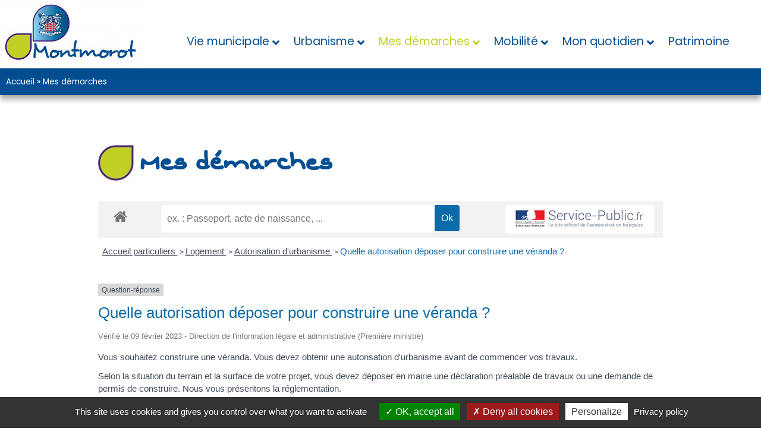

--- FILE ---
content_type: text/html; charset=UTF-8
request_url: https://www.montmorot.fr/vos-services-en-ligne/?xml=F36768
body_size: 91806
content:
<!DOCTYPE html>
<html lang="fr-FR">
<head>
	<meta charset="UTF-8">
	<meta name="viewport" content="width=device-width, initial-scale=1.0, viewport-fit=cover" />			<title>
			Mes démarches - Ville de Montmorot		</title>
		<script type="text/javascript">
/* <![CDATA[ */
var theplus_ajax_url = "https://www.montmorot.fr/wp-admin/admin-ajax.php";
		var theplus_ajax_post_url = "https://www.montmorot.fr/wp-admin/admin-post.php";
		var theplus_nonce = "9022cc257d";
/* ]]> */
</script>
<meta name='robots' content='index, follow, max-image-preview:large, max-snippet:-1, max-video-preview:-1' />

	<!-- This site is optimized with the Yoast SEO plugin v19.14 - https://yoast.com/wordpress/plugins/seo/ -->
	<link rel="canonical" href="https://www.montmorot.fr/vos-services-en-ligne/" />
	<meta property="og:locale" content="fr_FR" />
	<meta property="og:type" content="article" />
	<meta property="og:title" content="Mes démarches - Ville de Montmorot" />
	<meta property="og:url" content="https://www.montmorot.fr/vos-services-en-ligne/" />
	<meta property="og:site_name" content="Ville de Montmorot" />
	<meta property="article:modified_time" content="2022-12-15T14:13:47+00:00" />
	<meta property="og:image" content="https://tx09masogx.preview.infomaniak.website/wp-content/uploads/elementor/thumbs/pictovert-pqjzm1hud0xz8a5boka448tyzfxx5lcj5qxl3tglg4.jpg" />
	<meta name="twitter:card" content="summary_large_image" />
	<meta name="twitter:label1" content="Durée de lecture estimée" />
	<meta name="twitter:data1" content="1 minute" />
	<script type="application/ld+json" class="yoast-schema-graph">{"@context":"https://schema.org","@graph":[{"@type":"WebPage","@id":"https://www.montmorot.fr/vos-services-en-ligne/","url":"https://www.montmorot.fr/vos-services-en-ligne/","name":"Mes démarches - Ville de Montmorot","isPartOf":{"@id":"http://www.montmorot.fr/#website"},"primaryImageOfPage":{"@id":"https://www.montmorot.fr/vos-services-en-ligne/#primaryimage"},"image":{"@id":"https://www.montmorot.fr/vos-services-en-ligne/#primaryimage"},"thumbnailUrl":"https://tx09masogx.preview.infomaniak.website/wp-content/uploads/elementor/thumbs/pictovert-pqjzm1hud0xz8a5boka448tyzfxx5lcj5qxl3tglg4.jpg","datePublished":"2022-05-16T17:31:42+00:00","dateModified":"2022-12-15T14:13:47+00:00","breadcrumb":{"@id":"https://www.montmorot.fr/vos-services-en-ligne/#breadcrumb"},"inLanguage":"fr-FR","potentialAction":[{"@type":"ReadAction","target":["https://www.montmorot.fr/vos-services-en-ligne/"]}]},{"@type":"ImageObject","inLanguage":"fr-FR","@id":"https://www.montmorot.fr/vos-services-en-ligne/#primaryimage","url":"https://tx09masogx.preview.infomaniak.website/wp-content/uploads/elementor/thumbs/pictovert-pqjzm1hud0xz8a5boka448tyzfxx5lcj5qxl3tglg4.jpg","contentUrl":"https://tx09masogx.preview.infomaniak.website/wp-content/uploads/elementor/thumbs/pictovert-pqjzm1hud0xz8a5boka448tyzfxx5lcj5qxl3tglg4.jpg"},{"@type":"BreadcrumbList","@id":"https://www.montmorot.fr/vos-services-en-ligne/#breadcrumb","itemListElement":[{"@type":"ListItem","position":1,"name":"Accueil","item":"https://www.montmorot.fr/"},{"@type":"ListItem","position":2,"name":"Mes démarches"}]},{"@type":"WebSite","@id":"http://www.montmorot.fr/#website","url":"http://www.montmorot.fr/","name":"Ville de Montmorot","description":"Just another WordPress site","potentialAction":[{"@type":"SearchAction","target":{"@type":"EntryPoint","urlTemplate":"http://www.montmorot.fr/?s={search_term_string}"},"query-input":"required name=search_term_string"}],"inLanguage":"fr-FR"}]}</script>
	<!-- / Yoast SEO plugin. -->


<link rel='dns-prefetch' href='//code.jquery.com' />
<link rel='dns-prefetch' href='//cdnjs.cloudflare.com' />
<meta name="robots" content="noindex,follow" /><script type="text/javascript">
/* <![CDATA[ */
window._wpemojiSettings = {"baseUrl":"https:\/\/s.w.org\/images\/core\/emoji\/15.0.3\/72x72\/","ext":".png","svgUrl":"https:\/\/s.w.org\/images\/core\/emoji\/15.0.3\/svg\/","svgExt":".svg","source":{"concatemoji":"https:\/\/www.montmorot.fr\/wp-includes\/js\/wp-emoji-release.min.js?ver=6.5.7"}};
/*! This file is auto-generated */
!function(i,n){var o,s,e;function c(e){try{var t={supportTests:e,timestamp:(new Date).valueOf()};sessionStorage.setItem(o,JSON.stringify(t))}catch(e){}}function p(e,t,n){e.clearRect(0,0,e.canvas.width,e.canvas.height),e.fillText(t,0,0);var t=new Uint32Array(e.getImageData(0,0,e.canvas.width,e.canvas.height).data),r=(e.clearRect(0,0,e.canvas.width,e.canvas.height),e.fillText(n,0,0),new Uint32Array(e.getImageData(0,0,e.canvas.width,e.canvas.height).data));return t.every(function(e,t){return e===r[t]})}function u(e,t,n){switch(t){case"flag":return n(e,"\ud83c\udff3\ufe0f\u200d\u26a7\ufe0f","\ud83c\udff3\ufe0f\u200b\u26a7\ufe0f")?!1:!n(e,"\ud83c\uddfa\ud83c\uddf3","\ud83c\uddfa\u200b\ud83c\uddf3")&&!n(e,"\ud83c\udff4\udb40\udc67\udb40\udc62\udb40\udc65\udb40\udc6e\udb40\udc67\udb40\udc7f","\ud83c\udff4\u200b\udb40\udc67\u200b\udb40\udc62\u200b\udb40\udc65\u200b\udb40\udc6e\u200b\udb40\udc67\u200b\udb40\udc7f");case"emoji":return!n(e,"\ud83d\udc26\u200d\u2b1b","\ud83d\udc26\u200b\u2b1b")}return!1}function f(e,t,n){var r="undefined"!=typeof WorkerGlobalScope&&self instanceof WorkerGlobalScope?new OffscreenCanvas(300,150):i.createElement("canvas"),a=r.getContext("2d",{willReadFrequently:!0}),o=(a.textBaseline="top",a.font="600 32px Arial",{});return e.forEach(function(e){o[e]=t(a,e,n)}),o}function t(e){var t=i.createElement("script");t.src=e,t.defer=!0,i.head.appendChild(t)}"undefined"!=typeof Promise&&(o="wpEmojiSettingsSupports",s=["flag","emoji"],n.supports={everything:!0,everythingExceptFlag:!0},e=new Promise(function(e){i.addEventListener("DOMContentLoaded",e,{once:!0})}),new Promise(function(t){var n=function(){try{var e=JSON.parse(sessionStorage.getItem(o));if("object"==typeof e&&"number"==typeof e.timestamp&&(new Date).valueOf()<e.timestamp+604800&&"object"==typeof e.supportTests)return e.supportTests}catch(e){}return null}();if(!n){if("undefined"!=typeof Worker&&"undefined"!=typeof OffscreenCanvas&&"undefined"!=typeof URL&&URL.createObjectURL&&"undefined"!=typeof Blob)try{var e="postMessage("+f.toString()+"("+[JSON.stringify(s),u.toString(),p.toString()].join(",")+"));",r=new Blob([e],{type:"text/javascript"}),a=new Worker(URL.createObjectURL(r),{name:"wpTestEmojiSupports"});return void(a.onmessage=function(e){c(n=e.data),a.terminate(),t(n)})}catch(e){}c(n=f(s,u,p))}t(n)}).then(function(e){for(var t in e)n.supports[t]=e[t],n.supports.everything=n.supports.everything&&n.supports[t],"flag"!==t&&(n.supports.everythingExceptFlag=n.supports.everythingExceptFlag&&n.supports[t]);n.supports.everythingExceptFlag=n.supports.everythingExceptFlag&&!n.supports.flag,n.DOMReady=!1,n.readyCallback=function(){n.DOMReady=!0}}).then(function(){return e}).then(function(){var e;n.supports.everything||(n.readyCallback(),(e=n.source||{}).concatemoji?t(e.concatemoji):e.wpemoji&&e.twemoji&&(t(e.twemoji),t(e.wpemoji)))}))}((window,document),window._wpemojiSettings);
/* ]]> */
</script>
<link rel='stylesheet' id='comarquage-css' href='https://www.montmorot.fr/wp-content/plugins/co-marquage-service-public/assets/css/comarquage.css?ver=0.5.64' type='text/css' media='all' />
<style id='wp-emoji-styles-inline-css' type='text/css'>

	img.wp-smiley, img.emoji {
		display: inline !important;
		border: none !important;
		box-shadow: none !important;
		height: 1em !important;
		width: 1em !important;
		margin: 0 0.07em !important;
		vertical-align: -0.1em !important;
		background: none !important;
		padding: 0 !important;
	}
</style>
<link rel='stylesheet' id='wp-block-library-css' href='https://www.montmorot.fr/wp-includes/css/dist/block-library/style.min.css?ver=6.5.7' type='text/css' media='all' />
<style id='classic-theme-styles-inline-css' type='text/css'>
/*! This file is auto-generated */
.wp-block-button__link{color:#fff;background-color:#32373c;border-radius:9999px;box-shadow:none;text-decoration:none;padding:calc(.667em + 2px) calc(1.333em + 2px);font-size:1.125em}.wp-block-file__button{background:#32373c;color:#fff;text-decoration:none}
</style>
<style id='global-styles-inline-css' type='text/css'>
body{--wp--preset--color--black: #000000;--wp--preset--color--cyan-bluish-gray: #abb8c3;--wp--preset--color--white: #ffffff;--wp--preset--color--pale-pink: #f78da7;--wp--preset--color--vivid-red: #cf2e2e;--wp--preset--color--luminous-vivid-orange: #ff6900;--wp--preset--color--luminous-vivid-amber: #fcb900;--wp--preset--color--light-green-cyan: #7bdcb5;--wp--preset--color--vivid-green-cyan: #00d084;--wp--preset--color--pale-cyan-blue: #8ed1fc;--wp--preset--color--vivid-cyan-blue: #0693e3;--wp--preset--color--vivid-purple: #9b51e0;--wp--preset--gradient--vivid-cyan-blue-to-vivid-purple: linear-gradient(135deg,rgba(6,147,227,1) 0%,rgb(155,81,224) 100%);--wp--preset--gradient--light-green-cyan-to-vivid-green-cyan: linear-gradient(135deg,rgb(122,220,180) 0%,rgb(0,208,130) 100%);--wp--preset--gradient--luminous-vivid-amber-to-luminous-vivid-orange: linear-gradient(135deg,rgba(252,185,0,1) 0%,rgba(255,105,0,1) 100%);--wp--preset--gradient--luminous-vivid-orange-to-vivid-red: linear-gradient(135deg,rgba(255,105,0,1) 0%,rgb(207,46,46) 100%);--wp--preset--gradient--very-light-gray-to-cyan-bluish-gray: linear-gradient(135deg,rgb(238,238,238) 0%,rgb(169,184,195) 100%);--wp--preset--gradient--cool-to-warm-spectrum: linear-gradient(135deg,rgb(74,234,220) 0%,rgb(151,120,209) 20%,rgb(207,42,186) 40%,rgb(238,44,130) 60%,rgb(251,105,98) 80%,rgb(254,248,76) 100%);--wp--preset--gradient--blush-light-purple: linear-gradient(135deg,rgb(255,206,236) 0%,rgb(152,150,240) 100%);--wp--preset--gradient--blush-bordeaux: linear-gradient(135deg,rgb(254,205,165) 0%,rgb(254,45,45) 50%,rgb(107,0,62) 100%);--wp--preset--gradient--luminous-dusk: linear-gradient(135deg,rgb(255,203,112) 0%,rgb(199,81,192) 50%,rgb(65,88,208) 100%);--wp--preset--gradient--pale-ocean: linear-gradient(135deg,rgb(255,245,203) 0%,rgb(182,227,212) 50%,rgb(51,167,181) 100%);--wp--preset--gradient--electric-grass: linear-gradient(135deg,rgb(202,248,128) 0%,rgb(113,206,126) 100%);--wp--preset--gradient--midnight: linear-gradient(135deg,rgb(2,3,129) 0%,rgb(40,116,252) 100%);--wp--preset--font-size--small: 13px;--wp--preset--font-size--medium: 20px;--wp--preset--font-size--large: 36px;--wp--preset--font-size--x-large: 42px;--wp--preset--spacing--20: 0.44rem;--wp--preset--spacing--30: 0.67rem;--wp--preset--spacing--40: 1rem;--wp--preset--spacing--50: 1.5rem;--wp--preset--spacing--60: 2.25rem;--wp--preset--spacing--70: 3.38rem;--wp--preset--spacing--80: 5.06rem;--wp--preset--shadow--natural: 6px 6px 9px rgba(0, 0, 0, 0.2);--wp--preset--shadow--deep: 12px 12px 50px rgba(0, 0, 0, 0.4);--wp--preset--shadow--sharp: 6px 6px 0px rgba(0, 0, 0, 0.2);--wp--preset--shadow--outlined: 6px 6px 0px -3px rgba(255, 255, 255, 1), 6px 6px rgba(0, 0, 0, 1);--wp--preset--shadow--crisp: 6px 6px 0px rgba(0, 0, 0, 1);}:where(.is-layout-flex){gap: 0.5em;}:where(.is-layout-grid){gap: 0.5em;}body .is-layout-flex{display: flex;}body .is-layout-flex{flex-wrap: wrap;align-items: center;}body .is-layout-flex > *{margin: 0;}body .is-layout-grid{display: grid;}body .is-layout-grid > *{margin: 0;}:where(.wp-block-columns.is-layout-flex){gap: 2em;}:where(.wp-block-columns.is-layout-grid){gap: 2em;}:where(.wp-block-post-template.is-layout-flex){gap: 1.25em;}:where(.wp-block-post-template.is-layout-grid){gap: 1.25em;}.has-black-color{color: var(--wp--preset--color--black) !important;}.has-cyan-bluish-gray-color{color: var(--wp--preset--color--cyan-bluish-gray) !important;}.has-white-color{color: var(--wp--preset--color--white) !important;}.has-pale-pink-color{color: var(--wp--preset--color--pale-pink) !important;}.has-vivid-red-color{color: var(--wp--preset--color--vivid-red) !important;}.has-luminous-vivid-orange-color{color: var(--wp--preset--color--luminous-vivid-orange) !important;}.has-luminous-vivid-amber-color{color: var(--wp--preset--color--luminous-vivid-amber) !important;}.has-light-green-cyan-color{color: var(--wp--preset--color--light-green-cyan) !important;}.has-vivid-green-cyan-color{color: var(--wp--preset--color--vivid-green-cyan) !important;}.has-pale-cyan-blue-color{color: var(--wp--preset--color--pale-cyan-blue) !important;}.has-vivid-cyan-blue-color{color: var(--wp--preset--color--vivid-cyan-blue) !important;}.has-vivid-purple-color{color: var(--wp--preset--color--vivid-purple) !important;}.has-black-background-color{background-color: var(--wp--preset--color--black) !important;}.has-cyan-bluish-gray-background-color{background-color: var(--wp--preset--color--cyan-bluish-gray) !important;}.has-white-background-color{background-color: var(--wp--preset--color--white) !important;}.has-pale-pink-background-color{background-color: var(--wp--preset--color--pale-pink) !important;}.has-vivid-red-background-color{background-color: var(--wp--preset--color--vivid-red) !important;}.has-luminous-vivid-orange-background-color{background-color: var(--wp--preset--color--luminous-vivid-orange) !important;}.has-luminous-vivid-amber-background-color{background-color: var(--wp--preset--color--luminous-vivid-amber) !important;}.has-light-green-cyan-background-color{background-color: var(--wp--preset--color--light-green-cyan) !important;}.has-vivid-green-cyan-background-color{background-color: var(--wp--preset--color--vivid-green-cyan) !important;}.has-pale-cyan-blue-background-color{background-color: var(--wp--preset--color--pale-cyan-blue) !important;}.has-vivid-cyan-blue-background-color{background-color: var(--wp--preset--color--vivid-cyan-blue) !important;}.has-vivid-purple-background-color{background-color: var(--wp--preset--color--vivid-purple) !important;}.has-black-border-color{border-color: var(--wp--preset--color--black) !important;}.has-cyan-bluish-gray-border-color{border-color: var(--wp--preset--color--cyan-bluish-gray) !important;}.has-white-border-color{border-color: var(--wp--preset--color--white) !important;}.has-pale-pink-border-color{border-color: var(--wp--preset--color--pale-pink) !important;}.has-vivid-red-border-color{border-color: var(--wp--preset--color--vivid-red) !important;}.has-luminous-vivid-orange-border-color{border-color: var(--wp--preset--color--luminous-vivid-orange) !important;}.has-luminous-vivid-amber-border-color{border-color: var(--wp--preset--color--luminous-vivid-amber) !important;}.has-light-green-cyan-border-color{border-color: var(--wp--preset--color--light-green-cyan) !important;}.has-vivid-green-cyan-border-color{border-color: var(--wp--preset--color--vivid-green-cyan) !important;}.has-pale-cyan-blue-border-color{border-color: var(--wp--preset--color--pale-cyan-blue) !important;}.has-vivid-cyan-blue-border-color{border-color: var(--wp--preset--color--vivid-cyan-blue) !important;}.has-vivid-purple-border-color{border-color: var(--wp--preset--color--vivid-purple) !important;}.has-vivid-cyan-blue-to-vivid-purple-gradient-background{background: var(--wp--preset--gradient--vivid-cyan-blue-to-vivid-purple) !important;}.has-light-green-cyan-to-vivid-green-cyan-gradient-background{background: var(--wp--preset--gradient--light-green-cyan-to-vivid-green-cyan) !important;}.has-luminous-vivid-amber-to-luminous-vivid-orange-gradient-background{background: var(--wp--preset--gradient--luminous-vivid-amber-to-luminous-vivid-orange) !important;}.has-luminous-vivid-orange-to-vivid-red-gradient-background{background: var(--wp--preset--gradient--luminous-vivid-orange-to-vivid-red) !important;}.has-very-light-gray-to-cyan-bluish-gray-gradient-background{background: var(--wp--preset--gradient--very-light-gray-to-cyan-bluish-gray) !important;}.has-cool-to-warm-spectrum-gradient-background{background: var(--wp--preset--gradient--cool-to-warm-spectrum) !important;}.has-blush-light-purple-gradient-background{background: var(--wp--preset--gradient--blush-light-purple) !important;}.has-blush-bordeaux-gradient-background{background: var(--wp--preset--gradient--blush-bordeaux) !important;}.has-luminous-dusk-gradient-background{background: var(--wp--preset--gradient--luminous-dusk) !important;}.has-pale-ocean-gradient-background{background: var(--wp--preset--gradient--pale-ocean) !important;}.has-electric-grass-gradient-background{background: var(--wp--preset--gradient--electric-grass) !important;}.has-midnight-gradient-background{background: var(--wp--preset--gradient--midnight) !important;}.has-small-font-size{font-size: var(--wp--preset--font-size--small) !important;}.has-medium-font-size{font-size: var(--wp--preset--font-size--medium) !important;}.has-large-font-size{font-size: var(--wp--preset--font-size--large) !important;}.has-x-large-font-size{font-size: var(--wp--preset--font-size--x-large) !important;}
.wp-block-navigation a:where(:not(.wp-element-button)){color: inherit;}
:where(.wp-block-post-template.is-layout-flex){gap: 1.25em;}:where(.wp-block-post-template.is-layout-grid){gap: 1.25em;}
:where(.wp-block-columns.is-layout-flex){gap: 2em;}:where(.wp-block-columns.is-layout-grid){gap: 2em;}
.wp-block-pullquote{font-size: 1.5em;line-height: 1.6;}
</style>
<link rel='stylesheet' id='wpgmp-layout-style-admin-css' href='https://www.montmorot.fr/wp-content/plugins/listing-designs-for-google-maps/assets/css/wpgmp-layouts.css?ver=6.5.7' type='text/css' media='all' />
<link rel='stylesheet' id='wpsbc-style-css' href='https://www.montmorot.fr/wp-content/plugins/wp-simple-booking-calendar-premium/assets/css/style-front-end.min.css?ver=8.3.9' type='text/css' media='all' />
<link rel='stylesheet' id='dashicons-css' href='https://www.montmorot.fr/wp-includes/css/dashicons.min.css?ver=6.5.7' type='text/css' media='all' />
<link rel='stylesheet' id='theplus-front-css-css' href='//www.montmorot.fr/wp-content/uploads/theplus-addons/theplus-post-14.min.css?ver=1684867774' type='text/css' media='all' />
<link rel='stylesheet' id='plus-pre-loader-css-css' href='//www.montmorot.fr/wp-content/plugins/theplus_elementor_addon/assets/css/main/pre-loader/plus-pre-loader.min.css?ver=5.1.3' type='text/css' media='all' />
<link rel='stylesheet' id='plus-icons-mind-css-css' href='//www.montmorot.fr/wp-content/plugins/theplus_elementor_addon/assets/css/extra/iconsmind.min.css?ver=5.1.3' type='text/css' media='all' />
<link rel='stylesheet' id='styles-theme-css' href='https://www.montmorot.fr/wp-content/themes/wordpress-elementor/style.css?ver=6.5.7' type='text/css' media='all' />
<link rel='stylesheet' id='icomoon-theme-css' href='https://www.montmorot.fr/wp-content/themes/wordpress-elementor/assets/icomoon/style.css?ver=6.5.7' type='text/css' media='all' />
<link rel='stylesheet' id='owl_carousel-css' href='https://www.montmorot.fr/wp-content/themes/wordpress-elementor/elementor_widgets/assets/css/owl.carousel.min.css?ver=6.5.7' type='text/css' media='all' />
<link rel='stylesheet' id='nt_jquery_ui-css' href='https://code.jquery.com/ui/1.12.1/themes/base/jquery-ui.css?ver=6.5.7' type='text/css' media='all' />
<link rel='stylesheet' id='elementor-icons-css' href='https://www.montmorot.fr/wp-content/plugins/elementor/assets/lib/eicons/css/elementor-icons.min.css?ver=5.17.0' type='text/css' media='all' />
<link rel='stylesheet' id='elementor-frontend-css' href='https://www.montmorot.fr/wp-content/plugins/elementor/assets/css/frontend-lite.min.css?ver=3.10.1' type='text/css' media='all' />
<link rel='stylesheet' id='elementor-post-6-css' href='https://www.montmorot.fr/wp-content/uploads/elementor/css/post-6.css?ver=1683279843' type='text/css' media='all' />
<link rel='stylesheet' id='elementor-pro-css' href='https://www.montmorot.fr/wp-content/plugins/elementor-pro/assets/css/frontend-lite.min.css?ver=3.10.2' type='text/css' media='all' />
<link rel='stylesheet' id='font-awesome-5-all-css' href='https://www.montmorot.fr/wp-content/plugins/elementor/assets/lib/font-awesome/css/all.min.css?ver=3.10.1' type='text/css' media='all' />
<link rel='stylesheet' id='font-awesome-4-shim-css' href='https://www.montmorot.fr/wp-content/plugins/elementor/assets/lib/font-awesome/css/v4-shims.min.css?ver=3.10.1' type='text/css' media='all' />
<link rel='stylesheet' id='elementor-global-css' href='https://www.montmorot.fr/wp-content/uploads/elementor/css/global.css?ver=1683279844' type='text/css' media='all' />
<link rel='stylesheet' id='elementor-post-14-css' href='https://www.montmorot.fr/wp-content/uploads/elementor/css/post-14.css?ver=1684867774' type='text/css' media='all' />
<link rel='stylesheet' id='elementor-post-364-css' href='https://www.montmorot.fr/wp-content/uploads/elementor/css/post-364.css?ver=1683279844' type='text/css' media='all' />
<link rel='stylesheet' id='elementor-post-747-css' href='https://www.montmorot.fr/wp-content/uploads/elementor/css/post-747.css?ver=1729684095' type='text/css' media='all' />
<link rel='stylesheet' id='google-fonts-1-css' href='https://fonts.googleapis.com/css?family=Roboto%3A100%2C100italic%2C200%2C200italic%2C300%2C300italic%2C400%2C400italic%2C500%2C500italic%2C600%2C600italic%2C700%2C700italic%2C800%2C800italic%2C900%2C900italic%7CRoboto+Slab%3A100%2C100italic%2C200%2C200italic%2C300%2C300italic%2C400%2C400italic%2C500%2C500italic%2C600%2C600italic%2C700%2C700italic%2C800%2C800italic%2C900%2C900italic%7CPoppins%3A100%2C100italic%2C200%2C200italic%2C300%2C300italic%2C400%2C400italic%2C500%2C500italic%2C600%2C600italic%2C700%2C700italic%2C800%2C800italic%2C900%2C900italic&#038;display=auto&#038;ver=6.5.7' type='text/css' media='all' />
<link rel='stylesheet' id='elementor-icons-shared-0-css' href='https://www.montmorot.fr/wp-content/plugins/elementor/assets/lib/font-awesome/css/fontawesome.min.css?ver=5.15.3' type='text/css' media='all' />
<link rel='stylesheet' id='elementor-icons-fa-brands-css' href='https://www.montmorot.fr/wp-content/plugins/elementor/assets/lib/font-awesome/css/brands.min.css?ver=5.15.3' type='text/css' media='all' />
<link rel='stylesheet' id='elementor-icons-fa-solid-css' href='https://www.montmorot.fr/wp-content/plugins/elementor/assets/lib/font-awesome/css/solid.min.css?ver=5.15.3' type='text/css' media='all' />
<link rel='stylesheet' id='elementor-icons-fa-regular-css' href='https://www.montmorot.fr/wp-content/plugins/elementor/assets/lib/font-awesome/css/regular.min.css?ver=5.15.3' type='text/css' media='all' />
<link rel="preconnect" href="https://fonts.gstatic.com/" crossorigin><script type="text/javascript" src="https://www.montmorot.fr/wp-includes/js/jquery/jquery.min.js?ver=3.7.1" id="jquery-core-js"></script>
<script type="text/javascript" src="https://www.montmorot.fr/wp-includes/js/jquery/jquery-migrate.min.js?ver=3.4.1" id="jquery-migrate-js"></script>
<script type="text/javascript" src="//www.montmorot.fr/wp-content/plugins/theplus_elementor_addon/assets/js/main/pre-loader/plus-pre-loader-extra-transition.min.js?ver=5.1.3" id="plus-pre-loader-js2-js"></script>
<script type="text/javascript" src="//www.montmorot.fr/wp-content/plugins/theplus_elementor_addon/assets/js/main/pre-loader/plus-pre-loader.min.js?ver=5.1.3" id="plus-pre-loader-js-js"></script>
<script type="text/javascript" src="https://code.jquery.com/ui/1.12.1/jquery-ui.js?ver=6.5.7" id="nt_jquery_ui-js"></script>
<script type="text/javascript" src="https://www.montmorot.fr/wp-content/themes/wordpress-elementor/elementor_widgets/assets/js/owl.carousel.min.js?ver=6.5.7" id="owl_carousel-js"></script>
<script type="text/javascript" src="https://www.montmorot.fr/wp-content/plugins/elementor/assets/lib/font-awesome/js/v4-shims.min.js?ver=3.10.1" id="font-awesome-4-shim-js"></script>
<link rel="https://api.w.org/" href="https://www.montmorot.fr/wp-json/" /><link rel="alternate" type="application/json" href="https://www.montmorot.fr/wp-json/wp/v2/pages/14" /><link rel="EditURI" type="application/rsd+xml" title="RSD" href="https://www.montmorot.fr/xmlrpc.php?rsd" />
<meta name="generator" content="WordPress 6.5.7" />
<link rel='shortlink' href='https://www.montmorot.fr/?p=14' />
<link rel="alternate" type="application/json+oembed" href="https://www.montmorot.fr/wp-json/oembed/1.0/embed?url=https%3A%2F%2Fwww.montmorot.fr%2Fvos-services-en-ligne%2F" />
<link rel="alternate" type="text/xml+oembed" href="https://www.montmorot.fr/wp-json/oembed/1.0/embed?url=https%3A%2F%2Fwww.montmorot.fr%2Fvos-services-en-ligne%2F&#038;format=xml" />
<link rel="icon" href="https://www.montmorot.fr/wp-content/uploads/2022/11/cropped-favicon-montmorot-32x32.jpg" sizes="32x32" />
<link rel="icon" href="https://www.montmorot.fr/wp-content/uploads/2022/11/cropped-favicon-montmorot-192x192.jpg" sizes="192x192" />
<link rel="apple-touch-icon" href="https://www.montmorot.fr/wp-content/uploads/2022/11/cropped-favicon-montmorot-180x180.jpg" />
<meta name="msapplication-TileImage" content="https://www.montmorot.fr/wp-content/uploads/2022/11/cropped-favicon-montmorot-270x270.jpg" />
</head>
<body class="page-template-default page page-id-14 page-parent elementor-default elementor-kit-6 elementor-page elementor-page-14">
		<div data-elementor-type="header" data-elementor-id="364" class="elementor elementor-364 elementor-location-header">
								<header class="elementor-section elementor-top-section elementor-element elementor-element-5592268 elementor-section-content-middle elementor-section-boxed elementor-section-height-default elementor-section-height-default" data-id="5592268" data-element_type="section" data-settings="{&quot;background_background&quot;:&quot;classic&quot;,&quot;sticky&quot;:&quot;top&quot;,&quot;sticky_on&quot;:[&quot;desktop&quot;,&quot;tablet&quot;,&quot;mobile&quot;],&quot;sticky_offset&quot;:0,&quot;sticky_effects_offset&quot;:0}">
						<div class="elementor-container elementor-column-gap-no">
					<div class="elementor-column elementor-col-50 elementor-top-column elementor-element elementor-element-eff065e" data-id="eff065e" data-element_type="column">
			<div class="elementor-widget-wrap elementor-element-populated">
								<div class="elementor-element elementor-element-7d91ff8 elementor-widget elementor-widget-image" data-id="7d91ff8" data-element_type="widget" data-widget_type="image.default">
				<div class="elementor-widget-container">
			<style>/*! elementor - v3.10.1 - 17-01-2023 */
.elementor-widget-image{text-align:center}.elementor-widget-image a{display:inline-block}.elementor-widget-image a img[src$=".svg"]{width:48px}.elementor-widget-image img{vertical-align:middle;display:inline-block}</style>													<a href="https://www.montmorot.fr">
							<img width="400" height="191" src="https://www.montmorot.fr/wp-content/uploads/2022/05/LOGO-Montmorot.jpg" class="attachment-full size-full wp-image-92" alt="" srcset="https://www.montmorot.fr/wp-content/uploads/2022/05/LOGO-Montmorot.jpg 400w, https://www.montmorot.fr/wp-content/uploads/2022/05/LOGO-Montmorot-300x143.jpg 300w" sizes="(max-width: 400px) 100vw, 400px" />								</a>
															</div>
				</div>
					</div>
		</div>
				<div class="elementor-column elementor-col-50 elementor-top-column elementor-element elementor-element-2819057" data-id="2819057" data-element_type="column">
			<div class="elementor-widget-wrap elementor-element-populated">
								<div class="elementor-element elementor-element-58830a1 elementor-widget elementor-widget-tp-navigation-menu" data-id="58830a1" data-element_type="widget" data-widget_type="tp-navigation-menu.default">
				<div class="elementor-widget-container">
					<div class="plus-navigation-wrap text-center nav-menu69596b6ced6c558830a1">
			<div class="plus-navigation-inner menu-hover main-menu-indicator-style-1 sub-menu-indicator-none plus-menu-style-1"  data-menu_transition="style-1" data-mobile-menu-click="yes">
				<div id="theplus-navigation-normal-menu" class="collapse navbar-collapse navbar-ex1-collapse">
				
					<div class="plus-navigation-menu menu-horizontal   ">
												<ul id="menu-principal" class="nav navbar-nav yamm menu-hover-none  "><li id="menu-item-35" class="menu-item menu-item-type-post_type menu-item-object-page menu-item-has-children animate-dropdown menu-item-35 depth-0 dropdown plus-dropdown-menu-" ><a title="Vie municipale" href="https://www.montmorot.fr/vie-municipale/" class="dropdown-toggle" aria-haspopup="true" data-text="Vie municipale">Vie municipale</a>
<ul role="menu" class=" dropdown-menu">
	<li id="menu-item-36" class="menu-item menu-item-type-post_type menu-item-object-plus-mega-menu animate-dropdown menu-item-36 plus-dropdown-menu-" ><div class="plus-megamenu-content">		<div data-elementor-type="wp-post" data-elementor-id="21" class="elementor elementor-21">
									<section class="elementor-section elementor-top-section elementor-element elementor-element-0516276 elementor-section-boxed elementor-section-height-default elementor-section-height-default" data-id="0516276" data-element_type="section">
						<div class="elementor-container elementor-column-gap-default">
					<div class="elementor-column elementor-col-50 elementor-top-column elementor-element elementor-element-7978bc2" data-id="7978bc2" data-element_type="column">
			<div class="elementor-widget-wrap elementor-element-populated">
								<div class="elementor-element elementor-element-ad6ed96 elementor-icon-list--layout-traditional elementor-list-item-link-full_width elementor-widget elementor-widget-icon-list" data-id="ad6ed96" data-element_type="widget" data-widget_type="icon-list.default">
				<div class="elementor-widget-container">
			<link rel="stylesheet" href="https://www.montmorot.fr/wp-content/plugins/elementor/assets/css/widget-icon-list.min.css">		<ul class="elementor-icon-list-items">
							<li class="elementor-icon-list-item">
											<a href="https://www.montmorot.fr/le-conseil-municipal-de-montmorot/">

												<span class="elementor-icon-list-icon">
							<svg xmlns="http://www.w3.org/2000/svg" id="Capa_1" height="512" viewBox="0 0 512.002 512.002" width="512"><path d="m452.584 379.78c14.199-10.973 23.368-28.154 23.368-47.446 0-33.057-26.894-59.95-59.951-59.95-2.488 0-4.936.17-7.345.466-9.443-12.96-21.879-22.958-36.049-29.279 14.185-10.974 23.344-28.146 23.344-47.428 0-33.057-26.894-59.95-59.95-59.95-2.488 0-4.935.17-7.344.466-9.443-12.96-21.88-22.958-36.05-29.28 14.185-10.974 23.345-28.146 23.345-47.428 0-33.057-26.894-59.95-59.95-59.95s-59.95 26.894-59.95 59.95c0 19.281 9.159 36.454 23.345 47.428-14.164 6.319-26.597 16.311-36.038 29.264-.961-.118-1.93-.214-2.904-.285-5.511-.408-10.302 3.732-10.707 9.239-.405 5.508 3.731 10.302 9.239 10.707 20.729 1.525 36.967 19.024 36.967 39.839 0 20.724-15.863 37.809-36.084 39.76-1.284-.054-2.572-.092-3.867-.092-1.258 0-2.51.035-3.759.087-11.765-1.111-22.51-7.376-29.261-17.262-3.114-4.561-9.337-5.734-13.897-2.619-4.561 3.114-5.734 9.336-2.619 13.897 3.605 5.28 7.973 9.869 12.897 13.672-14.156 6.323-26.581 16.314-36.016 29.264-2.409-.296-4.857-.466-7.345-.466-33.057 0-59.951 26.894-59.951 59.95 0 19.292 9.169 36.473 23.368 47.446-31.446 14.046-53.417 45.615-53.417 82.222v40c0 5.523 4.477 10 10 10h480c5.523 0 10-4.477 10-10v-40c-.002-36.607-21.973-68.176-53.419-82.222zm3.368-47.447c0 20.714-15.848 37.793-36.055 39.758-1.292-.055-2.59-.09-3.896-.09s-2.603.034-3.896.09c-20.207-1.965-36.055-19.044-36.055-39.758 0-22.029 17.921-39.95 39.95-39.95s39.952 17.922 39.952 39.95zm-67.783-53.073c-19.075 10.044-32.118 30.059-32.118 53.073 0 19.292 9.169 36.473 23.368 47.446-18.699 8.352-34.047 22.9-43.417 41.021-9.37-18.12-24.718-32.668-43.417-41.02 14.199-10.973 23.368-28.154 23.368-47.447 0-23.014-13.043-43.029-32.118-53.073 12.297-13.841 29.427-22.242 48.049-23.325 1.362.093 2.732.157 4.118.157s2.756-.064 4.118-.157c18.621 1.084 35.751 9.484 48.049 23.325zm-132.169 92.742c-1.305 0-2.603.034-3.895.09-20.207-1.965-36.055-19.044-36.055-39.758 0-22.029 17.922-39.95 39.951-39.95s39.95 17.921 39.95 39.95c0 20.714-15.848 37.793-36.055 39.758-1.292-.056-2.59-.09-3.896-.09zm119.951-175.86c0 20.724-15.863 37.809-36.084 39.76-1.285-.054-2.572-.092-3.867-.092-1.294 0-2.582.037-3.866.092-20.221-1.952-36.084-19.036-36.084-39.76 0-22.029 17.922-39.95 39.951-39.95s39.95 17.921 39.95 39.95zm-159.9-136.192c0-22.029 17.921-39.95 39.95-39.95s39.95 17.921 39.95 39.95c0 20.726-15.865 37.811-36.088 39.76-1.283-.054-2.57-.092-3.863-.092s-2.579.037-3.862.092c-20.222-1.95-36.087-19.034-36.087-39.76zm19.901 136.192c0-22.807-13.005-42.949-32.134-53.057 12.299-13.852 29.438-22.259 48.069-23.342 1.361.093 2.73.157 4.114.157s2.753-.064 4.114-.157c18.624 1.082 35.756 9.483 48.054 23.325-19.076 10.044-32.119 30.059-32.119 53.074 0 19.281 9.159 36.454 23.344 47.428-14.17 6.322-26.606 16.319-36.049 29.279-2.409-.296-4.857-.466-7.345-.466s-4.936.17-7.346.466c-9.442-12.96-21.879-22.958-36.049-29.279 14.187-10.974 23.347-28.146 23.347-47.428zm-64.159 59.798c1.395.098 2.797.153 4.208.153 1.386 0 2.756-.064 4.118-.157 18.622 1.083 35.752 9.484 48.05 23.325-19.075 10.044-32.118 30.059-32.118 53.073 0 19.292 9.169 36.473 23.368 47.446-18.699 8.352-34.047 22.9-43.417 41.021-9.37-18.12-24.718-32.668-43.417-41.02 14.199-10.973 23.368-28.154 23.368-47.446 0-23.014-13.043-43.029-32.118-53.073 12.276-13.821 29.371-22.218 47.958-23.322zm-115.742 76.393c0-22.029 17.922-39.95 39.951-39.95s39.95 17.921 39.95 39.95c0 20.714-15.848 37.793-36.055 39.758-1.292-.055-2.59-.09-3.896-.09s-2.603.034-3.895.09c-20.207-1.965-36.055-19.043-36.055-39.758zm109.95 159.669h-20.001v-30c0-5.523-4.477-10-10-10s-10 4.477-10 10v30h-59.998v-30c0-5.523-4.477-10-10-10s-10 4.477-10 10v30h-20.001v-30c0-37.228 29.216-67.752 65.922-69.872 1.349.091 2.706.154 4.078.154s2.729-.063 4.078-.154c36.706 2.12 65.922 32.644 65.922 69.872zm160 0h-20.001v-30c0-5.523-4.477-10-10-10s-10 4.477-10 10v30h-59.997v-30c0-5.523-4.477-10-10-10s-10 4.477-10 10v30h-20.001v-30c0-37.228 29.216-67.751 65.923-69.872 1.349.091 2.706.154 4.078.154s2.729-.063 4.078-.154c36.706 2.12 65.922 32.644 65.922 69.872v30zm160 0h-20.001v-30c0-5.523-4.477-10-10-10s-10 4.477-10 10v30h-59.997v-30c0-5.523-4.477-10-10-10s-10 4.477-10 10v30h-20.001v-30c0-37.228 29.216-67.751 65.922-69.872 1.349.091 2.706.154 4.078.154s2.729-.063 4.078-.154c36.706 2.12 65.922 32.644 65.922 69.872v30z"></path><path d="m127.499 179.684c1.633 1.005 3.442 1.484 5.229 1.484 3.359 0 6.641-1.692 8.53-4.763 2.895-4.703 1.428-10.863-3.276-13.757-4.703-2.895-10.863-1.428-13.757 3.276l-.004.006c-2.894 4.703-1.426 10.86 3.278 13.754z"></path></svg>						</span>
										<span class="elementor-icon-list-text">Les élus</span>
											</a>
									</li>
								<li class="elementor-icon-list-item">
											<a href="https://www.montmorot.fr/vie-municipale/bulletin-municipal/">

												<span class="elementor-icon-list-icon">
							<svg xmlns="http://www.w3.org/2000/svg" viewBox="0 0 64 64" width="512" height="512"><g id="Report-News_Report-Reporter-Journalist-Woman" data-name="Report-News Report-Reporter-Journalist-Woman"><rect x="14" y="26" width="2" height="2"></rect><rect x="20" y="26" width="2" height="2"></rect><path d="M16.017,31.25l-1.325,1.5a5,5,0,0,0,6.616,0l-1.325-1.5A3.074,3.074,0,0,1,16.017,31.25Z"></path><path d="M60,42H55.88A23.993,23.993,0,0,0,38,2a23.761,23.761,0,0,0-18.76,9.06c-.41-.04-.82-.06-1.24-.06A13.012,13.012,0,0,0,5,24V39a11.018,11.018,0,0,0,1.17,4.87A12.933,12.933,0,0,0,2,53.42V57a5,5,0,0,0,5,5H29a4.94,4.94,0,0,0,2.27-.55A3.042,3.042,0,0,0,33,62H59a3.009,3.009,0,0,0,3-3V44A2.006,2.006,0,0,0,60,42Zm0-16a21.992,21.992,0,0,1-3.58,12.01L55,36.59V33.33a2.011,2.011,0,0,0-.4-1.2L52,28.67V25.44a2.033,2.033,0,0,0-.59-1.42l-1.26-1.25a2,2,0,0,0-2.04-.51l-2.15.7-3.14-.76-.75-3.01L43.54,17H46.7l2.57,1.71a2.209,2.209,0,0,0,.72.31l4.48.9a2.136,2.136,0,0,0,1.36-.24l2.71-1.55A21.915,21.915,0,0,1,60,26ZM50.41,7.85a22.016,22.016,0,0,1,4.09,3.62l-.57.38-3.14-1.57a1.976,1.976,0,0,0-1.39-.16l-3.22.8-1.8-1.19L45.54,8H49.7A1.921,1.921,0,0,0,50.41,7.85ZM32.17,4.78l.71,1.26a1.986,1.986,0,0,0,1.43,1.03l4,.66-.93,1.39-3.3.83a1.953,1.953,0,0,0-1.09.73l-2.64,3.53-2.54,1.27c-.2-.23-.4-.46-.61-.68a12.88,12.88,0,0,0-5.71-3.32A21.756,21.756,0,0,1,32.17,4.78ZM7,24a11,11,0,1,1,22,0V39a8.932,8.932,0,0,1-.77,3.61,12.335,12.335,0,0,0-1.41-.82L22,39.38V38.05A9.008,9.008,0,0,0,27,30V23a1.014,1.014,0,0,0-.4-.8l-4-3a.99.99,0,0,0-1.2,0C17.67,22,15.89,22,10,22a1,1,0,0,0-1,1v7a9.008,9.008,0,0,0,5,8.05v1.33L9.18,41.79a12.335,12.335,0,0,0-1.41.82A8.932,8.932,0,0,1,7,39ZM18,37a7.008,7.008,0,0,1-7-7V24c5.05-.01,7.34-.17,10.99-2.76L25,23.5V30A7.008,7.008,0,0,1,18,37Zm2,1.77V40a2,2,0,0,1-4,0V38.77a8.811,8.811,0,0,0,4,0ZM18,44a4,4,0,0,0,3.71-2.53l2.24,1.12A2,2,0,0,1,24,43a2.015,2.015,0,0,1-2.75,1.85.98.98,0,0,0-.82.04,1.024,1.024,0,0,0-.52.63,1.972,1.972,0,0,1-3.82,0,1.013,1.013,0,0,0-1.34-.67,1.975,1.975,0,0,1-2.7-2.26l2.24-1.12A4,4,0,0,0,18,44ZM14,60H7a3.009,3.009,0,0,1-3-3V54H8v.59l-1.71,1.7,1.42,1.42L9.41,56H14a2,2,0,0,1,0,4Zm4.56,0H17.44A3.906,3.906,0,0,0,18,58a4,4,0,0,0-4-4H10V50H8v2H4.1a10.921,10.921,0,0,1,5.96-8.41A4,4,0,0,0,14,47a3.153,3.153,0,0,0,.53-.04,3.971,3.971,0,0,0,6.94,0A3.153,3.153,0,0,0,22,47a4,4,0,0,0,3.94-3.41A10.937,10.937,0,0,1,31.9,52H28V50H26v4H22a4,4,0,0,0-4,4A3.906,3.906,0,0,0,18.56,60ZM31,56a1,1,0,0,0-1,1v2a3.18,3.18,0,0,0,.11.77A2.792,2.792,0,0,1,29,60H22a2,2,0,0,1,0-4h4.59l1.7,1.71,1.42-1.42L28,54.59V54h4v2Zm13,3a1,1,0,0,1-1,1H33a1,1,0,0,1-1-1V58H44ZM33.41,49.55A24.213,24.213,0,0,0,38,50a23.028,23.028,0,0,0,3-.22V56H34V53.42A13.1,13.1,0,0,0,33.41,49.55ZM44,56H43V46a1.984,1.984,0,0,1,1-1.73ZM41,46v1.78a21.73,21.73,0,0,1-8.53-.5,12.849,12.849,0,0,0-2.64-3.41A11.018,11.018,0,0,0,31,39V36.11l1,.51v3.23a2.524,2.524,0,0,0,.1.64l1.79,5.35a1.97,1.97,0,0,0,1.27,1.26l1.2.4a2.052,2.052,0,0,0,.65.1,1.924,1.924,0,0,0,1.15-.37A1.982,1.982,0,0,0,39,45.6V42.61l2.89-1.44A2,2,0,0,0,43,39.4l.01-1.68,1.74-.57a2.013,2.013,0,0,0,1.31-1.42l.56-2.24A2,2,0,0,0,44.68,31H43.52l-1.39-2.11A2.011,2.011,0,0,0,40.46,28H37.42l-2.15-2.18a2.024,2.024,0,0,0-2.47-.29L31,26.62V24a12.926,12.926,0,0,0-1.98-6.89L31.24,16a1.772,1.772,0,0,0,.7-.59l2.64-3.53,3.27-.82a1.9,1.9,0,0,0,1.19-.82l.94-1.4a2.028,2.028,0,0,0,.16-1.91,2,2,0,0,0-1.5-1.17l-4-.67-.43-.77A22.629,22.629,0,0,1,38,4a21.9,21.9,0,0,1,9.15,2H45.54a2.011,2.011,0,0,0-1.67.89L42.71,8.62a2,2,0,0,0,.57,2.76l1.8,1.2a1.955,1.955,0,0,0,1.59.28l3.21-.8,3.15,1.57a1.93,1.93,0,0,0,.9.22,1.981,1.981,0,0,0,1.1-.34l.73-.48a21.083,21.083,0,0,1,1.97,3.26l-2.9,1.66-4.44-.89-2.57-1.71A1.978,1.978,0,0,0,46.7,15H43.54a2.011,2.011,0,0,0-1.67.89L40.39,18.1a2.029,2.029,0,0,0-.25,1.57l.74,3.01a2,2,0,0,0,1.47,1.46l3.1.75a1.9,1.9,0,0,0,1.13-.03l2.15-.69L50,25.44v3.23a2.011,2.011,0,0,0,.4,1.2L53,33.33v3.26A2.016,2.016,0,0,0,53.58,38l1.66,1.65A21.8,21.8,0,0,1,53.08,42H45A4,4,0,0,0,41,46ZM32.9,34.83l-1.3-.65-.6-.59V28.96l2.85-1.73,2.13,2.16a2,2,0,0,0,1.44.61h3.04l1.38,2.09a2,2,0,0,0,1.67.91h1.17l-.56,2.25-1.74.57a2.016,2.016,0,0,0-1.37,1.89L41,39.38l-2.9,1.45A1.98,1.98,0,0,0,37,42.62V45.6l-1.21-.4L34,39.85V36.62A1.98,1.98,0,0,0,32.9,34.83ZM60,59a1,1,0,0,1-1,1H45.82A3,3,0,0,0,46,59V58H60Zm0-3H46V44H60Z"></path><path d="M53,53a3,3,0,1,0-3-3A3,3,0,0,0,53,53Zm0-4a1,1,0,1,1-1,1A1,1,0,0,1,53,49Z"></path></g></svg>						</span>
										<span class="elementor-icon-list-text">Bulletin municipal</span>
											</a>
									</li>
								<li class="elementor-icon-list-item">
											<a href="https://www.montmorot.fr/vie-municipale/compte-rendu-du-conseil-municipal/">

												<span class="elementor-icon-list-icon">
							<svg xmlns="http://www.w3.org/2000/svg" id="Capa_1" height="512" viewBox="0 0 512 512" width="512"><g><path d="m308.442 92.923c0 8.561-2.07 16.668-5.755 23.811 11.31 2.126 21.487 7.683 29.339 15.534 10.176 10.205 16.498 24.236 16.498 39.685v49.919h27.127c8.476 0 16.158 3.458 21.714 9.014 5.585 5.584 9.043 13.267 9.043 21.742 0 8.447-3.458 16.157-9.043 21.713-5.556 5.584-13.238 9.043-21.714 9.043h-19.134v54.736h133.429c1.928 0 3.713-.793 4.989-2.069 1.275-1.275 2.069-3.061 2.069-4.988v-242.619c0-1.956-.794-3.714-2.069-4.989-1.276-1.275-3.061-2.069-4.989-2.069h-181.504zm-14.997-14.655c-11.82 1.871-31.946 2.069-48.443-12.812-5.67 3.401-15.023 7.427-26.419 6.208v21.26c0 10.262 4.195 19.644 10.998 26.419 6.774 6.774 16.129 10.998 26.419 10.998s19.645-4.224 26.447-10.998c6.775-6.775 10.998-16.157 10.998-26.419zm-74.862-21.685c8.05 1.389 16.299-1.248 22.394-6.549 3.118-2.692 7.852-2.353 10.545.766 13.748 15.789 32.938 14.201 41.924 12.303v-18.341c0-4.847-1.984-9.269-5.188-12.472-3.203-3.203-7.625-5.188-12.472-5.188h-39.572c-4.847 0-9.241 1.984-12.444 5.188-3.203 3.203-5.187 7.625-5.187 12.472zm122.939 226.8h-68.543c-4.139 0-7.483-3.373-7.483-7.512s3.345-7.512 7.483-7.512h102.672c4.337 0 8.249-1.758 11.112-4.621s4.649-6.803 4.649-11.111c0-4.337-1.786-8.277-4.649-11.141-2.863-2.835-6.775-4.62-11.112-4.62-79.768 0-159.535 0-239.303 0-4.309 0-8.249 1.785-11.112 4.62-2.863 2.863-4.621 6.804-4.621 11.141 0 4.308 1.758 8.248 4.621 11.111s6.804 4.621 11.112 4.621h102.672c4.139 0 7.512 3.373 7.512 7.512s-3.373 7.512-7.512 7.512h-68.515v62.248 132.208c0 1.928.794 3.686 2.069 4.989 1.275 1.275 3.062 2.069 4.989 2.069h61.456c4.139 0 7.512 3.373 7.512 7.512s-3.373 7.483-7.512 7.483h-61.456c-6.066 0-11.594-2.466-15.591-6.463-3.996-3.997-6.463-9.524-6.463-15.591v-124.723h-133.455c-6.066 0-11.594-2.467-15.562-6.464-3.997-3.996-6.492-9.524-6.492-15.59v-242.617c0-6.095 2.495-11.594 6.491-15.591 3.969-3.997 9.496-6.491 15.562-6.491h181.504v-21.6c0-8.985 3.686-17.149 9.61-23.073 5.896-5.896 14.061-9.581 23.046-9.581h39.572c8.985 0 17.149 3.685 23.073 9.581 5.897 5.924 9.583 14.088 9.583 23.073v21.601h181.504c6.066 0 11.594 2.494 15.591 6.491s6.464 9.496 6.464 15.59v242.617c0 6.066-2.466 11.594-6.463 15.59-3.997 3.997-9.524 6.464-15.591 6.464h-133.428v124.724c0 6.066-2.495 11.594-6.491 15.591-3.969 3.997-9.496 6.463-15.562 6.463h-61.484c-4.139 0-7.483-3.345-7.483-7.483s3.345-7.512 7.483-7.512h61.484c1.928 0 3.686-.794 4.961-2.069 1.304-1.304 2.098-3.061 2.098-4.989v-132.209-62.248zm-186.011 0h-19.162c-8.448 0-16.13-3.459-21.714-9.043-5.557-5.556-9.015-13.266-9.015-21.713 0-8.476 3.458-16.158 9.015-21.742 5.584-5.556 13.266-9.014 21.714-9.014h27.156v-49.919c0-15.448 6.293-29.479 16.497-39.685 7.853-7.852 18-13.408 29.339-15.534-3.686-7.143-5.783-15.25-5.783-23.811v-11.536h-181.504c-1.928 0-3.685.794-4.961 2.069-1.304 1.275-2.098 3.033-2.098 4.989v242.617c0 1.928.794 3.713 2.098 4.988 1.275 1.276 3.033 2.069 4.961 2.069h133.457zm66.219 30.897h68.569c6.066 0 11.595 2.494 15.592 6.491s6.463 9.496 6.463 15.591v95.556c0 6.066-2.466 11.594-6.463 15.591-3.997 3.996-9.525 6.463-15.592 6.463h-68.569c-6.095 0-11.595-2.467-15.592-6.463-3.997-3.997-6.491-9.524-6.491-15.591v-95.556c0-6.095 2.494-11.594 6.491-15.591s9.497-6.491 15.592-6.491zm68.569 15.024h-68.569c-1.956 0-3.714.794-4.989 2.069s-2.069 3.033-2.069 4.989v95.556c0 1.928.794 3.685 2.069 4.989 1.275 1.275 3.033 2.069 4.989 2.069h68.569c1.928 0 3.686-.794 4.961-2.069 1.305-1.305 2.098-3.061 2.098-4.989v-95.556c0-1.956-.793-3.714-2.098-4.989-1.276-1.275-3.033-2.069-4.961-2.069zm162.399-44.618c0-4.139 3.345-7.512 7.483-7.512 4.139 0 7.512 3.373 7.512 7.512v9.128h9.128c4.139 0 7.484 3.345 7.484 7.483 0 4.139-3.346 7.512-7.484 7.512h-9.128v9.127c0 4.139-3.373 7.483-7.512 7.483s-7.483-3.345-7.483-7.483v-9.127h-9.128c-4.139 0-7.512-3.373-7.512-7.512s3.373-7.483 7.512-7.483h9.128zm-379.705-171.071c0-4.139 3.374-7.483 7.512-7.483 4.139 0 7.513 3.345 7.513 7.483v25.768h25.738c4.139 0 7.483 3.345 7.483 7.483s-3.345 7.512-7.483 7.512h-25.738v25.738c0 4.139-3.374 7.512-7.513 7.512-4.138 0-7.512-3.373-7.512-7.512v-25.738h-25.738c-4.14 0-7.484-3.373-7.484-7.512s3.345-7.483 7.484-7.483h25.738zm197.691 29.622 12.756 37.645c.992 2.948.057 6.123-2.183 8.051l-20.154 18.736c-2.892 2.693-7.342 2.665-10.205 0l-20.324-18.907c-2.239-2.069-2.92-5.188-2.013-7.88l12.784-37.645c-8.163-2.381-15.534-6.718-21.515-12.443-11.227.142-21.261 4.109-29.227 12.104-7.483 7.455-12.104 17.745-12.104 29.055v49.919h22.79v-52.073c0-4.166 3.346-7.512 7.484-7.512s7.513 3.346 7.513 7.512v52.073h79.455v-52.073c0-4.166 3.346-7.512 7.483-7.512 4.139 0 7.513 3.346 7.513 7.512v52.073h22.79v-49.919c0-11.31-4.648-21.6-12.103-29.055-7.994-7.994-18-11.962-29.227-12.104-6.007 5.726-13.349 10.062-21.513 12.443zm-2.977 37.871-11.707-34.525-11.707 34.525 11.707 10.857z"></path></g></svg>						</span>
										<span class="elementor-icon-list-text">Procès-verbaux du Conseil municipal</span>
											</a>
									</li>
								<li class="elementor-icon-list-item">
											<a href="https://www.montmorot.fr/vie-municipale/ceremonies-officielles/">

												<span class="elementor-icon-list-icon">
							<svg xmlns="http://www.w3.org/2000/svg" id="Capa_1" height="512" viewBox="0 0 512.002 512.002" width="512"><g><circle cx="256.001" cy="303.137" r="7.69"></circle><path d="m115.361 391.423c-23.159 0-42 18.841-42 42 0 23.165 18.841 42.011 42 42.011 23.165 0 42.01-18.846 42.01-42.011 0-23.159-18.846-42-42.01-42zm0 69.011c-14.888 0-27-12.117-27-27.011 0-14.888 12.112-27 27-27 14.894 0 27.01 12.112 27.01 27 0 14.894-12.117 27.011-27.01 27.011z"></path><path d="m396.641 391.423c-23.164 0-42.01 18.841-42.01 42 0 23.165 18.846 42.011 42.01 42.011 23.159 0 42-18.846 42-42.011 0-23.159-18.841-42-42-42zm0 69.011c-14.894 0-27.01-12.117-27.01-27.011 0-14.888 12.116-27 27.01-27 14.888 0 27 12.112 27 27 0 14.894-12.113 27.011-27 27.011z"></path><path d="m503.522 202.539c-48.738 5.436-196.651 28.972-243.132 27.869l-34.481-61.935c32.914 1.863 69.195.564 102.841-3.924l176.73-23.27c4.106-.54 6.997-4.308 6.456-8.415-.541-4.106-4.299-7.003-8.415-6.456l-141.603 18.644c.078-6.827-.566-13.649-1.963-20.374l-6.543-31.512c-1.089-5.203-5.186-9.091-10.438-9.904-5.25-.814-10.325 1.651-12.955 6.312l-35.266 63.341c-25.784 1.842-51.732 1.842-77.51-.009l-35.279-63.369c-2.61-4.625-7.688-7.092-12.937-6.275-5.253.814-9.35 4.703-10.439 9.916-2.555 13.753-9.017 37.57-8.527 51.871l-141.581-18.64c-4.107-.539-7.874 2.351-8.415 6.456-.541 4.107 2.35 7.875 6.457 8.415l144.955 19.086c1.4 7.945 3.813 15.742 7.259 23.24l53.784 117.019-42.74 76.778c-.946 1.113-1.845 2.301-4.588.837-14.419-13.037-33.09-19.825-52.56-19.122-19.015.684-36.887 8.616-50.323 22.338-13.432 13.717-20.996 31.75-21.297 50.781-.312 20.097 7.277 39.046 21.367 53.356 14.089 14.309 32.905 22.189 52.982 22.189 40.369 0 73.328-32.337 74.336-72.468 1.636-2.969 36.722-64.361 37.507-65.728 8.59-14.268 53.308-10.858 57.594-.001.834 1.453 35.402 61.906 37.507 65.726 1.005 40.135 33.965 72.471 74.336 72.471 33.684 0 63.238-22.716 71.873-55.239 1.062-4.004-1.321-8.111-5.324-9.174-4.009-1.06-8.111 1.321-9.174 5.324-6.892 25.959-30.484 44.089-57.375 44.089-32.73 0-59.359-26.629-59.359-59.36 0-2.214 0-2.214-8.839-17.764-3.822-6.723-8.58-15.051-13.203-23.127l11.714-11.714 2.166 3.886c2.692 4.834 7.371 8.124 12.836 9.027 5.422.897 10.854-.694 14.916-4.364 11.507-10.405 26.435-15.812 41.96-15.259 25.352.911 47.938 18.679 54.926 43.206 1.135 3.983 5.287 6.292 9.268 5.158 3.984-1.135 6.293-5.284 5.158-9.268-4.215-14.794-13.215-28.268-25.343-37.939-12.53-9.992-27.562-15.576-43.468-16.147-19.473-.698-38.142 6.085-52.56 19.121-.89.805-1.894.778-2.411.693-.546-.09-1.555-.409-2.179-1.53l-42.739-76.774 27.451-59.726c2.623-.301 176.108-23.188 178.545-23.494 4.106-.54 6.997-4.308 6.456-8.415-.54-4.104-4.298-6.994-8.414-6.453zm-163.502-100.09 5.249 25.281c1.324 6.37 1.856 12.84 1.607 19.304 0 0-29.402 3.809-34.074 4.301zm-155.954 312.32c-9.346 16.435-9.346 16.435-9.346 18.654 0 32.731-26.629 59.36-59.36 59.36-16.026 0-31.046-6.291-42.294-17.714-11.248-11.424-17.306-26.553-17.057-42.597.24-15.171 6.283-29.562 17.016-40.522 10.733-10.961 24.99-17.297 40.147-17.842 14.196-.666 30.816 4.898 41.959 15.26 4.059 3.669 9.496 5.26 14.913 4.363 5.465-.902 10.144-4.193 12.839-9.03l3.317-5.958 11.732 11.737c-4.778 8.35-9.804 17.146-13.866 24.289zm30.395-53.098c-.06.095-.118.19-.174.287 0 0-3.613 6.29-8.627 15.036l-11.873-11.878 26.496-47.597 11.055 24.054c.954 2.071 2.127 4.009 3.469 5.808-8.319 1.891-15.732 7.031-20.346 14.29zm83.08 0c-5.455-8.582-14.394-14.036-24.528-14.966-9.627-.809-23.126-.322-28.047-11.403l-72.6-157.959c-12.685-25.681-5.466-51.639-.382-74.894l147.381 264.745-11.852 11.852c-5.611-9.793-9.797-17.084-9.797-17.084-.057-.099-.114-.196-.175-.291zm-7.099-77.284-21.771-39.105c13.638-.311 27.295-1.114 40.857-2.42z"></path><path d="m153.19 236.657c3.707 0 6.93-2.748 7.427-6.521.541-4.107-2.35-7.875-6.457-8.415l-145.68-19.182c-4.107-.543-7.874 2.351-8.415 6.456-.541 4.107 2.35 7.875 6.457 8.415l145.68 19.182c.332.043.662.065.988.065z"></path><path d="m193.867 40.167c1.464 1.464 3.384 2.196 5.303 2.196s3.839-.732 5.303-2.196l6.269-6.269 6.269 6.269c1.464 1.464 3.384 2.196 5.303 2.196s3.839-.732 5.303-2.196c2.929-2.93 2.929-7.678 0-10.607l-6.269-6.269 6.269-6.269c2.929-2.93 2.929-7.678 0-10.607-2.929-2.928-7.678-2.928-10.606 0l-6.269 6.269-6.269-6.269c-2.929-2.928-7.678-2.928-10.606 0-2.929 2.93-2.929 7.678 0 10.607l6.269 6.269-6.269 6.269c-2.929 2.929-2.929 7.677 0 10.607z"></path><circle cx="280.221" cy="72.13" r="7.69"></circle></g></svg>						</span>
										<span class="elementor-icon-list-text">Cérémonies officielles</span>
											</a>
									</li>
						</ul>
				</div>
				</div>
					</div>
		</div>
				<div class="elementor-column elementor-col-50 elementor-top-column elementor-element elementor-element-ab18ca9" data-id="ab18ca9" data-element_type="column">
			<div class="elementor-widget-wrap elementor-element-populated">
								<div class="elementor-element elementor-element-0011736 elementor-icon-list--layout-traditional elementor-list-item-link-full_width elementor-widget elementor-widget-icon-list" data-id="0011736" data-element_type="widget" data-widget_type="icon-list.default">
				<div class="elementor-widget-container">
					<ul class="elementor-icon-list-items">
							<li class="elementor-icon-list-item">
											<a href="https://www.montmorot.fr/vie-municipale/services-municipaux/">

												<span class="elementor-icon-list-icon">
							<svg xmlns="http://www.w3.org/2000/svg" xmlns:xlink="http://www.w3.org/1999/xlink" id="Layer_1" x="0px" y="0px" viewBox="0 0 512 512" style="enable-background:new 0 0 512 512;" xml:space="preserve"><g>	<g>		<circle cx="441.639" cy="338.1" r="10"></circle>	</g></g><g>	<g>		<circle cx="60.965" cy="338.1" r="10"></circle>	</g></g><g>	<g>		<path d="M494.298,491.996h-85.876l-0.525-245.772c-0.012-5.517-4.487-9.98-10.001-9.98c-0.007,0-0.015,0-0.022,0   c-5.524,0.012-9.992,4.499-9.98,10.023l0.525,245.729h-29.049l-0.257-109.348c-0.013-5.516-4.488-9.978-10.001-9.978   c-0.008,0-0.016,0-0.024,0c-5.524,0.013-9.992,4.501-9.978,10.025l0.257,109.301h-24.285v-132.36   c28.31-2.503,50.569-25.767,50.569-54.016v-96.924c0-15.412-3.27-30.519-9.525-44.471c19.751,1.319,38.136,9.355,52.28,23.013   c15.478,14.946,24.027,34.82,24.071,55.971l0.183,56.916c0.018,5.513,4.492,9.97,10.001,9.97c0.011,0,0.022,0,0.033,0   c5.523-0.018,9.987-4.51,9.97-10.034l-0.183-56.905c-0.057-26.6-10.775-51.569-30.18-70.307   c-11.084-10.703-24.249-18.63-38.597-23.439c10.163-9.673,16.505-23.323,16.473-38.427c-0.063-29.142-23.79-52.807-52.919-52.807   c-0.038,0-0.077,0-0.114,0c-8.486,0.019-16.924,2.097-24.401,6.01c-4.894,2.562-6.785,8.606-4.223,13.5   c2.563,4.894,8.608,6.785,13.5,4.223c4.706-2.463,9.809-3.718,15.168-3.73c18.179-0.009,32.948,14.696,32.987,32.846   c0.039,18.15-14.696,32.948-32.846,32.987c-0.431,0.001-0.852,0.038-1.267,0.092c-0.533,0.022-1.065,0.041-1.599,0.071   c-14.45-19.776-34.736-34.122-57.84-41.402c12.266-10.762,20.033-26.535,20.033-44.098C306.652,26.321,280.332,0,247.979,0   c-32.354,0-58.675,26.321-58.675,58.675c0,18.414,8.534,34.866,21.847,45.631c-21.208,7.654-39.794,21.365-53.292,39.812   c-1.584-0.071-3.166-0.113-4.74-0.113c-0.748,0-1.494,0.012-2.239,0.028c-0.183-0.01-0.363-0.028-0.548-0.028   c-18.15,0-32.916-14.766-32.916-32.916c0-18.15,14.766-32.916,32.916-32.916c5.486,0,10.913,1.374,15.693,3.973   c4.853,2.637,10.925,0.843,13.565-4.01c2.638-4.853,0.843-10.926-4.01-13.565c-7.704-4.189-16.435-6.403-25.249-6.403   c-29.18,0-52.92,23.74-52.92,52.92c0,15.89,7.05,30.156,18.174,39.865c-37.813,14.581-64.622,50.512-64.622,92.42v56.72   c0,5.524,4.478,10.002,10.002,10.002c5.524,0,10.002-4.478,10.002-10.002v-56.72c0-41.48,33.116-75.606,75.144-79.055   c-6.227,13.925-9.484,28.998-9.484,44.378v96.924c0,28.808,23.147,52.433,52.255,54.141v132.234h-27.248V382.668   c0-5.524-4.478-10.002-10.002-10.002s-10.002,4.478-10.002,10.002v109.328h-24.586v-245.65c0-5.524-4.478-10.002-10.002-10.002   c-5.524,0-10.002,4.478-10.002,10.002v245.65H17.702c-5.524,0-10.002,4.478-10.002,10.002S12.177,512,17.702,512h476.597   c5.524,0,10.002-4.478,10.002-10.002C504.299,496.474,499.822,491.996,494.298,491.996z M209.307,58.675   c0-21.323,17.348-38.671,38.671-38.671s38.67,17.348,38.67,38.671s-17.348,38.671-38.67,38.671   C226.656,97.346,209.307,79.998,209.307,58.675z M305.079,202.066c-5.524,0-10.002,4.478-10.002,10.002v279.928h-35.622V352.849   c0-5.524-4.478-10.002-10.002-10.002s-10.002,4.478-10.002,10.002v139.148h-30.565V212.068c0-5.524-4.478-10.002-10.002-10.002   c-5.524,0-10.002,4.478-10.002,10.002v127.641c-18.067-1.64-32.252-16.299-32.252-34.088v-96.924   c0-17.31,5.034-34.159,14.558-48.724c17.452-26.689,47.34-42.623,79.95-42.623c32.664,0,62.579,15.975,80.021,42.734   c9.477,14.54,14.487,31.35,14.487,48.613v96.924c0,17.232-13.31,31.525-30.565,33.895V212.068   C315.082,206.544,310.603,202.066,305.079,202.066z"></path>	</g></g><g></g><g></g><g></g><g></g><g></g><g></g><g></g><g></g><g></g><g></g><g></g><g></g><g></g><g></g><g></g></svg>						</span>
										<span class="elementor-icon-list-text">Services municipaux </span>
											</a>
									</li>
								<li class="elementor-icon-list-item">
											<a href="https://www.montmorot.fr/vie-municipale/arretes-reglementaires/">

												<span class="elementor-icon-list-icon">
							<svg xmlns="http://www.w3.org/2000/svg" clip-rule="evenodd" fill-rule="evenodd" height="512" stroke-linejoin="round" stroke-miterlimit="2" viewBox="0 0 356 356" width="512"><g id="Exp-1.-O"><g><path d="m251.753 84.302-8.175 14.665s-16.473 3.243-16.473 3.243c-2.727.537-4.95 2.508-5.809 5.152-.859 2.643-.219 5.545 1.671 7.582 0 0 11.421 12.307 11.421 12.307 0-.001-2.006 16.668-2.006 16.668-.332 2.76.856 5.483 3.105 7.117 2.248 1.634 5.205 1.922 7.727.754 0 0 15.234-7.059 15.234-7.059-.001 0 15.233 7.059 15.233 7.059 2.522 1.168 5.479.88 7.728-.754 2.248-1.634 3.436-4.357 3.104-7.117 0 0-2.006-16.669-2.006-16.669 0 .001 11.421-12.306 11.421-12.306 1.891-2.037 2.53-4.939 1.671-7.582-.859-2.644-3.081-4.615-5.809-5.152 0 0-16.473-3.243-16.473-3.243s-8.175-14.665-8.175-14.665c-1.353-2.428-3.915-3.933-6.694-3.933-2.78 0-5.342 1.505-6.695 3.933zm6.695 5.105 8.53 15.304c.597 1.07 1.633 1.823 2.835 2.059l17.191 3.385-11.919 12.842c-.833.898-1.229 2.116-1.082 3.332l2.093 17.395-15.897-7.366c-1.111-.515-2.392-.515-3.503 0l-15.897 7.366 2.093-17.395c.147-1.216-.249-2.434-1.082-3.332l-11.919-12.842 17.191-3.385c1.202-.236 2.238-.989 2.835-2.059z"></path><path d="m258.448 54.257c-34.317 0-62.178 27.861-62.178 62.178 0 34.316 27.861 62.177 62.178 62.177 34.316 0 62.177-27.861 62.177-62.177 0-34.317-27.861-62.178-62.177-62.178zm0 8.334c29.717 0 53.844 24.126 53.844 53.844 0 29.717-24.127 53.844-53.844 53.844-29.718 0-53.844-24.127-53.844-53.844 0-29.718 24.126-53.844 53.844-53.844z"></path><path d="m211.738 153.704s-10.223 17.707-16.363 28.343c-1.689 2.925-1.739 6.518-.131 9.489 1.608 2.97 4.643 4.894 8.016 5.079 0 0 13.18.726 13.18.726s7.219 11.052 7.219 11.052c1.847 2.828 5.03 4.495 8.407 4.402s6.463-1.932 8.153-4.858c6.552-11.348 17.914-31.028 17.914-31.028 1.15-1.991.466-4.542-1.525-5.692-1.992-1.15-4.542-.466-5.692 1.525 0 0-11.362 19.68-17.914 31.029-.242.418-.683.68-1.165.694-.482.013-.937-.225-1.201-.629l-8.372-12.818c-.725-1.11-1.936-1.809-3.259-1.881l-15.287-.842c-.482-.027-.915-.302-1.145-.726s-.223-.938.019-1.356l16.363-28.342c1.15-1.992.467-4.542-1.525-5.692-1.991-1.15-4.542-.466-5.692 1.525z"></path><path d="m297.986 157.871 16.364 28.342c.241.418.248.932.018 1.356-.229.424-.663.699-1.145.726l-15.286.842c-1.324.072-2.534.771-3.259 1.881l-8.373 12.818c-.263.404-.718.642-1.201.629-.482-.014-.923-.276-1.164-.694l-17.87-30.951c-1.149-1.991-3.7-2.675-5.691-1.525-1.992 1.15-2.675 3.7-1.525 5.692 0 0 11.329 19.622 17.869 30.95 1.689 2.926 4.775 4.765 8.152 4.858s6.56-1.574 8.407-4.402c0 0 7.219-11.052 7.219-11.052s13.18-.726 13.18-.726c3.373-.185 6.408-2.109 8.016-5.079 1.608-2.971 1.559-6.564-.131-9.489-6.14-10.636-16.363-28.343-16.363-28.343-1.15-1.991-3.7-2.675-5.692-1.525-1.991 1.15-2.675 3.7-1.525 5.692z"></path><path d="m281.563 334.722s3.915-7.322 0-8.239v-.094h-.893c-9.972 0-18.056-8.084-18.056-18.056 0-43.013 0-133.457 0-133.457 0-2.3-1.867-4.167-4.166-4.167-2.3 0-4.167 1.867-4.167 4.167v133.457c0 6.986 2.714 13.337 7.146 18.056h-202.352c-4.788 0-9.381-1.902-12.767-5.288-3.386-3.387-5.288-7.979-5.288-12.768v-279.166h213.261v28.956c0 2.299 1.867 4.166 4.167 4.166 2.299 0 4.166-1.867 4.166-4.166v-33.123c0-2.301-1.865-4.167-4.166-4.167h-221.595c-2.301 0-4.167 1.866-4.167 4.167v283.333c0 6.999 2.781 13.711 7.73 18.66s11.661 7.729 18.66 7.729z"></path><path d="m282.992 334.722c6.998 0 13.711-2.78 18.659-7.729 4.949-4.949 7.73-11.661 7.73-18.66 0-18.991 0-43.267 0-43.267 0-2.302-1.866-4.167-4.167-4.167h-46.296c-2.3 0-4.167 1.867-4.167 4.167 0 2.299 1.867 4.166 4.167 4.166h42.129v39.101c0 4.789-1.902 9.381-5.288 12.768-3.386 3.386-7.979 5.288-12.767 5.288-2.3 0-4.167 1.867-4.167 4.167 0 2.299 1.867 4.166 4.167 4.166z"></path><path d="m84.975 92.973h30.779c2.3 0 4.167-1.867 4.167-4.167 0-2.299-1.867-4.166-4.167-4.166h-30.779c-2.3 0-4.167 1.867-4.167 4.166 0 2.3 1.867 4.167 4.167 4.167z"></path><path d="m84.975 122.63h55.64c2.299 0 4.167-1.867 4.167-4.167 0-2.299-1.868-4.166-4.167-4.166h-55.64c-2.3 0-4.167 1.867-4.167 4.166 0 2.3 1.867 4.167 4.167 4.167z"></path><path d="m84.975 152.287h30.779c2.3 0 4.167-1.867 4.167-4.166 0-2.3-1.867-4.167-4.167-4.167h-30.779c-2.3 0-4.167 1.867-4.167 4.167 0 2.299 1.867 4.166 4.167 4.166z"></path><path d="m84.975 181.944h88.295c2.3 0 4.167-1.867 4.167-4.166 0-2.3-1.867-4.167-4.167-4.167h-88.295c-2.3 0-4.167 1.867-4.167 4.167 0 2.299 1.867 4.166 4.167 4.166z"></path><path d="m84.975 211.602h88.295c2.3 0 4.167-1.867 4.167-4.167s-1.867-4.167-4.167-4.167h-88.295c-2.3 0-4.167 1.867-4.167 4.167s1.867 4.167 4.167 4.167z"></path><path d="m84.975 241.259h88.295c2.3 0 4.167-1.867 4.167-4.167 0-2.299-1.867-4.166-4.167-4.166h-88.295c-2.3 0-4.167 1.867-4.167 4.166 0 2.3 1.867 4.167 4.167 4.167z"></path><path d="m84.975 270.916h88.295c2.3 0 4.167-1.867 4.167-4.167 0-2.299-1.867-4.166-4.167-4.166h-88.295c-2.3 0-4.167 1.867-4.167 4.166 0 2.3 1.867 4.167 4.167 4.167z"></path></g></g></svg>						</span>
										<span class="elementor-icon-list-text">Arrêtés réglementaires</span>
											</a>
									</li>
								<li class="elementor-icon-list-item">
											<a href="https://www.montmorot.fr/vie-municipale/les-deliberations-du-conseil-municipal/">

												<span class="elementor-icon-list-icon">
							<svg xmlns="http://www.w3.org/2000/svg" viewBox="0 0 64 64" width="512" height="512"><g id="_09-group_chat" data-name="09-group chat"><path d="M61.98,59.8l-1.2-6.017a9.923,9.923,0,0,0-4.808-6.671A15.611,15.611,0,0,0,52.2,45.584a7,7,0,1,0-8.406,0,15.645,15.645,0,0,0-3.768,1.533l-.03.018c-.01,0-.019-.013-.03-.019A15.611,15.611,0,0,0,36.2,45.584a7,7,0,1,0-8.406,0,15.611,15.611,0,0,0-3.766,1.532c-.011.006-.02.014-.03.02l-.032-.02A15.611,15.611,0,0,0,20.2,45.584a7,7,0,1,0-8.406,0,15.611,15.611,0,0,0-3.766,1.532,9.923,9.923,0,0,0-4.808,6.671L2.02,59.8a1,1,0,0,0,.621,1.13,36.948,36.948,0,0,0,13.324,2.481q1.043,0,2.09-.058A37.276,37.276,0,0,0,24,62.539a36.815,36.815,0,0,0,16,0,36.994,36.994,0,0,0,21.358-1.6A1,1,0,0,0,61.98,59.8ZM43,40a5,5,0,1,1,5,5A5.006,5.006,0,0,1,43,40ZM27,40a5,5,0,1,1,5,5A5.006,5.006,0,0,1,27,40ZM11,40a5,5,0,1,1,5,5A5.006,5.006,0,0,1,11,40Zm6.945,21.36a35.011,35.011,0,0,1-13.8-2L5.184,54.18a7.921,7.921,0,0,1,3.839-5.327,14.322,14.322,0,0,1,13.2-.4,9.91,9.91,0,0,0-3,5.334L18.02,59.8a1,1,0,0,0,.621,1.129c.282.109.567.2.851.3Q18.72,61.316,17.945,61.36Zm2.2-2,1.036-5.179a7.921,7.921,0,0,1,3.839-5.327,14.3,14.3,0,0,1,13.954,0,7.921,7.921,0,0,1,3.839,5.327l1.036,5.179A35.145,35.145,0,0,1,20.148,59.359Zm24.387,1.87c.275-.1.551-.191.824-.3A1,1,0,0,0,45.98,59.8l-1.2-6.017a9.91,9.91,0,0,0-3-5.334,14.322,14.322,0,0,1,13.2.4,7.921,7.921,0,0,1,3.839,5.327l1.036,5.179A35.043,35.043,0,0,1,44.535,61.229Z"></path><path d="M20.1,23.486,19.03,27.757a1,1,0,0,0,1.595,1.024l6.06-4.848C35.438,23.332,42,18.242,42,12,42,5.383,34.374,0,25,0S8,5.383,8,12C8,17.363,12.921,21.98,20.1,23.486ZM25,2c8.271,0,15,4.486,15,10,0,5.153-6.039,9.527-13.749,9.956a1,1,0,0,0-.569.218l-3.994,3.194L22.3,22.94a1,1,0,0,0-.811-1.23C14.831,20.633,10,16.549,10,12,10,6.486,16.729,2,25,2Z"></path><path d="M42.9,7.1C49.228,7.743,54,11.571,54,16c0,3.782-3.477,7.185-8.652,8.468a1,1,0,0,0-.755,1.061l.226,2.507-4.476-2.917a1,1,0,0,0-.485-.161,17,17,0,0,1-5.476-1.227,1,1,0,0,0-.764,1.849,18.94,18.94,0,0,0,5.852,1.357l5.984,3.9A1,1,0,0,0,47,29.91l-.336-3.726C52.282,24.513,56,20.5,56,16c0-5.459-5.545-10.142-12.9-10.894a.989.989,0,0,0-1.1.894A1,1,0,0,0,42.9,7.1Z"></path></g></svg>						</span>
										<span class="elementor-icon-list-text">Délibérations du Conseil municipal</span>
											</a>
									</li>
								<li class="elementor-icon-list-item">
											<a href="https://www.montmorot.fr/vie-municipale/expression-des-elus-minoritaires/">

												<span class="elementor-icon-list-icon">
							<svg xmlns="http://www.w3.org/2000/svg" id="Layer_5" height="512" viewBox="0 0 64 64" width="512"><path d="m41 34.829c0-2.112-1.717-3.829-3.829-3.829-1.022 0-1.984.398-2.707 1.122l-8.872 8.872c-1.202 1.202-2.641 2.152-4.206 2.804 1.009-1.34 1.614-2.997 1.614-4.798 0-4.411-3.589-8-8-8s-8 3.589-8 8c0 2.498 1.152 4.73 2.951 6.199-5.088.963-8.951 5.436-8.951 10.801v3.5c0 1.93 1.57 3.5 3.5 3.5h6.5 3.5 9.5v-8.964c0-.401.156-.777.439-1.061l15.439-15.439c.724-.724 1.122-1.685 1.122-2.707zm-32 4.171c0-3.309 2.691-6 6-6s6 2.691 6 6-2.691 6-6 6-6-2.691-6-6zm29.464-2.878-15.439 15.439c-.661.661-1.025 1.54-1.025 2.475v6.964h-4.351c.218-.456.351-.961.351-1.5 0-1.93-1.57-3.5-3.5-3.5h-8.5v2h8.5c.827 0 1.5.673 1.5 1.5s-.673 1.5-1.5 1.5h-3.5-6.5c-.827 0-1.5-.673-1.5-1.5v-3.5c0-4.962 4.038-9 9-9h4l2.522-.35c3.192-.456 6.205-1.963 8.485-4.243l8.872-8.872c.345-.345.804-.535 1.292-.535 1.009 0 1.829.82 1.829 1.829 0 .488-.19.947-.536 1.293z"></path><path d="m58 7h-20c-2.757 0-5 2.243-5 5v12c0 2.757 2.243 5 5 5h10v4.723l8.266-4.723h1.734c2.757 0 5-2.243 5-5v-12c0-2.757-2.243-5-5-5zm3 17c0 1.654-1.346 3-3 3h-2.266l-5.734 3.277v-3.277h-12c-1.654 0-3-1.346-3-3v-12c0-1.654 1.346-3 3-3h20c1.654 0 3 1.346 3 3z"></path><path d="m58 45h-5.734l-8.266-4.723v4.723h-6c-2.757 0-5 2.243-5 5v8c0 2.757 2.243 5 5 5h20c2.757 0 5-2.243 5-5v-8c0-2.757-2.243-5-5-5zm3 13c0 1.654-1.346 3-3 3h-20c-1.654 0-3-1.346-3-3v-8c0-1.654 1.346-3 3-3h8v-3.277l5.734 3.277h6.266c1.654 0 3 1.346 3 3z"></path><path d="m6 23h1.734l8.266 4.723v-4.723h10c2.757 0 5-2.243 5-5v-12c0-2.757-2.243-5-5-5h-20c-2.757 0-5 2.243-5 5v12c0 2.757 2.243 5 5 5zm-3-17c0-1.654 1.346-3 3-3h20c1.654 0 3 1.346 3 3v12c0 1.654-1.346 3-3 3h-12v3.277l-5.734-3.277h-2.266c-1.654 0-3-1.346-3-3z"></path><path d="m45 21.586-3.293-3.293-1.414 1.414 4.707 4.707 11.707-11.707-1.414-1.414z"></path><path d="m9.707 19.707 6.293-6.293 6.293 6.293 1.414-1.414-6.293-6.293 6.293-6.293-1.414-1.414-6.293 6.293-6.293-6.293-1.414 1.414 6.293 6.293-6.293 6.293z"></path><path d="m37 59h10v-10h-10zm2-8h6v6h-6z"></path><path d="m49 49h10v2h-10z"></path><path d="m49 53h10v2h-10z"></path><path d="m49 57h10v2h-10z"></path></svg>						</span>
										<span class="elementor-icon-list-text">Expression des élus minoritaires</span>
											</a>
									</li>
						</ul>
				</div>
				</div>
					</div>
		</div>
							</div>
		</section>
							</div>
		</div></li>
</ul>
</li>
<li id="menu-item-164" class="menu-item menu-item-type-post_type menu-item-object-page menu-item-has-children animate-dropdown menu-item-164 depth-0 dropdown plus-dropdown-menu-" ><a title="Urbanisme" href="https://www.montmorot.fr/urbanisme/" class="dropdown-toggle" aria-haspopup="true" data-text="Urbanisme">Urbanisme</a>
<ul role="menu" class=" dropdown-menu">
	<li id="menu-item-1600" class="menu-item menu-item-type-post_type menu-item-object-plus-mega-menu animate-dropdown menu-item-1600 plus-dropdown-menu-" ><div class="plus-megamenu-content">		<div data-elementor-type="wp-post" data-elementor-id="1593" class="elementor elementor-1593">
									<section class="elementor-section elementor-top-section elementor-element elementor-element-49cbf0f elementor-section-boxed elementor-section-height-default elementor-section-height-default" data-id="49cbf0f" data-element_type="section">
						<div class="elementor-container elementor-column-gap-default">
					<div class="elementor-column elementor-col-50 elementor-top-column elementor-element elementor-element-39b9706" data-id="39b9706" data-element_type="column">
			<div class="elementor-widget-wrap elementor-element-populated">
								<div class="elementor-element elementor-element-6c02724 elementor-icon-list--layout-traditional elementor-list-item-link-full_width elementor-widget elementor-widget-icon-list" data-id="6c02724" data-element_type="widget" data-widget_type="icon-list.default">
				<div class="elementor-widget-container">
					<ul class="elementor-icon-list-items">
							<li class="elementor-icon-list-item">
											<a href="https://www.montmorot.fr/urbanisme/plan-local-durbanisme/">

												<span class="elementor-icon-list-icon">
							<svg xmlns="http://www.w3.org/2000/svg" xmlns:xlink="http://www.w3.org/1999/xlink" id="Capa_1" x="0px" y="0px" viewBox="0 0 511.999 511.999" style="enable-background:new 0 0 511.999 511.999;" xml:space="preserve"><g>	<g>		<path d="M453.034,361.322c-2.808-1.164-6.04-0.521-8.19,1.628l-82.126,82.126c-2.149,2.15-2.792,5.382-1.628,8.19   c1.162,2.809,3.904,4.639,6.943,4.639h82.126c4.151,0,7.515-3.364,7.515-7.515v-82.126   C457.673,365.225,455.842,362.485,453.034,361.322z M386.173,442.876l56.469-56.469v56.469H386.173z"></path>	</g></g><g>	<g>		<path d="M507.361,240.867c-2.808-1.164-6.04-0.521-8.19,1.628l-22.507,22.507V111.971c0-4.151-3.365-7.515-7.515-7.515h-57.741   l20.96-20.96c0.003-0.003,0.006-0.007,0.009-0.01l20.196-20.196c4.327-4.327,6.71-10.083,6.71-16.203s-2.383-11.874-6.71-16.203   L429.219,7.53c-4.327-4.327-10.083-6.71-16.203-6.71s-11.875,2.383-16.203,6.71l-20.206,20.206l-24.416,24.416l-52.303,52.303   H66.62V30.11c0-4.151-3.365-7.515-7.515-7.515C26.515,22.597,0,49.11,0,81.702v319.186c0,0.555,0.064,1.095,0.178,1.615   c1.038,13.829,7.021,26.678,17.02,36.432C27.886,449.359,41.995,455.1,56.927,455.1h229.638l-43.249,43.249   c-2.149,2.15-2.792,5.381-1.629,8.19c1.163,2.808,3.904,4.639,6.943,4.639h255.855c4.15,0,7.515-3.364,7.515-7.515V247.81   C512,244.771,510.168,242.03,507.361,240.867z M407.443,18.159c3.072-3.074,8.077-3.074,11.149,0l23.355,23.355   c3.074,3.073,3.074,8.076,0,11.15l-14.891,14.892L392.55,33.051L407.443,18.159z M381.922,43.679l34.505,34.504l-13.789,13.789   l-34.503-34.504L381.922,43.679z M496.972,332.252h-13.865c-4.151,0-7.515,3.364-7.515,7.515c0,4.151,3.364,7.515,7.515,7.515   h13.865v22.646h-13.865c-4.151,0-7.515,3.364-7.515,7.515s3.364,7.515,7.515,7.515h13.865v22.645h-13.865   c-4.151,0-7.515,3.364-7.515,7.515c0,4.151,3.364,7.515,7.515,7.515h13.865v22.646h-13.865c-4.151,0-7.515,3.365-7.515,7.515   c0,4.151,3.364,7.515,7.515,7.515h13.865v35.842h-230.2l75.908-75.907c2.935-2.936,2.935-7.693,0-10.628   c-0.337-0.337-0.699-0.629-1.078-0.889c-2.926-2.004-6.952-1.709-9.551,0.889l-30.456,30.456H56.928   c-22.792,0-41.14-17.794-41.862-40.545c0.043-1.428,0.154-2.844,0.332-4.244c0.001-0.008,0.002-0.016,0.003-0.024   c0.084-0.665,0.185-1.327,0.3-1.985c0.013-0.075,0.027-0.15,0.04-0.225c0.105-0.587,0.223-1.171,0.352-1.753   c0.036-0.162,0.074-0.324,0.112-0.485c0.114-0.492,0.237-0.981,0.369-1.468c0.072-0.264,0.147-0.525,0.224-0.788   c0.11-0.382,0.224-0.763,0.345-1.14c0.121-0.377,0.25-0.75,0.381-1.123c0.091-0.261,0.181-0.522,0.279-0.781   c0.183-0.492,0.377-0.979,0.577-1.462c0.057-0.139,0.113-0.28,0.172-0.419c0.257-0.6,0.524-1.193,0.806-1.779   c0.012-0.025,0.023-0.05,0.035-0.075c5.878-12.164,17.183-21.233,30.75-24.047c0.038-0.008,0.076-0.017,0.114-0.025   c0.622-0.127,1.25-0.236,1.882-0.337c0.105-0.017,0.21-0.038,0.317-0.054c0.571-0.087,1.148-0.155,1.725-0.22   c0.162-0.018,0.323-0.043,0.486-0.059c0.557-0.056,1.119-0.093,1.681-0.128c0.178-0.011,0.356-0.03,0.534-0.039   c0.736-0.037,1.478-0.056,2.223-0.056c4.15,0,7.515-3.364,7.515-7.515v-54.489c0-4.151-3.365-7.515-7.515-7.515   c-4.15,0-7.515,3.364-7.515,7.515v47.447c-12.69,1.605-24.469,7.265-33.757,16.335c-0.977,0.954-1.903,1.946-2.805,2.954V81.702   c0-21.741,15.826-39.858,36.561-43.436v73.705v152.777v0.001c0,4.15,3.365,7.515,7.515,7.515c4.15,0,7.515-3.365,7.515-7.515   v-0.001V119.486h218.24l-41.544,41.544c-2.935,2.936-2.935,7.693,0,10.628c2.935,2.934,7.693,2.934,10.627,0l54.373-54.373   c0.002-0.002,0.003-0.004,0.005-0.005l49.185-49.185l34.503,34.505l-4.048,4.048c-0.003,0.003-0.007,0.006-0.01,0.009   l-151.528,151.53l-34.504-34.504l29.868-29.868c2.935-2.936,2.935-7.693,0-10.628c-2.935-2.934-7.693-2.934-10.627,0   l-35.183,35.182c-0.188,0.188-0.364,0.387-0.529,0.591c-0.055,0.068-0.104,0.141-0.156,0.212c-0.106,0.141-0.21,0.283-0.307,0.431   c-0.055,0.086-0.105,0.174-0.157,0.263c-0.083,0.14-0.163,0.282-0.236,0.427c-0.048,0.094-0.091,0.189-0.135,0.287   c-0.067,0.147-0.129,0.297-0.186,0.447c-0.02,0.053-0.046,0.103-0.065,0.156l-14.641,41.475l-9.982,28.279   c-0.132,0.376-0.227,0.758-0.298,1.143h-24.992c-4.15,0-7.515,3.364-7.515,7.515c0,4.151,3.365,7.515,7.515,7.515h208.114   c4.151,0,7.515-3.364,7.515-7.515c0-4.151-3.364-7.515-7.515-7.515H193.093l45.83-16.178c0.038-0.014,0.074-0.033,0.112-0.047   c0.178-0.066,0.353-0.14,0.526-0.219c0.069-0.032,0.138-0.062,0.205-0.095c0.18-0.09,0.357-0.189,0.531-0.295   c0.056-0.034,0.114-0.065,0.169-0.1c0.181-0.116,0.357-0.243,0.53-0.377c0.043-0.033,0.088-0.062,0.13-0.096   c0.209-0.168,0.414-0.349,0.608-0.543l154.644-154.643h65.255v160.546L354.137,387.53c-2.935,2.936-2.935,7.693,0,10.628   c0.183,0.183,0.374,0.355,0.571,0.516c1.378,1.123,3.061,1.685,4.743,1.685s3.366-0.562,4.743-1.685   c0.197-0.16,0.388-0.333,0.571-0.516c0.003-0.003,0,0,0.003-0.003L496.972,265.95V332.252z M222.677,265.696l-21.526,7.599   l-14.342-14.342l7.599-21.526L222.677,265.696z"></path>	</g></g><g></g><g></g><g></g><g></g><g></g><g></g><g></g><g></g><g></g><g></g><g></g><g></g><g></g><g></g><g></g></svg>						</span>
										<span class="elementor-icon-list-text">Plan Local d'Urbanisme</span>
											</a>
									</li>
						</ul>
				</div>
				</div>
					</div>
		</div>
				<div class="elementor-column elementor-col-50 elementor-top-column elementor-element elementor-element-1a53348" data-id="1a53348" data-element_type="column">
			<div class="elementor-widget-wrap elementor-element-populated">
								<div class="elementor-element elementor-element-4a7e987 elementor-icon-list--layout-traditional elementor-list-item-link-full_width elementor-widget elementor-widget-icon-list" data-id="4a7e987" data-element_type="widget" data-widget_type="icon-list.default">
				<div class="elementor-widget-container">
					<ul class="elementor-icon-list-items">
							<li class="elementor-icon-list-item">
											<a href="https://www.montmorot.fr/autorisations-durbanisme/">

												<span class="elementor-icon-list-icon">
							<svg xmlns="http://www.w3.org/2000/svg" viewBox="0 0 64 64" width="512" height="512"><g id="Outline"><path d="M41,60H4V15a1,1,0,0,0-2,0V61a1,1,0,0,0,1,1H41a1,1,0,0,0,0-2Z"></path><path d="M6.134,51.345a1,1,0,0,0,1.366.366l18.187-10.5,1,1.731L8.5,53.442a1,1,0,1,0,1,1.733l.642-.371a1.979,1.979,0,0,0,.688,1,1.925,1.925,0,0,0,2.376.008A1.971,1.971,0,0,0,14.68,57.7a1.927,1.927,0,0,0,2.2-.9A1.966,1.966,0,0,0,18.694,58a1.852,1.852,0,0,0,.267-.018,1.926,1.926,0,0,0,1.687-1.673,1.972,1.972,0,0,0,2.378.294,1.929,1.929,0,0,0,.918-2.192,1.975,1.975,0,0,0,2.309-.638,1.928,1.928,0,0,0,.009-2.376,1.969,1.969,0,0,0,1.889-1.473,1.928,1.928,0,0,0-.9-2.2,1.984,1.984,0,0,0,.662-3.18l.641-.37a1,1,0,0,0,.366-1.366l-2-3.464a1,1,0,0,0-1.366-.366l-.642.37a1.958,1.958,0,0,0-.688-1,1.929,1.929,0,0,0-2.376-.009,1.988,1.988,0,0,0-3.694-.989.989.989,0,1,0,1.694,1.02,1.979,1.979,0,0,0,1.108,1.752,1.913,1.913,0,0,0,2.046-.2,1.922,1.922,0,0,0-.126.6L20.51,41.89a5.967,5.967,0,0,0-8.968,5.177l-2.37,1.369a1.779,1.779,0,0,0-.576-.172,1.98,1.98,0,0,0,1.2-1.7,1.915,1.915,0,0,0-.97-1.813,1.98,1.98,0,0,0,1.753-1.108,1.917,1.917,0,0,0-.2-2.046,1.98,1.98,0,0,0,2.043-.354,1.914,1.914,0,0,0,.6-1.967,1.988,1.988,0,0,0,3.35-1.138.99.99,0,1,0-1.958-.3,1.973,1.973,0,0,0-2.378-.293,1.93,1.93,0,0,0-.918,2.191,1.971,1.971,0,0,0-2.309.639,1.928,1.928,0,0,0-.008,2.375A1.971,1.971,0,0,0,6.9,44.23a1.929,1.929,0,0,0,.9,2.2,1.971,1.971,0,0,0-1.181,2.085A1.893,1.893,0,0,0,7.159,49.6l-.659.381A1,1,0,0,0,6.134,51.345Zm15.179-2.99A3.986,3.986,0,0,1,16.739,51Zm5.143-2.466a1.981,1.981,0,0,0-1.194,1.694,1.916,1.916,0,0,0,.969,1.814,1.981,1.981,0,0,0-1.752,1.108,1.915,1.915,0,0,0,.2,2.046,1.979,1.979,0,0,0-2.042.354,1.916,1.916,0,0,0-.6,1.968,1.979,1.979,0,0,0-2.023-.456,1.915,1.915,0,0,0-1.3,1.589,1.98,1.98,0,0,0-1.694-1.194,1.914,1.914,0,0,0-1.814.97A1.98,1.98,0,0,0,14.1,54.029a1.915,1.915,0,0,0-2.046.2,1.98,1.98,0,0,0,.126-.6l2.369-1.368a5.963,5.963,0,0,0,8.963-5.175l2.37-1.368A1.778,1.778,0,0,0,26.456,45.889Zm-10.93-2.277a4,4,0,0,1,2.787-.454L13.739,45.8A4,4,0,0,1,15.526,43.612Z"></path><path d="M61.708,29.616a7.939,7.939,0,0,0-3.827-4.859A8.105,8.105,0,0,0,48,26.475V13a1,1,0,0,0-.293-.707l-10-10A1,1,0,0,0,37,2H3A1,1,0,0,0,2,3v8a1,1,0,0,0,2,0V4H36v9a1,1,0,0,0,1,1h9V31.666a15.325,15.325,0,0,1-2.739,8.9l-1.824-1.054a1,1,0,0,0-1.367.366l-1.5,2.6a5,5,0,0,0-6.83,1.83l-1,1.732a1,1,0,0,0,.366,1.366L49.293,57.9l-1,1.732-16.455-9.5a1,1,0,0,0-1,1.732l17.321,10a1,1,0,0,0,1.366-.366l1.5-2.6.866.5a1,1,0,0,0,1.366-.366l1-1.732a5,5,0,0,0-1.83-6.83l1.5-2.6a1,1,0,0,0-.366-1.366l-1.826-1.054a13.62,13.62,0,0,1,5.288-6.224A1,1,0,1,0,56,37.516a15.577,15.577,0,0,0-6,6.935l-5-2.886a17.353,17.353,0,0,0,3-9.85v-.048a5.98,5.98,0,0,1,.916-3.106,6.066,6.066,0,0,1,7.993-2.056A6,6,0,0,1,59.2,34.75c-.1.17-.213.324-.325.479l-.034.046a.977.977,0,0,0,.237,1.374,1.026,1.026,0,0,0,1.414-.243,7.548,7.548,0,0,0,.439-.655A7.937,7.937,0,0,0,61.708,29.616ZM52.525,56.3l-.5.866-.865-.5h0L32.972,46.17l.5-.866a3,3,0,0,1,4.1-1.1l6.547,3.78a1,1,0,0,0,1-1.733L40.3,43.474l1-1.732,10.392,6-1,1.732-2.113-1.221a1,1,0,1,0-1,1.733l3.845,2.22a3,3,0,0,1,1.1,4.1ZM38,5.414,44.586,12H38Z"></path><path d="M25,7a1,1,0,0,0-1-1H16a1,1,0,0,0-1,1v3H12a1,1,0,0,0-1,1v3H8a1,1,0,0,0-1,1V27a1,1,0,0,0,1,1H32a1,1,0,0,0,1-1V19a1,1,0,0,0-1-1H28a1,1,0,0,0,0,2h3v2H29a1,1,0,0,0,0,2h2v2H25ZM13,16H23v2H13Zm10-6H21V8h2ZM17,8h2v2H17Zm-4,4H23v2H13ZM9,16h2V26H9Zm4,4H23v6H21V23a1,1,0,0,0-1-1H16a1,1,0,0,0-1,1v3H13Zm4,6V24h2v2Z"></path><path d="M15,31a1,1,0,0,0,1,1H42a1,1,0,0,0,0-2H16A1,1,0,0,0,15,31Z"></path><path d="M43,35a1,1,0,0,0-1-1H23a1,1,0,0,0,0,2H42A1,1,0,0,0,43,35Z"></path><path d="M30,38a1,1,0,0,0,0,2h7a1,1,0,0,0,0-2Z"></path><path d="M36,27a1,1,0,0,0,1,1h6a1,1,0,0,0,0-2H37A1,1,0,0,0,36,27Z"></path><path d="M43,24a1,1,0,0,0,0-2H39a1,1,0,0,0,0,2Z"></path><path d="M8,32h4a1,1,0,0,0,0-2H8a1,1,0,0,0,0,2Z"></path><path d="M8,36h4a1,1,0,0,0,0-2H8a1,1,0,0,0,0,2Z"></path></g></svg>						</span>
										<span class="elementor-icon-list-text">Autorisations d'urbanisme</span>
											</a>
									</li>
						</ul>
				</div>
				</div>
					</div>
		</div>
							</div>
		</section>
							</div>
		</div></li>
</ul>
</li>
<li id="menu-item-41" class="menu-item menu-item-type-post_type menu-item-object-page current-menu-item page_item page-item-14 current_page_item menu-item-has-children animate-dropdown menu-item-41 depth-0 dropdown active plus-dropdown-menu-" ><a title="Mes démarches" href="https://www.montmorot.fr/vos-services-en-ligne/" class="dropdown-toggle" aria-haspopup="true" data-text="Mes démarches">Mes démarches</a>
<ul role="menu" class=" dropdown-menu">
	<li id="menu-item-149" class="menu-item menu-item-type-post_type menu-item-object-plus-mega-menu animate-dropdown menu-item-149 plus-dropdown-menu-" ><div class="plus-megamenu-content">		<div data-elementor-type="wp-post" data-elementor-id="146" class="elementor elementor-146">
									<section class="elementor-section elementor-top-section elementor-element elementor-element-22476ce elementor-section-boxed elementor-section-height-default elementor-section-height-default" data-id="22476ce" data-element_type="section">
						<div class="elementor-container elementor-column-gap-default">
					<div class="elementor-column elementor-col-50 elementor-top-column elementor-element elementor-element-1e561e9" data-id="1e561e9" data-element_type="column">
			<div class="elementor-widget-wrap elementor-element-populated">
								<div class="elementor-element elementor-element-ccdde94 elementor-icon-list--layout-traditional elementor-list-item-link-full_width elementor-widget elementor-widget-icon-list" data-id="ccdde94" data-element_type="widget" data-widget_type="icon-list.default">
				<div class="elementor-widget-container">
					<ul class="elementor-icon-list-items">
							<li class="elementor-icon-list-item">
											<a href="https://www.montmorot.fr/mariage-pacs/">

												<span class="elementor-icon-list-icon">
							<svg xmlns="http://www.w3.org/2000/svg" id="Layer_1" height="512" viewBox="0 0 103 103" width="512"><g><path d="m89.3242188 20.6017895c.2275391 0 .4560547-.0771484.6435547-.2353516.4223633-.3554688.4765625-.9863281.1206055-1.4091797l-1.2602539-1.4960938c-.3554688-.4228516-.9868164-.4765625-1.4086914-.1201172-.4223633.3554688-.4765625.9863281-.1206055 1.4091797l1.2602539 1.4960938c.1977538.234375.4804687.3554688.7651367.3554688z"></path><path d="m91.5083008 23.7482738 1.2607422 1.4960938c.1977539.234375.4804688.3554688.7651367.3554688.2275391 0 .456543-.0771484.644043-.2353516.4223633-.3554688.4760742-.9863281.1201172-1.4091797l-1.2607422-1.4960938c-.3569336-.4228516-.9873047-.4765625-1.4091797-.1201172-.4223633.3554688-.4760742.9863282-.1201172 1.4091797z"></path><path d="m91.784668 20.5226879c.1977539.234375.4804688.3554688.7651367.3554688.2275391 0 .456543-.0771484.644043-.2353516l1.4960938-1.2607422c.4223633-.3554688.4760742-.9863281.1201172-1.4091797-.3564453-.421875-.9882813-.4775391-1.4091797-.1201172l-1.4960938 1.2607422c-.4223633.3554688-.4760743.9863281-.1201172 1.4091797z"></path><path d="m86.7866211 24.7326488c.1977539.234375.4804688.3554688.7651367.3554688.2275391 0 .456543-.0771484.644043-.2353516l1.4960938-1.2607422c.4223633-.3554688.4760742-.9863281.1201172-1.4091797-.3564453-.4228516-.987793-.4765625-1.4091797-.1201172l-1.4960938 1.2607422c-.4223633.3554688-.4760742.9863282-.1201172 1.4091797z"></path><path d="m7.590332 32.6056976c-.4223633.3554688-.4765625.9863281-.1206055 1.4091797l1.2602539 1.4960938c.1977539.234375.4804688.3554688.7651367.3554688.2275391 0 .4560547-.0771484.6435547-.2353516.4223633-.3554688.4765625-.9863281.1206055-1.4091797l-1.2602539-1.4960938c-.355957-.421875-.9873046-.477539-1.4086914-.1201172z"></path><path d="m13.7050781 40.8644867c.2275391 0 .4560547-.0771484.6435547-.2353516.4223633-.3554688.4765625-.9863281.1206055-1.4091797l-1.2602539-1.4960938c-.3569336-.421875-.9873047-.4765625-1.4086914-.1201172-.4223633.3554688-.4765625.9863281-.1206055 1.4091797l1.2602539 1.4960938c.1977539.234375.4804688.3554688.7651367.3554688z"></path><path d="m13.5717773 33.1174164-1.4960938 1.2607422c-.4223633.3554688-.4760742.9863281-.1201172 1.4091797.1977539.234375.4804688.3554688.7651367.3554688.2275391 0 .456543-.0771484.644043-.2353516l1.4960938-1.2607422c.4223633-.3554688.4760742-.9863281.1201172-1.4091797s-.9873047-.4765625-1.4091797-.1201172z"></path><path d="m8.5742188 37.3273773-1.4960938 1.2607422c-.4223633.3554688-.4760742.9863281-.1201172 1.4091797.1977539.234375.4804688.3554688.7651367.3554688.2275391 0 .456543-.0771484.644043-.2353516l1.4960938-1.2607422c.4223633-.3554688.4760742-.9863281.1201172-1.4091797-.3554688-.421875-.987793-.4765625-1.4091797-.1201172z"></path><path d="m6.5 7.3508129c-.3564453-.4228516-.987793-.4765625-1.4086914-.1201172-.4223633.3554688-.4765625.9863281-.1206055 1.4091797l1.2602539 1.4960938c.1977539.234375.4804688.3554688.7651367.3554688.2275391 0 .4560547-.0771484.6435547-.2353516.4223633-.3554688.4765625-.9863281.1206055-1.4091797z"></path><path d="m10.440918 15.134016c.1977539.234375.4804688.3554688.7651367.3554688.2275391 0 .4560547-.0771484.6435547-.2353516.4223633-.3554688.4765625-.9863281.1206055-1.4091797l-1.2602539-1.4960938c-.3564453-.421875-.9868164-.4765625-1.4086914-.1201172-.4223633.3554688-.4765625.9863281-.1206055 1.4091797z"></path><path d="m11.0737305 7.7424145-1.496582 1.2607422c-.4228516.3554687-.4765626.9863281-.1206055 1.4091796.1977539.234375.4804688.3554688.7651367.3554688.2275391 0 .4560547-.0771484.6435547-.2353516l1.496582-1.2607422c.4228516-.3554688.4765625-.9863281.1206055-1.4091797-.3559571-.4218749-.9873047-.4765624-1.4086914-.1201171z"></path><path d="m6.0751953 11.9523754-1.4960938 1.2607422c-.4223633.3554688-.4760742.9863281-.1201172 1.4091797.1977539.234375.4804688.3554688.7651367.3554688.2275391 0 .456543-.0771484.644043-.2353516l1.4960938-1.2607422c.4223633-.3554688.4760742-.9863281.1201172-1.4091797-.355957-.421875-.9873047-.4775391-1.4091797-.1201172z"></path><path d="m76.3242188 12.9260082c0-2.7089844-2.2036133-4.9130859-4.9125977-4.9130859-2.7036133 0-4.902832 2.2041016-4.902832 4.9130859 0 2.703125 2.1992188 4.9023438 4.902832 4.9023438 2.7089844 0 4.9125977-2.1992188 4.9125977-4.9023438zm-7.8154297 0c0-1.6064453 1.3022461-2.9130859 2.902832-2.9130859 1.605957 0 2.9125977 1.3066406 2.9125977 2.9130859 0 1.6005859-1.3066406 2.9023438-2.9125977 2.9023438-1.6005859 0-2.902832-1.3017578-2.902832-2.9023438z"></path><path d="m98.8911133 94.0051117h-1.9848633c-.5522461 0-1 .4472656-1 1s.4477539 1 1 1h1.9848633c.5522461 0 1-.4472656 1-1s-.4477539-1-1-1z"></path><path d="m4.1088867 96.0051117h1.6826172c.5522461 0 1-.4472656 1-1s-.4477539-1-1-1h-1.6826172c-.5522461 0-1 .4472656-1 1s.4477539 1 1 1z"></path><path d="m4.0213013 65.0183563c-.5 8.1500244 2.289978 15.8900146 7.8499756 21.8099976 3.0180054 3.2078857 6.6054077 5.6266479 10.5522461 7.1767578h-12.9567261c-.5522461 0-1 .4472656-1 1s.4477539 1 1 1h83.6079102c.5522461 0 1-.4472656 1-1s-.4477539-1-1-1h-12.5758057c10.8359375-4.2421265 18.5324096-14.8096924 18.5324096-27.1367188 0-12.7399902-8.2299805-23.6099854-19.6600342-27.5400391-.0050049-.00177-.0101318-.0032349-.0151367-.0049438 1.7443237-2.1160278 3.0299072-4.5489502 3.0452271-7.156189.0244141-4.3447285-3.4970703-7.9013691-7.855957-7.9267597-1.3911133 0-2.8505859.5712891-4.3378906 1.6962891-.1601563.1210938-.3803711.1201172-.5366211-.0009766-1.4780273-1.1357422-2.9379883-1.7207031-4.3525391-1.7382813-4.3432617 0-7.8964844 3.5126953-7.9208984 7.8320332-.0077515 2.6503296 1.2952271 5.1305542 3.0605469 7.2866211-.0022583.0007935-.0044556.0014648-.0067139.0022583-3.2299805 1.0999756-6.2700195 2.7699585-8.9500122 4.9699707-3.2283936-2.6487427-6.9165649-4.5379639-10.8742676-5.5783691l8.4066772-9.4304829c.8046265-.9031982.7843018-2.2642212-.0223999-3.151123l-.0042114-.0045166c-.0010376-.0010986-.0016479-.0024414-.0026855-.00354l-5.8886719-6.3662109c-.6977539-.7548828-1.6875-1.1875-2.7158203-1.1875-12.7518921 0-13.9180298-.0022583-14.5092163.0047607-1.0586548.0150146-1.9413452.4499512-2.6394043 1.1469727v.0031128c-.0008545.0008545-.0018921.0015259-.0027466.0023804l-6.0341797 6.3789063c-.0030518.0032349-.0049438.0070801-.0079956.0103149l-.0050659.0053101c-.855896.9415894-.7907104 2.329895-.0196533 3.1796875l8.5316772 9.3903217h-.0020142c-11.9400024 3.0999755-20.9099731 13.6099852-21.6900024 26.3299559zm39.6675415 28.9867554c2.8171997-1.0999146 5.4645996-2.628479 7.8224487-4.5567627 2.3278809 1.9083252 4.9453125 3.4568481 7.7923584 4.5567627zm15.7086181-61.9667969c.0180664-3.220705 2.6743164-5.8408222 5.9082031-5.8408222.9604492.0117188 2.019043.4580078 3.1459961 1.3232422.8686523.6699219 2.0859375.6738281 2.9624023.0117188 1.1323242-.8574219 2.1860352-1.2919922 3.1254883-1.2919922 3.2504883.0195313 5.8798828 2.6728516 5.8618164 5.915041-.0137939 2.333374-1.3800659 4.5847778-3.1402588 6.5305786-4.6695557-1.2252197-9.7498169-1.2994995-14.7092285-.0078125-1.7759399-1.980835-3.1613769-4.2717896-3.1544189-6.6399537zm10.4938355 7.7000733c14.9700317 0 27.1400146 12.1699829 27.1400146 27.1300049 0 14.9164429-12.1000366 27.0661011-27.0101318 27.1367188h-.2059937c-6.3602295-.0177002-12.2025146-2.2316895-16.8238525-5.9367065.9425659-.9185181 2.1460571-2.2153931 3.1699829-3.5200195 3.9099731 3.039978 8.75 4.710022 13.7299805 4.710022 12.3500366 0 22.3900146-10.0500488 22.3900146-22.3900146 0-12.3400269-10.039978-22.3800049-22.3900146-22.3800049-4.9500122 0-9.7700195 1.6400146-13.6699829 4.6499634-.9400024-1.2299805-2-2.3999634-3.1600342-3.4899902-.0099487-.0100098-.0199585-.0199585-.0299683-.0299683 4.7799683-3.799988 10.7199707-5.8800051 16.8599854-5.8800051zm-12.539978 43.2000122c.7999878-1.1600342 1.4799805-2.3200073 2.0499878-3.5100098 1.8800049-3.9400024 2.8300171-8.1600342 2.8300171-12.5599976 0-5.8400269-1.6799927-11.3699951-4.8400269-16.0900269 3.5700073-2.7799683 7.9700317-4.289978 12.5-4.289978 11.25 0 20.3900146 9.1400146 20.3900146 20.3800049s-9.1400146 20.3900146-20.3900146 20.3900146c-4.5499878.0000001-8.9699707-1.5300292-12.539978-4.3200072zm-18.9566651-44.7293701c-.0010986-.0001831-.0022583-.0004883-.0033569-.0006714-.4296265-.079895-.8591919-.1498413-1.2888184-.1997681l3.4038696-8.8602314h5.9653931zm-3.357727-.4008179c-1.2485352-.0896606-2.5070801-.0897217-3.7856445-.0098267h-.0299683c-.0005493.000061-.0010986.000061-.0016479.0001221l-3.3872681-8.6501484h10.5315552zm5.3643799-17.2398091c.3789673 0 .8304443.1536255 1.1655273.4719849.2122192.2073364 3.7700195 4.064209 5.6644897 6.1079712h-6.3830566l-2.6231079-6.5799561zm-10.2223511 0h5.8935547l2.6230469 6.5799561h-11.199585zm-5.4777832.5304566c.3366089-.3551025.8500977-.5304565 1.2301025-.5304565h2.0877075l-2.6827393 6.5799561h-6.357666zm-4.9524536 8.0494995h5.9362183l3.4691162 8.8597431c-.1571045.0218506-.5299072.0631104-1.1827393.1802979-.0025635.0004272-.005127.0010986-.0076904.0015259zm13.3626098 10.5900288c6.2299805 0 12.1300049 2.0700073 16.9499512 5.9500122 6.1138916 4.8200073 10.1700439 12.473938 10.1700439 21.1799927 0 4.0999756-.8900146 8.0299683-2.6400146 11.7000122-4.0442505 8.5010376-13.2709351 15.404541-24.4221802 15.4367065h-.2089233c-7.5097656-.0350952-14.4790039-3.0687256-19.6289063-8.5467529-5.1799926-5.5100098-7.7799682-12.7299805-7.3099975-20.3200074.868042-14.0637207 12.5245971-25.3999633 27.0900268-25.3999633z"></path><path d="m10.8312988 69.198349c1.1140137 10.9735107 10.6391602 20.0600586 22.2700195 20.0600586 12.8673096 0 23.3480835-10.9523926 22.3099976-24.1800537-.8186035-10.5783691-9.3980103-19.3983765-19.9899902-20.4699707-6.7600098-.6900024-13.3800049 1.6599731-18.1500244 6.4400024-4.7799683 4.7700196-7.1199951 11.3900147-6.4400025 18.1499634zm42.5900269-3.9699707c.2399902 3.1400146-.210022 6.2000122-1.3400269 9.0900269-.1699829.4400024-.3699951.8699951-.5899658 1.3099976-2.7014771-5.6983643-2.5509033-12.1630249 0-17.5 1.0599976 2.1900024 1.7399902 4.5899657 1.9299927 7.0999755zm-3.1000366-9.2000122c-3.607666 6.4703979-3.8500366 14.7203979-.0199585 21.6400146-.9451904 1.394104-2.2518921 2.921875-3.2000122 3.8699951-2.75-4.2299805-4.3300171-9.2700195-4.3300171-14.6699829 0-5.2700195 1.5-10.3500366 4.3400269-14.7399902 1.2199706 1.1599732 2.2999877 2.4699707 3.2099609 3.8999634zm-31.6400147-3.5700073c3.8500366-3.8499756 9.0200195-5.9699707 14.4400024-5.9699707.7000122 0 1.4000244.039978 2.1000366.1099854 3.8499756.3800049 7.4199829 1.9100342 10.3599854 4.2200317-3.1500244 4.7599487-4.8099976 10.289978-4.8099976 16.0499878 0 5.9199829 1.7700195 11.4400024 4.8300171 16.0499878-3.361145 2.8357544-8.6158447 4.7203369-14.2000122 4.2700195-9.6199951-.7800293-17.5999756-8.5900269-18.5800171-18.1900024-.6199951-6.1600343 1.5200196-12.1900025 5.8599854-16.5400391z"></path></g></svg>						</span>
										<span class="elementor-icon-list-text"> Mariage – Pacs</span>
											</a>
									</li>
								<li class="elementor-icon-list-item">
											<a href="https://www.montmorot.fr/cni-passeport/">

												<span class="elementor-icon-list-icon">
							<svg xmlns="http://www.w3.org/2000/svg" id="Layer_1" height="512" viewBox="0 0 68 68" width="512"><g id="_x31_46"><path d="m38.6 36.7c3.4-3.5 4.3-9.2 2.2-13.5-4.1-8.4-17.5-8.6-22.6-.9-4.1 6.3-.8 15 7 17.6 4.6 1.6 10 .3 13.4-3.2zm-5.1 1.6c-.1-.1-.2-.2-.3-.3-1.5-.6-3-1.4-4.3-2.4 2.1-1.9 4.5-3.4 7-4.5 1.6 2.9 1.8 3.8 2 4.1-1.2 1.4-2.7 2.4-4.4 3.1zm-4-15.5c-1.9 2.3-4.2 4.2-6.8 5.5-1.1-2.1-1.8-4.3-2.1-6.6 1.1-1.2 2.6-2.1 4.2-2.7.3.5 1.7 1 4.7 3.8zm1 1.1c1.7 1.8 3.3 3.8 4.6 5.9-2.7 1.2-5.3 2.9-7.5 4.9-1.7-1.4-3.1-3.1-4.2-4.9 2.8-1.6 5.2-3.5 7.1-5.9zm8.4 9.9c-.5-1.1-1-2.2-1.6-3.3 1-.4 2-.7 3-.9-.2 1.5-.7 2.9-1.4 4.2zm1.5-5.7c-.6 0-3 .8-3.9 1.1-1.4-2.3-3.1-4.5-5.1-6.5 1.1-1.5 2-3.1 2.2-3.8 4.1 1.4 6.8 4.8 6.8 9.2zm-8.2-9.6c-.5 1.1-1.1 2.1-1.8 3.1-1.2-1.1-2.5-2.1-3.8-3.1 2.1-.4 3.8-.4 5.6 0zm-12.8 4.9c.4 2 1.1 3.9 2 5.7-1 .5-2.1.8-3.2 1.1-.5-2.4 0-4.8 1.2-6.8zm-.9 8.2c1.2-.3 2.4-.7 3.6-1.3 1.2 2 2.7 3.8 4.5 5.3-.7.8-1.4 1.6-2.1 2.4-2.7-1.1-5-3.4-6-6.4zm7.5 7c.6-.7 1.1-1.3 1.8-2 1.1.9 2.4 1.6 3.7 2.2-1.9.4-3.7.3-5.5-.2z"></path><path d="m28.9 49.5c.1.2.4.3.6.3s.3-.1.5-.2l19.2-15c.3-.3.4-.7.1-1.1-.3-.3-.7-.4-1.1-.1l-19.2 15c-.3.3-.3.7-.1 1.1z"></path><path d="m28.4 63.9c12.2-3.7 24-8.1 35.9-12.7.6-.2 1.1-.8 1.2-1.4.1-.3.2-.7.3-1 .4-.4.3-.8 0-1.1-1.7-1.5-3.9-3.9-6.8-7.5 1.6-.9 3.2-1.7 4.7-2.5.2-.1.4-.3.4-.5s0-.5-.1-.6c-9.3-11.7-19.3-22.8-28.8-32.3-.2-.3-.6-.3-.9-.2-11.3 5.2-21.4 11.7-31.9 20.4-.3.3-.4.7-.1 1 .3.5.7 1 1.1 1.4-.4-.5-.8-1.1-1.3-1.6-.1.9-.1 1.7-.2 2.5 8.2 11.6 16.4 23.3 24.2 35.2.5.8 1.5 1.1 2.3.9zm35.5-15.9c-10.7 4.5-22.1 8.1-33.1 11.5 9.6-7.7 18.6-13.9 26.9-18.5 0 .1.1.1.1.1 2.4 3.1 4.5 5.4 6.1 6.9zm-29.4-42.3c9.2 9.2 18.8 19.9 27.7 31.1-10.3 5.2-21.9 13-34.6 23.3-6.8-11.7-14.7-23.4-23.7-34.9 10-8.3 19.8-14.5 30.6-19.5z"></path><path d="m45.9 10.1c.4 0 .7-.3.7-.7l.4-3.4c0-.4-.2-.8-.7-.8-.4-.1-.8.2-.8.7l-.4 3.4c0 .4.3.8.8.8z"></path><path d="m48.9 11.7c.2 0 .5-.1.6-.3l2.1-3.2c.2-.3.1-.8-.2-1s-.8-.1-1 .2l-2.1 3.2c-.4.5 0 1.1.6 1.1z"></path><path d="m51.1 15c.3 0 .4-.1 2.4-1.1.4-.2.5-.6.3-1s-.6-.5-1-.3l-2.1 1c-.7.3-.4 1.4.4 1.4z"></path></g></svg>						</span>
										<span class="elementor-icon-list-text">Carte d'identité – Passeport </span>
											</a>
									</li>
						</ul>
				</div>
				</div>
					</div>
		</div>
				<div class="elementor-column elementor-col-50 elementor-top-column elementor-element elementor-element-06e4fff" data-id="06e4fff" data-element_type="column">
			<div class="elementor-widget-wrap elementor-element-populated">
								<div class="elementor-element elementor-element-7e646bf elementor-icon-list--layout-traditional elementor-list-item-link-full_width elementor-widget elementor-widget-icon-list" data-id="7e646bf" data-element_type="widget" data-widget_type="icon-list.default">
				<div class="elementor-widget-container">
					<ul class="elementor-icon-list-items">
							<li class="elementor-icon-list-item">
											<a href="https://www.montmorot.fr/vos-services-en-ligne/cimetiere/">

												<span class="elementor-icon-list-icon">
							<svg xmlns="http://www.w3.org/2000/svg" id="icon" viewBox="0 0 512 512" width="512" height="512"><title>rose</title><path d="M87.549,79.172A5.705,5.705,0,0,0,77,74.829a142.69,142.69,0,0,0-8.389,30.159C58.464,164.369,78,205.125,96.177,228.858c19.714,25.74,41.683,37.288,42.5,37.712,28.624,15.562,55.93,31.184,81.162,46.434a5.706,5.706,0,1,0,5.9-9.766c-25.381-15.338-52.839-31.048-81.717-46.747-.2-.106-20.615-10.834-38.794-34.57-24.43-31.9-32.968-70.594-25.38-115.011A131.136,131.136,0,0,1,87.549,79.172Z"></path><path d="M100.789,57.005c.975-1.138,1.994-2.249,3.028-3.3a5.7,5.7,0,1,0-8.148-7.987c-1.209,1.234-2.4,2.532-3.541,3.861a5.705,5.705,0,1,0,8.661,7.429Z"></path><path d="M415.823,228.858c18.176-23.733,37.713-64.489,27.569-123.87-11.9-69.652-55.959-81.116-81.164-81.752-18.889-.473-37.645,5.253-54.338,16.56C293.8,49.336,274.219,63.7,260.93,77.938a6.708,6.708,0,0,1-9.86,0C237.781,63.7,218.2,49.336,204.11,39.8c-16.692-11.309-35.488-17.023-54.338-16.56A83.31,83.31,0,0,0,120.1,29.26a5.706,5.706,0,0,0,4.338,10.555,71.911,71.911,0,0,1,25.621-5.171c16.417-.449,32.94,4.632,47.652,14.6,13.6,9.213,32.454,23.02,45.016,36.482a18.123,18.123,0,0,0,26.546,0c12.562-13.462,31.414-27.269,45.016-36.482,14.712-9.966,31.18-15.041,47.652-14.6,26.509.667,60.206,13.745,70.2,72.266,7.556,44.222-.882,82.784-25.077,114.612-18.154,23.883-38.9,34.866-39.2,35.023q-3.342,1.818-6.6,3.6a5.705,5.705,0,1,0,5.485,10.006c2.159-1.183,4.345-2.377,6.458-3.526C374.141,266.146,396.11,254.6,415.823,228.858Z"></path><path d="M250.9,114.564a28.488,28.488,0,0,1,12.418,2.809,5.706,5.706,0,0,0,4.995-10.26,40,40,0,0,0-17.413-3.959c-13.15,0-25.112,6.3-31.743,16.387-3.813-1.777-7.607-3.4-11.372-4.831a15.159,15.159,0,0,0-20.4,16.013,5.705,5.705,0,1,0,11.329-1.362,3.734,3.734,0,0,1,1.429-3.435,3.647,3.647,0,0,1,3.584-.55c15.251,5.794,31.067,14.71,47.008,26.5a34.158,34.158,0,0,1,6.4,6.161,5.7,5.7,0,0,0,8.922-7.112,45.333,45.333,0,0,0-6.009-6.2,120.458,120.458,0,0,1,35.75-19.3,2.477,2.477,0,0,1,3.253,2.6,5.7,5.7,0,1,0,11.345,1.212A13.887,13.887,0,0,0,292.188,114.6a132.191,132.191,0,0,0-41.645,23.122,228.648,228.648,0,0,0-21.1-12.979C234.121,118.454,242.1,114.564,250.9,114.564Z"></path><path d="M321.747,141.793a14.823,14.823,0,0,0-14.975-2c-17.182,7.177-32.659,18.655-46,34.115a5.705,5.705,0,1,0,8.638,7.455c12.176-14.108,26.226-24.553,41.76-31.041a3.567,3.567,0,0,1,4.911,3.793c-2.294,15.581-5.028,37.266-5.028,52.082,0,.072,0,.156,0,.227.061,1.618,1.138,39.8-30.565,54.236a5.706,5.706,0,1,0,4.73,10.385c38.114-17.362,37.354-61.634,37.241-64.953.012-14.124,2.673-35.148,4.905-50.314A14.784,14.784,0,0,0,321.747,141.793Z"></path><path d="M310.484,348.96a5.7,5.7,0,0,0,.543,11.383c.184,0,.37-.008.557-.026,14.994-1.454,26.947-7.516,35.528-18.016,17.46-21.365,14.35-53.381,14.21-54.734a5.706,5.706,0,0,0-5.612-5.114c-35.414-.392-59.783,7.878-72.343,24.576-13.054,17.355-8.345,37.357-7.5,40.464a15.008,15.008,0,0,0,.96,3.2,191.553,191.553,0,0,0-15.119,17.768v-81.44a19.968,19.968,0,0,0-19.794-19.944,59.286,59.286,0,0,1-56.433-55.524c-.527-8.581-.5-16.432-.483-24.024a300.963,300.963,0,0,0-1.036-30.963,3.576,3.576,0,0,1,1.366-3.2,3.371,3.371,0,0,1,3.279-.536,152.3,152.3,0,0,1,35.405,17.924,88.241,88.241,0,0,1,37.644,72.594v8.971a14.823,14.823,0,0,1-.531,3.949,5.705,5.705,0,0,0,11,3.031,26.3,26.3,0,0,0,.94-6.98v-8.971a99.656,99.656,0,0,0-42.546-81.968,163.878,163.878,0,0,0-38.108-19.307,14.8,14.8,0,0,0-14.109,2.3,14.956,14.956,0,0,0-5.7,13.281,287.6,287.6,0,0,1,.983,29.84c-.022,7.774-.044,15.812.506,24.758a70.677,70.677,0,0,0,67.4,66.227c.091,0,.181.007.272.007a8.545,8.545,0,0,1,8.534,8.534v141.33a191.393,191.393,0,0,0-15.364-18.1,15.055,15.055,0,0,0,.959-3.2c.843-3.105,5.553-23.109-7.5-40.464-12.56-16.7-36.9-24.933-72.343-24.578a5.7,5.7,0,0,0-5.611,5.114c-.141,1.353-3.251,33.369,14.209,54.735,8.581,10.5,20.535,16.562,35.528,18.016a5.494,5.494,0,0,0,.557.027,5.705,5.705,0,0,0,.544-11.384c-11.837-1.147-21.175-5.8-27.759-13.837-10.746-13.112-12.013-32.2-11.945-41.247,28.209.477,48.073,7.319,57.621,19.9,7.754,10.221,7.149,22.132,6.3,27.676a222.538,222.538,0,0,0-34.877-26.179,5.705,5.705,0,0,0-5.936,9.745c43.58,26.543,62.846,59.537,65.62,64.591v33.916a5.705,5.705,0,0,0,11.41,0V389.17c3.545-6.32,22.931-38.3,65.375-64.15a5.705,5.705,0,0,0-5.937-9.744,222.463,222.463,0,0,0-34.876,26.178c-.851-5.557-1.451-17.459,6.3-27.674,9.548-12.585,29.406-19.427,57.619-19.9.069,9.056-1.2,28.136-11.943,41.245C331.66,343.156,322.32,347.812,310.484,348.96Z"></path></svg>						</span>
										<span class="elementor-icon-list-text">Cimetière</span>
											</a>
									</li>
						</ul>
				</div>
				</div>
					</div>
		</div>
							</div>
		</section>
							</div>
		</div></li>
</ul>
</li>
<li id="menu-item-1572" class="menu-item menu-item-type-post_type menu-item-object-page menu-item-has-children animate-dropdown menu-item-1572 depth-0 dropdown plus-dropdown-menu-" ><a title="Mobilité" href="https://www.montmorot.fr/transport-mobilite/" class="dropdown-toggle" aria-haspopup="true" data-text="Mobilité">Mobilité</a>
<ul role="menu" class=" dropdown-menu">
	<li id="menu-item-1586" class="menu-item menu-item-type-post_type menu-item-object-plus-mega-menu animate-dropdown menu-item-1586 plus-dropdown-menu-" ><div class="plus-megamenu-content">		<div data-elementor-type="wp-post" data-elementor-id="1575" class="elementor elementor-1575">
									<section class="elementor-section elementor-top-section elementor-element elementor-element-00cbe5d elementor-section-boxed elementor-section-height-default elementor-section-height-default" data-id="00cbe5d" data-element_type="section">
						<div class="elementor-container elementor-column-gap-default">
					<div class="elementor-column elementor-col-50 elementor-top-column elementor-element elementor-element-451fc00" data-id="451fc00" data-element_type="column">
			<div class="elementor-widget-wrap elementor-element-populated">
								<div class="elementor-element elementor-element-f1b6bc1 elementor-icon-list--layout-traditional elementor-list-item-link-full_width elementor-widget elementor-widget-icon-list" data-id="f1b6bc1" data-element_type="widget" data-widget_type="icon-list.default">
				<div class="elementor-widget-container">
					<ul class="elementor-icon-list-items">
							<li class="elementor-icon-list-item">
											<a href="https://www.ecla-mobilites.fr/" target="_blank">

												<span class="elementor-icon-list-icon">
							<svg xmlns="http://www.w3.org/2000/svg" id="Capa_1" height="512" viewBox="0 0 599.689 599.689" width="512"><g><g><path d="m448.776 361.161c-20.581 0-37.326 16.744-37.326 37.326 0 20.581 16.744 37.326 37.326 37.326 20.581 0 37.326-16.744 37.326-37.326s-16.744-37.326-37.326-37.326zm0 57.081c-10.894 0-19.757-8.863-19.757-19.757s8.863-19.757 19.757-19.757 19.757 8.863 19.757 19.757-8.863 19.757-19.757 19.757z"></path><path d="m118.463 361.161c-20.581 0-37.326 16.744-37.326 37.326 0 20.581 16.744 37.326 37.326 37.326s37.326-16.744 37.326-37.326-16.744-37.326-37.326-37.326zm0 57.081c-10.894 0-19.757-8.863-19.757-19.757s8.863-19.757 19.757-19.757 19.757 8.863 19.757 19.757-8.864 19.757-19.757 19.757z"></path><path d="m585.834 195.956c-1.164-3.637-4.547-6.106-8.366-6.106h-29.143l-4.072-13.881v-.001l-2.83-9.648c-.061-.207-.129-.413-.205-.616-6.823-18.164-24.443-30.368-43.847-30.368h-474.806c-12.442.002-22.565 10.124-22.565 22.566v226.803c0 12.442 10.123 22.565 22.565 22.565h30.635c4.31 32.178 31.925 57.081 65.262 57.081s60.953-24.903 65.262-57.081h199.788c4.31 32.178 31.925 57.081 65.262 57.081s60.953-24.903 65.262-57.081h43.908c12.442 0 22.565-10.123 22.565-22.565v-59.854-.847c0-21.791-3.866-43.188-11.491-63.603l-15.543-52.982h17.578l11.476 35.844c1.195 3.73 4.646 6.108 8.364 6.108 5.961 0 10.179-5.811 8.369-11.465zm-23.086 120.111h-48.074c-3.692 0-7.31-1.272-10.188-3.584-13.69-10.995-29.544-23.727-43.335-34.803-1.806-1.45-3.764-2.677-5.812-3.721v-86.734h73.909c2.081 7.095 20.256 69.051 23.006 78.429 1.066 3.665 9.123 22.269 10.494 50.413zm-218.305-45.843v-20.556c0-4.851-3.932-8.784-8.784-8.784-4.853 0-8.784 3.933-8.784 8.784v20.556h-15.712v-82.999h15.712v21.449c0 4.851 3.932 8.784 8.784 8.784 4.853 0 8.784-3.933 8.784-8.784v-21.449h60.044v82.999zm-110.894 0v-82.999h60.044v82.999zm-110.895 0v-82.999h60.044v82.999zm-105.085 0v-82.999h54.235v82.999zm71.804-82.998h15.712v82.999h-15.712zm110.893 0h15.714v82.999h-15.714zm221.79 0h15.714v82.999h-15.714zm-404.487-29.324c0-2.708 2.287-4.997 4.997-4.997h474.807c11.31 0 21.708 6.73 26.451 16.751-33.648 0-486.576 0-506.253 0v-11.755h-.002zm100.894 288.881c-26.631 0-48.297-21.666-48.297-48.297s21.666-48.297 48.297-48.297 48.297 21.666 48.297 48.297-21.666 48.297-48.297 48.297zm330.313 0c-26.631 0-48.297-21.666-48.297-48.297s21.666-48.297 48.297-48.297 48.297 21.666 48.297 48.297-21.665 48.297-48.297 48.297zm109.171-57.082h-43.888c-4.341-32.47-32.275-57.081-65.282-57.081-33.546 0-61.017 25.17-65.282 57.081h-199.749c-4.286-32.062-31.906-57.081-65.282-57.081-33.33 0-60.987 24.95-65.282 57.081h-30.617c-2.709 0-4.997-2.289-4.997-4.997v-62.989h241.758c4.853 0 8.784-3.933 8.784-8.784s-3.932-8.784-8.784-8.784h-241.757v-16.354h422.393c3.515 0 7.222 1.203 10.188 3.585l15.9 12.769h-165.729c-4.853 0-8.784 3.933-8.784 8.784s3.932 8.784 8.784 8.784h187.604l5.56 4.465c5.985 4.807 13.51 7.455 21.189 7.455h48.27v51.069c-.001 2.709-2.288 4.997-4.997 4.997z"></path></g></g></svg>						</span>
										<span class="elementor-icon-list-text">Transport urbain (site ECLA)</span>
											</a>
									</li>
						</ul>
				</div>
				</div>
					</div>
		</div>
				<div class="elementor-column elementor-col-50 elementor-top-column elementor-element elementor-element-a2f4d16" data-id="a2f4d16" data-element_type="column">
			<div class="elementor-widget-wrap">
									</div>
		</div>
							</div>
		</section>
							</div>
		</div></li>
</ul>
</li>
<li id="menu-item-53" class="menu-item menu-item-type-post_type menu-item-object-page menu-item-has-children animate-dropdown menu-item-53 depth-0 dropdown plus-dropdown-menu-" ><a title="Mon quotidien" href="https://www.montmorot.fr/mon-quotidien/" class="dropdown-toggle" aria-haspopup="true" data-text="Mon quotidien">Mon quotidien</a>
<ul role="menu" class=" dropdown-menu">
	<li id="menu-item-161" class="menu-item menu-item-type-post_type menu-item-object-plus-mega-menu animate-dropdown menu-item-161 plus-dropdown-menu-" ><div class="plus-megamenu-content">		<div data-elementor-type="wp-post" data-elementor-id="158" class="elementor elementor-158">
									<section class="elementor-section elementor-top-section elementor-element elementor-element-21f5ed6 elementor-section-boxed elementor-section-height-default elementor-section-height-default" data-id="21f5ed6" data-element_type="section">
						<div class="elementor-container elementor-column-gap-default">
					<div class="elementor-column elementor-col-50 elementor-top-column elementor-element elementor-element-4c796eb" data-id="4c796eb" data-element_type="column">
			<div class="elementor-widget-wrap elementor-element-populated">
								<div class="elementor-element elementor-element-e0c28f8 elementor-icon-list--layout-traditional elementor-list-item-link-full_width elementor-widget elementor-widget-icon-list" data-id="e0c28f8" data-element_type="widget" data-widget_type="icon-list.default">
				<div class="elementor-widget-container">
					<ul class="elementor-icon-list-items">
							<li class="elementor-icon-list-item">
											<a href="https://www.montmorot.fr/enfance-et-jeunesse/">

												<span class="elementor-icon-list-icon">
							<svg xmlns="http://www.w3.org/2000/svg" viewBox="0 0 64 64" width="512" height="512"><g id="Report-News_Report-Reporter-Journalist-Woman" data-name="Report-News Report-Reporter-Journalist-Woman"><rect x="14" y="26" width="2" height="2"></rect><rect x="20" y="26" width="2" height="2"></rect><path d="M16.017,31.25l-1.325,1.5a5,5,0,0,0,6.616,0l-1.325-1.5A3.074,3.074,0,0,1,16.017,31.25Z"></path><path d="M60,42H55.88A23.993,23.993,0,0,0,38,2a23.761,23.761,0,0,0-18.76,9.06c-.41-.04-.82-.06-1.24-.06A13.012,13.012,0,0,0,5,24V39a11.018,11.018,0,0,0,1.17,4.87A12.933,12.933,0,0,0,2,53.42V57a5,5,0,0,0,5,5H29a4.94,4.94,0,0,0,2.27-.55A3.042,3.042,0,0,0,33,62H59a3.009,3.009,0,0,0,3-3V44A2.006,2.006,0,0,0,60,42Zm0-16a21.992,21.992,0,0,1-3.58,12.01L55,36.59V33.33a2.011,2.011,0,0,0-.4-1.2L52,28.67V25.44a2.033,2.033,0,0,0-.59-1.42l-1.26-1.25a2,2,0,0,0-2.04-.51l-2.15.7-3.14-.76-.75-3.01L43.54,17H46.7l2.57,1.71a2.209,2.209,0,0,0,.72.31l4.48.9a2.136,2.136,0,0,0,1.36-.24l2.71-1.55A21.915,21.915,0,0,1,60,26ZM50.41,7.85a22.016,22.016,0,0,1,4.09,3.62l-.57.38-3.14-1.57a1.976,1.976,0,0,0-1.39-.16l-3.22.8-1.8-1.19L45.54,8H49.7A1.921,1.921,0,0,0,50.41,7.85ZM32.17,4.78l.71,1.26a1.986,1.986,0,0,0,1.43,1.03l4,.66-.93,1.39-3.3.83a1.953,1.953,0,0,0-1.09.73l-2.64,3.53-2.54,1.27c-.2-.23-.4-.46-.61-.68a12.88,12.88,0,0,0-5.71-3.32A21.756,21.756,0,0,1,32.17,4.78ZM7,24a11,11,0,1,1,22,0V39a8.932,8.932,0,0,1-.77,3.61,12.335,12.335,0,0,0-1.41-.82L22,39.38V38.05A9.008,9.008,0,0,0,27,30V23a1.014,1.014,0,0,0-.4-.8l-4-3a.99.99,0,0,0-1.2,0C17.67,22,15.89,22,10,22a1,1,0,0,0-1,1v7a9.008,9.008,0,0,0,5,8.05v1.33L9.18,41.79a12.335,12.335,0,0,0-1.41.82A8.932,8.932,0,0,1,7,39ZM18,37a7.008,7.008,0,0,1-7-7V24c5.05-.01,7.34-.17,10.99-2.76L25,23.5V30A7.008,7.008,0,0,1,18,37Zm2,1.77V40a2,2,0,0,1-4,0V38.77a8.811,8.811,0,0,0,4,0ZM18,44a4,4,0,0,0,3.71-2.53l2.24,1.12A2,2,0,0,1,24,43a2.015,2.015,0,0,1-2.75,1.85.98.98,0,0,0-.82.04,1.024,1.024,0,0,0-.52.63,1.972,1.972,0,0,1-3.82,0,1.013,1.013,0,0,0-1.34-.67,1.975,1.975,0,0,1-2.7-2.26l2.24-1.12A4,4,0,0,0,18,44ZM14,60H7a3.009,3.009,0,0,1-3-3V54H8v.59l-1.71,1.7,1.42,1.42L9.41,56H14a2,2,0,0,1,0,4Zm4.56,0H17.44A3.906,3.906,0,0,0,18,58a4,4,0,0,0-4-4H10V50H8v2H4.1a10.921,10.921,0,0,1,5.96-8.41A4,4,0,0,0,14,47a3.153,3.153,0,0,0,.53-.04,3.971,3.971,0,0,0,6.94,0A3.153,3.153,0,0,0,22,47a4,4,0,0,0,3.94-3.41A10.937,10.937,0,0,1,31.9,52H28V50H26v4H22a4,4,0,0,0-4,4A3.906,3.906,0,0,0,18.56,60ZM31,56a1,1,0,0,0-1,1v2a3.18,3.18,0,0,0,.11.77A2.792,2.792,0,0,1,29,60H22a2,2,0,0,1,0-4h4.59l1.7,1.71,1.42-1.42L28,54.59V54h4v2Zm13,3a1,1,0,0,1-1,1H33a1,1,0,0,1-1-1V58H44ZM33.41,49.55A24.213,24.213,0,0,0,38,50a23.028,23.028,0,0,0,3-.22V56H34V53.42A13.1,13.1,0,0,0,33.41,49.55ZM44,56H43V46a1.984,1.984,0,0,1,1-1.73ZM41,46v1.78a21.73,21.73,0,0,1-8.53-.5,12.849,12.849,0,0,0-2.64-3.41A11.018,11.018,0,0,0,31,39V36.11l1,.51v3.23a2.524,2.524,0,0,0,.1.64l1.79,5.35a1.97,1.97,0,0,0,1.27,1.26l1.2.4a2.052,2.052,0,0,0,.65.1,1.924,1.924,0,0,0,1.15-.37A1.982,1.982,0,0,0,39,45.6V42.61l2.89-1.44A2,2,0,0,0,43,39.4l.01-1.68,1.74-.57a2.013,2.013,0,0,0,1.31-1.42l.56-2.24A2,2,0,0,0,44.68,31H43.52l-1.39-2.11A2.011,2.011,0,0,0,40.46,28H37.42l-2.15-2.18a2.024,2.024,0,0,0-2.47-.29L31,26.62V24a12.926,12.926,0,0,0-1.98-6.89L31.24,16a1.772,1.772,0,0,0,.7-.59l2.64-3.53,3.27-.82a1.9,1.9,0,0,0,1.19-.82l.94-1.4a2.028,2.028,0,0,0,.16-1.91,2,2,0,0,0-1.5-1.17l-4-.67-.43-.77A22.629,22.629,0,0,1,38,4a21.9,21.9,0,0,1,9.15,2H45.54a2.011,2.011,0,0,0-1.67.89L42.71,8.62a2,2,0,0,0,.57,2.76l1.8,1.2a1.955,1.955,0,0,0,1.59.28l3.21-.8,3.15,1.57a1.93,1.93,0,0,0,.9.22,1.981,1.981,0,0,0,1.1-.34l.73-.48a21.083,21.083,0,0,1,1.97,3.26l-2.9,1.66-4.44-.89-2.57-1.71A1.978,1.978,0,0,0,46.7,15H43.54a2.011,2.011,0,0,0-1.67.89L40.39,18.1a2.029,2.029,0,0,0-.25,1.57l.74,3.01a2,2,0,0,0,1.47,1.46l3.1.75a1.9,1.9,0,0,0,1.13-.03l2.15-.69L50,25.44v3.23a2.011,2.011,0,0,0,.4,1.2L53,33.33v3.26A2.016,2.016,0,0,0,53.58,38l1.66,1.65A21.8,21.8,0,0,1,53.08,42H45A4,4,0,0,0,41,46ZM32.9,34.83l-1.3-.65-.6-.59V28.96l2.85-1.73,2.13,2.16a2,2,0,0,0,1.44.61h3.04l1.38,2.09a2,2,0,0,0,1.67.91h1.17l-.56,2.25-1.74.57a2.016,2.016,0,0,0-1.37,1.89L41,39.38l-2.9,1.45A1.98,1.98,0,0,0,37,42.62V45.6l-1.21-.4L34,39.85V36.62A1.98,1.98,0,0,0,32.9,34.83ZM60,59a1,1,0,0,1-1,1H45.82A3,3,0,0,0,46,59V58H60Zm0-3H46V44H60Z"></path><path d="M53,53a3,3,0,1,0-3-3A3,3,0,0,0,53,53Zm0-4a1,1,0,1,1-1,1A1,1,0,0,1,53,49Z"></path></g></svg>						</span>
										<span class="elementor-icon-list-text">Enfance et jeunesse </span>
											</a>
									</li>
								<li class="elementor-icon-list-item">
											<a href="https://www.montmorot.fr/decouvrez-les-associations-de-la-ville/">

												<span class="elementor-icon-list-icon">
							<svg xmlns="http://www.w3.org/2000/svg" id="Layer_5" height="512" viewBox="0 0 64 64" width="512"><path d="m55.6 7c-.557 0-1.11.139-1.6.399l-12.265 6.541c-.692.369-1.432.638-2.194.816 1.513-1.456 2.459-3.496 2.459-5.756 0-4.411-3.589-8-8-8s-8 3.589-8 8c0 2.39 1.059 4.533 2.726 6h-6.453c1.668-1.467 2.727-3.61 2.727-6 0-4.411-3.589-8-8-8s-8 3.589-8 8c0 2.39 1.059 4.533 2.726 6h-3.226c-1.93 0-3.5 1.57-3.5 3.5 0 1.137.557 2.17 1.435 2.816-.914 1.693-1.435 3.628-1.435 5.684v7c0 2.757 2.243 5 5 5v20c0 2.206 1.794 4 4 4 1.2 0 2.266-.542 3-1.382.734.84 1.8 1.382 3 1.382 2.206 0 4-1.794 4-4v-20c1.13 0 2.162-.391 3-1.026v21.026c0 2.206 1.794 4 4 4 1.2 0 2.266-.542 3-1.382.734.84 1.8 1.382 3 1.382 2.206 0 4-1.794 4-4v-34.646c0-1.089.591-2.094 1.543-2.622l14.708-8.172c1.079-.599 1.749-1.738 1.749-2.972v-.188c0-1.875-1.525-3.4-3.4-3.4zm-21.6 10h1.873c-.282 1.15-1.022 2-1.873 2s-1.59-.85-1.873-2zm-6-8c0-3.309 2.691-6 6-6s6 2.691 6 6-2.691 6-6 6-6-2.691-6-6zm-10.037 16.622-.963.964-.963-.964.752-8.611c.07-.002.14-.011.211-.011s.141.009.212.011zm-6.963-16.622c0-3.309 2.691-6 6-6s6 2.691 6 6-2.691 6-6 6-6-2.691-6-6zm-4 9.5c0-.827.673-1.5 1.5-1.5h1.881c-1.083.719-2.037 1.613-2.835 2.636-.33-.279-.546-.684-.546-1.136zm17 18.5v-14h-2v36c0 1.103-.897 2-2 2s-2-.897-2-2v-25h-2v25c0 1.103-.897 2-2 2s-2-.897-2-2v-36h-2v14c-1.654 0-3-1.346-3-3v-7c0-4.742 3.322-8.716 7.759-9.738l-.795 9.116 3.036 3.036 3.037-3.036-.795-9.116c4.436 1.022 7.758 4.996 7.758 9.738v5.958 1.042c0 1.654-1.346 3-3 3zm33-26.412c0 .508-.276.977-.72 1.224l-14.708 8.172c-1.586.88-2.572 2.555-2.572 4.37v34.646c0 1.103-.897 2-2 2s-2-.897-2-2v-24-1h-2v1 24c0 1.103-.897 2-2 2s-2-.897-2-2v-25-1.042-5.958c0-4.172-2.142-7.849-5.381-10h6.462c.372 2.279 1.987 4 3.919 4 1.939 0 3.557-1.734 3.921-4.026 1.656-.064 3.292-.487 4.756-1.268l12.265-6.542c.201-.107.429-.164.658-.164.772 0 1.4.628 1.4 1.4z"></path></svg>						</span>
										<span class="elementor-icon-list-text">Les associations</span>
											</a>
									</li>
								<li class="elementor-icon-list-item">
											<a href="https://www.montmorot.fr/reserver-une-salle/">

												<span class="elementor-icon-list-icon">
							<svg xmlns="http://www.w3.org/2000/svg" id="Layer_1" height="512" viewBox="0 0 512.143 512.143" width="512"><g><path d="m459.229 410.299c-.485-4.772-1.584-9.395-3.235-13.774 53.859-30.08 74.838-74.104 36.718-117.049v-39.143c0-18.997-14.807-34.59-33.484-35.871-.555-5.43-1.912-10.674-3.973-15.588 5.973-5.792 9.451-13.844 9.451-22.249v-84.483c-.242-30.874-40.283-42.454-56.994-16.742-29.627-12.819-63.913 9.903-63.563 42.221v32.565c0 7.747 1.94 15.046 5.35 21.449-18.628 9.931-29.523 30.075-29.056 50.958-9.055-1.036-18.264-1.854-27.591-2.445-9.675-.603-10.628 14.357-.948 14.97 50.441 3.195 102.659 12.373 148.25 35.011 70.588 34.331 77.128 85.595 8.679 123.22-4.801-6.52-11.038-11.989-18.362-15.886 3.406-6.401 5.345-13.696 5.345-21.439v-32.565c0-25.25-20.542-45.792-45.875-45.792-25.25 0-45.792 20.542-45.792 45.792v32.565c0 7.743 1.939 15.039 5.346 21.44-19.464 10.345-29.829 31.271-29.052 52.883-41.645 4.936-87.091 4.936-128.737.001.917-19.549-7.411-38.363-23.706-49.595v-57.294c0-25.25-20.542-45.792-45.875-45.792-25.25 0-45.792 20.542-45.792 45.792v57.298c-5.086 3.509-9.47 7.766-13.029 12.588-70.54-38.903-60.766-91.326 12.92-125.259 41.06-19.342 97.006-31.294 157.531-33.657 9.691-.378 9.101-15.383-.585-14.988-14.07.549-27.909 1.611-41.402 3.149.114-20.992-10.298-40.92-29.117-50.954 3.41-6.403 5.35-13.702 5.35-21.449v-32.565c0-24.869-21.06-45.792-45.875-45.792-25.247 0-45.376 21.003-45.792 45.872v32.485c0 7.744 1.939 15.041 5.347 21.442-16.048 8.543-26.907 24.618-28.761 42.833-18.676 1.282-33.483 16.875-33.483 35.871v39.113c-38.115 42.918-17.163 87.003 36.71 117.076-1.651 4.39-2.735 9.014-3.215 13.777-18.682 1.275-33.495 16.872-33.495 35.872v39.682c0 14.458 11.762 26.22 26.22 26.22h98.394c2.007 0 3.295.029 5.508-2.104l54.722-34.623c14.524-9.385 12.756-31.881-3.086-38.888 35.67 3.449 73.686 3.463 109.364.041-15.683 7.027-17.567 29.569-2.988 38.847l56.211 35.565c1.186.75 2.606 1.162 4.01 1.162h98.701c13.842 0 25.329-10.829 26.15-24.653.575-9.679-14.398-10.575-14.974-.891-.352 5.912-5.261 10.543-11.177 10.543h-91.202c.017-12.669-.012-38.333 0-50.902 0-11.561 9.406-20.967 20.967-20.967 20.162 0 40.329.03 60.487 0 12.014 0 21.016 10.326 20.967 21.968 0 9.697 15 9.697 15 0 .433-19.002-14.456-35.567-33.482-36.872zm18.482-169.967v25.412c-5.45-4.236-11.53-8.31-18.19-12.202v-33.971c10.25 1.365 18.19 10.143 18.19 20.761zm-43.961-174.146c8.798 0 15.956 7.158 15.956 15.956v84.482c0 3.168-.91 6.166-2.579 8.715-4.541-5.563-10.181-10.249-16.663-13.704 3.41-6.403 5.35-13.703 5.35-21.449v-32.565c0-13.596-5.963-25.821-15.416-34.215 2.898-4.431 7.872-7.22 13.352-7.22zm-74.602 74v-10.202l61.667-13.032v23.234c0 16.979-13.813 30.792-30.792 30.792h-.083c-16.979-.001-30.792-13.813-30.792-30.792zm20.716-61.641c3.176-1.104 6.585-1.713 10.139-1.715 14.366 0 27.438 10.645 30.235 24.913l-61.091 12.911v-6.952c.001-13.476 8.671-24.955 20.717-29.157zm-44.423 135.987c-1.021-17.082 7.466-33.572 23.387-40.786 16.767 16.196 45.542 16.191 62.304 0 14.114 6.395 23.387 20.58 23.387 36.274v35.556c-29.78-14.392-67.475-25.059-109.078-31.044zm-244.11-74.346v-10.202l61.667-13.032v23.234c0 16.979-13.813 30.792-30.792 30.792h-.083c-16.979-.001-30.792-13.813-30.792-30.792zm20.717-61.641c3.176-1.104 6.585-1.713 10.139-1.715 14.366 0 27.438 10.645 30.235 24.913l-61.091 12.911c-.712-15.46 4.781-30.55 20.717-36.109zm-21.034 95.203c16.767 16.194 45.541 16.188 62.302-.002 16.046 7.271 23.861 23.78 23.488 40.764-37.402 5.362-75.031 14.562-109.18 31.068v-35.558c.001-15.731 9.266-29.88 23.39-36.272zm-38.389 45.823v33.969c-6.666 3.893-12.739 7.966-18.19 12.197v-25.405c0-10.618 7.94-19.396 18.19-20.761zm124.079 196.287v24.436l-24.849 15.507c.353-8.458.158-17.584-3.609-25.322 12.186-8.469 19.752-22.565 19.752-37.655 3.678 1.238 8.706 14.516 8.706 23.034zm-85.373-102.4c1.675-40.818 59.986-40.874 61.667 0v79.366c0 10.443-5.39 20.174-14.008 25.807-6.254-5.255-14.313-8.428-23.102-8.428h-19.177c-3.521-5.12-5.38-11.078-5.38-17.379zm-11.56 96.745h-11.733c1.006-7.083 3.881-13.689 8.293-19.198-.061 6.473.984 13.203 3.44 19.198zm-45.336 75.649v-39.682c0-11.561 9.406-20.967 20.967-20.967h60.487c11.561 0 20.967 9.406 20.967 20.967v50.902h-91.201c-6.187 0-11.22-5.033-11.22-11.22zm161.767-23.146-44.346 28.058v-17.28l36.319-22.666c7.297-4.63 16.557 6.23 8.027 11.888zm162.946-149.248c1.675-40.818 59.986-40.874 61.667 0v32.565c0 16.979-13.813 30.792-30.792 30.792h-.083c-16.979 0-30.792-13.813-30.792-30.792zm-46.707 143.273c0-5.753 6.587-8.86 11.232-5.914l36.617 22.852v17.283l-44.644-28.246c-2.008-1.333-3.205-3.563-3.205-5.975zm47.849-10.561v9.818l-24.849-15.507v-24.622c0-15.77 9.254-29.883 23.389-36.272 16.766 16.193 45.539 16.189 62.3 0 12.411 5.615 21.061 17.208 22.98 30.617h-47.854c-19.831-.001-35.966 16.134-35.966 35.966z"></path><path d="m224.471 314.371c-.272 32.915 29.956 58.995 62.461 54.001l19.373 11.355c4.56 2.671 11.292-.458 11.292-6.471v-20.28c34.242-34.002 9.765-93.259-38.554-93.178-30.091 0-54.572 24.481-54.572 54.573zm54.572-39.573c36.284.001 53.367 45.412 26.103 69.3-1.62 1.424-2.549 3.477-2.549 5.633v10.436l-10.443-6.121c-3.668-2.149-9.671-.103-13.11-.103-52.504-2.175-52.479-76.982-.001-79.145z"></path><path d="m256.673 322.572c9.652 0 9.668-15 0-15-9.652 0-9.668 15 0 15z"></path><path d="m279.043 322.572c9.652 0 9.668-15 0-15-9.651 0-9.667 15 0 15z"></path><path d="m301.413 322.572c9.652 0 9.668-15 0-15-9.651 0-9.667 15 0 15z"></path><path d="m192.976 175.929c0 6.011 6.733 9.143 11.292 6.471l19.373-11.354c35.705 5.759 68.018-27.005 61.778-62.619 5.689.975 11.384 1.048 17.086.22l19.373 11.355c4.56 2.671 11.292-.458 11.292-6.471v-20.28c34.238-33.998 9.769-93.259-38.554-93.178-33.175-.306-59.397 30.509-53.886 63.184-52.366-8.633-85.054 54.76-47.753 92.393v20.279zm101.64-160.857c36.284.001 53.367 45.412 26.103 69.3-1.62 1.424-2.549 3.477-2.549 5.633v10.436l-10.443-6.121c-4.331-1.198-8.701-1.232-13.11-.103-52.513-2.18-52.472-76.984-.001-79.145zm-102.659 101.971c-.413-27.653 29.18-47.476 54.571-36.625 4.988 9.268 12.576 16.934 21.782 22.021 10.513 25.353-9.304 54.579-36.78 54.176-4.409-1.129-8.779-1.095-13.11.103l-10.443 6.121v-10.436c0-2.157-.929-4.209-2.549-5.633-8.561-7.522-13.471-18.358-13.471-29.727z"></path><path d="m209.16 125.245c9.652 0 9.668-15 0-15-9.652 0-9.668 15 0 15z"></path><path d="m231.53 125.245c9.652 0 9.668-15 0-15-9.652 0-9.668 15 0 15z"></path><path d="m253.9 125.245c9.652 0 9.668-15 0-15-9.652 0-9.668 15 0 15z"></path><path d="m277.053 72.471c3.535 2.929 7.071 2.929 10.606 0l6.956-6.956 6.956 6.956c6.856 6.858 17.464-3.75 10.606-10.606l-6.956-6.956 6.956-6.956c6.858-6.857-3.75-17.463-10.606-10.606l-6.956 6.956-6.956-6.956c-6.856-6.858-17.464 3.75-10.606 10.606l6.956 6.956-6.956 6.956c-2.929 2.928-2.929 7.677 0 10.606z"></path></g></svg>						</span>
										<span class="elementor-icon-list-text">Réserver une salle</span>
											</a>
									</li>
						</ul>
				</div>
				</div>
					</div>
		</div>
				<div class="elementor-column elementor-col-50 elementor-top-column elementor-element elementor-element-7b7019e" data-id="7b7019e" data-element_type="column">
			<div class="elementor-widget-wrap elementor-element-populated">
								<div class="elementor-element elementor-element-de350e0 elementor-icon-list--layout-traditional elementor-list-item-link-full_width elementor-widget elementor-widget-icon-list" data-id="de350e0" data-element_type="widget" data-widget_type="icon-list.default">
				<div class="elementor-widget-container">
					<ul class="elementor-icon-list-items">
							<li class="elementor-icon-list-item">
											<a href="https://www.montmorot.fr/delegues-de-quartier/">

												<span class="elementor-icon-list-icon">
							<svg xmlns="http://www.w3.org/2000/svg" xmlns:xlink="http://www.w3.org/1999/xlink" id="Layer_1" x="0px" y="0px" viewBox="0 0 512 512" style="enable-background:new 0 0 512 512;" xml:space="preserve"><g>	<g>		<circle cx="441.639" cy="338.1" r="10"></circle>	</g></g><g>	<g>		<circle cx="60.965" cy="338.1" r="10"></circle>	</g></g><g>	<g>		<path d="M494.298,491.996h-85.876l-0.525-245.772c-0.012-5.517-4.487-9.98-10.001-9.98c-0.007,0-0.015,0-0.022,0   c-5.524,0.012-9.992,4.499-9.98,10.023l0.525,245.729h-29.049l-0.257-109.348c-0.013-5.516-4.488-9.978-10.001-9.978   c-0.008,0-0.016,0-0.024,0c-5.524,0.013-9.992,4.501-9.978,10.025l0.257,109.301h-24.285v-132.36   c28.31-2.503,50.569-25.767,50.569-54.016v-96.924c0-15.412-3.27-30.519-9.525-44.471c19.751,1.319,38.136,9.355,52.28,23.013   c15.478,14.946,24.027,34.82,24.071,55.971l0.183,56.916c0.018,5.513,4.492,9.97,10.001,9.97c0.011,0,0.022,0,0.033,0   c5.523-0.018,9.987-4.51,9.97-10.034l-0.183-56.905c-0.057-26.6-10.775-51.569-30.18-70.307   c-11.084-10.703-24.249-18.63-38.597-23.439c10.163-9.673,16.505-23.323,16.473-38.427c-0.063-29.142-23.79-52.807-52.919-52.807   c-0.038,0-0.077,0-0.114,0c-8.486,0.019-16.924,2.097-24.401,6.01c-4.894,2.562-6.785,8.606-4.223,13.5   c2.563,4.894,8.608,6.785,13.5,4.223c4.706-2.463,9.809-3.718,15.168-3.73c18.179-0.009,32.948,14.696,32.987,32.846   c0.039,18.15-14.696,32.948-32.846,32.987c-0.431,0.001-0.852,0.038-1.267,0.092c-0.533,0.022-1.065,0.041-1.599,0.071   c-14.45-19.776-34.736-34.122-57.84-41.402c12.266-10.762,20.033-26.535,20.033-44.098C306.652,26.321,280.332,0,247.979,0   c-32.354,0-58.675,26.321-58.675,58.675c0,18.414,8.534,34.866,21.847,45.631c-21.208,7.654-39.794,21.365-53.292,39.812   c-1.584-0.071-3.166-0.113-4.74-0.113c-0.748,0-1.494,0.012-2.239,0.028c-0.183-0.01-0.363-0.028-0.548-0.028   c-18.15,0-32.916-14.766-32.916-32.916c0-18.15,14.766-32.916,32.916-32.916c5.486,0,10.913,1.374,15.693,3.973   c4.853,2.637,10.925,0.843,13.565-4.01c2.638-4.853,0.843-10.926-4.01-13.565c-7.704-4.189-16.435-6.403-25.249-6.403   c-29.18,0-52.92,23.74-52.92,52.92c0,15.89,7.05,30.156,18.174,39.865c-37.813,14.581-64.622,50.512-64.622,92.42v56.72   c0,5.524,4.478,10.002,10.002,10.002c5.524,0,10.002-4.478,10.002-10.002v-56.72c0-41.48,33.116-75.606,75.144-79.055   c-6.227,13.925-9.484,28.998-9.484,44.378v96.924c0,28.808,23.147,52.433,52.255,54.141v132.234h-27.248V382.668   c0-5.524-4.478-10.002-10.002-10.002s-10.002,4.478-10.002,10.002v109.328h-24.586v-245.65c0-5.524-4.478-10.002-10.002-10.002   c-5.524,0-10.002,4.478-10.002,10.002v245.65H17.702c-5.524,0-10.002,4.478-10.002,10.002S12.177,512,17.702,512h476.597   c5.524,0,10.002-4.478,10.002-10.002C504.299,496.474,499.822,491.996,494.298,491.996z M209.307,58.675   c0-21.323,17.348-38.671,38.671-38.671s38.67,17.348,38.67,38.671s-17.348,38.671-38.67,38.671   C226.656,97.346,209.307,79.998,209.307,58.675z M305.079,202.066c-5.524,0-10.002,4.478-10.002,10.002v279.928h-35.622V352.849   c0-5.524-4.478-10.002-10.002-10.002s-10.002,4.478-10.002,10.002v139.148h-30.565V212.068c0-5.524-4.478-10.002-10.002-10.002   c-5.524,0-10.002,4.478-10.002,10.002v127.641c-18.067-1.64-32.252-16.299-32.252-34.088v-96.924   c0-17.31,5.034-34.159,14.558-48.724c17.452-26.689,47.34-42.623,79.95-42.623c32.664,0,62.579,15.975,80.021,42.734   c9.477,14.54,14.487,31.35,14.487,48.613v96.924c0,17.232-13.31,31.525-30.565,33.895V212.068   C315.082,206.544,310.603,202.066,305.079,202.066z"></path>	</g></g><g></g><g></g><g></g><g></g><g></g><g></g><g></g><g></g><g></g><g></g><g></g><g></g><g></g><g></g><g></g></svg>						</span>
										<span class="elementor-icon-list-text">Trouver son délégué de quartier </span>
											</a>
									</li>
								<li class="elementor-icon-list-item">
											<a href="https://www.montmorot.fr/la-mediatheque/">

												<span class="elementor-icon-list-icon">
							<svg xmlns="http://www.w3.org/2000/svg" id="Capa_1" height="512" viewBox="0 0 512 512" width="512"><g><g><path d="m478.32 434.5c4.143 0 7.5-3.358 7.5-7.5v-400.151c0-14.805-12.044-26.849-26.847-26.849h-341.363c-14.805 0-26.849 12.044-26.849 26.849v38.998h-50.363c-7.84 0-14.219 6.379-14.219 14.219v166.633c0 7.84 6.379 14.219 14.219 14.219h50.363v224.233c0 14.804 12.044 26.849 26.849 26.849h341.362c14.804 0 26.848-12.044 26.848-26.849v-23.151c0-4.142-3.357-7.5-7.5-7.5s-7.5 3.358-7.5 7.5v23.151c0 6.533-5.314 11.849-11.848 11.849h-341.362c-6.533 0-11.849-5.315-11.849-11.849v-224.233h55.43v91.942c0 7.84 6.379 14.219 14.22 14.219h225.761c7.84 0 14.219-6.379 14.219-14.219v-19.157h19.157c7.841 0 14.22-6.379 14.22-14.219v-97.484c0-4.142-3.357-7.5-7.5-7.5s-7.5 3.358-7.5 7.5v96.703h-18.377v-140.538c0-7.84-6.379-14.219-14.219-14.219h-179.922v-18.377h212.518v41.431c0 4.142 3.357 7.5 7.5 7.5s7.5-3.358 7.5-7.5v-42.212c0-7.84-6.379-14.219-14.22-14.219h-213.298v-50.503c0-7.84-6.379-14.219-14.219-14.219h-101.27v-38.998c0-6.533 5.315-11.849 11.849-11.849h97.991l6.521 19.564c3.87 11.608 14.69 19.407 26.926 19.407h33.952c4.143 0 7.5-3.358 7.5-7.5s-3.357-7.5-7.5-7.5h-33.952c-5.769 0-10.871-3.677-12.695-9.15l-4.941-14.821h113.758l-4.94 14.821c-1.824 5.473-6.926 9.15-12.695 9.15h-9.535c-4.143 0-7.5 3.358-7.5 7.5s3.357 7.5 7.5 7.5h9.534c12.236 0 23.058-7.799 26.926-19.407l6.521-19.564h97.992c6.533 0 11.848 5.315 11.848 11.849v400.151c-.001 4.142 3.357 7.5 7.499 7.5zm-257.07-187.801v-67.753h179.141v173.134h-224.2v-91.161h30.84c7.84-.001 14.219-6.38 14.219-14.22zm-15-165.852v165.071h-165.07v-165.071z"></path><circle cx="439.816" cy="37.5" r="7.5"></circle><circle cx="413.816" cy="37.5" r="7.5"></circle><circle cx="387.816" cy="37.5" r="7.5"></circle><path d="m152.791 440.5c-4.143 0-7.5 3.358-7.5 7.5s3.357 7.5 7.5 7.5h33c4.143 0 7.5-3.358 7.5-7.5s-3.357-7.5-7.5-7.5z"></path><path d="m390.791 440.5c-4.143 0-7.5 3.358-7.5 7.5s3.357 7.5 7.5 7.5h33c4.143 0 7.5-3.358 7.5-7.5s-3.357-7.5-7.5-7.5z"></path><path d="m255.514 422.5c-12.406 0-22.5 10.093-22.5 22.5s10.094 22.5 22.5 22.5h65.556c12.406 0 22.5-10.093 22.5-22.5s-10.094-22.5-22.5-22.5zm73.055 22.5c0 4.136-3.364 7.5-7.5 7.5h-65.556c-4.136 0-7.5-3.364-7.5-7.5s3.364-7.5 7.5-7.5h65.556c4.136 0 7.5 3.364 7.5 7.5z"></path><path d="m199.6 297.523c4.143 0 7.5-3.358 7.5-7.5v-9.03c0-4.142-3.357-7.5-7.5-7.5s-7.5 3.358-7.5 7.5v9.03c0 4.143 3.357 7.5 7.5 7.5z"></path><path d="m199.6 337.515c4.143 0 7.5-3.358 7.5-7.5v-9.03c0-4.142-3.357-7.5-7.5-7.5s-7.5 3.358-7.5 7.5v9.03c0 4.142 3.357 7.5 7.5 7.5z"></path><path d="m376.982 217.54c4.143 0 7.5-3.358 7.5-7.5v-9.03c0-4.142-3.357-7.5-7.5-7.5s-7.5 3.358-7.5 7.5v9.03c0 4.142 3.358 7.5 7.5 7.5z"></path><path d="m376.982 257.531c4.143 0 7.5-3.358 7.5-7.5v-9.03c0-4.142-3.357-7.5-7.5-7.5s-7.5 3.358-7.5 7.5v9.03c0 4.142 3.358 7.5 7.5 7.5z"></path><path d="m376.982 297.523c4.143 0 7.5-3.358 7.5-7.5v-9.03c0-4.142-3.357-7.5-7.5-7.5s-7.5 3.358-7.5 7.5v9.03c0 4.143 3.358 7.5 7.5 7.5z"></path><path d="m376.982 337.515c4.143 0 7.5-3.358 7.5-7.5v-9.03c0-4.142-3.357-7.5-7.5-7.5s-7.5 3.358-7.5 7.5v9.03c0 4.142 3.358 7.5 7.5 7.5z"></path><path d="m249.039 294.108c1.864 1.152 3.955 1.732 6.056 1.732 1.758 0 3.522-.407 5.164-1.228l68.482-34.241c3.932-1.966 6.374-5.917 6.374-10.314 0-4.396-2.442-8.348-6.374-10.313l-68.482-34.241c-3.603-1.801-7.797-1.612-11.22.504-3.424 2.117-5.469 5.784-5.469 9.81v68.481c0 4.027 2.044 7.694 5.469 9.81zm9.531-72.678 57.257 28.628-57.257 28.628z"></path><path d="m248.968 326.744h76.545c4.143 0 7.5-3.358 7.5-7.5s-3.357-7.5-7.5-7.5h-76.545c-4.143 0-7.5 3.358-7.5 7.5s3.357 7.5 7.5 7.5z"></path><path d="m89.229 227.971c14.683 0 26.627-11.945 26.627-26.627v-78.029l53.973-8.282v51.934c-3.515-1.714-7.46-2.677-11.627-2.677-14.683 0-26.627 11.945-26.627 26.627s11.944 26.626 26.627 26.626 26.627-11.944 26.627-26.626v-84.622c0-4.142-3.357-7.5-7.5-7.5l-70.11 10.671c-3.66.562-6.362 3.71-6.362 7.413v60.517c-3.515-1.713-7.46-2.677-11.627-2.677-14.683 0-26.627 11.944-26.627 26.626s11.943 26.626 26.626 26.626zm68.972-25.429c-6.411 0-11.627-5.216-11.627-11.626 0-6.411 5.216-11.627 11.627-11.627s11.627 5.216 11.627 11.627-5.216 11.626-11.627 11.626zm-68.972-12.825c6.411 0 11.627 5.216 11.627 11.626 0 6.411-5.216 11.627-11.627 11.627s-11.627-5.216-11.627-11.627c0-6.41 5.215-11.626 11.627-11.626z"></path></g></g></svg>						</span>
										<span class="elementor-icon-list-text">Médiathèque</span>
											</a>
									</li>
						</ul>
				</div>
				</div>
					</div>
		</div>
							</div>
		</section>
							</div>
		</div></li>
</ul>
</li>
<li id="menu-item-2218" class="menu-item menu-item-type-post_type menu-item-object-page animate-dropdown menu-item-2218 plus-dropdown-menu-" ><a title="Patrimoine" href="https://www.montmorot.fr/patrimoine/" data-text="Patrimoine">Patrimoine</a></li>
</ul>						
					</div>
					
				</div>
				
															<div class="plus-mobile-nav-toggle navbar-header mobile-toggle">
													<div class="mobile-plus-toggle-menu  plus-collapsed toggle-style-2"  data-target="#plus-mobile-nav-toggle-nav-menu69596b6ced6c558830a1">
																			<div class="mobile-plus-toggle-menu-st2"></div><div class="mobile-plus-toggle-menu-st2-h"></div>
															</div>
						</div>
															<div id="plus-mobile-nav-toggle-nav-menu69596b6ced6c558830a1" class="plus-mobile-menu   collapse navbar-collapse navbar-ex1-collapse plus-mobile-menu-content ">
						<div class="plus-mobile-menu"><ul id="menu-principal-1" class="nav navbar-nav"><li class="menu-item menu-item-type-post_type menu-item-object-page menu-item-has-children animate-dropdown menu-item-35 depth-0 dropdown plus-dropdown-menu-" ><a title="Vie municipale" href="https://www.montmorot.fr/vie-municipale/" class="dropdown-toggle" aria-haspopup="true" data-text="Vie municipale">Vie municipale</a>
<ul role="menu" class=" dropdown-menu">
	<li class="menu-item menu-item-type-post_type menu-item-object-plus-mega-menu animate-dropdown menu-item-36 plus-dropdown-menu-" ><div class="plus-megamenu-content">		<div data-elementor-type="wp-post" data-elementor-id="21" class="elementor elementor-21">
									<section class="elementor-section elementor-top-section elementor-element elementor-element-0516276 elementor-section-boxed elementor-section-height-default elementor-section-height-default" data-id="0516276" data-element_type="section">
						<div class="elementor-container elementor-column-gap-default">
					<div class="elementor-column elementor-col-50 elementor-top-column elementor-element elementor-element-7978bc2" data-id="7978bc2" data-element_type="column">
			<div class="elementor-widget-wrap elementor-element-populated">
								<div class="elementor-element elementor-element-ad6ed96 elementor-icon-list--layout-traditional elementor-list-item-link-full_width elementor-widget elementor-widget-icon-list" data-id="ad6ed96" data-element_type="widget" data-widget_type="icon-list.default">
				<div class="elementor-widget-container">
					<ul class="elementor-icon-list-items">
							<li class="elementor-icon-list-item">
											<a href="https://www.montmorot.fr/le-conseil-municipal-de-montmorot/">

												<span class="elementor-icon-list-icon">
							<svg xmlns="http://www.w3.org/2000/svg" id="Capa_1" height="512" viewBox="0 0 512.002 512.002" width="512"><path d="m452.584 379.78c14.199-10.973 23.368-28.154 23.368-47.446 0-33.057-26.894-59.95-59.951-59.95-2.488 0-4.936.17-7.345.466-9.443-12.96-21.879-22.958-36.049-29.279 14.185-10.974 23.344-28.146 23.344-47.428 0-33.057-26.894-59.95-59.95-59.95-2.488 0-4.935.17-7.344.466-9.443-12.96-21.88-22.958-36.05-29.28 14.185-10.974 23.345-28.146 23.345-47.428 0-33.057-26.894-59.95-59.95-59.95s-59.95 26.894-59.95 59.95c0 19.281 9.159 36.454 23.345 47.428-14.164 6.319-26.597 16.311-36.038 29.264-.961-.118-1.93-.214-2.904-.285-5.511-.408-10.302 3.732-10.707 9.239-.405 5.508 3.731 10.302 9.239 10.707 20.729 1.525 36.967 19.024 36.967 39.839 0 20.724-15.863 37.809-36.084 39.76-1.284-.054-2.572-.092-3.867-.092-1.258 0-2.51.035-3.759.087-11.765-1.111-22.51-7.376-29.261-17.262-3.114-4.561-9.337-5.734-13.897-2.619-4.561 3.114-5.734 9.336-2.619 13.897 3.605 5.28 7.973 9.869 12.897 13.672-14.156 6.323-26.581 16.314-36.016 29.264-2.409-.296-4.857-.466-7.345-.466-33.057 0-59.951 26.894-59.951 59.95 0 19.292 9.169 36.473 23.368 47.446-31.446 14.046-53.417 45.615-53.417 82.222v40c0 5.523 4.477 10 10 10h480c5.523 0 10-4.477 10-10v-40c-.002-36.607-21.973-68.176-53.419-82.222zm3.368-47.447c0 20.714-15.848 37.793-36.055 39.758-1.292-.055-2.59-.09-3.896-.09s-2.603.034-3.896.09c-20.207-1.965-36.055-19.044-36.055-39.758 0-22.029 17.921-39.95 39.95-39.95s39.952 17.922 39.952 39.95zm-67.783-53.073c-19.075 10.044-32.118 30.059-32.118 53.073 0 19.292 9.169 36.473 23.368 47.446-18.699 8.352-34.047 22.9-43.417 41.021-9.37-18.12-24.718-32.668-43.417-41.02 14.199-10.973 23.368-28.154 23.368-47.447 0-23.014-13.043-43.029-32.118-53.073 12.297-13.841 29.427-22.242 48.049-23.325 1.362.093 2.732.157 4.118.157s2.756-.064 4.118-.157c18.621 1.084 35.751 9.484 48.049 23.325zm-132.169 92.742c-1.305 0-2.603.034-3.895.09-20.207-1.965-36.055-19.044-36.055-39.758 0-22.029 17.922-39.95 39.951-39.95s39.95 17.921 39.95 39.95c0 20.714-15.848 37.793-36.055 39.758-1.292-.056-2.59-.09-3.896-.09zm119.951-175.86c0 20.724-15.863 37.809-36.084 39.76-1.285-.054-2.572-.092-3.867-.092-1.294 0-2.582.037-3.866.092-20.221-1.952-36.084-19.036-36.084-39.76 0-22.029 17.922-39.95 39.951-39.95s39.95 17.921 39.95 39.95zm-159.9-136.192c0-22.029 17.921-39.95 39.95-39.95s39.95 17.921 39.95 39.95c0 20.726-15.865 37.811-36.088 39.76-1.283-.054-2.57-.092-3.863-.092s-2.579.037-3.862.092c-20.222-1.95-36.087-19.034-36.087-39.76zm19.901 136.192c0-22.807-13.005-42.949-32.134-53.057 12.299-13.852 29.438-22.259 48.069-23.342 1.361.093 2.73.157 4.114.157s2.753-.064 4.114-.157c18.624 1.082 35.756 9.483 48.054 23.325-19.076 10.044-32.119 30.059-32.119 53.074 0 19.281 9.159 36.454 23.344 47.428-14.17 6.322-26.606 16.319-36.049 29.279-2.409-.296-4.857-.466-7.345-.466s-4.936.17-7.346.466c-9.442-12.96-21.879-22.958-36.049-29.279 14.187-10.974 23.347-28.146 23.347-47.428zm-64.159 59.798c1.395.098 2.797.153 4.208.153 1.386 0 2.756-.064 4.118-.157 18.622 1.083 35.752 9.484 48.05 23.325-19.075 10.044-32.118 30.059-32.118 53.073 0 19.292 9.169 36.473 23.368 47.446-18.699 8.352-34.047 22.9-43.417 41.021-9.37-18.12-24.718-32.668-43.417-41.02 14.199-10.973 23.368-28.154 23.368-47.446 0-23.014-13.043-43.029-32.118-53.073 12.276-13.821 29.371-22.218 47.958-23.322zm-115.742 76.393c0-22.029 17.922-39.95 39.951-39.95s39.95 17.921 39.95 39.95c0 20.714-15.848 37.793-36.055 39.758-1.292-.055-2.59-.09-3.896-.09s-2.603.034-3.895.09c-20.207-1.965-36.055-19.043-36.055-39.758zm109.95 159.669h-20.001v-30c0-5.523-4.477-10-10-10s-10 4.477-10 10v30h-59.998v-30c0-5.523-4.477-10-10-10s-10 4.477-10 10v30h-20.001v-30c0-37.228 29.216-67.752 65.922-69.872 1.349.091 2.706.154 4.078.154s2.729-.063 4.078-.154c36.706 2.12 65.922 32.644 65.922 69.872zm160 0h-20.001v-30c0-5.523-4.477-10-10-10s-10 4.477-10 10v30h-59.997v-30c0-5.523-4.477-10-10-10s-10 4.477-10 10v30h-20.001v-30c0-37.228 29.216-67.751 65.923-69.872 1.349.091 2.706.154 4.078.154s2.729-.063 4.078-.154c36.706 2.12 65.922 32.644 65.922 69.872v30zm160 0h-20.001v-30c0-5.523-4.477-10-10-10s-10 4.477-10 10v30h-59.997v-30c0-5.523-4.477-10-10-10s-10 4.477-10 10v30h-20.001v-30c0-37.228 29.216-67.751 65.922-69.872 1.349.091 2.706.154 4.078.154s2.729-.063 4.078-.154c36.706 2.12 65.922 32.644 65.922 69.872v30z"></path><path d="m127.499 179.684c1.633 1.005 3.442 1.484 5.229 1.484 3.359 0 6.641-1.692 8.53-4.763 2.895-4.703 1.428-10.863-3.276-13.757-4.703-2.895-10.863-1.428-13.757 3.276l-.004.006c-2.894 4.703-1.426 10.86 3.278 13.754z"></path></svg>						</span>
										<span class="elementor-icon-list-text">Les élus</span>
											</a>
									</li>
								<li class="elementor-icon-list-item">
											<a href="https://www.montmorot.fr/vie-municipale/bulletin-municipal/">

												<span class="elementor-icon-list-icon">
							<svg xmlns="http://www.w3.org/2000/svg" viewBox="0 0 64 64" width="512" height="512"><g id="Report-News_Report-Reporter-Journalist-Woman" data-name="Report-News Report-Reporter-Journalist-Woman"><rect x="14" y="26" width="2" height="2"></rect><rect x="20" y="26" width="2" height="2"></rect><path d="M16.017,31.25l-1.325,1.5a5,5,0,0,0,6.616,0l-1.325-1.5A3.074,3.074,0,0,1,16.017,31.25Z"></path><path d="M60,42H55.88A23.993,23.993,0,0,0,38,2a23.761,23.761,0,0,0-18.76,9.06c-.41-.04-.82-.06-1.24-.06A13.012,13.012,0,0,0,5,24V39a11.018,11.018,0,0,0,1.17,4.87A12.933,12.933,0,0,0,2,53.42V57a5,5,0,0,0,5,5H29a4.94,4.94,0,0,0,2.27-.55A3.042,3.042,0,0,0,33,62H59a3.009,3.009,0,0,0,3-3V44A2.006,2.006,0,0,0,60,42Zm0-16a21.992,21.992,0,0,1-3.58,12.01L55,36.59V33.33a2.011,2.011,0,0,0-.4-1.2L52,28.67V25.44a2.033,2.033,0,0,0-.59-1.42l-1.26-1.25a2,2,0,0,0-2.04-.51l-2.15.7-3.14-.76-.75-3.01L43.54,17H46.7l2.57,1.71a2.209,2.209,0,0,0,.72.31l4.48.9a2.136,2.136,0,0,0,1.36-.24l2.71-1.55A21.915,21.915,0,0,1,60,26ZM50.41,7.85a22.016,22.016,0,0,1,4.09,3.62l-.57.38-3.14-1.57a1.976,1.976,0,0,0-1.39-.16l-3.22.8-1.8-1.19L45.54,8H49.7A1.921,1.921,0,0,0,50.41,7.85ZM32.17,4.78l.71,1.26a1.986,1.986,0,0,0,1.43,1.03l4,.66-.93,1.39-3.3.83a1.953,1.953,0,0,0-1.09.73l-2.64,3.53-2.54,1.27c-.2-.23-.4-.46-.61-.68a12.88,12.88,0,0,0-5.71-3.32A21.756,21.756,0,0,1,32.17,4.78ZM7,24a11,11,0,1,1,22,0V39a8.932,8.932,0,0,1-.77,3.61,12.335,12.335,0,0,0-1.41-.82L22,39.38V38.05A9.008,9.008,0,0,0,27,30V23a1.014,1.014,0,0,0-.4-.8l-4-3a.99.99,0,0,0-1.2,0C17.67,22,15.89,22,10,22a1,1,0,0,0-1,1v7a9.008,9.008,0,0,0,5,8.05v1.33L9.18,41.79a12.335,12.335,0,0,0-1.41.82A8.932,8.932,0,0,1,7,39ZM18,37a7.008,7.008,0,0,1-7-7V24c5.05-.01,7.34-.17,10.99-2.76L25,23.5V30A7.008,7.008,0,0,1,18,37Zm2,1.77V40a2,2,0,0,1-4,0V38.77a8.811,8.811,0,0,0,4,0ZM18,44a4,4,0,0,0,3.71-2.53l2.24,1.12A2,2,0,0,1,24,43a2.015,2.015,0,0,1-2.75,1.85.98.98,0,0,0-.82.04,1.024,1.024,0,0,0-.52.63,1.972,1.972,0,0,1-3.82,0,1.013,1.013,0,0,0-1.34-.67,1.975,1.975,0,0,1-2.7-2.26l2.24-1.12A4,4,0,0,0,18,44ZM14,60H7a3.009,3.009,0,0,1-3-3V54H8v.59l-1.71,1.7,1.42,1.42L9.41,56H14a2,2,0,0,1,0,4Zm4.56,0H17.44A3.906,3.906,0,0,0,18,58a4,4,0,0,0-4-4H10V50H8v2H4.1a10.921,10.921,0,0,1,5.96-8.41A4,4,0,0,0,14,47a3.153,3.153,0,0,0,.53-.04,3.971,3.971,0,0,0,6.94,0A3.153,3.153,0,0,0,22,47a4,4,0,0,0,3.94-3.41A10.937,10.937,0,0,1,31.9,52H28V50H26v4H22a4,4,0,0,0-4,4A3.906,3.906,0,0,0,18.56,60ZM31,56a1,1,0,0,0-1,1v2a3.18,3.18,0,0,0,.11.77A2.792,2.792,0,0,1,29,60H22a2,2,0,0,1,0-4h4.59l1.7,1.71,1.42-1.42L28,54.59V54h4v2Zm13,3a1,1,0,0,1-1,1H33a1,1,0,0,1-1-1V58H44ZM33.41,49.55A24.213,24.213,0,0,0,38,50a23.028,23.028,0,0,0,3-.22V56H34V53.42A13.1,13.1,0,0,0,33.41,49.55ZM44,56H43V46a1.984,1.984,0,0,1,1-1.73ZM41,46v1.78a21.73,21.73,0,0,1-8.53-.5,12.849,12.849,0,0,0-2.64-3.41A11.018,11.018,0,0,0,31,39V36.11l1,.51v3.23a2.524,2.524,0,0,0,.1.64l1.79,5.35a1.97,1.97,0,0,0,1.27,1.26l1.2.4a2.052,2.052,0,0,0,.65.1,1.924,1.924,0,0,0,1.15-.37A1.982,1.982,0,0,0,39,45.6V42.61l2.89-1.44A2,2,0,0,0,43,39.4l.01-1.68,1.74-.57a2.013,2.013,0,0,0,1.31-1.42l.56-2.24A2,2,0,0,0,44.68,31H43.52l-1.39-2.11A2.011,2.011,0,0,0,40.46,28H37.42l-2.15-2.18a2.024,2.024,0,0,0-2.47-.29L31,26.62V24a12.926,12.926,0,0,0-1.98-6.89L31.24,16a1.772,1.772,0,0,0,.7-.59l2.64-3.53,3.27-.82a1.9,1.9,0,0,0,1.19-.82l.94-1.4a2.028,2.028,0,0,0,.16-1.91,2,2,0,0,0-1.5-1.17l-4-.67-.43-.77A22.629,22.629,0,0,1,38,4a21.9,21.9,0,0,1,9.15,2H45.54a2.011,2.011,0,0,0-1.67.89L42.71,8.62a2,2,0,0,0,.57,2.76l1.8,1.2a1.955,1.955,0,0,0,1.59.28l3.21-.8,3.15,1.57a1.93,1.93,0,0,0,.9.22,1.981,1.981,0,0,0,1.1-.34l.73-.48a21.083,21.083,0,0,1,1.97,3.26l-2.9,1.66-4.44-.89-2.57-1.71A1.978,1.978,0,0,0,46.7,15H43.54a2.011,2.011,0,0,0-1.67.89L40.39,18.1a2.029,2.029,0,0,0-.25,1.57l.74,3.01a2,2,0,0,0,1.47,1.46l3.1.75a1.9,1.9,0,0,0,1.13-.03l2.15-.69L50,25.44v3.23a2.011,2.011,0,0,0,.4,1.2L53,33.33v3.26A2.016,2.016,0,0,0,53.58,38l1.66,1.65A21.8,21.8,0,0,1,53.08,42H45A4,4,0,0,0,41,46ZM32.9,34.83l-1.3-.65-.6-.59V28.96l2.85-1.73,2.13,2.16a2,2,0,0,0,1.44.61h3.04l1.38,2.09a2,2,0,0,0,1.67.91h1.17l-.56,2.25-1.74.57a2.016,2.016,0,0,0-1.37,1.89L41,39.38l-2.9,1.45A1.98,1.98,0,0,0,37,42.62V45.6l-1.21-.4L34,39.85V36.62A1.98,1.98,0,0,0,32.9,34.83ZM60,59a1,1,0,0,1-1,1H45.82A3,3,0,0,0,46,59V58H60Zm0-3H46V44H60Z"></path><path d="M53,53a3,3,0,1,0-3-3A3,3,0,0,0,53,53Zm0-4a1,1,0,1,1-1,1A1,1,0,0,1,53,49Z"></path></g></svg>						</span>
										<span class="elementor-icon-list-text">Bulletin municipal</span>
											</a>
									</li>
								<li class="elementor-icon-list-item">
											<a href="https://www.montmorot.fr/vie-municipale/compte-rendu-du-conseil-municipal/">

												<span class="elementor-icon-list-icon">
							<svg xmlns="http://www.w3.org/2000/svg" id="Capa_1" height="512" viewBox="0 0 512 512" width="512"><g><path d="m308.442 92.923c0 8.561-2.07 16.668-5.755 23.811 11.31 2.126 21.487 7.683 29.339 15.534 10.176 10.205 16.498 24.236 16.498 39.685v49.919h27.127c8.476 0 16.158 3.458 21.714 9.014 5.585 5.584 9.043 13.267 9.043 21.742 0 8.447-3.458 16.157-9.043 21.713-5.556 5.584-13.238 9.043-21.714 9.043h-19.134v54.736h133.429c1.928 0 3.713-.793 4.989-2.069 1.275-1.275 2.069-3.061 2.069-4.988v-242.619c0-1.956-.794-3.714-2.069-4.989-1.276-1.275-3.061-2.069-4.989-2.069h-181.504zm-14.997-14.655c-11.82 1.871-31.946 2.069-48.443-12.812-5.67 3.401-15.023 7.427-26.419 6.208v21.26c0 10.262 4.195 19.644 10.998 26.419 6.774 6.774 16.129 10.998 26.419 10.998s19.645-4.224 26.447-10.998c6.775-6.775 10.998-16.157 10.998-26.419zm-74.862-21.685c8.05 1.389 16.299-1.248 22.394-6.549 3.118-2.692 7.852-2.353 10.545.766 13.748 15.789 32.938 14.201 41.924 12.303v-18.341c0-4.847-1.984-9.269-5.188-12.472-3.203-3.203-7.625-5.188-12.472-5.188h-39.572c-4.847 0-9.241 1.984-12.444 5.188-3.203 3.203-5.187 7.625-5.187 12.472zm122.939 226.8h-68.543c-4.139 0-7.483-3.373-7.483-7.512s3.345-7.512 7.483-7.512h102.672c4.337 0 8.249-1.758 11.112-4.621s4.649-6.803 4.649-11.111c0-4.337-1.786-8.277-4.649-11.141-2.863-2.835-6.775-4.62-11.112-4.62-79.768 0-159.535 0-239.303 0-4.309 0-8.249 1.785-11.112 4.62-2.863 2.863-4.621 6.804-4.621 11.141 0 4.308 1.758 8.248 4.621 11.111s6.804 4.621 11.112 4.621h102.672c4.139 0 7.512 3.373 7.512 7.512s-3.373 7.512-7.512 7.512h-68.515v62.248 132.208c0 1.928.794 3.686 2.069 4.989 1.275 1.275 3.062 2.069 4.989 2.069h61.456c4.139 0 7.512 3.373 7.512 7.512s-3.373 7.483-7.512 7.483h-61.456c-6.066 0-11.594-2.466-15.591-6.463-3.996-3.997-6.463-9.524-6.463-15.591v-124.723h-133.455c-6.066 0-11.594-2.467-15.562-6.464-3.997-3.996-6.492-9.524-6.492-15.59v-242.617c0-6.095 2.495-11.594 6.491-15.591 3.969-3.997 9.496-6.491 15.562-6.491h181.504v-21.6c0-8.985 3.686-17.149 9.61-23.073 5.896-5.896 14.061-9.581 23.046-9.581h39.572c8.985 0 17.149 3.685 23.073 9.581 5.897 5.924 9.583 14.088 9.583 23.073v21.601h181.504c6.066 0 11.594 2.494 15.591 6.491s6.464 9.496 6.464 15.59v242.617c0 6.066-2.466 11.594-6.463 15.59-3.997 3.997-9.524 6.464-15.591 6.464h-133.428v124.724c0 6.066-2.495 11.594-6.491 15.591-3.969 3.997-9.496 6.463-15.562 6.463h-61.484c-4.139 0-7.483-3.345-7.483-7.483s3.345-7.512 7.483-7.512h61.484c1.928 0 3.686-.794 4.961-2.069 1.304-1.304 2.098-3.061 2.098-4.989v-132.209-62.248zm-186.011 0h-19.162c-8.448 0-16.13-3.459-21.714-9.043-5.557-5.556-9.015-13.266-9.015-21.713 0-8.476 3.458-16.158 9.015-21.742 5.584-5.556 13.266-9.014 21.714-9.014h27.156v-49.919c0-15.448 6.293-29.479 16.497-39.685 7.853-7.852 18-13.408 29.339-15.534-3.686-7.143-5.783-15.25-5.783-23.811v-11.536h-181.504c-1.928 0-3.685.794-4.961 2.069-1.304 1.275-2.098 3.033-2.098 4.989v242.617c0 1.928.794 3.713 2.098 4.988 1.275 1.276 3.033 2.069 4.961 2.069h133.457zm66.219 30.897h68.569c6.066 0 11.595 2.494 15.592 6.491s6.463 9.496 6.463 15.591v95.556c0 6.066-2.466 11.594-6.463 15.591-3.997 3.996-9.525 6.463-15.592 6.463h-68.569c-6.095 0-11.595-2.467-15.592-6.463-3.997-3.997-6.491-9.524-6.491-15.591v-95.556c0-6.095 2.494-11.594 6.491-15.591s9.497-6.491 15.592-6.491zm68.569 15.024h-68.569c-1.956 0-3.714.794-4.989 2.069s-2.069 3.033-2.069 4.989v95.556c0 1.928.794 3.685 2.069 4.989 1.275 1.275 3.033 2.069 4.989 2.069h68.569c1.928 0 3.686-.794 4.961-2.069 1.305-1.305 2.098-3.061 2.098-4.989v-95.556c0-1.956-.793-3.714-2.098-4.989-1.276-1.275-3.033-2.069-4.961-2.069zm162.399-44.618c0-4.139 3.345-7.512 7.483-7.512 4.139 0 7.512 3.373 7.512 7.512v9.128h9.128c4.139 0 7.484 3.345 7.484 7.483 0 4.139-3.346 7.512-7.484 7.512h-9.128v9.127c0 4.139-3.373 7.483-7.512 7.483s-7.483-3.345-7.483-7.483v-9.127h-9.128c-4.139 0-7.512-3.373-7.512-7.512s3.373-7.483 7.512-7.483h9.128zm-379.705-171.071c0-4.139 3.374-7.483 7.512-7.483 4.139 0 7.513 3.345 7.513 7.483v25.768h25.738c4.139 0 7.483 3.345 7.483 7.483s-3.345 7.512-7.483 7.512h-25.738v25.738c0 4.139-3.374 7.512-7.513 7.512-4.138 0-7.512-3.373-7.512-7.512v-25.738h-25.738c-4.14 0-7.484-3.373-7.484-7.512s3.345-7.483 7.484-7.483h25.738zm197.691 29.622 12.756 37.645c.992 2.948.057 6.123-2.183 8.051l-20.154 18.736c-2.892 2.693-7.342 2.665-10.205 0l-20.324-18.907c-2.239-2.069-2.92-5.188-2.013-7.88l12.784-37.645c-8.163-2.381-15.534-6.718-21.515-12.443-11.227.142-21.261 4.109-29.227 12.104-7.483 7.455-12.104 17.745-12.104 29.055v49.919h22.79v-52.073c0-4.166 3.346-7.512 7.484-7.512s7.513 3.346 7.513 7.512v52.073h79.455v-52.073c0-4.166 3.346-7.512 7.483-7.512 4.139 0 7.513 3.346 7.513 7.512v52.073h22.79v-49.919c0-11.31-4.648-21.6-12.103-29.055-7.994-7.994-18-11.962-29.227-12.104-6.007 5.726-13.349 10.062-21.513 12.443zm-2.977 37.871-11.707-34.525-11.707 34.525 11.707 10.857z"></path></g></svg>						</span>
										<span class="elementor-icon-list-text">Procès-verbaux du Conseil municipal</span>
											</a>
									</li>
								<li class="elementor-icon-list-item">
											<a href="https://www.montmorot.fr/vie-municipale/ceremonies-officielles/">

												<span class="elementor-icon-list-icon">
							<svg xmlns="http://www.w3.org/2000/svg" id="Capa_1" height="512" viewBox="0 0 512.002 512.002" width="512"><g><circle cx="256.001" cy="303.137" r="7.69"></circle><path d="m115.361 391.423c-23.159 0-42 18.841-42 42 0 23.165 18.841 42.011 42 42.011 23.165 0 42.01-18.846 42.01-42.011 0-23.159-18.846-42-42.01-42zm0 69.011c-14.888 0-27-12.117-27-27.011 0-14.888 12.112-27 27-27 14.894 0 27.01 12.112 27.01 27 0 14.894-12.117 27.011-27.01 27.011z"></path><path d="m396.641 391.423c-23.164 0-42.01 18.841-42.01 42 0 23.165 18.846 42.011 42.01 42.011 23.159 0 42-18.846 42-42.011 0-23.159-18.841-42-42-42zm0 69.011c-14.894 0-27.01-12.117-27.01-27.011 0-14.888 12.116-27 27.01-27 14.888 0 27 12.112 27 27 0 14.894-12.113 27.011-27 27.011z"></path><path d="m503.522 202.539c-48.738 5.436-196.651 28.972-243.132 27.869l-34.481-61.935c32.914 1.863 69.195.564 102.841-3.924l176.73-23.27c4.106-.54 6.997-4.308 6.456-8.415-.541-4.106-4.299-7.003-8.415-6.456l-141.603 18.644c.078-6.827-.566-13.649-1.963-20.374l-6.543-31.512c-1.089-5.203-5.186-9.091-10.438-9.904-5.25-.814-10.325 1.651-12.955 6.312l-35.266 63.341c-25.784 1.842-51.732 1.842-77.51-.009l-35.279-63.369c-2.61-4.625-7.688-7.092-12.937-6.275-5.253.814-9.35 4.703-10.439 9.916-2.555 13.753-9.017 37.57-8.527 51.871l-141.581-18.64c-4.107-.539-7.874 2.351-8.415 6.456-.541 4.107 2.35 7.875 6.457 8.415l144.955 19.086c1.4 7.945 3.813 15.742 7.259 23.24l53.784 117.019-42.74 76.778c-.946 1.113-1.845 2.301-4.588.837-14.419-13.037-33.09-19.825-52.56-19.122-19.015.684-36.887 8.616-50.323 22.338-13.432 13.717-20.996 31.75-21.297 50.781-.312 20.097 7.277 39.046 21.367 53.356 14.089 14.309 32.905 22.189 52.982 22.189 40.369 0 73.328-32.337 74.336-72.468 1.636-2.969 36.722-64.361 37.507-65.728 8.59-14.268 53.308-10.858 57.594-.001.834 1.453 35.402 61.906 37.507 65.726 1.005 40.135 33.965 72.471 74.336 72.471 33.684 0 63.238-22.716 71.873-55.239 1.062-4.004-1.321-8.111-5.324-9.174-4.009-1.06-8.111 1.321-9.174 5.324-6.892 25.959-30.484 44.089-57.375 44.089-32.73 0-59.359-26.629-59.359-59.36 0-2.214 0-2.214-8.839-17.764-3.822-6.723-8.58-15.051-13.203-23.127l11.714-11.714 2.166 3.886c2.692 4.834 7.371 8.124 12.836 9.027 5.422.897 10.854-.694 14.916-4.364 11.507-10.405 26.435-15.812 41.96-15.259 25.352.911 47.938 18.679 54.926 43.206 1.135 3.983 5.287 6.292 9.268 5.158 3.984-1.135 6.293-5.284 5.158-9.268-4.215-14.794-13.215-28.268-25.343-37.939-12.53-9.992-27.562-15.576-43.468-16.147-19.473-.698-38.142 6.085-52.56 19.121-.89.805-1.894.778-2.411.693-.546-.09-1.555-.409-2.179-1.53l-42.739-76.774 27.451-59.726c2.623-.301 176.108-23.188 178.545-23.494 4.106-.54 6.997-4.308 6.456-8.415-.54-4.104-4.298-6.994-8.414-6.453zm-163.502-100.09 5.249 25.281c1.324 6.37 1.856 12.84 1.607 19.304 0 0-29.402 3.809-34.074 4.301zm-155.954 312.32c-9.346 16.435-9.346 16.435-9.346 18.654 0 32.731-26.629 59.36-59.36 59.36-16.026 0-31.046-6.291-42.294-17.714-11.248-11.424-17.306-26.553-17.057-42.597.24-15.171 6.283-29.562 17.016-40.522 10.733-10.961 24.99-17.297 40.147-17.842 14.196-.666 30.816 4.898 41.959 15.26 4.059 3.669 9.496 5.26 14.913 4.363 5.465-.902 10.144-4.193 12.839-9.03l3.317-5.958 11.732 11.737c-4.778 8.35-9.804 17.146-13.866 24.289zm30.395-53.098c-.06.095-.118.19-.174.287 0 0-3.613 6.29-8.627 15.036l-11.873-11.878 26.496-47.597 11.055 24.054c.954 2.071 2.127 4.009 3.469 5.808-8.319 1.891-15.732 7.031-20.346 14.29zm83.08 0c-5.455-8.582-14.394-14.036-24.528-14.966-9.627-.809-23.126-.322-28.047-11.403l-72.6-157.959c-12.685-25.681-5.466-51.639-.382-74.894l147.381 264.745-11.852 11.852c-5.611-9.793-9.797-17.084-9.797-17.084-.057-.099-.114-.196-.175-.291zm-7.099-77.284-21.771-39.105c13.638-.311 27.295-1.114 40.857-2.42z"></path><path d="m153.19 236.657c3.707 0 6.93-2.748 7.427-6.521.541-4.107-2.35-7.875-6.457-8.415l-145.68-19.182c-4.107-.543-7.874 2.351-8.415 6.456-.541 4.107 2.35 7.875 6.457 8.415l145.68 19.182c.332.043.662.065.988.065z"></path><path d="m193.867 40.167c1.464 1.464 3.384 2.196 5.303 2.196s3.839-.732 5.303-2.196l6.269-6.269 6.269 6.269c1.464 1.464 3.384 2.196 5.303 2.196s3.839-.732 5.303-2.196c2.929-2.93 2.929-7.678 0-10.607l-6.269-6.269 6.269-6.269c2.929-2.93 2.929-7.678 0-10.607-2.929-2.928-7.678-2.928-10.606 0l-6.269 6.269-6.269-6.269c-2.929-2.928-7.678-2.928-10.606 0-2.929 2.93-2.929 7.678 0 10.607l6.269 6.269-6.269 6.269c-2.929 2.929-2.929 7.677 0 10.607z"></path><circle cx="280.221" cy="72.13" r="7.69"></circle></g></svg>						</span>
										<span class="elementor-icon-list-text">Cérémonies officielles</span>
											</a>
									</li>
						</ul>
				</div>
				</div>
					</div>
		</div>
				<div class="elementor-column elementor-col-50 elementor-top-column elementor-element elementor-element-ab18ca9" data-id="ab18ca9" data-element_type="column">
			<div class="elementor-widget-wrap elementor-element-populated">
								<div class="elementor-element elementor-element-0011736 elementor-icon-list--layout-traditional elementor-list-item-link-full_width elementor-widget elementor-widget-icon-list" data-id="0011736" data-element_type="widget" data-widget_type="icon-list.default">
				<div class="elementor-widget-container">
					<ul class="elementor-icon-list-items">
							<li class="elementor-icon-list-item">
											<a href="https://www.montmorot.fr/vie-municipale/services-municipaux/">

												<span class="elementor-icon-list-icon">
							<svg xmlns="http://www.w3.org/2000/svg" xmlns:xlink="http://www.w3.org/1999/xlink" id="Layer_1" x="0px" y="0px" viewBox="0 0 512 512" style="enable-background:new 0 0 512 512;" xml:space="preserve"><g>	<g>		<circle cx="441.639" cy="338.1" r="10"></circle>	</g></g><g>	<g>		<circle cx="60.965" cy="338.1" r="10"></circle>	</g></g><g>	<g>		<path d="M494.298,491.996h-85.876l-0.525-245.772c-0.012-5.517-4.487-9.98-10.001-9.98c-0.007,0-0.015,0-0.022,0   c-5.524,0.012-9.992,4.499-9.98,10.023l0.525,245.729h-29.049l-0.257-109.348c-0.013-5.516-4.488-9.978-10.001-9.978   c-0.008,0-0.016,0-0.024,0c-5.524,0.013-9.992,4.501-9.978,10.025l0.257,109.301h-24.285v-132.36   c28.31-2.503,50.569-25.767,50.569-54.016v-96.924c0-15.412-3.27-30.519-9.525-44.471c19.751,1.319,38.136,9.355,52.28,23.013   c15.478,14.946,24.027,34.82,24.071,55.971l0.183,56.916c0.018,5.513,4.492,9.97,10.001,9.97c0.011,0,0.022,0,0.033,0   c5.523-0.018,9.987-4.51,9.97-10.034l-0.183-56.905c-0.057-26.6-10.775-51.569-30.18-70.307   c-11.084-10.703-24.249-18.63-38.597-23.439c10.163-9.673,16.505-23.323,16.473-38.427c-0.063-29.142-23.79-52.807-52.919-52.807   c-0.038,0-0.077,0-0.114,0c-8.486,0.019-16.924,2.097-24.401,6.01c-4.894,2.562-6.785,8.606-4.223,13.5   c2.563,4.894,8.608,6.785,13.5,4.223c4.706-2.463,9.809-3.718,15.168-3.73c18.179-0.009,32.948,14.696,32.987,32.846   c0.039,18.15-14.696,32.948-32.846,32.987c-0.431,0.001-0.852,0.038-1.267,0.092c-0.533,0.022-1.065,0.041-1.599,0.071   c-14.45-19.776-34.736-34.122-57.84-41.402c12.266-10.762,20.033-26.535,20.033-44.098C306.652,26.321,280.332,0,247.979,0   c-32.354,0-58.675,26.321-58.675,58.675c0,18.414,8.534,34.866,21.847,45.631c-21.208,7.654-39.794,21.365-53.292,39.812   c-1.584-0.071-3.166-0.113-4.74-0.113c-0.748,0-1.494,0.012-2.239,0.028c-0.183-0.01-0.363-0.028-0.548-0.028   c-18.15,0-32.916-14.766-32.916-32.916c0-18.15,14.766-32.916,32.916-32.916c5.486,0,10.913,1.374,15.693,3.973   c4.853,2.637,10.925,0.843,13.565-4.01c2.638-4.853,0.843-10.926-4.01-13.565c-7.704-4.189-16.435-6.403-25.249-6.403   c-29.18,0-52.92,23.74-52.92,52.92c0,15.89,7.05,30.156,18.174,39.865c-37.813,14.581-64.622,50.512-64.622,92.42v56.72   c0,5.524,4.478,10.002,10.002,10.002c5.524,0,10.002-4.478,10.002-10.002v-56.72c0-41.48,33.116-75.606,75.144-79.055   c-6.227,13.925-9.484,28.998-9.484,44.378v96.924c0,28.808,23.147,52.433,52.255,54.141v132.234h-27.248V382.668   c0-5.524-4.478-10.002-10.002-10.002s-10.002,4.478-10.002,10.002v109.328h-24.586v-245.65c0-5.524-4.478-10.002-10.002-10.002   c-5.524,0-10.002,4.478-10.002,10.002v245.65H17.702c-5.524,0-10.002,4.478-10.002,10.002S12.177,512,17.702,512h476.597   c5.524,0,10.002-4.478,10.002-10.002C504.299,496.474,499.822,491.996,494.298,491.996z M209.307,58.675   c0-21.323,17.348-38.671,38.671-38.671s38.67,17.348,38.67,38.671s-17.348,38.671-38.67,38.671   C226.656,97.346,209.307,79.998,209.307,58.675z M305.079,202.066c-5.524,0-10.002,4.478-10.002,10.002v279.928h-35.622V352.849   c0-5.524-4.478-10.002-10.002-10.002s-10.002,4.478-10.002,10.002v139.148h-30.565V212.068c0-5.524-4.478-10.002-10.002-10.002   c-5.524,0-10.002,4.478-10.002,10.002v127.641c-18.067-1.64-32.252-16.299-32.252-34.088v-96.924   c0-17.31,5.034-34.159,14.558-48.724c17.452-26.689,47.34-42.623,79.95-42.623c32.664,0,62.579,15.975,80.021,42.734   c9.477,14.54,14.487,31.35,14.487,48.613v96.924c0,17.232-13.31,31.525-30.565,33.895V212.068   C315.082,206.544,310.603,202.066,305.079,202.066z"></path>	</g></g><g></g><g></g><g></g><g></g><g></g><g></g><g></g><g></g><g></g><g></g><g></g><g></g><g></g><g></g><g></g></svg>						</span>
										<span class="elementor-icon-list-text">Services municipaux </span>
											</a>
									</li>
								<li class="elementor-icon-list-item">
											<a href="https://www.montmorot.fr/vie-municipale/arretes-reglementaires/">

												<span class="elementor-icon-list-icon">
							<svg xmlns="http://www.w3.org/2000/svg" clip-rule="evenodd" fill-rule="evenodd" height="512" stroke-linejoin="round" stroke-miterlimit="2" viewBox="0 0 356 356" width="512"><g id="Exp-1.-O"><g><path d="m251.753 84.302-8.175 14.665s-16.473 3.243-16.473 3.243c-2.727.537-4.95 2.508-5.809 5.152-.859 2.643-.219 5.545 1.671 7.582 0 0 11.421 12.307 11.421 12.307 0-.001-2.006 16.668-2.006 16.668-.332 2.76.856 5.483 3.105 7.117 2.248 1.634 5.205 1.922 7.727.754 0 0 15.234-7.059 15.234-7.059-.001 0 15.233 7.059 15.233 7.059 2.522 1.168 5.479.88 7.728-.754 2.248-1.634 3.436-4.357 3.104-7.117 0 0-2.006-16.669-2.006-16.669 0 .001 11.421-12.306 11.421-12.306 1.891-2.037 2.53-4.939 1.671-7.582-.859-2.644-3.081-4.615-5.809-5.152 0 0-16.473-3.243-16.473-3.243s-8.175-14.665-8.175-14.665c-1.353-2.428-3.915-3.933-6.694-3.933-2.78 0-5.342 1.505-6.695 3.933zm6.695 5.105 8.53 15.304c.597 1.07 1.633 1.823 2.835 2.059l17.191 3.385-11.919 12.842c-.833.898-1.229 2.116-1.082 3.332l2.093 17.395-15.897-7.366c-1.111-.515-2.392-.515-3.503 0l-15.897 7.366 2.093-17.395c.147-1.216-.249-2.434-1.082-3.332l-11.919-12.842 17.191-3.385c1.202-.236 2.238-.989 2.835-2.059z"></path><path d="m258.448 54.257c-34.317 0-62.178 27.861-62.178 62.178 0 34.316 27.861 62.177 62.178 62.177 34.316 0 62.177-27.861 62.177-62.177 0-34.317-27.861-62.178-62.177-62.178zm0 8.334c29.717 0 53.844 24.126 53.844 53.844 0 29.717-24.127 53.844-53.844 53.844-29.718 0-53.844-24.127-53.844-53.844 0-29.718 24.126-53.844 53.844-53.844z"></path><path d="m211.738 153.704s-10.223 17.707-16.363 28.343c-1.689 2.925-1.739 6.518-.131 9.489 1.608 2.97 4.643 4.894 8.016 5.079 0 0 13.18.726 13.18.726s7.219 11.052 7.219 11.052c1.847 2.828 5.03 4.495 8.407 4.402s6.463-1.932 8.153-4.858c6.552-11.348 17.914-31.028 17.914-31.028 1.15-1.991.466-4.542-1.525-5.692-1.992-1.15-4.542-.466-5.692 1.525 0 0-11.362 19.68-17.914 31.029-.242.418-.683.68-1.165.694-.482.013-.937-.225-1.201-.629l-8.372-12.818c-.725-1.11-1.936-1.809-3.259-1.881l-15.287-.842c-.482-.027-.915-.302-1.145-.726s-.223-.938.019-1.356l16.363-28.342c1.15-1.992.467-4.542-1.525-5.692-1.991-1.15-4.542-.466-5.692 1.525z"></path><path d="m297.986 157.871 16.364 28.342c.241.418.248.932.018 1.356-.229.424-.663.699-1.145.726l-15.286.842c-1.324.072-2.534.771-3.259 1.881l-8.373 12.818c-.263.404-.718.642-1.201.629-.482-.014-.923-.276-1.164-.694l-17.87-30.951c-1.149-1.991-3.7-2.675-5.691-1.525-1.992 1.15-2.675 3.7-1.525 5.692 0 0 11.329 19.622 17.869 30.95 1.689 2.926 4.775 4.765 8.152 4.858s6.56-1.574 8.407-4.402c0 0 7.219-11.052 7.219-11.052s13.18-.726 13.18-.726c3.373-.185 6.408-2.109 8.016-5.079 1.608-2.971 1.559-6.564-.131-9.489-6.14-10.636-16.363-28.343-16.363-28.343-1.15-1.991-3.7-2.675-5.692-1.525-1.991 1.15-2.675 3.7-1.525 5.692z"></path><path d="m281.563 334.722s3.915-7.322 0-8.239v-.094h-.893c-9.972 0-18.056-8.084-18.056-18.056 0-43.013 0-133.457 0-133.457 0-2.3-1.867-4.167-4.166-4.167-2.3 0-4.167 1.867-4.167 4.167v133.457c0 6.986 2.714 13.337 7.146 18.056h-202.352c-4.788 0-9.381-1.902-12.767-5.288-3.386-3.387-5.288-7.979-5.288-12.768v-279.166h213.261v28.956c0 2.299 1.867 4.166 4.167 4.166 2.299 0 4.166-1.867 4.166-4.166v-33.123c0-2.301-1.865-4.167-4.166-4.167h-221.595c-2.301 0-4.167 1.866-4.167 4.167v283.333c0 6.999 2.781 13.711 7.73 18.66s11.661 7.729 18.66 7.729z"></path><path d="m282.992 334.722c6.998 0 13.711-2.78 18.659-7.729 4.949-4.949 7.73-11.661 7.73-18.66 0-18.991 0-43.267 0-43.267 0-2.302-1.866-4.167-4.167-4.167h-46.296c-2.3 0-4.167 1.867-4.167 4.167 0 2.299 1.867 4.166 4.167 4.166h42.129v39.101c0 4.789-1.902 9.381-5.288 12.768-3.386 3.386-7.979 5.288-12.767 5.288-2.3 0-4.167 1.867-4.167 4.167 0 2.299 1.867 4.166 4.167 4.166z"></path><path d="m84.975 92.973h30.779c2.3 0 4.167-1.867 4.167-4.167 0-2.299-1.867-4.166-4.167-4.166h-30.779c-2.3 0-4.167 1.867-4.167 4.166 0 2.3 1.867 4.167 4.167 4.167z"></path><path d="m84.975 122.63h55.64c2.299 0 4.167-1.867 4.167-4.167 0-2.299-1.868-4.166-4.167-4.166h-55.64c-2.3 0-4.167 1.867-4.167 4.166 0 2.3 1.867 4.167 4.167 4.167z"></path><path d="m84.975 152.287h30.779c2.3 0 4.167-1.867 4.167-4.166 0-2.3-1.867-4.167-4.167-4.167h-30.779c-2.3 0-4.167 1.867-4.167 4.167 0 2.299 1.867 4.166 4.167 4.166z"></path><path d="m84.975 181.944h88.295c2.3 0 4.167-1.867 4.167-4.166 0-2.3-1.867-4.167-4.167-4.167h-88.295c-2.3 0-4.167 1.867-4.167 4.167 0 2.299 1.867 4.166 4.167 4.166z"></path><path d="m84.975 211.602h88.295c2.3 0 4.167-1.867 4.167-4.167s-1.867-4.167-4.167-4.167h-88.295c-2.3 0-4.167 1.867-4.167 4.167s1.867 4.167 4.167 4.167z"></path><path d="m84.975 241.259h88.295c2.3 0 4.167-1.867 4.167-4.167 0-2.299-1.867-4.166-4.167-4.166h-88.295c-2.3 0-4.167 1.867-4.167 4.166 0 2.3 1.867 4.167 4.167 4.167z"></path><path d="m84.975 270.916h88.295c2.3 0 4.167-1.867 4.167-4.167 0-2.299-1.867-4.166-4.167-4.166h-88.295c-2.3 0-4.167 1.867-4.167 4.166 0 2.3 1.867 4.167 4.167 4.167z"></path></g></g></svg>						</span>
										<span class="elementor-icon-list-text">Arrêtés réglementaires</span>
											</a>
									</li>
								<li class="elementor-icon-list-item">
											<a href="https://www.montmorot.fr/vie-municipale/les-deliberations-du-conseil-municipal/">

												<span class="elementor-icon-list-icon">
							<svg xmlns="http://www.w3.org/2000/svg" viewBox="0 0 64 64" width="512" height="512"><g id="_09-group_chat" data-name="09-group chat"><path d="M61.98,59.8l-1.2-6.017a9.923,9.923,0,0,0-4.808-6.671A15.611,15.611,0,0,0,52.2,45.584a7,7,0,1,0-8.406,0,15.645,15.645,0,0,0-3.768,1.533l-.03.018c-.01,0-.019-.013-.03-.019A15.611,15.611,0,0,0,36.2,45.584a7,7,0,1,0-8.406,0,15.611,15.611,0,0,0-3.766,1.532c-.011.006-.02.014-.03.02l-.032-.02A15.611,15.611,0,0,0,20.2,45.584a7,7,0,1,0-8.406,0,15.611,15.611,0,0,0-3.766,1.532,9.923,9.923,0,0,0-4.808,6.671L2.02,59.8a1,1,0,0,0,.621,1.13,36.948,36.948,0,0,0,13.324,2.481q1.043,0,2.09-.058A37.276,37.276,0,0,0,24,62.539a36.815,36.815,0,0,0,16,0,36.994,36.994,0,0,0,21.358-1.6A1,1,0,0,0,61.98,59.8ZM43,40a5,5,0,1,1,5,5A5.006,5.006,0,0,1,43,40ZM27,40a5,5,0,1,1,5,5A5.006,5.006,0,0,1,27,40ZM11,40a5,5,0,1,1,5,5A5.006,5.006,0,0,1,11,40Zm6.945,21.36a35.011,35.011,0,0,1-13.8-2L5.184,54.18a7.921,7.921,0,0,1,3.839-5.327,14.322,14.322,0,0,1,13.2-.4,9.91,9.91,0,0,0-3,5.334L18.02,59.8a1,1,0,0,0,.621,1.129c.282.109.567.2.851.3Q18.72,61.316,17.945,61.36Zm2.2-2,1.036-5.179a7.921,7.921,0,0,1,3.839-5.327,14.3,14.3,0,0,1,13.954,0,7.921,7.921,0,0,1,3.839,5.327l1.036,5.179A35.145,35.145,0,0,1,20.148,59.359Zm24.387,1.87c.275-.1.551-.191.824-.3A1,1,0,0,0,45.98,59.8l-1.2-6.017a9.91,9.91,0,0,0-3-5.334,14.322,14.322,0,0,1,13.2.4,7.921,7.921,0,0,1,3.839,5.327l1.036,5.179A35.043,35.043,0,0,1,44.535,61.229Z"></path><path d="M20.1,23.486,19.03,27.757a1,1,0,0,0,1.595,1.024l6.06-4.848C35.438,23.332,42,18.242,42,12,42,5.383,34.374,0,25,0S8,5.383,8,12C8,17.363,12.921,21.98,20.1,23.486ZM25,2c8.271,0,15,4.486,15,10,0,5.153-6.039,9.527-13.749,9.956a1,1,0,0,0-.569.218l-3.994,3.194L22.3,22.94a1,1,0,0,0-.811-1.23C14.831,20.633,10,16.549,10,12,10,6.486,16.729,2,25,2Z"></path><path d="M42.9,7.1C49.228,7.743,54,11.571,54,16c0,3.782-3.477,7.185-8.652,8.468a1,1,0,0,0-.755,1.061l.226,2.507-4.476-2.917a1,1,0,0,0-.485-.161,17,17,0,0,1-5.476-1.227,1,1,0,0,0-.764,1.849,18.94,18.94,0,0,0,5.852,1.357l5.984,3.9A1,1,0,0,0,47,29.91l-.336-3.726C52.282,24.513,56,20.5,56,16c0-5.459-5.545-10.142-12.9-10.894a.989.989,0,0,0-1.1.894A1,1,0,0,0,42.9,7.1Z"></path></g></svg>						</span>
										<span class="elementor-icon-list-text">Délibérations du Conseil municipal</span>
											</a>
									</li>
								<li class="elementor-icon-list-item">
											<a href="https://www.montmorot.fr/vie-municipale/expression-des-elus-minoritaires/">

												<span class="elementor-icon-list-icon">
							<svg xmlns="http://www.w3.org/2000/svg" id="Layer_5" height="512" viewBox="0 0 64 64" width="512"><path d="m41 34.829c0-2.112-1.717-3.829-3.829-3.829-1.022 0-1.984.398-2.707 1.122l-8.872 8.872c-1.202 1.202-2.641 2.152-4.206 2.804 1.009-1.34 1.614-2.997 1.614-4.798 0-4.411-3.589-8-8-8s-8 3.589-8 8c0 2.498 1.152 4.73 2.951 6.199-5.088.963-8.951 5.436-8.951 10.801v3.5c0 1.93 1.57 3.5 3.5 3.5h6.5 3.5 9.5v-8.964c0-.401.156-.777.439-1.061l15.439-15.439c.724-.724 1.122-1.685 1.122-2.707zm-32 4.171c0-3.309 2.691-6 6-6s6 2.691 6 6-2.691 6-6 6-6-2.691-6-6zm29.464-2.878-15.439 15.439c-.661.661-1.025 1.54-1.025 2.475v6.964h-4.351c.218-.456.351-.961.351-1.5 0-1.93-1.57-3.5-3.5-3.5h-8.5v2h8.5c.827 0 1.5.673 1.5 1.5s-.673 1.5-1.5 1.5h-3.5-6.5c-.827 0-1.5-.673-1.5-1.5v-3.5c0-4.962 4.038-9 9-9h4l2.522-.35c3.192-.456 6.205-1.963 8.485-4.243l8.872-8.872c.345-.345.804-.535 1.292-.535 1.009 0 1.829.82 1.829 1.829 0 .488-.19.947-.536 1.293z"></path><path d="m58 7h-20c-2.757 0-5 2.243-5 5v12c0 2.757 2.243 5 5 5h10v4.723l8.266-4.723h1.734c2.757 0 5-2.243 5-5v-12c0-2.757-2.243-5-5-5zm3 17c0 1.654-1.346 3-3 3h-2.266l-5.734 3.277v-3.277h-12c-1.654 0-3-1.346-3-3v-12c0-1.654 1.346-3 3-3h20c1.654 0 3 1.346 3 3z"></path><path d="m58 45h-5.734l-8.266-4.723v4.723h-6c-2.757 0-5 2.243-5 5v8c0 2.757 2.243 5 5 5h20c2.757 0 5-2.243 5-5v-8c0-2.757-2.243-5-5-5zm3 13c0 1.654-1.346 3-3 3h-20c-1.654 0-3-1.346-3-3v-8c0-1.654 1.346-3 3-3h8v-3.277l5.734 3.277h6.266c1.654 0 3 1.346 3 3z"></path><path d="m6 23h1.734l8.266 4.723v-4.723h10c2.757 0 5-2.243 5-5v-12c0-2.757-2.243-5-5-5h-20c-2.757 0-5 2.243-5 5v12c0 2.757 2.243 5 5 5zm-3-17c0-1.654 1.346-3 3-3h20c1.654 0 3 1.346 3 3v12c0 1.654-1.346 3-3 3h-12v3.277l-5.734-3.277h-2.266c-1.654 0-3-1.346-3-3z"></path><path d="m45 21.586-3.293-3.293-1.414 1.414 4.707 4.707 11.707-11.707-1.414-1.414z"></path><path d="m9.707 19.707 6.293-6.293 6.293 6.293 1.414-1.414-6.293-6.293 6.293-6.293-1.414-1.414-6.293 6.293-6.293-6.293-1.414 1.414 6.293 6.293-6.293 6.293z"></path><path d="m37 59h10v-10h-10zm2-8h6v6h-6z"></path><path d="m49 49h10v2h-10z"></path><path d="m49 53h10v2h-10z"></path><path d="m49 57h10v2h-10z"></path></svg>						</span>
										<span class="elementor-icon-list-text">Expression des élus minoritaires</span>
											</a>
									</li>
						</ul>
				</div>
				</div>
					</div>
		</div>
							</div>
		</section>
							</div>
		</div></li>
</ul>
</li>
<li class="menu-item menu-item-type-post_type menu-item-object-page menu-item-has-children animate-dropdown menu-item-164 depth-0 dropdown plus-dropdown-menu-" ><a title="Urbanisme" href="https://www.montmorot.fr/urbanisme/" class="dropdown-toggle" aria-haspopup="true" data-text="Urbanisme">Urbanisme</a>
<ul role="menu" class=" dropdown-menu">
	<li class="menu-item menu-item-type-post_type menu-item-object-plus-mega-menu animate-dropdown menu-item-1600 plus-dropdown-menu-" ><div class="plus-megamenu-content">		<div data-elementor-type="wp-post" data-elementor-id="1593" class="elementor elementor-1593">
									<section class="elementor-section elementor-top-section elementor-element elementor-element-49cbf0f elementor-section-boxed elementor-section-height-default elementor-section-height-default" data-id="49cbf0f" data-element_type="section">
						<div class="elementor-container elementor-column-gap-default">
					<div class="elementor-column elementor-col-50 elementor-top-column elementor-element elementor-element-39b9706" data-id="39b9706" data-element_type="column">
			<div class="elementor-widget-wrap elementor-element-populated">
								<div class="elementor-element elementor-element-6c02724 elementor-icon-list--layout-traditional elementor-list-item-link-full_width elementor-widget elementor-widget-icon-list" data-id="6c02724" data-element_type="widget" data-widget_type="icon-list.default">
				<div class="elementor-widget-container">
					<ul class="elementor-icon-list-items">
							<li class="elementor-icon-list-item">
											<a href="https://www.montmorot.fr/urbanisme/plan-local-durbanisme/">

												<span class="elementor-icon-list-icon">
							<svg xmlns="http://www.w3.org/2000/svg" xmlns:xlink="http://www.w3.org/1999/xlink" id="Capa_1" x="0px" y="0px" viewBox="0 0 511.999 511.999" style="enable-background:new 0 0 511.999 511.999;" xml:space="preserve"><g>	<g>		<path d="M453.034,361.322c-2.808-1.164-6.04-0.521-8.19,1.628l-82.126,82.126c-2.149,2.15-2.792,5.382-1.628,8.19   c1.162,2.809,3.904,4.639,6.943,4.639h82.126c4.151,0,7.515-3.364,7.515-7.515v-82.126   C457.673,365.225,455.842,362.485,453.034,361.322z M386.173,442.876l56.469-56.469v56.469H386.173z"></path>	</g></g><g>	<g>		<path d="M507.361,240.867c-2.808-1.164-6.04-0.521-8.19,1.628l-22.507,22.507V111.971c0-4.151-3.365-7.515-7.515-7.515h-57.741   l20.96-20.96c0.003-0.003,0.006-0.007,0.009-0.01l20.196-20.196c4.327-4.327,6.71-10.083,6.71-16.203s-2.383-11.874-6.71-16.203   L429.219,7.53c-4.327-4.327-10.083-6.71-16.203-6.71s-11.875,2.383-16.203,6.71l-20.206,20.206l-24.416,24.416l-52.303,52.303   H66.62V30.11c0-4.151-3.365-7.515-7.515-7.515C26.515,22.597,0,49.11,0,81.702v319.186c0,0.555,0.064,1.095,0.178,1.615   c1.038,13.829,7.021,26.678,17.02,36.432C27.886,449.359,41.995,455.1,56.927,455.1h229.638l-43.249,43.249   c-2.149,2.15-2.792,5.381-1.629,8.19c1.163,2.808,3.904,4.639,6.943,4.639h255.855c4.15,0,7.515-3.364,7.515-7.515V247.81   C512,244.771,510.168,242.03,507.361,240.867z M407.443,18.159c3.072-3.074,8.077-3.074,11.149,0l23.355,23.355   c3.074,3.073,3.074,8.076,0,11.15l-14.891,14.892L392.55,33.051L407.443,18.159z M381.922,43.679l34.505,34.504l-13.789,13.789   l-34.503-34.504L381.922,43.679z M496.972,332.252h-13.865c-4.151,0-7.515,3.364-7.515,7.515c0,4.151,3.364,7.515,7.515,7.515   h13.865v22.646h-13.865c-4.151,0-7.515,3.364-7.515,7.515s3.364,7.515,7.515,7.515h13.865v22.645h-13.865   c-4.151,0-7.515,3.364-7.515,7.515c0,4.151,3.364,7.515,7.515,7.515h13.865v22.646h-13.865c-4.151,0-7.515,3.365-7.515,7.515   c0,4.151,3.364,7.515,7.515,7.515h13.865v35.842h-230.2l75.908-75.907c2.935-2.936,2.935-7.693,0-10.628   c-0.337-0.337-0.699-0.629-1.078-0.889c-2.926-2.004-6.952-1.709-9.551,0.889l-30.456,30.456H56.928   c-22.792,0-41.14-17.794-41.862-40.545c0.043-1.428,0.154-2.844,0.332-4.244c0.001-0.008,0.002-0.016,0.003-0.024   c0.084-0.665,0.185-1.327,0.3-1.985c0.013-0.075,0.027-0.15,0.04-0.225c0.105-0.587,0.223-1.171,0.352-1.753   c0.036-0.162,0.074-0.324,0.112-0.485c0.114-0.492,0.237-0.981,0.369-1.468c0.072-0.264,0.147-0.525,0.224-0.788   c0.11-0.382,0.224-0.763,0.345-1.14c0.121-0.377,0.25-0.75,0.381-1.123c0.091-0.261,0.181-0.522,0.279-0.781   c0.183-0.492,0.377-0.979,0.577-1.462c0.057-0.139,0.113-0.28,0.172-0.419c0.257-0.6,0.524-1.193,0.806-1.779   c0.012-0.025,0.023-0.05,0.035-0.075c5.878-12.164,17.183-21.233,30.75-24.047c0.038-0.008,0.076-0.017,0.114-0.025   c0.622-0.127,1.25-0.236,1.882-0.337c0.105-0.017,0.21-0.038,0.317-0.054c0.571-0.087,1.148-0.155,1.725-0.22   c0.162-0.018,0.323-0.043,0.486-0.059c0.557-0.056,1.119-0.093,1.681-0.128c0.178-0.011,0.356-0.03,0.534-0.039   c0.736-0.037,1.478-0.056,2.223-0.056c4.15,0,7.515-3.364,7.515-7.515v-54.489c0-4.151-3.365-7.515-7.515-7.515   c-4.15,0-7.515,3.364-7.515,7.515v47.447c-12.69,1.605-24.469,7.265-33.757,16.335c-0.977,0.954-1.903,1.946-2.805,2.954V81.702   c0-21.741,15.826-39.858,36.561-43.436v73.705v152.777v0.001c0,4.15,3.365,7.515,7.515,7.515c4.15,0,7.515-3.365,7.515-7.515   v-0.001V119.486h218.24l-41.544,41.544c-2.935,2.936-2.935,7.693,0,10.628c2.935,2.934,7.693,2.934,10.627,0l54.373-54.373   c0.002-0.002,0.003-0.004,0.005-0.005l49.185-49.185l34.503,34.505l-4.048,4.048c-0.003,0.003-0.007,0.006-0.01,0.009   l-151.528,151.53l-34.504-34.504l29.868-29.868c2.935-2.936,2.935-7.693,0-10.628c-2.935-2.934-7.693-2.934-10.627,0   l-35.183,35.182c-0.188,0.188-0.364,0.387-0.529,0.591c-0.055,0.068-0.104,0.141-0.156,0.212c-0.106,0.141-0.21,0.283-0.307,0.431   c-0.055,0.086-0.105,0.174-0.157,0.263c-0.083,0.14-0.163,0.282-0.236,0.427c-0.048,0.094-0.091,0.189-0.135,0.287   c-0.067,0.147-0.129,0.297-0.186,0.447c-0.02,0.053-0.046,0.103-0.065,0.156l-14.641,41.475l-9.982,28.279   c-0.132,0.376-0.227,0.758-0.298,1.143h-24.992c-4.15,0-7.515,3.364-7.515,7.515c0,4.151,3.365,7.515,7.515,7.515h208.114   c4.151,0,7.515-3.364,7.515-7.515c0-4.151-3.364-7.515-7.515-7.515H193.093l45.83-16.178c0.038-0.014,0.074-0.033,0.112-0.047   c0.178-0.066,0.353-0.14,0.526-0.219c0.069-0.032,0.138-0.062,0.205-0.095c0.18-0.09,0.357-0.189,0.531-0.295   c0.056-0.034,0.114-0.065,0.169-0.1c0.181-0.116,0.357-0.243,0.53-0.377c0.043-0.033,0.088-0.062,0.13-0.096   c0.209-0.168,0.414-0.349,0.608-0.543l154.644-154.643h65.255v160.546L354.137,387.53c-2.935,2.936-2.935,7.693,0,10.628   c0.183,0.183,0.374,0.355,0.571,0.516c1.378,1.123,3.061,1.685,4.743,1.685s3.366-0.562,4.743-1.685   c0.197-0.16,0.388-0.333,0.571-0.516c0.003-0.003,0,0,0.003-0.003L496.972,265.95V332.252z M222.677,265.696l-21.526,7.599   l-14.342-14.342l7.599-21.526L222.677,265.696z"></path>	</g></g><g></g><g></g><g></g><g></g><g></g><g></g><g></g><g></g><g></g><g></g><g></g><g></g><g></g><g></g><g></g></svg>						</span>
										<span class="elementor-icon-list-text">Plan Local d'Urbanisme</span>
											</a>
									</li>
						</ul>
				</div>
				</div>
					</div>
		</div>
				<div class="elementor-column elementor-col-50 elementor-top-column elementor-element elementor-element-1a53348" data-id="1a53348" data-element_type="column">
			<div class="elementor-widget-wrap elementor-element-populated">
								<div class="elementor-element elementor-element-4a7e987 elementor-icon-list--layout-traditional elementor-list-item-link-full_width elementor-widget elementor-widget-icon-list" data-id="4a7e987" data-element_type="widget" data-widget_type="icon-list.default">
				<div class="elementor-widget-container">
					<ul class="elementor-icon-list-items">
							<li class="elementor-icon-list-item">
											<a href="https://www.montmorot.fr/autorisations-durbanisme/">

												<span class="elementor-icon-list-icon">
							<svg xmlns="http://www.w3.org/2000/svg" viewBox="0 0 64 64" width="512" height="512"><g id="Outline"><path d="M41,60H4V15a1,1,0,0,0-2,0V61a1,1,0,0,0,1,1H41a1,1,0,0,0,0-2Z"></path><path d="M6.134,51.345a1,1,0,0,0,1.366.366l18.187-10.5,1,1.731L8.5,53.442a1,1,0,1,0,1,1.733l.642-.371a1.979,1.979,0,0,0,.688,1,1.925,1.925,0,0,0,2.376.008A1.971,1.971,0,0,0,14.68,57.7a1.927,1.927,0,0,0,2.2-.9A1.966,1.966,0,0,0,18.694,58a1.852,1.852,0,0,0,.267-.018,1.926,1.926,0,0,0,1.687-1.673,1.972,1.972,0,0,0,2.378.294,1.929,1.929,0,0,0,.918-2.192,1.975,1.975,0,0,0,2.309-.638,1.928,1.928,0,0,0,.009-2.376,1.969,1.969,0,0,0,1.889-1.473,1.928,1.928,0,0,0-.9-2.2,1.984,1.984,0,0,0,.662-3.18l.641-.37a1,1,0,0,0,.366-1.366l-2-3.464a1,1,0,0,0-1.366-.366l-.642.37a1.958,1.958,0,0,0-.688-1,1.929,1.929,0,0,0-2.376-.009,1.988,1.988,0,0,0-3.694-.989.989.989,0,1,0,1.694,1.02,1.979,1.979,0,0,0,1.108,1.752,1.913,1.913,0,0,0,2.046-.2,1.922,1.922,0,0,0-.126.6L20.51,41.89a5.967,5.967,0,0,0-8.968,5.177l-2.37,1.369a1.779,1.779,0,0,0-.576-.172,1.98,1.98,0,0,0,1.2-1.7,1.915,1.915,0,0,0-.97-1.813,1.98,1.98,0,0,0,1.753-1.108,1.917,1.917,0,0,0-.2-2.046,1.98,1.98,0,0,0,2.043-.354,1.914,1.914,0,0,0,.6-1.967,1.988,1.988,0,0,0,3.35-1.138.99.99,0,1,0-1.958-.3,1.973,1.973,0,0,0-2.378-.293,1.93,1.93,0,0,0-.918,2.191,1.971,1.971,0,0,0-2.309.639,1.928,1.928,0,0,0-.008,2.375A1.971,1.971,0,0,0,6.9,44.23a1.929,1.929,0,0,0,.9,2.2,1.971,1.971,0,0,0-1.181,2.085A1.893,1.893,0,0,0,7.159,49.6l-.659.381A1,1,0,0,0,6.134,51.345Zm15.179-2.99A3.986,3.986,0,0,1,16.739,51Zm5.143-2.466a1.981,1.981,0,0,0-1.194,1.694,1.916,1.916,0,0,0,.969,1.814,1.981,1.981,0,0,0-1.752,1.108,1.915,1.915,0,0,0,.2,2.046,1.979,1.979,0,0,0-2.042.354,1.916,1.916,0,0,0-.6,1.968,1.979,1.979,0,0,0-2.023-.456,1.915,1.915,0,0,0-1.3,1.589,1.98,1.98,0,0,0-1.694-1.194,1.914,1.914,0,0,0-1.814.97A1.98,1.98,0,0,0,14.1,54.029a1.915,1.915,0,0,0-2.046.2,1.98,1.98,0,0,0,.126-.6l2.369-1.368a5.963,5.963,0,0,0,8.963-5.175l2.37-1.368A1.778,1.778,0,0,0,26.456,45.889Zm-10.93-2.277a4,4,0,0,1,2.787-.454L13.739,45.8A4,4,0,0,1,15.526,43.612Z"></path><path d="M61.708,29.616a7.939,7.939,0,0,0-3.827-4.859A8.105,8.105,0,0,0,48,26.475V13a1,1,0,0,0-.293-.707l-10-10A1,1,0,0,0,37,2H3A1,1,0,0,0,2,3v8a1,1,0,0,0,2,0V4H36v9a1,1,0,0,0,1,1h9V31.666a15.325,15.325,0,0,1-2.739,8.9l-1.824-1.054a1,1,0,0,0-1.367.366l-1.5,2.6a5,5,0,0,0-6.83,1.83l-1,1.732a1,1,0,0,0,.366,1.366L49.293,57.9l-1,1.732-16.455-9.5a1,1,0,0,0-1,1.732l17.321,10a1,1,0,0,0,1.366-.366l1.5-2.6.866.5a1,1,0,0,0,1.366-.366l1-1.732a5,5,0,0,0-1.83-6.83l1.5-2.6a1,1,0,0,0-.366-1.366l-1.826-1.054a13.62,13.62,0,0,1,5.288-6.224A1,1,0,1,0,56,37.516a15.577,15.577,0,0,0-6,6.935l-5-2.886a17.353,17.353,0,0,0,3-9.85v-.048a5.98,5.98,0,0,1,.916-3.106,6.066,6.066,0,0,1,7.993-2.056A6,6,0,0,1,59.2,34.75c-.1.17-.213.324-.325.479l-.034.046a.977.977,0,0,0,.237,1.374,1.026,1.026,0,0,0,1.414-.243,7.548,7.548,0,0,0,.439-.655A7.937,7.937,0,0,0,61.708,29.616ZM52.525,56.3l-.5.866-.865-.5h0L32.972,46.17l.5-.866a3,3,0,0,1,4.1-1.1l6.547,3.78a1,1,0,0,0,1-1.733L40.3,43.474l1-1.732,10.392,6-1,1.732-2.113-1.221a1,1,0,1,0-1,1.733l3.845,2.22a3,3,0,0,1,1.1,4.1ZM38,5.414,44.586,12H38Z"></path><path d="M25,7a1,1,0,0,0-1-1H16a1,1,0,0,0-1,1v3H12a1,1,0,0,0-1,1v3H8a1,1,0,0,0-1,1V27a1,1,0,0,0,1,1H32a1,1,0,0,0,1-1V19a1,1,0,0,0-1-1H28a1,1,0,0,0,0,2h3v2H29a1,1,0,0,0,0,2h2v2H25ZM13,16H23v2H13Zm10-6H21V8h2ZM17,8h2v2H17Zm-4,4H23v2H13ZM9,16h2V26H9Zm4,4H23v6H21V23a1,1,0,0,0-1-1H16a1,1,0,0,0-1,1v3H13Zm4,6V24h2v2Z"></path><path d="M15,31a1,1,0,0,0,1,1H42a1,1,0,0,0,0-2H16A1,1,0,0,0,15,31Z"></path><path d="M43,35a1,1,0,0,0-1-1H23a1,1,0,0,0,0,2H42A1,1,0,0,0,43,35Z"></path><path d="M30,38a1,1,0,0,0,0,2h7a1,1,0,0,0,0-2Z"></path><path d="M36,27a1,1,0,0,0,1,1h6a1,1,0,0,0,0-2H37A1,1,0,0,0,36,27Z"></path><path d="M43,24a1,1,0,0,0,0-2H39a1,1,0,0,0,0,2Z"></path><path d="M8,32h4a1,1,0,0,0,0-2H8a1,1,0,0,0,0,2Z"></path><path d="M8,36h4a1,1,0,0,0,0-2H8a1,1,0,0,0,0,2Z"></path></g></svg>						</span>
										<span class="elementor-icon-list-text">Autorisations d'urbanisme</span>
											</a>
									</li>
						</ul>
				</div>
				</div>
					</div>
		</div>
							</div>
		</section>
							</div>
		</div></li>
</ul>
</li>
<li class="menu-item menu-item-type-post_type menu-item-object-page current-menu-item page_item page-item-14 current_page_item menu-item-has-children animate-dropdown menu-item-41 depth-0 dropdown active plus-dropdown-menu-" ><a title="Mes démarches" href="https://www.montmorot.fr/vos-services-en-ligne/" class="dropdown-toggle" aria-haspopup="true" data-text="Mes démarches">Mes démarches</a>
<ul role="menu" class=" dropdown-menu">
	<li class="menu-item menu-item-type-post_type menu-item-object-plus-mega-menu animate-dropdown menu-item-149 plus-dropdown-menu-" ><div class="plus-megamenu-content">		<div data-elementor-type="wp-post" data-elementor-id="146" class="elementor elementor-146">
									<section class="elementor-section elementor-top-section elementor-element elementor-element-22476ce elementor-section-boxed elementor-section-height-default elementor-section-height-default" data-id="22476ce" data-element_type="section">
						<div class="elementor-container elementor-column-gap-default">
					<div class="elementor-column elementor-col-50 elementor-top-column elementor-element elementor-element-1e561e9" data-id="1e561e9" data-element_type="column">
			<div class="elementor-widget-wrap elementor-element-populated">
								<div class="elementor-element elementor-element-ccdde94 elementor-icon-list--layout-traditional elementor-list-item-link-full_width elementor-widget elementor-widget-icon-list" data-id="ccdde94" data-element_type="widget" data-widget_type="icon-list.default">
				<div class="elementor-widget-container">
					<ul class="elementor-icon-list-items">
							<li class="elementor-icon-list-item">
											<a href="https://www.montmorot.fr/mariage-pacs/">

												<span class="elementor-icon-list-icon">
							<svg xmlns="http://www.w3.org/2000/svg" id="Layer_1" height="512" viewBox="0 0 103 103" width="512"><g><path d="m89.3242188 20.6017895c.2275391 0 .4560547-.0771484.6435547-.2353516.4223633-.3554688.4765625-.9863281.1206055-1.4091797l-1.2602539-1.4960938c-.3554688-.4228516-.9868164-.4765625-1.4086914-.1201172-.4223633.3554688-.4765625.9863281-.1206055 1.4091797l1.2602539 1.4960938c.1977538.234375.4804687.3554688.7651367.3554688z"></path><path d="m91.5083008 23.7482738 1.2607422 1.4960938c.1977539.234375.4804688.3554688.7651367.3554688.2275391 0 .456543-.0771484.644043-.2353516.4223633-.3554688.4760742-.9863281.1201172-1.4091797l-1.2607422-1.4960938c-.3569336-.4228516-.9873047-.4765625-1.4091797-.1201172-.4223633.3554688-.4760742.9863282-.1201172 1.4091797z"></path><path d="m91.784668 20.5226879c.1977539.234375.4804688.3554688.7651367.3554688.2275391 0 .456543-.0771484.644043-.2353516l1.4960938-1.2607422c.4223633-.3554688.4760742-.9863281.1201172-1.4091797-.3564453-.421875-.9882813-.4775391-1.4091797-.1201172l-1.4960938 1.2607422c-.4223633.3554688-.4760743.9863281-.1201172 1.4091797z"></path><path d="m86.7866211 24.7326488c.1977539.234375.4804688.3554688.7651367.3554688.2275391 0 .456543-.0771484.644043-.2353516l1.4960938-1.2607422c.4223633-.3554688.4760742-.9863281.1201172-1.4091797-.3564453-.4228516-.987793-.4765625-1.4091797-.1201172l-1.4960938 1.2607422c-.4223633.3554688-.4760742.9863282-.1201172 1.4091797z"></path><path d="m7.590332 32.6056976c-.4223633.3554688-.4765625.9863281-.1206055 1.4091797l1.2602539 1.4960938c.1977539.234375.4804688.3554688.7651367.3554688.2275391 0 .4560547-.0771484.6435547-.2353516.4223633-.3554688.4765625-.9863281.1206055-1.4091797l-1.2602539-1.4960938c-.355957-.421875-.9873046-.477539-1.4086914-.1201172z"></path><path d="m13.7050781 40.8644867c.2275391 0 .4560547-.0771484.6435547-.2353516.4223633-.3554688.4765625-.9863281.1206055-1.4091797l-1.2602539-1.4960938c-.3569336-.421875-.9873047-.4765625-1.4086914-.1201172-.4223633.3554688-.4765625.9863281-.1206055 1.4091797l1.2602539 1.4960938c.1977539.234375.4804688.3554688.7651367.3554688z"></path><path d="m13.5717773 33.1174164-1.4960938 1.2607422c-.4223633.3554688-.4760742.9863281-.1201172 1.4091797.1977539.234375.4804688.3554688.7651367.3554688.2275391 0 .456543-.0771484.644043-.2353516l1.4960938-1.2607422c.4223633-.3554688.4760742-.9863281.1201172-1.4091797s-.9873047-.4765625-1.4091797-.1201172z"></path><path d="m8.5742188 37.3273773-1.4960938 1.2607422c-.4223633.3554688-.4760742.9863281-.1201172 1.4091797.1977539.234375.4804688.3554688.7651367.3554688.2275391 0 .456543-.0771484.644043-.2353516l1.4960938-1.2607422c.4223633-.3554688.4760742-.9863281.1201172-1.4091797-.3554688-.421875-.987793-.4765625-1.4091797-.1201172z"></path><path d="m6.5 7.3508129c-.3564453-.4228516-.987793-.4765625-1.4086914-.1201172-.4223633.3554688-.4765625.9863281-.1206055 1.4091797l1.2602539 1.4960938c.1977539.234375.4804688.3554688.7651367.3554688.2275391 0 .4560547-.0771484.6435547-.2353516.4223633-.3554688.4765625-.9863281.1206055-1.4091797z"></path><path d="m10.440918 15.134016c.1977539.234375.4804688.3554688.7651367.3554688.2275391 0 .4560547-.0771484.6435547-.2353516.4223633-.3554688.4765625-.9863281.1206055-1.4091797l-1.2602539-1.4960938c-.3564453-.421875-.9868164-.4765625-1.4086914-.1201172-.4223633.3554688-.4765625.9863281-.1206055 1.4091797z"></path><path d="m11.0737305 7.7424145-1.496582 1.2607422c-.4228516.3554687-.4765626.9863281-.1206055 1.4091796.1977539.234375.4804688.3554688.7651367.3554688.2275391 0 .4560547-.0771484.6435547-.2353516l1.496582-1.2607422c.4228516-.3554688.4765625-.9863281.1206055-1.4091797-.3559571-.4218749-.9873047-.4765624-1.4086914-.1201171z"></path><path d="m6.0751953 11.9523754-1.4960938 1.2607422c-.4223633.3554688-.4760742.9863281-.1201172 1.4091797.1977539.234375.4804688.3554688.7651367.3554688.2275391 0 .456543-.0771484.644043-.2353516l1.4960938-1.2607422c.4223633-.3554688.4760742-.9863281.1201172-1.4091797-.355957-.421875-.9873047-.4775391-1.4091797-.1201172z"></path><path d="m76.3242188 12.9260082c0-2.7089844-2.2036133-4.9130859-4.9125977-4.9130859-2.7036133 0-4.902832 2.2041016-4.902832 4.9130859 0 2.703125 2.1992188 4.9023438 4.902832 4.9023438 2.7089844 0 4.9125977-2.1992188 4.9125977-4.9023438zm-7.8154297 0c0-1.6064453 1.3022461-2.9130859 2.902832-2.9130859 1.605957 0 2.9125977 1.3066406 2.9125977 2.9130859 0 1.6005859-1.3066406 2.9023438-2.9125977 2.9023438-1.6005859 0-2.902832-1.3017578-2.902832-2.9023438z"></path><path d="m98.8911133 94.0051117h-1.9848633c-.5522461 0-1 .4472656-1 1s.4477539 1 1 1h1.9848633c.5522461 0 1-.4472656 1-1s-.4477539-1-1-1z"></path><path d="m4.1088867 96.0051117h1.6826172c.5522461 0 1-.4472656 1-1s-.4477539-1-1-1h-1.6826172c-.5522461 0-1 .4472656-1 1s.4477539 1 1 1z"></path><path d="m4.0213013 65.0183563c-.5 8.1500244 2.289978 15.8900146 7.8499756 21.8099976 3.0180054 3.2078857 6.6054077 5.6266479 10.5522461 7.1767578h-12.9567261c-.5522461 0-1 .4472656-1 1s.4477539 1 1 1h83.6079102c.5522461 0 1-.4472656 1-1s-.4477539-1-1-1h-12.5758057c10.8359375-4.2421265 18.5324096-14.8096924 18.5324096-27.1367188 0-12.7399902-8.2299805-23.6099854-19.6600342-27.5400391-.0050049-.00177-.0101318-.0032349-.0151367-.0049438 1.7443237-2.1160278 3.0299072-4.5489502 3.0452271-7.156189.0244141-4.3447285-3.4970703-7.9013691-7.855957-7.9267597-1.3911133 0-2.8505859.5712891-4.3378906 1.6962891-.1601563.1210938-.3803711.1201172-.5366211-.0009766-1.4780273-1.1357422-2.9379883-1.7207031-4.3525391-1.7382813-4.3432617 0-7.8964844 3.5126953-7.9208984 7.8320332-.0077515 2.6503296 1.2952271 5.1305542 3.0605469 7.2866211-.0022583.0007935-.0044556.0014648-.0067139.0022583-3.2299805 1.0999756-6.2700195 2.7699585-8.9500122 4.9699707-3.2283936-2.6487427-6.9165649-4.5379639-10.8742676-5.5783691l8.4066772-9.4304829c.8046265-.9031982.7843018-2.2642212-.0223999-3.151123l-.0042114-.0045166c-.0010376-.0010986-.0016479-.0024414-.0026855-.00354l-5.8886719-6.3662109c-.6977539-.7548828-1.6875-1.1875-2.7158203-1.1875-12.7518921 0-13.9180298-.0022583-14.5092163.0047607-1.0586548.0150146-1.9413452.4499512-2.6394043 1.1469727v.0031128c-.0008545.0008545-.0018921.0015259-.0027466.0023804l-6.0341797 6.3789063c-.0030518.0032349-.0049438.0070801-.0079956.0103149l-.0050659.0053101c-.855896.9415894-.7907104 2.329895-.0196533 3.1796875l8.5316772 9.3903217h-.0020142c-11.9400024 3.0999755-20.9099731 13.6099852-21.6900024 26.3299559zm39.6675415 28.9867554c2.8171997-1.0999146 5.4645996-2.628479 7.8224487-4.5567627 2.3278809 1.9083252 4.9453125 3.4568481 7.7923584 4.5567627zm15.7086181-61.9667969c.0180664-3.220705 2.6743164-5.8408222 5.9082031-5.8408222.9604492.0117188 2.019043.4580078 3.1459961 1.3232422.8686523.6699219 2.0859375.6738281 2.9624023.0117188 1.1323242-.8574219 2.1860352-1.2919922 3.1254883-1.2919922 3.2504883.0195313 5.8798828 2.6728516 5.8618164 5.915041-.0137939 2.333374-1.3800659 4.5847778-3.1402588 6.5305786-4.6695557-1.2252197-9.7498169-1.2994995-14.7092285-.0078125-1.7759399-1.980835-3.1613769-4.2717896-3.1544189-6.6399537zm10.4938355 7.7000733c14.9700317 0 27.1400146 12.1699829 27.1400146 27.1300049 0 14.9164429-12.1000366 27.0661011-27.0101318 27.1367188h-.2059937c-6.3602295-.0177002-12.2025146-2.2316895-16.8238525-5.9367065.9425659-.9185181 2.1460571-2.2153931 3.1699829-3.5200195 3.9099731 3.039978 8.75 4.710022 13.7299805 4.710022 12.3500366 0 22.3900146-10.0500488 22.3900146-22.3900146 0-12.3400269-10.039978-22.3800049-22.3900146-22.3800049-4.9500122 0-9.7700195 1.6400146-13.6699829 4.6499634-.9400024-1.2299805-2-2.3999634-3.1600342-3.4899902-.0099487-.0100098-.0199585-.0199585-.0299683-.0299683 4.7799683-3.799988 10.7199707-5.8800051 16.8599854-5.8800051zm-12.539978 43.2000122c.7999878-1.1600342 1.4799805-2.3200073 2.0499878-3.5100098 1.8800049-3.9400024 2.8300171-8.1600342 2.8300171-12.5599976 0-5.8400269-1.6799927-11.3699951-4.8400269-16.0900269 3.5700073-2.7799683 7.9700317-4.289978 12.5-4.289978 11.25 0 20.3900146 9.1400146 20.3900146 20.3800049s-9.1400146 20.3900146-20.3900146 20.3900146c-4.5499878.0000001-8.9699707-1.5300292-12.539978-4.3200072zm-18.9566651-44.7293701c-.0010986-.0001831-.0022583-.0004883-.0033569-.0006714-.4296265-.079895-.8591919-.1498413-1.2888184-.1997681l3.4038696-8.8602314h5.9653931zm-3.357727-.4008179c-1.2485352-.0896606-2.5070801-.0897217-3.7856445-.0098267h-.0299683c-.0005493.000061-.0010986.000061-.0016479.0001221l-3.3872681-8.6501484h10.5315552zm5.3643799-17.2398091c.3789673 0 .8304443.1536255 1.1655273.4719849.2122192.2073364 3.7700195 4.064209 5.6644897 6.1079712h-6.3830566l-2.6231079-6.5799561zm-10.2223511 0h5.8935547l2.6230469 6.5799561h-11.199585zm-5.4777832.5304566c.3366089-.3551025.8500977-.5304565 1.2301025-.5304565h2.0877075l-2.6827393 6.5799561h-6.357666zm-4.9524536 8.0494995h5.9362183l3.4691162 8.8597431c-.1571045.0218506-.5299072.0631104-1.1827393.1802979-.0025635.0004272-.005127.0010986-.0076904.0015259zm13.3626098 10.5900288c6.2299805 0 12.1300049 2.0700073 16.9499512 5.9500122 6.1138916 4.8200073 10.1700439 12.473938 10.1700439 21.1799927 0 4.0999756-.8900146 8.0299683-2.6400146 11.7000122-4.0442505 8.5010376-13.2709351 15.404541-24.4221802 15.4367065h-.2089233c-7.5097656-.0350952-14.4790039-3.0687256-19.6289063-8.5467529-5.1799926-5.5100098-7.7799682-12.7299805-7.3099975-20.3200074.868042-14.0637207 12.5245971-25.3999633 27.0900268-25.3999633z"></path><path d="m10.8312988 69.198349c1.1140137 10.9735107 10.6391602 20.0600586 22.2700195 20.0600586 12.8673096 0 23.3480835-10.9523926 22.3099976-24.1800537-.8186035-10.5783691-9.3980103-19.3983765-19.9899902-20.4699707-6.7600098-.6900024-13.3800049 1.6599731-18.1500244 6.4400024-4.7799683 4.7700196-7.1199951 11.3900147-6.4400025 18.1499634zm42.5900269-3.9699707c.2399902 3.1400146-.210022 6.2000122-1.3400269 9.0900269-.1699829.4400024-.3699951.8699951-.5899658 1.3099976-2.7014771-5.6983643-2.5509033-12.1630249 0-17.5 1.0599976 2.1900024 1.7399902 4.5899657 1.9299927 7.0999755zm-3.1000366-9.2000122c-3.607666 6.4703979-3.8500366 14.7203979-.0199585 21.6400146-.9451904 1.394104-2.2518921 2.921875-3.2000122 3.8699951-2.75-4.2299805-4.3300171-9.2700195-4.3300171-14.6699829 0-5.2700195 1.5-10.3500366 4.3400269-14.7399902 1.2199706 1.1599732 2.2999877 2.4699707 3.2099609 3.8999634zm-31.6400147-3.5700073c3.8500366-3.8499756 9.0200195-5.9699707 14.4400024-5.9699707.7000122 0 1.4000244.039978 2.1000366.1099854 3.8499756.3800049 7.4199829 1.9100342 10.3599854 4.2200317-3.1500244 4.7599487-4.8099976 10.289978-4.8099976 16.0499878 0 5.9199829 1.7700195 11.4400024 4.8300171 16.0499878-3.361145 2.8357544-8.6158447 4.7203369-14.2000122 4.2700195-9.6199951-.7800293-17.5999756-8.5900269-18.5800171-18.1900024-.6199951-6.1600343 1.5200196-12.1900025 5.8599854-16.5400391z"></path></g></svg>						</span>
										<span class="elementor-icon-list-text"> Mariage – Pacs</span>
											</a>
									</li>
								<li class="elementor-icon-list-item">
											<a href="https://www.montmorot.fr/cni-passeport/">

												<span class="elementor-icon-list-icon">
							<svg xmlns="http://www.w3.org/2000/svg" id="Layer_1" height="512" viewBox="0 0 68 68" width="512"><g id="_x31_46"><path d="m38.6 36.7c3.4-3.5 4.3-9.2 2.2-13.5-4.1-8.4-17.5-8.6-22.6-.9-4.1 6.3-.8 15 7 17.6 4.6 1.6 10 .3 13.4-3.2zm-5.1 1.6c-.1-.1-.2-.2-.3-.3-1.5-.6-3-1.4-4.3-2.4 2.1-1.9 4.5-3.4 7-4.5 1.6 2.9 1.8 3.8 2 4.1-1.2 1.4-2.7 2.4-4.4 3.1zm-4-15.5c-1.9 2.3-4.2 4.2-6.8 5.5-1.1-2.1-1.8-4.3-2.1-6.6 1.1-1.2 2.6-2.1 4.2-2.7.3.5 1.7 1 4.7 3.8zm1 1.1c1.7 1.8 3.3 3.8 4.6 5.9-2.7 1.2-5.3 2.9-7.5 4.9-1.7-1.4-3.1-3.1-4.2-4.9 2.8-1.6 5.2-3.5 7.1-5.9zm8.4 9.9c-.5-1.1-1-2.2-1.6-3.3 1-.4 2-.7 3-.9-.2 1.5-.7 2.9-1.4 4.2zm1.5-5.7c-.6 0-3 .8-3.9 1.1-1.4-2.3-3.1-4.5-5.1-6.5 1.1-1.5 2-3.1 2.2-3.8 4.1 1.4 6.8 4.8 6.8 9.2zm-8.2-9.6c-.5 1.1-1.1 2.1-1.8 3.1-1.2-1.1-2.5-2.1-3.8-3.1 2.1-.4 3.8-.4 5.6 0zm-12.8 4.9c.4 2 1.1 3.9 2 5.7-1 .5-2.1.8-3.2 1.1-.5-2.4 0-4.8 1.2-6.8zm-.9 8.2c1.2-.3 2.4-.7 3.6-1.3 1.2 2 2.7 3.8 4.5 5.3-.7.8-1.4 1.6-2.1 2.4-2.7-1.1-5-3.4-6-6.4zm7.5 7c.6-.7 1.1-1.3 1.8-2 1.1.9 2.4 1.6 3.7 2.2-1.9.4-3.7.3-5.5-.2z"></path><path d="m28.9 49.5c.1.2.4.3.6.3s.3-.1.5-.2l19.2-15c.3-.3.4-.7.1-1.1-.3-.3-.7-.4-1.1-.1l-19.2 15c-.3.3-.3.7-.1 1.1z"></path><path d="m28.4 63.9c12.2-3.7 24-8.1 35.9-12.7.6-.2 1.1-.8 1.2-1.4.1-.3.2-.7.3-1 .4-.4.3-.8 0-1.1-1.7-1.5-3.9-3.9-6.8-7.5 1.6-.9 3.2-1.7 4.7-2.5.2-.1.4-.3.4-.5s0-.5-.1-.6c-9.3-11.7-19.3-22.8-28.8-32.3-.2-.3-.6-.3-.9-.2-11.3 5.2-21.4 11.7-31.9 20.4-.3.3-.4.7-.1 1 .3.5.7 1 1.1 1.4-.4-.5-.8-1.1-1.3-1.6-.1.9-.1 1.7-.2 2.5 8.2 11.6 16.4 23.3 24.2 35.2.5.8 1.5 1.1 2.3.9zm35.5-15.9c-10.7 4.5-22.1 8.1-33.1 11.5 9.6-7.7 18.6-13.9 26.9-18.5 0 .1.1.1.1.1 2.4 3.1 4.5 5.4 6.1 6.9zm-29.4-42.3c9.2 9.2 18.8 19.9 27.7 31.1-10.3 5.2-21.9 13-34.6 23.3-6.8-11.7-14.7-23.4-23.7-34.9 10-8.3 19.8-14.5 30.6-19.5z"></path><path d="m45.9 10.1c.4 0 .7-.3.7-.7l.4-3.4c0-.4-.2-.8-.7-.8-.4-.1-.8.2-.8.7l-.4 3.4c0 .4.3.8.8.8z"></path><path d="m48.9 11.7c.2 0 .5-.1.6-.3l2.1-3.2c.2-.3.1-.8-.2-1s-.8-.1-1 .2l-2.1 3.2c-.4.5 0 1.1.6 1.1z"></path><path d="m51.1 15c.3 0 .4-.1 2.4-1.1.4-.2.5-.6.3-1s-.6-.5-1-.3l-2.1 1c-.7.3-.4 1.4.4 1.4z"></path></g></svg>						</span>
										<span class="elementor-icon-list-text">Carte d'identité – Passeport </span>
											</a>
									</li>
						</ul>
				</div>
				</div>
					</div>
		</div>
				<div class="elementor-column elementor-col-50 elementor-top-column elementor-element elementor-element-06e4fff" data-id="06e4fff" data-element_type="column">
			<div class="elementor-widget-wrap elementor-element-populated">
								<div class="elementor-element elementor-element-7e646bf elementor-icon-list--layout-traditional elementor-list-item-link-full_width elementor-widget elementor-widget-icon-list" data-id="7e646bf" data-element_type="widget" data-widget_type="icon-list.default">
				<div class="elementor-widget-container">
					<ul class="elementor-icon-list-items">
							<li class="elementor-icon-list-item">
											<a href="https://www.montmorot.fr/vos-services-en-ligne/cimetiere/">

												<span class="elementor-icon-list-icon">
							<svg xmlns="http://www.w3.org/2000/svg" id="icon" viewBox="0 0 512 512" width="512" height="512"><title>rose</title><path d="M87.549,79.172A5.705,5.705,0,0,0,77,74.829a142.69,142.69,0,0,0-8.389,30.159C58.464,164.369,78,205.125,96.177,228.858c19.714,25.74,41.683,37.288,42.5,37.712,28.624,15.562,55.93,31.184,81.162,46.434a5.706,5.706,0,1,0,5.9-9.766c-25.381-15.338-52.839-31.048-81.717-46.747-.2-.106-20.615-10.834-38.794-34.57-24.43-31.9-32.968-70.594-25.38-115.011A131.136,131.136,0,0,1,87.549,79.172Z"></path><path d="M100.789,57.005c.975-1.138,1.994-2.249,3.028-3.3a5.7,5.7,0,1,0-8.148-7.987c-1.209,1.234-2.4,2.532-3.541,3.861a5.705,5.705,0,1,0,8.661,7.429Z"></path><path d="M415.823,228.858c18.176-23.733,37.713-64.489,27.569-123.87-11.9-69.652-55.959-81.116-81.164-81.752-18.889-.473-37.645,5.253-54.338,16.56C293.8,49.336,274.219,63.7,260.93,77.938a6.708,6.708,0,0,1-9.86,0C237.781,63.7,218.2,49.336,204.11,39.8c-16.692-11.309-35.488-17.023-54.338-16.56A83.31,83.31,0,0,0,120.1,29.26a5.706,5.706,0,0,0,4.338,10.555,71.911,71.911,0,0,1,25.621-5.171c16.417-.449,32.94,4.632,47.652,14.6,13.6,9.213,32.454,23.02,45.016,36.482a18.123,18.123,0,0,0,26.546,0c12.562-13.462,31.414-27.269,45.016-36.482,14.712-9.966,31.18-15.041,47.652-14.6,26.509.667,60.206,13.745,70.2,72.266,7.556,44.222-.882,82.784-25.077,114.612-18.154,23.883-38.9,34.866-39.2,35.023q-3.342,1.818-6.6,3.6a5.705,5.705,0,1,0,5.485,10.006c2.159-1.183,4.345-2.377,6.458-3.526C374.141,266.146,396.11,254.6,415.823,228.858Z"></path><path d="M250.9,114.564a28.488,28.488,0,0,1,12.418,2.809,5.706,5.706,0,0,0,4.995-10.26,40,40,0,0,0-17.413-3.959c-13.15,0-25.112,6.3-31.743,16.387-3.813-1.777-7.607-3.4-11.372-4.831a15.159,15.159,0,0,0-20.4,16.013,5.705,5.705,0,1,0,11.329-1.362,3.734,3.734,0,0,1,1.429-3.435,3.647,3.647,0,0,1,3.584-.55c15.251,5.794,31.067,14.71,47.008,26.5a34.158,34.158,0,0,1,6.4,6.161,5.7,5.7,0,0,0,8.922-7.112,45.333,45.333,0,0,0-6.009-6.2,120.458,120.458,0,0,1,35.75-19.3,2.477,2.477,0,0,1,3.253,2.6,5.7,5.7,0,1,0,11.345,1.212A13.887,13.887,0,0,0,292.188,114.6a132.191,132.191,0,0,0-41.645,23.122,228.648,228.648,0,0,0-21.1-12.979C234.121,118.454,242.1,114.564,250.9,114.564Z"></path><path d="M321.747,141.793a14.823,14.823,0,0,0-14.975-2c-17.182,7.177-32.659,18.655-46,34.115a5.705,5.705,0,1,0,8.638,7.455c12.176-14.108,26.226-24.553,41.76-31.041a3.567,3.567,0,0,1,4.911,3.793c-2.294,15.581-5.028,37.266-5.028,52.082,0,.072,0,.156,0,.227.061,1.618,1.138,39.8-30.565,54.236a5.706,5.706,0,1,0,4.73,10.385c38.114-17.362,37.354-61.634,37.241-64.953.012-14.124,2.673-35.148,4.905-50.314A14.784,14.784,0,0,0,321.747,141.793Z"></path><path d="M310.484,348.96a5.7,5.7,0,0,0,.543,11.383c.184,0,.37-.008.557-.026,14.994-1.454,26.947-7.516,35.528-18.016,17.46-21.365,14.35-53.381,14.21-54.734a5.706,5.706,0,0,0-5.612-5.114c-35.414-.392-59.783,7.878-72.343,24.576-13.054,17.355-8.345,37.357-7.5,40.464a15.008,15.008,0,0,0,.96,3.2,191.553,191.553,0,0,0-15.119,17.768v-81.44a19.968,19.968,0,0,0-19.794-19.944,59.286,59.286,0,0,1-56.433-55.524c-.527-8.581-.5-16.432-.483-24.024a300.963,300.963,0,0,0-1.036-30.963,3.576,3.576,0,0,1,1.366-3.2,3.371,3.371,0,0,1,3.279-.536,152.3,152.3,0,0,1,35.405,17.924,88.241,88.241,0,0,1,37.644,72.594v8.971a14.823,14.823,0,0,1-.531,3.949,5.705,5.705,0,0,0,11,3.031,26.3,26.3,0,0,0,.94-6.98v-8.971a99.656,99.656,0,0,0-42.546-81.968,163.878,163.878,0,0,0-38.108-19.307,14.8,14.8,0,0,0-14.109,2.3,14.956,14.956,0,0,0-5.7,13.281,287.6,287.6,0,0,1,.983,29.84c-.022,7.774-.044,15.812.506,24.758a70.677,70.677,0,0,0,67.4,66.227c.091,0,.181.007.272.007a8.545,8.545,0,0,1,8.534,8.534v141.33a191.393,191.393,0,0,0-15.364-18.1,15.055,15.055,0,0,0,.959-3.2c.843-3.105,5.553-23.109-7.5-40.464-12.56-16.7-36.9-24.933-72.343-24.578a5.7,5.7,0,0,0-5.611,5.114c-.141,1.353-3.251,33.369,14.209,54.735,8.581,10.5,20.535,16.562,35.528,18.016a5.494,5.494,0,0,0,.557.027,5.705,5.705,0,0,0,.544-11.384c-11.837-1.147-21.175-5.8-27.759-13.837-10.746-13.112-12.013-32.2-11.945-41.247,28.209.477,48.073,7.319,57.621,19.9,7.754,10.221,7.149,22.132,6.3,27.676a222.538,222.538,0,0,0-34.877-26.179,5.705,5.705,0,0,0-5.936,9.745c43.58,26.543,62.846,59.537,65.62,64.591v33.916a5.705,5.705,0,0,0,11.41,0V389.17c3.545-6.32,22.931-38.3,65.375-64.15a5.705,5.705,0,0,0-5.937-9.744,222.463,222.463,0,0,0-34.876,26.178c-.851-5.557-1.451-17.459,6.3-27.674,9.548-12.585,29.406-19.427,57.619-19.9.069,9.056-1.2,28.136-11.943,41.245C331.66,343.156,322.32,347.812,310.484,348.96Z"></path></svg>						</span>
										<span class="elementor-icon-list-text">Cimetière</span>
											</a>
									</li>
						</ul>
				</div>
				</div>
					</div>
		</div>
							</div>
		</section>
							</div>
		</div></li>
</ul>
</li>
<li class="menu-item menu-item-type-post_type menu-item-object-page menu-item-has-children animate-dropdown menu-item-1572 depth-0 dropdown plus-dropdown-menu-" ><a title="Mobilité" href="https://www.montmorot.fr/transport-mobilite/" class="dropdown-toggle" aria-haspopup="true" data-text="Mobilité">Mobilité</a>
<ul role="menu" class=" dropdown-menu">
	<li class="menu-item menu-item-type-post_type menu-item-object-plus-mega-menu animate-dropdown menu-item-1586 plus-dropdown-menu-" ><div class="plus-megamenu-content">		<div data-elementor-type="wp-post" data-elementor-id="1575" class="elementor elementor-1575">
									<section class="elementor-section elementor-top-section elementor-element elementor-element-00cbe5d elementor-section-boxed elementor-section-height-default elementor-section-height-default" data-id="00cbe5d" data-element_type="section">
						<div class="elementor-container elementor-column-gap-default">
					<div class="elementor-column elementor-col-50 elementor-top-column elementor-element elementor-element-451fc00" data-id="451fc00" data-element_type="column">
			<div class="elementor-widget-wrap elementor-element-populated">
								<div class="elementor-element elementor-element-f1b6bc1 elementor-icon-list--layout-traditional elementor-list-item-link-full_width elementor-widget elementor-widget-icon-list" data-id="f1b6bc1" data-element_type="widget" data-widget_type="icon-list.default">
				<div class="elementor-widget-container">
					<ul class="elementor-icon-list-items">
							<li class="elementor-icon-list-item">
											<a href="https://www.ecla-mobilites.fr/" target="_blank">

												<span class="elementor-icon-list-icon">
							<svg xmlns="http://www.w3.org/2000/svg" id="Capa_1" height="512" viewBox="0 0 599.689 599.689" width="512"><g><g><path d="m448.776 361.161c-20.581 0-37.326 16.744-37.326 37.326 0 20.581 16.744 37.326 37.326 37.326 20.581 0 37.326-16.744 37.326-37.326s-16.744-37.326-37.326-37.326zm0 57.081c-10.894 0-19.757-8.863-19.757-19.757s8.863-19.757 19.757-19.757 19.757 8.863 19.757 19.757-8.863 19.757-19.757 19.757z"></path><path d="m118.463 361.161c-20.581 0-37.326 16.744-37.326 37.326 0 20.581 16.744 37.326 37.326 37.326s37.326-16.744 37.326-37.326-16.744-37.326-37.326-37.326zm0 57.081c-10.894 0-19.757-8.863-19.757-19.757s8.863-19.757 19.757-19.757 19.757 8.863 19.757 19.757-8.864 19.757-19.757 19.757z"></path><path d="m585.834 195.956c-1.164-3.637-4.547-6.106-8.366-6.106h-29.143l-4.072-13.881v-.001l-2.83-9.648c-.061-.207-.129-.413-.205-.616-6.823-18.164-24.443-30.368-43.847-30.368h-474.806c-12.442.002-22.565 10.124-22.565 22.566v226.803c0 12.442 10.123 22.565 22.565 22.565h30.635c4.31 32.178 31.925 57.081 65.262 57.081s60.953-24.903 65.262-57.081h199.788c4.31 32.178 31.925 57.081 65.262 57.081s60.953-24.903 65.262-57.081h43.908c12.442 0 22.565-10.123 22.565-22.565v-59.854-.847c0-21.791-3.866-43.188-11.491-63.603l-15.543-52.982h17.578l11.476 35.844c1.195 3.73 4.646 6.108 8.364 6.108 5.961 0 10.179-5.811 8.369-11.465zm-23.086 120.111h-48.074c-3.692 0-7.31-1.272-10.188-3.584-13.69-10.995-29.544-23.727-43.335-34.803-1.806-1.45-3.764-2.677-5.812-3.721v-86.734h73.909c2.081 7.095 20.256 69.051 23.006 78.429 1.066 3.665 9.123 22.269 10.494 50.413zm-218.305-45.843v-20.556c0-4.851-3.932-8.784-8.784-8.784-4.853 0-8.784 3.933-8.784 8.784v20.556h-15.712v-82.999h15.712v21.449c0 4.851 3.932 8.784 8.784 8.784 4.853 0 8.784-3.933 8.784-8.784v-21.449h60.044v82.999zm-110.894 0v-82.999h60.044v82.999zm-110.895 0v-82.999h60.044v82.999zm-105.085 0v-82.999h54.235v82.999zm71.804-82.998h15.712v82.999h-15.712zm110.893 0h15.714v82.999h-15.714zm221.79 0h15.714v82.999h-15.714zm-404.487-29.324c0-2.708 2.287-4.997 4.997-4.997h474.807c11.31 0 21.708 6.73 26.451 16.751-33.648 0-486.576 0-506.253 0v-11.755h-.002zm100.894 288.881c-26.631 0-48.297-21.666-48.297-48.297s21.666-48.297 48.297-48.297 48.297 21.666 48.297 48.297-21.666 48.297-48.297 48.297zm330.313 0c-26.631 0-48.297-21.666-48.297-48.297s21.666-48.297 48.297-48.297 48.297 21.666 48.297 48.297-21.665 48.297-48.297 48.297zm109.171-57.082h-43.888c-4.341-32.47-32.275-57.081-65.282-57.081-33.546 0-61.017 25.17-65.282 57.081h-199.749c-4.286-32.062-31.906-57.081-65.282-57.081-33.33 0-60.987 24.95-65.282 57.081h-30.617c-2.709 0-4.997-2.289-4.997-4.997v-62.989h241.758c4.853 0 8.784-3.933 8.784-8.784s-3.932-8.784-8.784-8.784h-241.757v-16.354h422.393c3.515 0 7.222 1.203 10.188 3.585l15.9 12.769h-165.729c-4.853 0-8.784 3.933-8.784 8.784s3.932 8.784 8.784 8.784h187.604l5.56 4.465c5.985 4.807 13.51 7.455 21.189 7.455h48.27v51.069c-.001 2.709-2.288 4.997-4.997 4.997z"></path></g></g></svg>						</span>
										<span class="elementor-icon-list-text">Transport urbain (site ECLA)</span>
											</a>
									</li>
						</ul>
				</div>
				</div>
					</div>
		</div>
				<div class="elementor-column elementor-col-50 elementor-top-column elementor-element elementor-element-a2f4d16" data-id="a2f4d16" data-element_type="column">
			<div class="elementor-widget-wrap">
									</div>
		</div>
							</div>
		</section>
							</div>
		</div></li>
</ul>
</li>
<li class="menu-item menu-item-type-post_type menu-item-object-page menu-item-has-children animate-dropdown menu-item-53 depth-0 dropdown plus-dropdown-menu-" ><a title="Mon quotidien" href="https://www.montmorot.fr/mon-quotidien/" class="dropdown-toggle" aria-haspopup="true" data-text="Mon quotidien">Mon quotidien</a>
<ul role="menu" class=" dropdown-menu">
	<li class="menu-item menu-item-type-post_type menu-item-object-plus-mega-menu animate-dropdown menu-item-161 plus-dropdown-menu-" ><div class="plus-megamenu-content">		<div data-elementor-type="wp-post" data-elementor-id="158" class="elementor elementor-158">
									<section class="elementor-section elementor-top-section elementor-element elementor-element-21f5ed6 elementor-section-boxed elementor-section-height-default elementor-section-height-default" data-id="21f5ed6" data-element_type="section">
						<div class="elementor-container elementor-column-gap-default">
					<div class="elementor-column elementor-col-50 elementor-top-column elementor-element elementor-element-4c796eb" data-id="4c796eb" data-element_type="column">
			<div class="elementor-widget-wrap elementor-element-populated">
								<div class="elementor-element elementor-element-e0c28f8 elementor-icon-list--layout-traditional elementor-list-item-link-full_width elementor-widget elementor-widget-icon-list" data-id="e0c28f8" data-element_type="widget" data-widget_type="icon-list.default">
				<div class="elementor-widget-container">
					<ul class="elementor-icon-list-items">
							<li class="elementor-icon-list-item">
											<a href="https://www.montmorot.fr/enfance-et-jeunesse/">

												<span class="elementor-icon-list-icon">
							<svg xmlns="http://www.w3.org/2000/svg" viewBox="0 0 64 64" width="512" height="512"><g id="Report-News_Report-Reporter-Journalist-Woman" data-name="Report-News Report-Reporter-Journalist-Woman"><rect x="14" y="26" width="2" height="2"></rect><rect x="20" y="26" width="2" height="2"></rect><path d="M16.017,31.25l-1.325,1.5a5,5,0,0,0,6.616,0l-1.325-1.5A3.074,3.074,0,0,1,16.017,31.25Z"></path><path d="M60,42H55.88A23.993,23.993,0,0,0,38,2a23.761,23.761,0,0,0-18.76,9.06c-.41-.04-.82-.06-1.24-.06A13.012,13.012,0,0,0,5,24V39a11.018,11.018,0,0,0,1.17,4.87A12.933,12.933,0,0,0,2,53.42V57a5,5,0,0,0,5,5H29a4.94,4.94,0,0,0,2.27-.55A3.042,3.042,0,0,0,33,62H59a3.009,3.009,0,0,0,3-3V44A2.006,2.006,0,0,0,60,42Zm0-16a21.992,21.992,0,0,1-3.58,12.01L55,36.59V33.33a2.011,2.011,0,0,0-.4-1.2L52,28.67V25.44a2.033,2.033,0,0,0-.59-1.42l-1.26-1.25a2,2,0,0,0-2.04-.51l-2.15.7-3.14-.76-.75-3.01L43.54,17H46.7l2.57,1.71a2.209,2.209,0,0,0,.72.31l4.48.9a2.136,2.136,0,0,0,1.36-.24l2.71-1.55A21.915,21.915,0,0,1,60,26ZM50.41,7.85a22.016,22.016,0,0,1,4.09,3.62l-.57.38-3.14-1.57a1.976,1.976,0,0,0-1.39-.16l-3.22.8-1.8-1.19L45.54,8H49.7A1.921,1.921,0,0,0,50.41,7.85ZM32.17,4.78l.71,1.26a1.986,1.986,0,0,0,1.43,1.03l4,.66-.93,1.39-3.3.83a1.953,1.953,0,0,0-1.09.73l-2.64,3.53-2.54,1.27c-.2-.23-.4-.46-.61-.68a12.88,12.88,0,0,0-5.71-3.32A21.756,21.756,0,0,1,32.17,4.78ZM7,24a11,11,0,1,1,22,0V39a8.932,8.932,0,0,1-.77,3.61,12.335,12.335,0,0,0-1.41-.82L22,39.38V38.05A9.008,9.008,0,0,0,27,30V23a1.014,1.014,0,0,0-.4-.8l-4-3a.99.99,0,0,0-1.2,0C17.67,22,15.89,22,10,22a1,1,0,0,0-1,1v7a9.008,9.008,0,0,0,5,8.05v1.33L9.18,41.79a12.335,12.335,0,0,0-1.41.82A8.932,8.932,0,0,1,7,39ZM18,37a7.008,7.008,0,0,1-7-7V24c5.05-.01,7.34-.17,10.99-2.76L25,23.5V30A7.008,7.008,0,0,1,18,37Zm2,1.77V40a2,2,0,0,1-4,0V38.77a8.811,8.811,0,0,0,4,0ZM18,44a4,4,0,0,0,3.71-2.53l2.24,1.12A2,2,0,0,1,24,43a2.015,2.015,0,0,1-2.75,1.85.98.98,0,0,0-.82.04,1.024,1.024,0,0,0-.52.63,1.972,1.972,0,0,1-3.82,0,1.013,1.013,0,0,0-1.34-.67,1.975,1.975,0,0,1-2.7-2.26l2.24-1.12A4,4,0,0,0,18,44ZM14,60H7a3.009,3.009,0,0,1-3-3V54H8v.59l-1.71,1.7,1.42,1.42L9.41,56H14a2,2,0,0,1,0,4Zm4.56,0H17.44A3.906,3.906,0,0,0,18,58a4,4,0,0,0-4-4H10V50H8v2H4.1a10.921,10.921,0,0,1,5.96-8.41A4,4,0,0,0,14,47a3.153,3.153,0,0,0,.53-.04,3.971,3.971,0,0,0,6.94,0A3.153,3.153,0,0,0,22,47a4,4,0,0,0,3.94-3.41A10.937,10.937,0,0,1,31.9,52H28V50H26v4H22a4,4,0,0,0-4,4A3.906,3.906,0,0,0,18.56,60ZM31,56a1,1,0,0,0-1,1v2a3.18,3.18,0,0,0,.11.77A2.792,2.792,0,0,1,29,60H22a2,2,0,0,1,0-4h4.59l1.7,1.71,1.42-1.42L28,54.59V54h4v2Zm13,3a1,1,0,0,1-1,1H33a1,1,0,0,1-1-1V58H44ZM33.41,49.55A24.213,24.213,0,0,0,38,50a23.028,23.028,0,0,0,3-.22V56H34V53.42A13.1,13.1,0,0,0,33.41,49.55ZM44,56H43V46a1.984,1.984,0,0,1,1-1.73ZM41,46v1.78a21.73,21.73,0,0,1-8.53-.5,12.849,12.849,0,0,0-2.64-3.41A11.018,11.018,0,0,0,31,39V36.11l1,.51v3.23a2.524,2.524,0,0,0,.1.64l1.79,5.35a1.97,1.97,0,0,0,1.27,1.26l1.2.4a2.052,2.052,0,0,0,.65.1,1.924,1.924,0,0,0,1.15-.37A1.982,1.982,0,0,0,39,45.6V42.61l2.89-1.44A2,2,0,0,0,43,39.4l.01-1.68,1.74-.57a2.013,2.013,0,0,0,1.31-1.42l.56-2.24A2,2,0,0,0,44.68,31H43.52l-1.39-2.11A2.011,2.011,0,0,0,40.46,28H37.42l-2.15-2.18a2.024,2.024,0,0,0-2.47-.29L31,26.62V24a12.926,12.926,0,0,0-1.98-6.89L31.24,16a1.772,1.772,0,0,0,.7-.59l2.64-3.53,3.27-.82a1.9,1.9,0,0,0,1.19-.82l.94-1.4a2.028,2.028,0,0,0,.16-1.91,2,2,0,0,0-1.5-1.17l-4-.67-.43-.77A22.629,22.629,0,0,1,38,4a21.9,21.9,0,0,1,9.15,2H45.54a2.011,2.011,0,0,0-1.67.89L42.71,8.62a2,2,0,0,0,.57,2.76l1.8,1.2a1.955,1.955,0,0,0,1.59.28l3.21-.8,3.15,1.57a1.93,1.93,0,0,0,.9.22,1.981,1.981,0,0,0,1.1-.34l.73-.48a21.083,21.083,0,0,1,1.97,3.26l-2.9,1.66-4.44-.89-2.57-1.71A1.978,1.978,0,0,0,46.7,15H43.54a2.011,2.011,0,0,0-1.67.89L40.39,18.1a2.029,2.029,0,0,0-.25,1.57l.74,3.01a2,2,0,0,0,1.47,1.46l3.1.75a1.9,1.9,0,0,0,1.13-.03l2.15-.69L50,25.44v3.23a2.011,2.011,0,0,0,.4,1.2L53,33.33v3.26A2.016,2.016,0,0,0,53.58,38l1.66,1.65A21.8,21.8,0,0,1,53.08,42H45A4,4,0,0,0,41,46ZM32.9,34.83l-1.3-.65-.6-.59V28.96l2.85-1.73,2.13,2.16a2,2,0,0,0,1.44.61h3.04l1.38,2.09a2,2,0,0,0,1.67.91h1.17l-.56,2.25-1.74.57a2.016,2.016,0,0,0-1.37,1.89L41,39.38l-2.9,1.45A1.98,1.98,0,0,0,37,42.62V45.6l-1.21-.4L34,39.85V36.62A1.98,1.98,0,0,0,32.9,34.83ZM60,59a1,1,0,0,1-1,1H45.82A3,3,0,0,0,46,59V58H60Zm0-3H46V44H60Z"></path><path d="M53,53a3,3,0,1,0-3-3A3,3,0,0,0,53,53Zm0-4a1,1,0,1,1-1,1A1,1,0,0,1,53,49Z"></path></g></svg>						</span>
										<span class="elementor-icon-list-text">Enfance et jeunesse </span>
											</a>
									</li>
								<li class="elementor-icon-list-item">
											<a href="https://www.montmorot.fr/decouvrez-les-associations-de-la-ville/">

												<span class="elementor-icon-list-icon">
							<svg xmlns="http://www.w3.org/2000/svg" id="Layer_5" height="512" viewBox="0 0 64 64" width="512"><path d="m55.6 7c-.557 0-1.11.139-1.6.399l-12.265 6.541c-.692.369-1.432.638-2.194.816 1.513-1.456 2.459-3.496 2.459-5.756 0-4.411-3.589-8-8-8s-8 3.589-8 8c0 2.39 1.059 4.533 2.726 6h-6.453c1.668-1.467 2.727-3.61 2.727-6 0-4.411-3.589-8-8-8s-8 3.589-8 8c0 2.39 1.059 4.533 2.726 6h-3.226c-1.93 0-3.5 1.57-3.5 3.5 0 1.137.557 2.17 1.435 2.816-.914 1.693-1.435 3.628-1.435 5.684v7c0 2.757 2.243 5 5 5v20c0 2.206 1.794 4 4 4 1.2 0 2.266-.542 3-1.382.734.84 1.8 1.382 3 1.382 2.206 0 4-1.794 4-4v-20c1.13 0 2.162-.391 3-1.026v21.026c0 2.206 1.794 4 4 4 1.2 0 2.266-.542 3-1.382.734.84 1.8 1.382 3 1.382 2.206 0 4-1.794 4-4v-34.646c0-1.089.591-2.094 1.543-2.622l14.708-8.172c1.079-.599 1.749-1.738 1.749-2.972v-.188c0-1.875-1.525-3.4-3.4-3.4zm-21.6 10h1.873c-.282 1.15-1.022 2-1.873 2s-1.59-.85-1.873-2zm-6-8c0-3.309 2.691-6 6-6s6 2.691 6 6-2.691 6-6 6-6-2.691-6-6zm-10.037 16.622-.963.964-.963-.964.752-8.611c.07-.002.14-.011.211-.011s.141.009.212.011zm-6.963-16.622c0-3.309 2.691-6 6-6s6 2.691 6 6-2.691 6-6 6-6-2.691-6-6zm-4 9.5c0-.827.673-1.5 1.5-1.5h1.881c-1.083.719-2.037 1.613-2.835 2.636-.33-.279-.546-.684-.546-1.136zm17 18.5v-14h-2v36c0 1.103-.897 2-2 2s-2-.897-2-2v-25h-2v25c0 1.103-.897 2-2 2s-2-.897-2-2v-36h-2v14c-1.654 0-3-1.346-3-3v-7c0-4.742 3.322-8.716 7.759-9.738l-.795 9.116 3.036 3.036 3.037-3.036-.795-9.116c4.436 1.022 7.758 4.996 7.758 9.738v5.958 1.042c0 1.654-1.346 3-3 3zm33-26.412c0 .508-.276.977-.72 1.224l-14.708 8.172c-1.586.88-2.572 2.555-2.572 4.37v34.646c0 1.103-.897 2-2 2s-2-.897-2-2v-24-1h-2v1 24c0 1.103-.897 2-2 2s-2-.897-2-2v-25-1.042-5.958c0-4.172-2.142-7.849-5.381-10h6.462c.372 2.279 1.987 4 3.919 4 1.939 0 3.557-1.734 3.921-4.026 1.656-.064 3.292-.487 4.756-1.268l12.265-6.542c.201-.107.429-.164.658-.164.772 0 1.4.628 1.4 1.4z"></path></svg>						</span>
										<span class="elementor-icon-list-text">Les associations</span>
											</a>
									</li>
								<li class="elementor-icon-list-item">
											<a href="https://www.montmorot.fr/reserver-une-salle/">

												<span class="elementor-icon-list-icon">
							<svg xmlns="http://www.w3.org/2000/svg" id="Layer_1" height="512" viewBox="0 0 512.143 512.143" width="512"><g><path d="m459.229 410.299c-.485-4.772-1.584-9.395-3.235-13.774 53.859-30.08 74.838-74.104 36.718-117.049v-39.143c0-18.997-14.807-34.59-33.484-35.871-.555-5.43-1.912-10.674-3.973-15.588 5.973-5.792 9.451-13.844 9.451-22.249v-84.483c-.242-30.874-40.283-42.454-56.994-16.742-29.627-12.819-63.913 9.903-63.563 42.221v32.565c0 7.747 1.94 15.046 5.35 21.449-18.628 9.931-29.523 30.075-29.056 50.958-9.055-1.036-18.264-1.854-27.591-2.445-9.675-.603-10.628 14.357-.948 14.97 50.441 3.195 102.659 12.373 148.25 35.011 70.588 34.331 77.128 85.595 8.679 123.22-4.801-6.52-11.038-11.989-18.362-15.886 3.406-6.401 5.345-13.696 5.345-21.439v-32.565c0-25.25-20.542-45.792-45.875-45.792-25.25 0-45.792 20.542-45.792 45.792v32.565c0 7.743 1.939 15.039 5.346 21.44-19.464 10.345-29.829 31.271-29.052 52.883-41.645 4.936-87.091 4.936-128.737.001.917-19.549-7.411-38.363-23.706-49.595v-57.294c0-25.25-20.542-45.792-45.875-45.792-25.25 0-45.792 20.542-45.792 45.792v57.298c-5.086 3.509-9.47 7.766-13.029 12.588-70.54-38.903-60.766-91.326 12.92-125.259 41.06-19.342 97.006-31.294 157.531-33.657 9.691-.378 9.101-15.383-.585-14.988-14.07.549-27.909 1.611-41.402 3.149.114-20.992-10.298-40.92-29.117-50.954 3.41-6.403 5.35-13.702 5.35-21.449v-32.565c0-24.869-21.06-45.792-45.875-45.792-25.247 0-45.376 21.003-45.792 45.872v32.485c0 7.744 1.939 15.041 5.347 21.442-16.048 8.543-26.907 24.618-28.761 42.833-18.676 1.282-33.483 16.875-33.483 35.871v39.113c-38.115 42.918-17.163 87.003 36.71 117.076-1.651 4.39-2.735 9.014-3.215 13.777-18.682 1.275-33.495 16.872-33.495 35.872v39.682c0 14.458 11.762 26.22 26.22 26.22h98.394c2.007 0 3.295.029 5.508-2.104l54.722-34.623c14.524-9.385 12.756-31.881-3.086-38.888 35.67 3.449 73.686 3.463 109.364.041-15.683 7.027-17.567 29.569-2.988 38.847l56.211 35.565c1.186.75 2.606 1.162 4.01 1.162h98.701c13.842 0 25.329-10.829 26.15-24.653.575-9.679-14.398-10.575-14.974-.891-.352 5.912-5.261 10.543-11.177 10.543h-91.202c.017-12.669-.012-38.333 0-50.902 0-11.561 9.406-20.967 20.967-20.967 20.162 0 40.329.03 60.487 0 12.014 0 21.016 10.326 20.967 21.968 0 9.697 15 9.697 15 0 .433-19.002-14.456-35.567-33.482-36.872zm18.482-169.967v25.412c-5.45-4.236-11.53-8.31-18.19-12.202v-33.971c10.25 1.365 18.19 10.143 18.19 20.761zm-43.961-174.146c8.798 0 15.956 7.158 15.956 15.956v84.482c0 3.168-.91 6.166-2.579 8.715-4.541-5.563-10.181-10.249-16.663-13.704 3.41-6.403 5.35-13.703 5.35-21.449v-32.565c0-13.596-5.963-25.821-15.416-34.215 2.898-4.431 7.872-7.22 13.352-7.22zm-74.602 74v-10.202l61.667-13.032v23.234c0 16.979-13.813 30.792-30.792 30.792h-.083c-16.979-.001-30.792-13.813-30.792-30.792zm20.716-61.641c3.176-1.104 6.585-1.713 10.139-1.715 14.366 0 27.438 10.645 30.235 24.913l-61.091 12.911v-6.952c.001-13.476 8.671-24.955 20.717-29.157zm-44.423 135.987c-1.021-17.082 7.466-33.572 23.387-40.786 16.767 16.196 45.542 16.191 62.304 0 14.114 6.395 23.387 20.58 23.387 36.274v35.556c-29.78-14.392-67.475-25.059-109.078-31.044zm-244.11-74.346v-10.202l61.667-13.032v23.234c0 16.979-13.813 30.792-30.792 30.792h-.083c-16.979-.001-30.792-13.813-30.792-30.792zm20.717-61.641c3.176-1.104 6.585-1.713 10.139-1.715 14.366 0 27.438 10.645 30.235 24.913l-61.091 12.911c-.712-15.46 4.781-30.55 20.717-36.109zm-21.034 95.203c16.767 16.194 45.541 16.188 62.302-.002 16.046 7.271 23.861 23.78 23.488 40.764-37.402 5.362-75.031 14.562-109.18 31.068v-35.558c.001-15.731 9.266-29.88 23.39-36.272zm-38.389 45.823v33.969c-6.666 3.893-12.739 7.966-18.19 12.197v-25.405c0-10.618 7.94-19.396 18.19-20.761zm124.079 196.287v24.436l-24.849 15.507c.353-8.458.158-17.584-3.609-25.322 12.186-8.469 19.752-22.565 19.752-37.655 3.678 1.238 8.706 14.516 8.706 23.034zm-85.373-102.4c1.675-40.818 59.986-40.874 61.667 0v79.366c0 10.443-5.39 20.174-14.008 25.807-6.254-5.255-14.313-8.428-23.102-8.428h-19.177c-3.521-5.12-5.38-11.078-5.38-17.379zm-11.56 96.745h-11.733c1.006-7.083 3.881-13.689 8.293-19.198-.061 6.473.984 13.203 3.44 19.198zm-45.336 75.649v-39.682c0-11.561 9.406-20.967 20.967-20.967h60.487c11.561 0 20.967 9.406 20.967 20.967v50.902h-91.201c-6.187 0-11.22-5.033-11.22-11.22zm161.767-23.146-44.346 28.058v-17.28l36.319-22.666c7.297-4.63 16.557 6.23 8.027 11.888zm162.946-149.248c1.675-40.818 59.986-40.874 61.667 0v32.565c0 16.979-13.813 30.792-30.792 30.792h-.083c-16.979 0-30.792-13.813-30.792-30.792zm-46.707 143.273c0-5.753 6.587-8.86 11.232-5.914l36.617 22.852v17.283l-44.644-28.246c-2.008-1.333-3.205-3.563-3.205-5.975zm47.849-10.561v9.818l-24.849-15.507v-24.622c0-15.77 9.254-29.883 23.389-36.272 16.766 16.193 45.539 16.189 62.3 0 12.411 5.615 21.061 17.208 22.98 30.617h-47.854c-19.831-.001-35.966 16.134-35.966 35.966z"></path><path d="m224.471 314.371c-.272 32.915 29.956 58.995 62.461 54.001l19.373 11.355c4.56 2.671 11.292-.458 11.292-6.471v-20.28c34.242-34.002 9.765-93.259-38.554-93.178-30.091 0-54.572 24.481-54.572 54.573zm54.572-39.573c36.284.001 53.367 45.412 26.103 69.3-1.62 1.424-2.549 3.477-2.549 5.633v10.436l-10.443-6.121c-3.668-2.149-9.671-.103-13.11-.103-52.504-2.175-52.479-76.982-.001-79.145z"></path><path d="m256.673 322.572c9.652 0 9.668-15 0-15-9.652 0-9.668 15 0 15z"></path><path d="m279.043 322.572c9.652 0 9.668-15 0-15-9.651 0-9.667 15 0 15z"></path><path d="m301.413 322.572c9.652 0 9.668-15 0-15-9.651 0-9.667 15 0 15z"></path><path d="m192.976 175.929c0 6.011 6.733 9.143 11.292 6.471l19.373-11.354c35.705 5.759 68.018-27.005 61.778-62.619 5.689.975 11.384 1.048 17.086.22l19.373 11.355c4.56 2.671 11.292-.458 11.292-6.471v-20.28c34.238-33.998 9.769-93.259-38.554-93.178-33.175-.306-59.397 30.509-53.886 63.184-52.366-8.633-85.054 54.76-47.753 92.393v20.279zm101.64-160.857c36.284.001 53.367 45.412 26.103 69.3-1.62 1.424-2.549 3.477-2.549 5.633v10.436l-10.443-6.121c-4.331-1.198-8.701-1.232-13.11-.103-52.513-2.18-52.472-76.984-.001-79.145zm-102.659 101.971c-.413-27.653 29.18-47.476 54.571-36.625 4.988 9.268 12.576 16.934 21.782 22.021 10.513 25.353-9.304 54.579-36.78 54.176-4.409-1.129-8.779-1.095-13.11.103l-10.443 6.121v-10.436c0-2.157-.929-4.209-2.549-5.633-8.561-7.522-13.471-18.358-13.471-29.727z"></path><path d="m209.16 125.245c9.652 0 9.668-15 0-15-9.652 0-9.668 15 0 15z"></path><path d="m231.53 125.245c9.652 0 9.668-15 0-15-9.652 0-9.668 15 0 15z"></path><path d="m253.9 125.245c9.652 0 9.668-15 0-15-9.652 0-9.668 15 0 15z"></path><path d="m277.053 72.471c3.535 2.929 7.071 2.929 10.606 0l6.956-6.956 6.956 6.956c6.856 6.858 17.464-3.75 10.606-10.606l-6.956-6.956 6.956-6.956c6.858-6.857-3.75-17.463-10.606-10.606l-6.956 6.956-6.956-6.956c-6.856-6.858-17.464 3.75-10.606 10.606l6.956 6.956-6.956 6.956c-2.929 2.928-2.929 7.677 0 10.606z"></path></g></svg>						</span>
										<span class="elementor-icon-list-text">Réserver une salle</span>
											</a>
									</li>
						</ul>
				</div>
				</div>
					</div>
		</div>
				<div class="elementor-column elementor-col-50 elementor-top-column elementor-element elementor-element-7b7019e" data-id="7b7019e" data-element_type="column">
			<div class="elementor-widget-wrap elementor-element-populated">
								<div class="elementor-element elementor-element-de350e0 elementor-icon-list--layout-traditional elementor-list-item-link-full_width elementor-widget elementor-widget-icon-list" data-id="de350e0" data-element_type="widget" data-widget_type="icon-list.default">
				<div class="elementor-widget-container">
					<ul class="elementor-icon-list-items">
							<li class="elementor-icon-list-item">
											<a href="https://www.montmorot.fr/delegues-de-quartier/">

												<span class="elementor-icon-list-icon">
							<svg xmlns="http://www.w3.org/2000/svg" xmlns:xlink="http://www.w3.org/1999/xlink" id="Layer_1" x="0px" y="0px" viewBox="0 0 512 512" style="enable-background:new 0 0 512 512;" xml:space="preserve"><g>	<g>		<circle cx="441.639" cy="338.1" r="10"></circle>	</g></g><g>	<g>		<circle cx="60.965" cy="338.1" r="10"></circle>	</g></g><g>	<g>		<path d="M494.298,491.996h-85.876l-0.525-245.772c-0.012-5.517-4.487-9.98-10.001-9.98c-0.007,0-0.015,0-0.022,0   c-5.524,0.012-9.992,4.499-9.98,10.023l0.525,245.729h-29.049l-0.257-109.348c-0.013-5.516-4.488-9.978-10.001-9.978   c-0.008,0-0.016,0-0.024,0c-5.524,0.013-9.992,4.501-9.978,10.025l0.257,109.301h-24.285v-132.36   c28.31-2.503,50.569-25.767,50.569-54.016v-96.924c0-15.412-3.27-30.519-9.525-44.471c19.751,1.319,38.136,9.355,52.28,23.013   c15.478,14.946,24.027,34.82,24.071,55.971l0.183,56.916c0.018,5.513,4.492,9.97,10.001,9.97c0.011,0,0.022,0,0.033,0   c5.523-0.018,9.987-4.51,9.97-10.034l-0.183-56.905c-0.057-26.6-10.775-51.569-30.18-70.307   c-11.084-10.703-24.249-18.63-38.597-23.439c10.163-9.673,16.505-23.323,16.473-38.427c-0.063-29.142-23.79-52.807-52.919-52.807   c-0.038,0-0.077,0-0.114,0c-8.486,0.019-16.924,2.097-24.401,6.01c-4.894,2.562-6.785,8.606-4.223,13.5   c2.563,4.894,8.608,6.785,13.5,4.223c4.706-2.463,9.809-3.718,15.168-3.73c18.179-0.009,32.948,14.696,32.987,32.846   c0.039,18.15-14.696,32.948-32.846,32.987c-0.431,0.001-0.852,0.038-1.267,0.092c-0.533,0.022-1.065,0.041-1.599,0.071   c-14.45-19.776-34.736-34.122-57.84-41.402c12.266-10.762,20.033-26.535,20.033-44.098C306.652,26.321,280.332,0,247.979,0   c-32.354,0-58.675,26.321-58.675,58.675c0,18.414,8.534,34.866,21.847,45.631c-21.208,7.654-39.794,21.365-53.292,39.812   c-1.584-0.071-3.166-0.113-4.74-0.113c-0.748,0-1.494,0.012-2.239,0.028c-0.183-0.01-0.363-0.028-0.548-0.028   c-18.15,0-32.916-14.766-32.916-32.916c0-18.15,14.766-32.916,32.916-32.916c5.486,0,10.913,1.374,15.693,3.973   c4.853,2.637,10.925,0.843,13.565-4.01c2.638-4.853,0.843-10.926-4.01-13.565c-7.704-4.189-16.435-6.403-25.249-6.403   c-29.18,0-52.92,23.74-52.92,52.92c0,15.89,7.05,30.156,18.174,39.865c-37.813,14.581-64.622,50.512-64.622,92.42v56.72   c0,5.524,4.478,10.002,10.002,10.002c5.524,0,10.002-4.478,10.002-10.002v-56.72c0-41.48,33.116-75.606,75.144-79.055   c-6.227,13.925-9.484,28.998-9.484,44.378v96.924c0,28.808,23.147,52.433,52.255,54.141v132.234h-27.248V382.668   c0-5.524-4.478-10.002-10.002-10.002s-10.002,4.478-10.002,10.002v109.328h-24.586v-245.65c0-5.524-4.478-10.002-10.002-10.002   c-5.524,0-10.002,4.478-10.002,10.002v245.65H17.702c-5.524,0-10.002,4.478-10.002,10.002S12.177,512,17.702,512h476.597   c5.524,0,10.002-4.478,10.002-10.002C504.299,496.474,499.822,491.996,494.298,491.996z M209.307,58.675   c0-21.323,17.348-38.671,38.671-38.671s38.67,17.348,38.67,38.671s-17.348,38.671-38.67,38.671   C226.656,97.346,209.307,79.998,209.307,58.675z M305.079,202.066c-5.524,0-10.002,4.478-10.002,10.002v279.928h-35.622V352.849   c0-5.524-4.478-10.002-10.002-10.002s-10.002,4.478-10.002,10.002v139.148h-30.565V212.068c0-5.524-4.478-10.002-10.002-10.002   c-5.524,0-10.002,4.478-10.002,10.002v127.641c-18.067-1.64-32.252-16.299-32.252-34.088v-96.924   c0-17.31,5.034-34.159,14.558-48.724c17.452-26.689,47.34-42.623,79.95-42.623c32.664,0,62.579,15.975,80.021,42.734   c9.477,14.54,14.487,31.35,14.487,48.613v96.924c0,17.232-13.31,31.525-30.565,33.895V212.068   C315.082,206.544,310.603,202.066,305.079,202.066z"></path>	</g></g><g></g><g></g><g></g><g></g><g></g><g></g><g></g><g></g><g></g><g></g><g></g><g></g><g></g><g></g><g></g></svg>						</span>
										<span class="elementor-icon-list-text">Trouver son délégué de quartier </span>
											</a>
									</li>
								<li class="elementor-icon-list-item">
											<a href="https://www.montmorot.fr/la-mediatheque/">

												<span class="elementor-icon-list-icon">
							<svg xmlns="http://www.w3.org/2000/svg" id="Capa_1" height="512" viewBox="0 0 512 512" width="512"><g><g><path d="m478.32 434.5c4.143 0 7.5-3.358 7.5-7.5v-400.151c0-14.805-12.044-26.849-26.847-26.849h-341.363c-14.805 0-26.849 12.044-26.849 26.849v38.998h-50.363c-7.84 0-14.219 6.379-14.219 14.219v166.633c0 7.84 6.379 14.219 14.219 14.219h50.363v224.233c0 14.804 12.044 26.849 26.849 26.849h341.362c14.804 0 26.848-12.044 26.848-26.849v-23.151c0-4.142-3.357-7.5-7.5-7.5s-7.5 3.358-7.5 7.5v23.151c0 6.533-5.314 11.849-11.848 11.849h-341.362c-6.533 0-11.849-5.315-11.849-11.849v-224.233h55.43v91.942c0 7.84 6.379 14.219 14.22 14.219h225.761c7.84 0 14.219-6.379 14.219-14.219v-19.157h19.157c7.841 0 14.22-6.379 14.22-14.219v-97.484c0-4.142-3.357-7.5-7.5-7.5s-7.5 3.358-7.5 7.5v96.703h-18.377v-140.538c0-7.84-6.379-14.219-14.219-14.219h-179.922v-18.377h212.518v41.431c0 4.142 3.357 7.5 7.5 7.5s7.5-3.358 7.5-7.5v-42.212c0-7.84-6.379-14.219-14.22-14.219h-213.298v-50.503c0-7.84-6.379-14.219-14.219-14.219h-101.27v-38.998c0-6.533 5.315-11.849 11.849-11.849h97.991l6.521 19.564c3.87 11.608 14.69 19.407 26.926 19.407h33.952c4.143 0 7.5-3.358 7.5-7.5s-3.357-7.5-7.5-7.5h-33.952c-5.769 0-10.871-3.677-12.695-9.15l-4.941-14.821h113.758l-4.94 14.821c-1.824 5.473-6.926 9.15-12.695 9.15h-9.535c-4.143 0-7.5 3.358-7.5 7.5s3.357 7.5 7.5 7.5h9.534c12.236 0 23.058-7.799 26.926-19.407l6.521-19.564h97.992c6.533 0 11.848 5.315 11.848 11.849v400.151c-.001 4.142 3.357 7.5 7.499 7.5zm-257.07-187.801v-67.753h179.141v173.134h-224.2v-91.161h30.84c7.84-.001 14.219-6.38 14.219-14.22zm-15-165.852v165.071h-165.07v-165.071z"></path><circle cx="439.816" cy="37.5" r="7.5"></circle><circle cx="413.816" cy="37.5" r="7.5"></circle><circle cx="387.816" cy="37.5" r="7.5"></circle><path d="m152.791 440.5c-4.143 0-7.5 3.358-7.5 7.5s3.357 7.5 7.5 7.5h33c4.143 0 7.5-3.358 7.5-7.5s-3.357-7.5-7.5-7.5z"></path><path d="m390.791 440.5c-4.143 0-7.5 3.358-7.5 7.5s3.357 7.5 7.5 7.5h33c4.143 0 7.5-3.358 7.5-7.5s-3.357-7.5-7.5-7.5z"></path><path d="m255.514 422.5c-12.406 0-22.5 10.093-22.5 22.5s10.094 22.5 22.5 22.5h65.556c12.406 0 22.5-10.093 22.5-22.5s-10.094-22.5-22.5-22.5zm73.055 22.5c0 4.136-3.364 7.5-7.5 7.5h-65.556c-4.136 0-7.5-3.364-7.5-7.5s3.364-7.5 7.5-7.5h65.556c4.136 0 7.5 3.364 7.5 7.5z"></path><path d="m199.6 297.523c4.143 0 7.5-3.358 7.5-7.5v-9.03c0-4.142-3.357-7.5-7.5-7.5s-7.5 3.358-7.5 7.5v9.03c0 4.143 3.357 7.5 7.5 7.5z"></path><path d="m199.6 337.515c4.143 0 7.5-3.358 7.5-7.5v-9.03c0-4.142-3.357-7.5-7.5-7.5s-7.5 3.358-7.5 7.5v9.03c0 4.142 3.357 7.5 7.5 7.5z"></path><path d="m376.982 217.54c4.143 0 7.5-3.358 7.5-7.5v-9.03c0-4.142-3.357-7.5-7.5-7.5s-7.5 3.358-7.5 7.5v9.03c0 4.142 3.358 7.5 7.5 7.5z"></path><path d="m376.982 257.531c4.143 0 7.5-3.358 7.5-7.5v-9.03c0-4.142-3.357-7.5-7.5-7.5s-7.5 3.358-7.5 7.5v9.03c0 4.142 3.358 7.5 7.5 7.5z"></path><path d="m376.982 297.523c4.143 0 7.5-3.358 7.5-7.5v-9.03c0-4.142-3.357-7.5-7.5-7.5s-7.5 3.358-7.5 7.5v9.03c0 4.143 3.358 7.5 7.5 7.5z"></path><path d="m376.982 337.515c4.143 0 7.5-3.358 7.5-7.5v-9.03c0-4.142-3.357-7.5-7.5-7.5s-7.5 3.358-7.5 7.5v9.03c0 4.142 3.358 7.5 7.5 7.5z"></path><path d="m249.039 294.108c1.864 1.152 3.955 1.732 6.056 1.732 1.758 0 3.522-.407 5.164-1.228l68.482-34.241c3.932-1.966 6.374-5.917 6.374-10.314 0-4.396-2.442-8.348-6.374-10.313l-68.482-34.241c-3.603-1.801-7.797-1.612-11.22.504-3.424 2.117-5.469 5.784-5.469 9.81v68.481c0 4.027 2.044 7.694 5.469 9.81zm9.531-72.678 57.257 28.628-57.257 28.628z"></path><path d="m248.968 326.744h76.545c4.143 0 7.5-3.358 7.5-7.5s-3.357-7.5-7.5-7.5h-76.545c-4.143 0-7.5 3.358-7.5 7.5s3.357 7.5 7.5 7.5z"></path><path d="m89.229 227.971c14.683 0 26.627-11.945 26.627-26.627v-78.029l53.973-8.282v51.934c-3.515-1.714-7.46-2.677-11.627-2.677-14.683 0-26.627 11.945-26.627 26.627s11.944 26.626 26.627 26.626 26.627-11.944 26.627-26.626v-84.622c0-4.142-3.357-7.5-7.5-7.5l-70.11 10.671c-3.66.562-6.362 3.71-6.362 7.413v60.517c-3.515-1.713-7.46-2.677-11.627-2.677-14.683 0-26.627 11.944-26.627 26.626s11.943 26.626 26.626 26.626zm68.972-25.429c-6.411 0-11.627-5.216-11.627-11.626 0-6.411 5.216-11.627 11.627-11.627s11.627 5.216 11.627 11.627-5.216 11.626-11.627 11.626zm-68.972-12.825c6.411 0 11.627 5.216 11.627 11.626 0 6.411-5.216 11.627-11.627 11.627s-11.627-5.216-11.627-11.627c0-6.41 5.215-11.626 11.627-11.626z"></path></g></g></svg>						</span>
										<span class="elementor-icon-list-text">Médiathèque</span>
											</a>
									</li>
						</ul>
				</div>
				</div>
					</div>
		</div>
							</div>
		</section>
							</div>
		</div></li>
</ul>
</li>
<li class="menu-item menu-item-type-post_type menu-item-object-page animate-dropdown menu-item-2218 plus-dropdown-menu-" ><a title="Patrimoine" href="https://www.montmorot.fr/patrimoine/" data-text="Patrimoine">Patrimoine</a></li>
</ul></div>											</div>
								
			</div>
		</div>
		 
		<style>@media (min-width:992px){.plus-navigation-wrap.nav-menu69596b6ced6c558830a1 #theplus-navigation-normal-menu{display: block!important;}.plus-navigation-wrap.nav-menu69596b6ced6c558830a1 #plus-mobile-nav-toggle-nav-menu69596b6ced6c558830a1.collapse.in{display:none;}}@media (max-width:991px){.plus-navigation-wrap.nav-menu69596b6ced6c558830a1 #theplus-navigation-normal-menu{display:none !important;}.plus-navigation-wrap.nav-menu69596b6ced6c558830a1 .plus-mobile-nav-toggle.mobile-toggle{display: -webkit-flex;display: -moz-flex;display: -ms-flex;display: flex;-webkit-align-items: center;-moz-align-items: center;-ms-align-items: center;align-items: center;-webkit-justify-content: flex-end;-moz-justify-content: flex-end;-ms-justify-content: flex-end;justify-content: flex-end;}.plus-navigation-wrap .plus-mobile-menu-content.collapse.swiper-container{display: block;}}</style>		</div>
				</div>
					</div>
		</div>
							</div>
		</header>
				<section class="elementor-section elementor-top-section elementor-element elementor-element-554712a elementor-section-height-min-height elementor-section-boxed elementor-section-height-default elementor-section-items-middle" data-id="554712a" data-element_type="section" data-settings="{&quot;background_background&quot;:&quot;classic&quot;}">
						<div class="elementor-container elementor-column-gap-default">
					<div class="elementor-column elementor-col-100 elementor-top-column elementor-element elementor-element-77a18a8" data-id="77a18a8" data-element_type="column">
			<div class="elementor-widget-wrap elementor-element-populated">
								<div class="elementor-element elementor-element-6ceaa7b elementor-widget elementor-widget-breadcrumbs" data-id="6ceaa7b" data-element_type="widget" data-widget_type="breadcrumbs.default">
				<div class="elementor-widget-container">
			<link rel="stylesheet" href="https://www.montmorot.fr/wp-content/plugins/elementor-pro/assets/css/widget-theme-elements.min.css"><p id="breadcrumbs"><span><span><a href="https://www.montmorot.fr/">Accueil</a></span> » <span class="breadcrumb_last" aria-current="page">Mes démarches</span></span></p>		</div>
				</div>
					</div>
		</div>
							</div>
		</section>
						</div>
		
    <div class="overall">
        		<div data-elementor-type="wp-post" data-elementor-id="14" class="elementor elementor-14">
									<section class="elementor-section elementor-top-section elementor-element elementor-element-e82a2e2 elementor-section-boxed elementor-section-height-default elementor-section-height-default" data-id="e82a2e2" data-element_type="section">
						<div class="elementor-container elementor-column-gap-default">
					<div class="elementor-column elementor-col-100 elementor-top-column elementor-element elementor-element-bec1415" data-id="bec1415" data-element_type="column">
			<div class="elementor-widget-wrap elementor-element-populated">
								<div class="elementor-element elementor-element-c9304f9 elementor-position-left elementor-vertical-align-middle elementor-widget elementor-widget-image-box" data-id="c9304f9" data-element_type="widget" data-widget_type="image-box.default">
				<div class="elementor-widget-container">
			<style>/*! elementor - v3.10.1 - 17-01-2023 */
.elementor-widget-image-box .elementor-image-box-content{width:100%}@media (min-width:768px){.elementor-widget-image-box.elementor-position-left .elementor-image-box-wrapper,.elementor-widget-image-box.elementor-position-right .elementor-image-box-wrapper{display:flex}.elementor-widget-image-box.elementor-position-right .elementor-image-box-wrapper{text-align:right;flex-direction:row-reverse}.elementor-widget-image-box.elementor-position-left .elementor-image-box-wrapper{text-align:left;flex-direction:row}.elementor-widget-image-box.elementor-position-top .elementor-image-box-img{margin:auto}.elementor-widget-image-box.elementor-vertical-align-top .elementor-image-box-wrapper{align-items:flex-start}.elementor-widget-image-box.elementor-vertical-align-middle .elementor-image-box-wrapper{align-items:center}.elementor-widget-image-box.elementor-vertical-align-bottom .elementor-image-box-wrapper{align-items:flex-end}}@media (max-width:767px){.elementor-widget-image-box .elementor-image-box-img{margin-left:auto!important;margin-right:auto!important;margin-bottom:15px}}.elementor-widget-image-box .elementor-image-box-img{display:inline-block}.elementor-widget-image-box .elementor-image-box-title a{color:inherit}.elementor-widget-image-box .elementor-image-box-wrapper{text-align:center}.elementor-widget-image-box .elementor-image-box-description{margin:0}</style><div class="elementor-image-box-wrapper"><figure class="elementor-image-box-img"><img decoding="async" src="https://www.montmorot.fr/wp-content/uploads/elementor/thumbs/pictovert-pqjzm1hud0xz8a5boka448tyzfxx5lcj5qxl3tglg4.jpg" title="pictovert" alt="pictovert" loading="lazy" /></figure><div class="elementor-image-box-content"><h1 class="elementor-image-box-title">Mes démarches</h1></div></div>		</div>
				</div>
					</div>
		</div>
							</div>
		</section>
				<section class="elementor-section elementor-top-section elementor-element elementor-element-4129500 elementor-section-boxed elementor-section-height-default elementor-section-height-default" data-id="4129500" data-element_type="section">
						<div class="elementor-container elementor-column-gap-default">
					<div class="elementor-column elementor-col-100 elementor-top-column elementor-element elementor-element-543b633" data-id="543b633" data-element_type="column">
			<div class="elementor-widget-wrap elementor-element-populated">
								<div class="elementor-element elementor-element-ce16bcd elementor-widget elementor-widget-shortcode" data-id="ce16bcd" data-element_type="widget" data-widget_type="shortcode.default">
				<div class="elementor-widget-container">
					<div class="elementor-shortcode"> 		<div id="comarquage" class="comarquage espace-part">
			<div id="co-bar">

    <a href="./" class="co-home" title="accueil des démarches">
        <svg version="1.1" xmlns="http://www.w3.org/2000/svg" xmlns:xlink="http://www.w3.org/1999/xlink" width="25" height="25" viewBox="0 0 13 14" role="img">
<path d="M11 7.75v3.75q0 0.203-0.148 0.352t-0.352 0.148h-3v-3h-2v3h-3q-0.203 0-0.352-0.148t-0.148-0.352v-3.75q0-0.008 0.004-0.023t0.004-0.023l4.492-3.703 4.492 3.703q0.008 0.016 0.008 0.047zM12.742 7.211l-0.484 0.578q-0.062 0.070-0.164 0.086h-0.023q-0.102 0-0.164-0.055l-5.406-4.508-5.406 4.508q-0.094 0.062-0.187 0.055-0.102-0.016-0.164-0.086l-0.484-0.578q-0.062-0.078-0.055-0.184t0.086-0.168l5.617-4.68q0.25-0.203 0.594-0.203t0.594 0.203l1.906 1.594v-1.523q0-0.109 0.070-0.18t0.18-0.070h1.5q0.109 0 0.18 0.070t0.070 0.18v3.188l1.711 1.422q0.078 0.062 0.086 0.168t-0.055 0.184z"></path>
</svg>
    </a>

    <form id="co-search" action="https://www.montmorot.fr/vos-services-en-ligne/" name="cosearch" method="POST">
        <input type="hidden" name="action" value="cosearch">
        <input type="search" name="co-search"  id="co-searchinput" title="recherche" placeholder="ex. : Passeport, acte de naissance, ..." value="">
        <input type="submit" value="Ok" id="co-searchbtn" class="co-btn">
    </form>

    <a href="https://www.service-public.fr/" target="_blank" class="co-btn btn-monsp" title="vers Service-public.fr">
        <img decoding="async" src="https://www.montmorot.fr/wp-content/plugins/co-marquage-service-public/assets/images/service-public.jpg" width="220px" alt="logo service-public.fr">
    </a>

</div>
<div id="co-top"></div>
<div id="co-page" class="fiche">

    <div class="co-breadcrumb">
            <span>
                            <a href="https://www.montmorot.fr/vos-services-en-ligne/?xml=Particuliers" class=" ">
                    Accueil particuliers                </a>
                        <span class="co-breadcrumb-separator">&nbsp;&gt;</span>        </span>
            <span>
                            <a href="https://www.montmorot.fr/vos-services-en-ligne/?xml=N19808" class=" ">
                    Logement                </a>
                        <span class="co-breadcrumb-separator">&nbsp;&gt;</span>        </span>
            <span>
                            <a href="https://www.montmorot.fr/vos-services-en-ligne/?xml=N319" class=" ">
                    Autorisation d'urbanisme                </a>
                        <span class="co-breadcrumb-separator">&nbsp;&gt;</span>        </span>
            <span>
                            <a href="https://www.montmorot.fr/vos-services-en-ligne/?xml=F36768" class="last ">
                    Quelle autorisation déposer pour construire une véranda ?                </a>
                                </span>
    </div>

    <p class="news-cat">
    <span>Question-réponse</span>
</p>
    <h1>Quelle autorisation déposer pour construire une véranda ?</h1>
    <p class="date">
        Vérifié le 09 février 2023 -         Direction de l'information légale et administrative (Première ministre)    </p>

    <div class="co-content">
        <div class="intro">
    <p class="bloc-paragraphe">Vous souhaitez construire une véranda. Vous devez obtenir une autorisation d'urbanisme avant de commencer vos travaux.</p><p class="bloc-paragraphe">Selon la situation du terrain et la surface de votre projet, vous devez déposer en mairie une déclaration préalable de travaux ou une demande de permis de construire. Nous vous présentons la réglementation.</p></div>
        
        <p class="bloc-paragraphe">Vous devez savoir si votre terrain est situé dans un des secteurs protégés. Ce sont les <a href="https://www.montmorot.fr/vos-services-en-ligne/?xml=R54682">sites patrimoniaux remarquables</a>, les abords des monuments historiques, les<a href="https://www.montmorot.fr/vos-services-en-ligne/?xml=R54681"> sites classés</a> ou en instance de classement, les réserves naturelles, les espaces remarquables et les milieux du littoral à préserver.</p><p class="bloc-paragraphe">Vous pouvez obtenir ces informations auprès de votre mairie.<a href="https://www.montmorot.fr/vos-services-en-ligne/?xml=R1"></p>
<div class="bloc-ousadresser">
    <h3>Où s’adresser ?</h3>
    <div class="fiche-bloc bloc-principal">

                        <div class="fiche-item fiche-slide">
                    <div class="fiche-item-title">
                        <h3>
                                                            <a class="co-btn co-btn-slide  co-btn-slide-link" href="https://lannuaire.service-public.fr/navigation/mairie" target="_blank">
                                    <span>Mairie</span> <div class="co-external-link"><svg version="1.1" xmlns="http://www.w3.org/2000/svg" xmlns:xlink="http://www.w3.org/1999/xlink" width="14" height="14" viewBox="0 0 14 14" role="img">
<path d="M11 7.25v2.5q0 0.93-0.66 1.59t-1.59 0.66h-6.5q-0.93 0-1.59-0.66t-0.66-1.59v-6.5q0-0.93 0.66-1.59t1.59-0.66h5.5q0.109 0 0.18 0.070t0.070 0.18v0.5q0 0.109-0.070 0.18t-0.18 0.070h-5.5q-0.516 0-0.883 0.367t-0.367 0.883v6.5q0 0.516 0.367 0.883t0.883 0.367h6.5q0.516 0 0.883-0.367t0.367-0.883v-2.5q0-0.109 0.070-0.18t0.18-0.070h0.5q0.109 0 0.18 0.070t0.070 0.18zM14 0.5v4q0 0.203-0.148 0.352t-0.352 0.148-0.352-0.148l-1.375-1.375-5.094 5.094q-0.078 0.078-0.18 0.078t-0.18-0.078l-0.891-0.891q-0.078-0.078-0.078-0.18t0.078-0.18l5.094-5.094-1.375-1.375q-0.148-0.148-0.148-0.352t0.148-0.352 0.352-0.148h4q0.203 0 0.352 0.148t0.148 0.352z"></path>
</svg>
</div>
                                </a>
                                                    </h3>
                    </div>
                                    </div>
                        </div>
</div>

            <div class='tabs'>
                <ul class="nav nav-tabs">
                                            <li class="active" data-co-action="tab" data-co-target="#759186f20c3c13fc7fdeb69ec7bc0a9e">
                            <span>
                                Cas général                            </span>
                        </li>
                                            <li class="" data-co-action="tab" data-co-target="#ec3794199ff0ab6d9946254af8fb115a">
                            <span>
                                Secteurs protégés                            </span>
                        </li>
                                    </ul>

                <div class="tab-content">

                                            <div class="tab-pane active" id="759186f20c3c13fc7fdeb69ec7bc0a9e">
                                                        <p class="bloc-paragraphe">Vous devez vérifier si votre construction se trouve dans une zone urbaine d'une commune couverte par un <a href="https://www.montmorot.fr/vos-services-en-ligne/?xml=R60418">PLU</a> ou un plan d'occupation des sol (POS).</p><p class="bloc-paragraphe">Vous pouvez obtenir cette information auprès de votre mairie.</p>
<div class="bloc-ousadresser">
    <h3>Où s’adresser ?</h3>
    <div class="fiche-bloc bloc-principal">

                        <div class="fiche-item fiche-slide">
                    <div class="fiche-item-title">
                        <h3>
                                                            <a class="co-btn co-btn-slide  co-btn-slide-link" href="https://lannuaire.service-public.fr/navigation/mairie" target="_blank">
                                    <span>Mairie</span> <div class="co-external-link"><svg version="1.1" xmlns="http://www.w3.org/2000/svg" xmlns:xlink="http://www.w3.org/1999/xlink" width="14" height="14" viewBox="0 0 14 14" role="img">
<path d="M11 7.25v2.5q0 0.93-0.66 1.59t-1.59 0.66h-6.5q-0.93 0-1.59-0.66t-0.66-1.59v-6.5q0-0.93 0.66-1.59t1.59-0.66h5.5q0.109 0 0.18 0.070t0.070 0.18v0.5q0 0.109-0.070 0.18t-0.18 0.070h-5.5q-0.516 0-0.883 0.367t-0.367 0.883v6.5q0 0.516 0.367 0.883t0.883 0.367h6.5q0.516 0 0.883-0.367t0.367-0.883v-2.5q0-0.109 0.070-0.18t0.18-0.070h0.5q0.109 0 0.18 0.070t0.070 0.18zM14 0.5v4q0 0.203-0.148 0.352t-0.352 0.148-0.352-0.148l-1.375-1.375-5.094 5.094q-0.078 0.078-0.18 0.078t-0.18-0.078l-0.891-0.891q-0.078-0.078-0.078-0.18t0.078-0.18l5.094-5.094-1.375-1.375q-0.148-0.148-0.148-0.352t0.148-0.352 0.352-0.148h4q0.203 0 0.352 0.148t0.148 0.352z"></path>
</svg>
</div>
                                </a>
                                                    </h3>
                    </div>
                                    </div>
                        </div>
</div>
        <div class="bloc-cas bloc-cas-radio">

            <ul class="choice-tree-choice-list">
                                    <li class="choice-tree-choice" data-co-action="radio" data-co-target="#42a6facae7c106713cd505295f43cbd6">
                        <div class="co-radio-head">
                            <button class="btn-like-radio" type="button" data-co-action="slide-bloccas-radio" data-co-target="#42a6facae7c106713cd505295f43cbd6">
                                <span class="radio-icon-not-active">
                                    <svg version="1.1" xmlns="http://www.w3.org/2000/svg" xmlns:xlink="http://www.w3.org/1999/xlink" width="12" height="14" viewBox="0 0 12 14" fill="#CCCCCC" role="img">
<path d="M12 7q0 1.633-0.805 3.012t-2.184 2.184-3.012 0.805-3.012-0.805-2.184-2.184-0.805-3.012 0.805-3.012 2.184-2.184 3.012-0.805 3.012 0.805 2.184 2.184 0.805 3.012z"></path>
</svg>
                                </span>
                                <span class="radio-icon-active">
                                    <svg version="1.1" xmlns="http://www.w3.org/2000/svg" xmlns:xlink="http://www.w3.org/1999/xlink" width="12" height="14" viewBox="0 0 12 14" role="img">
<path d="M10.031 5.734q0-0.219-0.141-0.359l-0.711-0.703q-0.148-0.148-0.352-0.148t-0.352 0.148l-3.188 3.18-1.766-1.766q-0.148-0.148-0.352-0.148t-0.352 0.148l-0.711 0.703q-0.141 0.141-0.141 0.359 0 0.211 0.141 0.352l2.828 2.828q0.148 0.148 0.352 0.148 0.211 0 0.359-0.148l4.242-4.242q0.141-0.141 0.141-0.352zM12 7q0 1.633-0.805 3.012t-2.184 2.184-3.012 0.805-3.012-0.805-2.184-2.184-0.805-3.012 0.805-3.012 2.184-2.184 3.012-0.805 3.012 0.805 2.184 2.184 0.805 3.012z"></path>
</svg>
                                </span>

                                &nbsp; Votre construction se trouve dans une zone urbaine d'un PLU ou POS                            </button>
                        </div>
                        <div class="co-radio-content co-hide" id="42a6facae7c106713cd505295f43cbd6">
                            <p class="bloc-paragraphe">Le choix de l'autorisation d'urbanisme dépend de la surface de votre construction.</p>        <div class="bloc-cas bloc-cas-radio">

            <ul class="choice-tree-choice-list">
                                    <li class="choice-tree-choice" data-co-action="radio" data-co-target="#44756d618da07f6e379351e8fb5e4910">
                        <div class="co-radio-head">
                            <button class="btn-like-radio" type="button" data-co-action="slide-bloccas-radio" data-co-target="#44756d618da07f6e379351e8fb5e4910">
                                <span class="radio-icon-not-active">
                                    <svg version="1.1" xmlns="http://www.w3.org/2000/svg" xmlns:xlink="http://www.w3.org/1999/xlink" width="12" height="14" viewBox="0 0 12 14" fill="#CCCCCC" role="img">
<path d="M12 7q0 1.633-0.805 3.012t-2.184 2.184-3.012 0.805-3.012-0.805-2.184-2.184-0.805-3.012 0.805-3.012 2.184-2.184 3.012-0.805 3.012 0.805 2.184 2.184 0.805 3.012z"></path>
</svg>
                                </span>
                                <span class="radio-icon-active">
                                    <svg version="1.1" xmlns="http://www.w3.org/2000/svg" xmlns:xlink="http://www.w3.org/1999/xlink" width="12" height="14" viewBox="0 0 12 14" role="img">
<path d="M10.031 5.734q0-0.219-0.141-0.359l-0.711-0.703q-0.148-0.148-0.352-0.148t-0.352 0.148l-3.188 3.18-1.766-1.766q-0.148-0.148-0.352-0.148t-0.352 0.148l-0.711 0.703q-0.141 0.141-0.141 0.359 0 0.211 0.141 0.352l2.828 2.828q0.148 0.148 0.352 0.148 0.211 0 0.359-0.148l4.242-4.242q0.141-0.141 0.141-0.352zM12 7q0 1.633-0.805 3.012t-2.184 2.184-3.012 0.805-3.012-0.805-2.184-2.184-0.805-3.012 0.805-3.012 2.184-2.184 3.012-0.805 3.012 0.805 2.184 2.184 0.805 3.012z"></path>
</svg>
                                </span>

                                &nbsp; Jusqu'à 5 m²                            </button>
                        </div>
                        <div class="co-radio-content co-hide" id="44756d618da07f6e379351e8fb5e4910">
                            <p class="bloc-paragraphe">Vous n'avez pas besoin d'autorisation d'urbanisme.</p><p class="bloc-paragraphe">Vous devez cependant respecter les règles du <a href="https://www.montmorot.fr/vos-services-en-ligne/?xml=R60418">PLU</a> ou du document d'urbanisme qui en tient lieu.</p><p class="bloc-paragraphe">Vous pouvez le consulter auprès de votre mairie ou sur son site internet.</p>
<div class="bloc-ousadresser">
    <h3>Où s’adresser ?</h3>
    <div class="fiche-bloc bloc-principal">

                        <div class="fiche-item fiche-slide">
                    <div class="fiche-item-title">
                        <h3>
                                                            <a class="co-btn co-btn-slide  co-btn-slide-link" href="https://lannuaire.service-public.fr/navigation/mairie" target="_blank">
                                    <span>Mairie</span> <div class="co-external-link"><svg version="1.1" xmlns="http://www.w3.org/2000/svg" xmlns:xlink="http://www.w3.org/1999/xlink" width="14" height="14" viewBox="0 0 14 14" role="img">
<path d="M11 7.25v2.5q0 0.93-0.66 1.59t-1.59 0.66h-6.5q-0.93 0-1.59-0.66t-0.66-1.59v-6.5q0-0.93 0.66-1.59t1.59-0.66h5.5q0.109 0 0.18 0.070t0.070 0.18v0.5q0 0.109-0.070 0.18t-0.18 0.070h-5.5q-0.516 0-0.883 0.367t-0.367 0.883v6.5q0 0.516 0.367 0.883t0.883 0.367h6.5q0.516 0 0.883-0.367t0.367-0.883v-2.5q0-0.109 0.070-0.18t0.18-0.070h0.5q0.109 0 0.18 0.070t0.070 0.18zM14 0.5v4q0 0.203-0.148 0.352t-0.352 0.148-0.352-0.148l-1.375-1.375-5.094 5.094q-0.078 0.078-0.18 0.078t-0.18-0.078l-0.891-0.891q-0.078-0.078-0.078-0.18t0.078-0.18l5.094-5.094-1.375-1.375q-0.148-0.148-0.148-0.352t0.148-0.352 0.352-0.148h4q0.203 0 0.352 0.148t0.148 0.352z"></path>
</svg>
</div>
                                </a>
                                                    </h3>
                    </div>
                                    </div>
                        </div>
</div>
                        </div>
                    </li>
                                    <li class="choice-tree-choice" data-co-action="radio" data-co-target="#183c0e10085e949b65063f72ecc0f7f7">
                        <div class="co-radio-head">
                            <button class="btn-like-radio" type="button" data-co-action="slide-bloccas-radio" data-co-target="#183c0e10085e949b65063f72ecc0f7f7">
                                <span class="radio-icon-not-active">
                                    <svg version="1.1" xmlns="http://www.w3.org/2000/svg" xmlns:xlink="http://www.w3.org/1999/xlink" width="12" height="14" viewBox="0 0 12 14" fill="#CCCCCC" role="img">
<path d="M12 7q0 1.633-0.805 3.012t-2.184 2.184-3.012 0.805-3.012-0.805-2.184-2.184-0.805-3.012 0.805-3.012 2.184-2.184 3.012-0.805 3.012 0.805 2.184 2.184 0.805 3.012z"></path>
</svg>
                                </span>
                                <span class="radio-icon-active">
                                    <svg version="1.1" xmlns="http://www.w3.org/2000/svg" xmlns:xlink="http://www.w3.org/1999/xlink" width="12" height="14" viewBox="0 0 12 14" role="img">
<path d="M10.031 5.734q0-0.219-0.141-0.359l-0.711-0.703q-0.148-0.148-0.352-0.148t-0.352 0.148l-3.188 3.18-1.766-1.766q-0.148-0.148-0.352-0.148t-0.352 0.148l-0.711 0.703q-0.141 0.141-0.141 0.359 0 0.211 0.141 0.352l2.828 2.828q0.148 0.148 0.352 0.148 0.211 0 0.359-0.148l4.242-4.242q0.141-0.141 0.141-0.352zM12 7q0 1.633-0.805 3.012t-2.184 2.184-3.012 0.805-3.012-0.805-2.184-2.184-0.805-3.012 0.805-3.012 2.184-2.184 3.012-0.805 3.012 0.805 2.184 2.184 0.805 3.012z"></path>
</svg>
                                </span>

                                &nbsp; Plus de 5 m² jusqu'à 40 m²                            </button>
                        </div>
                        <div class="co-radio-content co-hide" id="183c0e10085e949b65063f72ecc0f7f7">
                            <p class="bloc-paragraphe">La construction d'une véranda de plus de 5 m² est soumise à <a href="https://www.montmorot.fr/vos-services-en-ligne/?xml=F17578">déclaration préalable de travaux (DP)</a> quand son <LienIntra LienID="R15257" type="Définition de glossaire">emprise au sol</a> <span class="miseenevidence">et </span>sa <a href="https://www.montmorot.fr/vos-services-en-ligne/?xml=R11405">surface de plancher</a> sont inférieures à 40 m².</p><p class="bloc-paragraphe">Vous pouvez <a href="https://www.montmorot.fr/vos-services-en-ligne/?xml=F17578">effectuer vos démarches pour remplir la déclaration préalable de travaux</a> sur internet ou en utilisant un formulaire.</p>        <div class="bloc-cas bloc-cas-radio">

            <ul class="choice-tree-choice-list">
                                    <li class="choice-tree-choice" data-co-action="radio" data-co-target="#bd8bbb7e96b5c40d6d9015012ab3253e">
                        <div class="co-radio-head">
                            <button class="btn-like-radio" type="button" data-co-action="slide-bloccas-radio" data-co-target="#bd8bbb7e96b5c40d6d9015012ab3253e">
                                <span class="radio-icon-not-active">
                                    <svg version="1.1" xmlns="http://www.w3.org/2000/svg" xmlns:xlink="http://www.w3.org/1999/xlink" width="12" height="14" viewBox="0 0 12 14" fill="#CCCCCC" role="img">
<path d="M12 7q0 1.633-0.805 3.012t-2.184 2.184-3.012 0.805-3.012-0.805-2.184-2.184-0.805-3.012 0.805-3.012 2.184-2.184 3.012-0.805 3.012 0.805 2.184 2.184 0.805 3.012z"></path>
</svg>
                                </span>
                                <span class="radio-icon-active">
                                    <svg version="1.1" xmlns="http://www.w3.org/2000/svg" xmlns:xlink="http://www.w3.org/1999/xlink" width="12" height="14" viewBox="0 0 12 14" role="img">
<path d="M10.031 5.734q0-0.219-0.141-0.359l-0.711-0.703q-0.148-0.148-0.352-0.148t-0.352 0.148l-3.188 3.18-1.766-1.766q-0.148-0.148-0.352-0.148t-0.352 0.148l-0.711 0.703q-0.141 0.141-0.141 0.359 0 0.211 0.141 0.352l2.828 2.828q0.148 0.148 0.352 0.148 0.211 0 0.359-0.148l4.242-4.242q0.141-0.141 0.141-0.352zM12 7q0 1.633-0.805 3.012t-2.184 2.184-3.012 0.805-3.012-0.805-2.184-2.184-0.805-3.012 0.805-3.012 2.184-2.184 3.012-0.805 3.012 0.805 2.184 2.184 0.805 3.012z"></path>
</svg>
                                </span>

                                &nbsp; Sur internet                            </button>
                        </div>
                        <div class="co-radio-content co-hide" id="bd8bbb7e96b5c40d6d9015012ab3253e">
                            <p class="bloc-paragraphe">Vous devez vous renseigner auprès de votre mairie ou sur son site internet pour savoir si elle met à votre disposition un téléservice pour remplir votre dossier par internet.</p>
<div class="bloc-ousadresser">
    <h3>Où s’adresser ?</h3>
    <div class="fiche-bloc bloc-principal">

                        <div class="fiche-item fiche-slide">
                    <div class="fiche-item-title">
                        <h3>
                                                            <a class="co-btn co-btn-slide  co-btn-slide-link" href="https://lannuaire.service-public.fr/navigation/mairie" target="_blank">
                                    <span>Mairie</span> <div class="co-external-link"><svg version="1.1" xmlns="http://www.w3.org/2000/svg" xmlns:xlink="http://www.w3.org/1999/xlink" width="14" height="14" viewBox="0 0 14 14" role="img">
<path d="M11 7.25v2.5q0 0.93-0.66 1.59t-1.59 0.66h-6.5q-0.93 0-1.59-0.66t-0.66-1.59v-6.5q0-0.93 0.66-1.59t1.59-0.66h5.5q0.109 0 0.18 0.070t0.070 0.18v0.5q0 0.109-0.070 0.18t-0.18 0.070h-5.5q-0.516 0-0.883 0.367t-0.367 0.883v6.5q0 0.516 0.367 0.883t0.883 0.367h6.5q0.516 0 0.883-0.367t0.367-0.883v-2.5q0-0.109 0.070-0.18t0.18-0.070h0.5q0.109 0 0.18 0.070t0.070 0.18zM14 0.5v4q0 0.203-0.148 0.352t-0.352 0.148-0.352-0.148l-1.375-1.375-5.094 5.094q-0.078 0.078-0.18 0.078t-0.18-0.078l-0.891-0.891q-0.078-0.078-0.078-0.18t0.078-0.18l5.094-5.094-1.375-1.375q-0.148-0.148-0.148-0.352t0.148-0.352 0.352-0.148h4q0.203 0 0.352 0.148t0.148 0.352z"></path>
</svg>
</div>
                                </a>
                                                    </h3>
                    </div>
                                    </div>
                        </div>
</div>
<p class="bloc-paragraphe">Les communes de plus de 3 500 habitants ont un téléservice spécifique pour la saisie et le dépôt des autorisations d'urbanisme.</p><p class="bloc-paragraphe">Si votre commune n'a pas mis en place un téléservice, vous pouvez utiliser un service d'assistance sur internet qui vous guide à chaque étape de la constitution de votre dossier. Vous pouvez remplir et imprimer le dossier de DP en utilisant cette assistance même si votre commune n'y est pas raccordée. Dès le début de la saisie, il vous est indiqué si votre commune est raccordée.</p>
    <div class="service-in-content">
                    <div class="co-bloc-title">
                                    <div class="title-icons">
                        <svg version="1.1" xmlns="http://www.w3.org/2000/svg" xmlns:xlink="http://www.w3.org/1999/xlink" width="14" height="14" viewBox="0 0 14 14" role="img">
<path d="M14 9.25v1.5q0 0.102-0.074 0.176t-0.176 0.074h-10.75v1.5q0 0.102-0.074 0.176t-0.176 0.074q-0.094 0-0.187-0.078l-2.492-2.5q-0.070-0.070-0.070-0.172 0-0.109 0.070-0.18l2.5-2.5q0.070-0.070 0.18-0.070 0.102 0 0.176 0.074t0.074 0.176v1.5h10.75q0.102 0 0.176 0.074t0.074 0.176zM14 5q0 0.109-0.070 0.18l-2.5 2.5q-0.070 0.070-0.18 0.070-0.102 0-0.176-0.074t-0.074-0.176v-1.5h-10.75q-0.102 0-0.176-0.074t-0.074-0.176v-1.5q0-0.102 0.074-0.176t0.176-0.074h10.75v-1.5q0-0.109 0.070-0.18t0.18-0.070q0.094 0 0.187 0.078l2.492 2.492q0.070 0.070 0.070 0.18z"></path>
</svg>
                    </div>
                    <p class="title-text">
                        Service en ligne<br/>
                        <strong>Assistance pour votre demande d'autorisation d'urbanisme</strong>
                    </p>
                            </div>
                                <div class="demarche-button">
                            <p class="service-button">
                    <a href="https://psl.service-public.fr/mademarche/DAUA/demarche" class="co-btn co-btn-primary" target="_blank">
                        Accéder au service en ligne &nbsp;
                        <svg version="1.1" xmlns="http://www.w3.org/2000/svg" xmlns:xlink="http://www.w3.org/1999/xlink" width="14" height="14" viewBox="0 0 14 14" role="img">
<path d="M11 7.25v2.5q0 0.93-0.66 1.59t-1.59 0.66h-6.5q-0.93 0-1.59-0.66t-0.66-1.59v-6.5q0-0.93 0.66-1.59t1.59-0.66h5.5q0.109 0 0.18 0.070t0.070 0.18v0.5q0 0.109-0.070 0.18t-0.18 0.070h-5.5q-0.516 0-0.883 0.367t-0.367 0.883v6.5q0 0.516 0.367 0.883t0.883 0.367h6.5q0.516 0 0.883-0.367t0.367-0.883v-2.5q0-0.109 0.070-0.18t0.18-0.070h0.5q0.109 0 0.18 0.070t0.070 0.18zM14 0.5v4q0 0.203-0.148 0.352t-0.352 0.148-0.352-0.148l-1.375-1.375-5.094 5.094q-0.078 0.078-0.18 0.078t-0.18-0.078l-0.891-0.891q-0.078-0.078-0.078-0.18t0.078-0.18l5.094-5.094-1.375-1.375q-0.148-0.148-0.148-0.352t0.148-0.352 0.352-0.148h4q0.203 0 0.352 0.148t0.148 0.352z"></path>
</svg>
                    </a>
                </p>
                <p class="service-source">Ministère chargé de l'urbanisme</p>                    </div>

                    </div>
    <div class="bloc-attention">

        <p class="bloc-attention-title">
            <svg version="1.1" xmlns="http://www.w3.org/2000/svg" xmlns:xlink="http://www.w3.org/1999/xlink" width="14" height="14" viewBox="0 0 14 14" role="img">
<path d="M8 10.742v-1.484q0-0.109-0.074-0.184t-0.176-0.074h-1.5q-0.102 0-0.176 0.074t-0.074 0.184v1.484q0 0.109 0.074 0.184t0.176 0.074h1.5q0.102 0 0.176-0.074t0.074-0.184zM7.984 7.82l0.141-3.586q0-0.094-0.078-0.148-0.102-0.086-0.187-0.086h-1.719q-0.086 0-0.187 0.086-0.078 0.055-0.078 0.164l0.133 3.57q0 0.078 0.078 0.129t0.187 0.051h1.445q0.109 0 0.184-0.051t0.082-0.129zM7.875 0.523l6 11q0.273 0.492-0.016 0.984-0.133 0.227-0.363 0.359t-0.496 0.133h-12q-0.266 0-0.496-0.133t-0.363-0.359q-0.289-0.492-0.016-0.984l6-11q0.133-0.242 0.367-0.383t0.508-0.141 0.508 0.141 0.367 0.383z"></path>
</svg>
            &nbsp;Attention :         </p>

        <p class="bloc-paragraphe bloc-attention-content">
            Vous devez déposer un permis de construire et recourir à un architecte si la construction de la véranda porte la surface totale de la maison à plus de 150 m².        </p>

        
        
    </div>
                        </div>
                    </li>
                                    <li class="choice-tree-choice" data-co-action="radio" data-co-target="#7f60dc82c9ba25b77f4cb1d95e7c50d7">
                        <div class="co-radio-head">
                            <button class="btn-like-radio" type="button" data-co-action="slide-bloccas-radio" data-co-target="#7f60dc82c9ba25b77f4cb1d95e7c50d7">
                                <span class="radio-icon-not-active">
                                    <svg version="1.1" xmlns="http://www.w3.org/2000/svg" xmlns:xlink="http://www.w3.org/1999/xlink" width="12" height="14" viewBox="0 0 12 14" fill="#CCCCCC" role="img">
<path d="M12 7q0 1.633-0.805 3.012t-2.184 2.184-3.012 0.805-3.012-0.805-2.184-2.184-0.805-3.012 0.805-3.012 2.184-2.184 3.012-0.805 3.012 0.805 2.184 2.184 0.805 3.012z"></path>
</svg>
                                </span>
                                <span class="radio-icon-active">
                                    <svg version="1.1" xmlns="http://www.w3.org/2000/svg" xmlns:xlink="http://www.w3.org/1999/xlink" width="12" height="14" viewBox="0 0 12 14" role="img">
<path d="M10.031 5.734q0-0.219-0.141-0.359l-0.711-0.703q-0.148-0.148-0.352-0.148t-0.352 0.148l-3.188 3.18-1.766-1.766q-0.148-0.148-0.352-0.148t-0.352 0.148l-0.711 0.703q-0.141 0.141-0.141 0.359 0 0.211 0.141 0.352l2.828 2.828q0.148 0.148 0.352 0.148 0.211 0 0.359-0.148l4.242-4.242q0.141-0.141 0.141-0.352zM12 7q0 1.633-0.805 3.012t-2.184 2.184-3.012 0.805-3.012-0.805-2.184-2.184-0.805-3.012 0.805-3.012 2.184-2.184 3.012-0.805 3.012 0.805 2.184 2.184 0.805 3.012z"></path>
</svg>
                                </span>

                                &nbsp; Formulaire                            </button>
                        </div>
                        <div class="co-radio-content co-hide" id="7f60dc82c9ba25b77f4cb1d95e7c50d7">
                            <p class="bloc-paragraphe">Vous devez utiliser le formulaire suivant :</p>
    <div class="service-in-content">
                    <div class="co-bloc-title">
                                    <div class="title-icons">
                        <svg version="1.1" xmlns="http://www.w3.org/2000/svg" xmlns:xlink="http://www.w3.org/1999/xlink" width="12" height="14" viewBox="0 0 12 14" role="img">
<path d="M11.469 2.969q0.219 0.219 0.375 0.594t0.156 0.688v9q0 0.312-0.219 0.531t-0.531 0.219h-10.5q-0.312 0-0.531-0.219t-0.219-0.531v-12.5q0-0.312 0.219-0.531t0.531-0.219h7q0.312 0 0.688 0.156t0.594 0.375zM8 1.062v2.937h2.937q-0.078-0.227-0.172-0.32l-2.445-2.445q-0.094-0.094-0.32-0.172zM11 13v-8h-3.25q-0.312 0-0.531-0.219t-0.219-0.531v-3.25h-6v12h10zM3 6.25q0-0.109 0.070-0.18t0.18-0.070h5.5q0.109 0 0.18 0.070t0.070 0.18v0.5q0 0.109-0.070 0.18t-0.18 0.070h-5.5q-0.109 0-0.18-0.070t-0.070-0.18v-0.5zM8.75 8q0.109 0 0.18 0.070t0.070 0.18v0.5q0 0.109-0.070 0.18t-0.18 0.070h-5.5q-0.109 0-0.18-0.070t-0.070-0.18v-0.5q0-0.109 0.070-0.18t0.18-0.070h5.5zM8.75 10q0.109 0 0.18 0.070t0.070 0.18v0.5q0 0.109-0.070 0.18t-0.18 0.070h-5.5q-0.109 0-0.18-0.070t-0.070-0.18v-0.5q0-0.109 0.070-0.18t0.18-0.070h5.5z"></path>
</svg>
                    </div>
                    <p class="title-text">
                        Formulaire <br/>
                        <strong>Déclaration préalable pour une maison individuelle et/ou ses annexes - DPMI</strong>
                    </p>
                            </div>
                            <p class="co-numerocerfa">Cerfa n° 13703*11 </p>
                                <div class="demarche-button">
                            <p class="service-button">
                    <a href="https://www.formulaires.service-public.fr/gf/cerfa_13703.do" class="co-btn co-btn-primary" target="_blank">
                        Accéder au formulaire
                                                &nbsp; <svg version="1.1" xmlns="http://www.w3.org/2000/svg" xmlns:xlink="http://www.w3.org/1999/xlink" width="14" height="14" viewBox="0 0 14 14" role="img">
<path d="M11 7.25v2.5q0 0.93-0.66 1.59t-1.59 0.66h-6.5q-0.93 0-1.59-0.66t-0.66-1.59v-6.5q0-0.93 0.66-1.59t1.59-0.66h5.5q0.109 0 0.18 0.070t0.070 0.18v0.5q0 0.109-0.070 0.18t-0.18 0.070h-5.5q-0.516 0-0.883 0.367t-0.367 0.883v6.5q0 0.516 0.367 0.883t0.883 0.367h6.5q0.516 0 0.883-0.367t0.367-0.883v-2.5q0-0.109 0.070-0.18t0.18-0.070h0.5q0.109 0 0.18 0.070t0.070 0.18zM14 0.5v4q0 0.203-0.148 0.352t-0.352 0.148-0.352-0.148l-1.375-1.375-5.094 5.094q-0.078 0.078-0.18 0.078t-0.18-0.078l-0.891-0.891q-0.078-0.078-0.078-0.18t0.078-0.18l5.094-5.094-1.375-1.375q-0.148-0.148-0.148-0.352t0.148-0.352 0.352-0.148h4q0.203 0 0.352 0.148t0.148 0.352z"></path>
</svg>
                    </a>
                </p>
                <p class="service-source">Ministère chargé de l'urbanisme</p>                    </div>

                    <p><b>Pour vous aider à remplir le formulaire :</b></p>
            <ul>
                                    <li><a href="https://www.formulaires.service-public.fr/gf/getNotice.do?cerfaNotice=51434&cerfaFormulaire=13411" target="_blank">Notice - Permis de construire, d'aménager, de démolir, déclaration préalable&nbsp;<svg version="1.1" xmlns="http://www.w3.org/2000/svg" xmlns:xlink="http://www.w3.org/1999/xlink" width="14" height="14" viewBox="0 0 14 14" role="img">
<path d="M11 7.25v2.5q0 0.93-0.66 1.59t-1.59 0.66h-6.5q-0.93 0-1.59-0.66t-0.66-1.59v-6.5q0-0.93 0.66-1.59t1.59-0.66h5.5q0.109 0 0.18 0.070t0.070 0.18v0.5q0 0.109-0.070 0.18t-0.18 0.070h-5.5q-0.516 0-0.883 0.367t-0.367 0.883v6.5q0 0.516 0.367 0.883t0.883 0.367h6.5q0.516 0 0.883-0.367t0.367-0.883v-2.5q0-0.109 0.070-0.18t0.18-0.070h0.5q0.109 0 0.18 0.070t0.070 0.18zM14 0.5v4q0 0.203-0.148 0.352t-0.352 0.148-0.352-0.148l-1.375-1.375-5.094 5.094q-0.078 0.078-0.18 0.078t-0.18-0.078l-0.891-0.891q-0.078-0.078-0.078-0.18t0.078-0.18l5.094-5.094-1.375-1.375q-0.148-0.148-0.148-0.352t0.148-0.352 0.352-0.148h4q0.203 0 0.352 0.148t0.148 0.352z"></path>
</svg>
</a></li>
                                    <li><a href="https://www.formulaires.service-public.fr/gf/getAnnexe.do?cerfaAnnexe=1&cerfaFormulaire=13703*11" target="_blank">Fiche d'aide au calcul de la surface de plancher et de la surface taxable&nbsp;<svg version="1.1" xmlns="http://www.w3.org/2000/svg" xmlns:xlink="http://www.w3.org/1999/xlink" width="14" height="14" viewBox="0 0 14 14" role="img">
<path d="M11 7.25v2.5q0 0.93-0.66 1.59t-1.59 0.66h-6.5q-0.93 0-1.59-0.66t-0.66-1.59v-6.5q0-0.93 0.66-1.59t1.59-0.66h5.5q0.109 0 0.18 0.070t0.070 0.18v0.5q0 0.109-0.070 0.18t-0.18 0.070h-5.5q-0.516 0-0.883 0.367t-0.367 0.883v6.5q0 0.516 0.367 0.883t0.883 0.367h6.5q0.516 0 0.883-0.367t0.367-0.883v-2.5q0-0.109 0.070-0.18t0.18-0.070h0.5q0.109 0 0.18 0.070t0.070 0.18zM14 0.5v4q0 0.203-0.148 0.352t-0.352 0.148-0.352-0.148l-1.375-1.375-5.094 5.094q-0.078 0.078-0.18 0.078t-0.18-0.078l-0.891-0.891q-0.078-0.078-0.078-0.18t0.078-0.18l5.094-5.094-1.375-1.375q-0.148-0.148-0.148-0.352t0.148-0.352 0.352-0.148h4q0.203 0 0.352 0.148t0.148 0.352z"></path>
</svg>
</a></li>
                            </ul>
                            <p><b>Formulaire annexe :</b></p>

            <p class="bloc-paragraphe">Document à joindre à la déclaration préalable de travaux lorsque plusieurs personnes sont concernées par un même projet</p>                <ul>
                    <li><a href="https://www.formulaires.service-public.fr/gf/getAnnexe.do?cerfaAnnexe=2&cerfaFormulaire=13703*11" target="_blank">Fiche complémentaire / autres demandeurs pour un même projet&nbsp;<svg version="1.1" xmlns="http://www.w3.org/2000/svg" xmlns:xlink="http://www.w3.org/1999/xlink" width="14" height="14" viewBox="0 0 14 14" role="img">
<path d="M11 7.25v2.5q0 0.93-0.66 1.59t-1.59 0.66h-6.5q-0.93 0-1.59-0.66t-0.66-1.59v-6.5q0-0.93 0.66-1.59t1.59-0.66h5.5q0.109 0 0.18 0.070t0.070 0.18v0.5q0 0.109-0.070 0.18t-0.18 0.070h-5.5q-0.516 0-0.883 0.367t-0.367 0.883v6.5q0 0.516 0.367 0.883t0.883 0.367h6.5q0.516 0 0.883-0.367t0.367-0.883v-2.5q0-0.109 0.070-0.18t0.18-0.070h0.5q0.109 0 0.18 0.070t0.070 0.18zM14 0.5v4q0 0.203-0.148 0.352t-0.352 0.148-0.352-0.148l-1.375-1.375-5.094 5.094q-0.078 0.078-0.18 0.078t-0.18-0.078l-0.891-0.891q-0.078-0.078-0.078-0.18t0.078-0.18l5.094-5.094-1.375-1.375q-0.148-0.148-0.148-0.352t0.148-0.352 0.352-0.148h4q0.203 0 0.352 0.148t0.148 0.352z"></path>
</svg>
</a></li>
                </ul>
                        </div>
    <div class="bloc-attention">

        <p class="bloc-attention-title">
            <svg version="1.1" xmlns="http://www.w3.org/2000/svg" xmlns:xlink="http://www.w3.org/1999/xlink" width="14" height="14" viewBox="0 0 14 14" role="img">
<path d="M8 10.742v-1.484q0-0.109-0.074-0.184t-0.176-0.074h-1.5q-0.102 0-0.176 0.074t-0.074 0.184v1.484q0 0.109 0.074 0.184t0.176 0.074h1.5q0.102 0 0.176-0.074t0.074-0.184zM7.984 7.82l0.141-3.586q0-0.094-0.078-0.148-0.102-0.086-0.187-0.086h-1.719q-0.086 0-0.187 0.086-0.078 0.055-0.078 0.164l0.133 3.57q0 0.078 0.078 0.129t0.187 0.051h1.445q0.109 0 0.184-0.051t0.082-0.129zM7.875 0.523l6 11q0.273 0.492-0.016 0.984-0.133 0.227-0.363 0.359t-0.496 0.133h-12q-0.266 0-0.496-0.133t-0.363-0.359q-0.289-0.492-0.016-0.984l6-11q0.133-0.242 0.367-0.383t0.508-0.141 0.508 0.141 0.367 0.383z"></path>
</svg>
            &nbsp;Attention :         </p>

        <p class="bloc-paragraphe bloc-attention-content">
            Vous devez déposer un permis de construire et recourir à un architecte si la construction de la véranda porte la surface totale de la maison à plus de 150 m².        </p>

        
        
    </div>
                        </div>
                    </li>
                            </ul>
        </div>

                            </div>
                    </li>
                                    <li class="choice-tree-choice" data-co-action="radio" data-co-target="#5559ab9721e30847fdaef76d04ac72e5">
                        <div class="co-radio-head">
                            <button class="btn-like-radio" type="button" data-co-action="slide-bloccas-radio" data-co-target="#5559ab9721e30847fdaef76d04ac72e5">
                                <span class="radio-icon-not-active">
                                    <svg version="1.1" xmlns="http://www.w3.org/2000/svg" xmlns:xlink="http://www.w3.org/1999/xlink" width="12" height="14" viewBox="0 0 12 14" fill="#CCCCCC" role="img">
<path d="M12 7q0 1.633-0.805 3.012t-2.184 2.184-3.012 0.805-3.012-0.805-2.184-2.184-0.805-3.012 0.805-3.012 2.184-2.184 3.012-0.805 3.012 0.805 2.184 2.184 0.805 3.012z"></path>
</svg>
                                </span>
                                <span class="radio-icon-active">
                                    <svg version="1.1" xmlns="http://www.w3.org/2000/svg" xmlns:xlink="http://www.w3.org/1999/xlink" width="12" height="14" viewBox="0 0 12 14" role="img">
<path d="M10.031 5.734q0-0.219-0.141-0.359l-0.711-0.703q-0.148-0.148-0.352-0.148t-0.352 0.148l-3.188 3.18-1.766-1.766q-0.148-0.148-0.352-0.148t-0.352 0.148l-0.711 0.703q-0.141 0.141-0.141 0.359 0 0.211 0.141 0.352l2.828 2.828q0.148 0.148 0.352 0.148 0.211 0 0.359-0.148l4.242-4.242q0.141-0.141 0.141-0.352zM12 7q0 1.633-0.805 3.012t-2.184 2.184-3.012 0.805-3.012-0.805-2.184-2.184-0.805-3.012 0.805-3.012 2.184-2.184 3.012-0.805 3.012 0.805 2.184 2.184 0.805 3.012z"></path>
</svg>
                                </span>

                                &nbsp; Plus de 40 m²                            </button>
                        </div>
                        <div class="co-radio-content co-hide" id="5559ab9721e30847fdaef76d04ac72e5">
                            <p class="bloc-paragraphe">Votre projet est soumis à <a href="https://www.montmorot.fr/vos-services-en-ligne/?xml=F1986">permis de construire</a> quand son <a href="https://www.montmorot.fr/vos-services-en-ligne/?xml=R15257">emprise au sol</a> <span class="miseenevidence">ou </span>sa <a href="https://www.montmorot.fr/vos-services-en-ligne/?xml=R11405">surface de plancher</a> sont supérieures à 40 m².</p><p class="bloc-paragraphe">Vous pouvez <a href="https://www.montmorot.fr/vos-services-en-ligne/?xml=F1986">faire vos démarches</a> sur internet ou un utilisant le formulaire de permis de construire.</p>        <div class="bloc-cas bloc-cas-radio">

            <ul class="choice-tree-choice-list">
                                    <li class="choice-tree-choice" data-co-action="radio" data-co-target="#91430b560b9e8148a45112abd939cf41">
                        <div class="co-radio-head">
                            <button class="btn-like-radio" type="button" data-co-action="slide-bloccas-radio" data-co-target="#91430b560b9e8148a45112abd939cf41">
                                <span class="radio-icon-not-active">
                                    <svg version="1.1" xmlns="http://www.w3.org/2000/svg" xmlns:xlink="http://www.w3.org/1999/xlink" width="12" height="14" viewBox="0 0 12 14" fill="#CCCCCC" role="img">
<path d="M12 7q0 1.633-0.805 3.012t-2.184 2.184-3.012 0.805-3.012-0.805-2.184-2.184-0.805-3.012 0.805-3.012 2.184-2.184 3.012-0.805 3.012 0.805 2.184 2.184 0.805 3.012z"></path>
</svg>
                                </span>
                                <span class="radio-icon-active">
                                    <svg version="1.1" xmlns="http://www.w3.org/2000/svg" xmlns:xlink="http://www.w3.org/1999/xlink" width="12" height="14" viewBox="0 0 12 14" role="img">
<path d="M10.031 5.734q0-0.219-0.141-0.359l-0.711-0.703q-0.148-0.148-0.352-0.148t-0.352 0.148l-3.188 3.18-1.766-1.766q-0.148-0.148-0.352-0.148t-0.352 0.148l-0.711 0.703q-0.141 0.141-0.141 0.359 0 0.211 0.141 0.352l2.828 2.828q0.148 0.148 0.352 0.148 0.211 0 0.359-0.148l4.242-4.242q0.141-0.141 0.141-0.352zM12 7q0 1.633-0.805 3.012t-2.184 2.184-3.012 0.805-3.012-0.805-2.184-2.184-0.805-3.012 0.805-3.012 2.184-2.184 3.012-0.805 3.012 0.805 2.184 2.184 0.805 3.012z"></path>
</svg>
                                </span>

                                &nbsp; Sur internet                            </button>
                        </div>
                        <div class="co-radio-content co-hide" id="91430b560b9e8148a45112abd939cf41">
                            <p class="bloc-paragraphe">Vous devez vous renseigner auprès de votre mairie ou sur son site internet pour savoir si elle met à votre disposition un téléservice pour remplir votre dossier par internet.</p>
<div class="bloc-ousadresser">
    <h3>Où s’adresser ?</h3>
    <div class="fiche-bloc bloc-principal">

                        <div class="fiche-item fiche-slide">
                    <div class="fiche-item-title">
                        <h3>
                                                            <a class="co-btn co-btn-slide  co-btn-slide-link" href="https://lannuaire.service-public.fr/navigation/mairie" target="_blank">
                                    <span>Mairie</span> <div class="co-external-link"><svg version="1.1" xmlns="http://www.w3.org/2000/svg" xmlns:xlink="http://www.w3.org/1999/xlink" width="14" height="14" viewBox="0 0 14 14" role="img">
<path d="M11 7.25v2.5q0 0.93-0.66 1.59t-1.59 0.66h-6.5q-0.93 0-1.59-0.66t-0.66-1.59v-6.5q0-0.93 0.66-1.59t1.59-0.66h5.5q0.109 0 0.18 0.070t0.070 0.18v0.5q0 0.109-0.070 0.18t-0.18 0.070h-5.5q-0.516 0-0.883 0.367t-0.367 0.883v6.5q0 0.516 0.367 0.883t0.883 0.367h6.5q0.516 0 0.883-0.367t0.367-0.883v-2.5q0-0.109 0.070-0.18t0.18-0.070h0.5q0.109 0 0.18 0.070t0.070 0.18zM14 0.5v4q0 0.203-0.148 0.352t-0.352 0.148-0.352-0.148l-1.375-1.375-5.094 5.094q-0.078 0.078-0.18 0.078t-0.18-0.078l-0.891-0.891q-0.078-0.078-0.078-0.18t0.078-0.18l5.094-5.094-1.375-1.375q-0.148-0.148-0.148-0.352t0.148-0.352 0.352-0.148h4q0.203 0 0.352 0.148t0.148 0.352z"></path>
</svg>
</div>
                                </a>
                                                    </h3>
                    </div>
                                    </div>
                        </div>
</div>
<p class="bloc-paragraphe">Les communes de plus de 3 500 habitants ont un téléservice spécifique pour la saisie et le dépôt des autorisations d'urbanisme.</p><p class="bloc-paragraphe">Si votre commune ne l'a pas mis en place, vous pouvez utiliser un service d'assistance sur internet qui vous guide à chaque étape de la constitution de votre dossier.</p><p class="bloc-paragraphe">Vous pouvez remplir et imprimer le dossier de DP en utilisant cette assistance même si votre commune n'y est pas raccordée. Dès le début de la saisie, il vous est indiqué si votre commune est raccordée.</p>
    <div class="service-in-content">
                    <div class="co-bloc-title">
                                    <div class="title-icons">
                        <svg version="1.1" xmlns="http://www.w3.org/2000/svg" xmlns:xlink="http://www.w3.org/1999/xlink" width="14" height="14" viewBox="0 0 14 14" role="img">
<path d="M14 9.25v1.5q0 0.102-0.074 0.176t-0.176 0.074h-10.75v1.5q0 0.102-0.074 0.176t-0.176 0.074q-0.094 0-0.187-0.078l-2.492-2.5q-0.070-0.070-0.070-0.172 0-0.109 0.070-0.18l2.5-2.5q0.070-0.070 0.18-0.070 0.102 0 0.176 0.074t0.074 0.176v1.5h10.75q0.102 0 0.176 0.074t0.074 0.176zM14 5q0 0.109-0.070 0.18l-2.5 2.5q-0.070 0.070-0.18 0.070-0.102 0-0.176-0.074t-0.074-0.176v-1.5h-10.75q-0.102 0-0.176-0.074t-0.074-0.176v-1.5q0-0.102 0.074-0.176t0.176-0.074h10.75v-1.5q0-0.109 0.070-0.18t0.18-0.070q0.094 0 0.187 0.078l2.492 2.492q0.070 0.070 0.070 0.18z"></path>
</svg>
                    </div>
                    <p class="title-text">
                        Service en ligne<br/>
                        <strong>Assistance pour votre demande d'autorisation d'urbanisme</strong>
                    </p>
                            </div>
                                <div class="demarche-button">
                            <p class="service-button">
                    <a href="https://psl.service-public.fr/mademarche/DAUA/demarche" class="co-btn co-btn-primary" target="_blank">
                        Accéder au service en ligne &nbsp;
                        <svg version="1.1" xmlns="http://www.w3.org/2000/svg" xmlns:xlink="http://www.w3.org/1999/xlink" width="14" height="14" viewBox="0 0 14 14" role="img">
<path d="M11 7.25v2.5q0 0.93-0.66 1.59t-1.59 0.66h-6.5q-0.93 0-1.59-0.66t-0.66-1.59v-6.5q0-0.93 0.66-1.59t1.59-0.66h5.5q0.109 0 0.18 0.070t0.070 0.18v0.5q0 0.109-0.070 0.18t-0.18 0.070h-5.5q-0.516 0-0.883 0.367t-0.367 0.883v6.5q0 0.516 0.367 0.883t0.883 0.367h6.5q0.516 0 0.883-0.367t0.367-0.883v-2.5q0-0.109 0.070-0.18t0.18-0.070h0.5q0.109 0 0.18 0.070t0.070 0.18zM14 0.5v4q0 0.203-0.148 0.352t-0.352 0.148-0.352-0.148l-1.375-1.375-5.094 5.094q-0.078 0.078-0.18 0.078t-0.18-0.078l-0.891-0.891q-0.078-0.078-0.078-0.18t0.078-0.18l5.094-5.094-1.375-1.375q-0.148-0.148-0.148-0.352t0.148-0.352 0.352-0.148h4q0.203 0 0.352 0.148t0.148 0.352z"></path>
</svg>
                    </a>
                </p>
                <p class="service-source">Ministère chargé de l'urbanisme</p>                    </div>

                    </div>
    <div class="bloc-attention">

        <p class="bloc-attention-title">
            <svg version="1.1" xmlns="http://www.w3.org/2000/svg" xmlns:xlink="http://www.w3.org/1999/xlink" width="14" height="14" viewBox="0 0 14 14" role="img">
<path d="M8 10.742v-1.484q0-0.109-0.074-0.184t-0.176-0.074h-1.5q-0.102 0-0.176 0.074t-0.074 0.184v1.484q0 0.109 0.074 0.184t0.176 0.074h1.5q0.102 0 0.176-0.074t0.074-0.184zM7.984 7.82l0.141-3.586q0-0.094-0.078-0.148-0.102-0.086-0.187-0.086h-1.719q-0.086 0-0.187 0.086-0.078 0.055-0.078 0.164l0.133 3.57q0 0.078 0.078 0.129t0.187 0.051h1.445q0.109 0 0.184-0.051t0.082-0.129zM7.875 0.523l6 11q0.273 0.492-0.016 0.984-0.133 0.227-0.363 0.359t-0.496 0.133h-12q-0.266 0-0.496-0.133t-0.363-0.359q-0.289-0.492-0.016-0.984l6-11q0.133-0.242 0.367-0.383t0.508-0.141 0.508 0.141 0.367 0.383z"></path>
</svg>
            &nbsp;Attention :         </p>

        <p class="bloc-paragraphe bloc-attention-content">
            Vous devez recourir à un architecte si la maison fait plus de 150 m² avant travaux ou si la construction de la véranda porte sa surface totale à plus de 150 m².        </p>

        
        
    </div>
                        </div>
                    </li>
                                    <li class="choice-tree-choice" data-co-action="radio" data-co-target="#5898bb31bbbf2f719f6d288d0f5c8406">
                        <div class="co-radio-head">
                            <button class="btn-like-radio" type="button" data-co-action="slide-bloccas-radio" data-co-target="#5898bb31bbbf2f719f6d288d0f5c8406">
                                <span class="radio-icon-not-active">
                                    <svg version="1.1" xmlns="http://www.w3.org/2000/svg" xmlns:xlink="http://www.w3.org/1999/xlink" width="12" height="14" viewBox="0 0 12 14" fill="#CCCCCC" role="img">
<path d="M12 7q0 1.633-0.805 3.012t-2.184 2.184-3.012 0.805-3.012-0.805-2.184-2.184-0.805-3.012 0.805-3.012 2.184-2.184 3.012-0.805 3.012 0.805 2.184 2.184 0.805 3.012z"></path>
</svg>
                                </span>
                                <span class="radio-icon-active">
                                    <svg version="1.1" xmlns="http://www.w3.org/2000/svg" xmlns:xlink="http://www.w3.org/1999/xlink" width="12" height="14" viewBox="0 0 12 14" role="img">
<path d="M10.031 5.734q0-0.219-0.141-0.359l-0.711-0.703q-0.148-0.148-0.352-0.148t-0.352 0.148l-3.188 3.18-1.766-1.766q-0.148-0.148-0.352-0.148t-0.352 0.148l-0.711 0.703q-0.141 0.141-0.141 0.359 0 0.211 0.141 0.352l2.828 2.828q0.148 0.148 0.352 0.148 0.211 0 0.359-0.148l4.242-4.242q0.141-0.141 0.141-0.352zM12 7q0 1.633-0.805 3.012t-2.184 2.184-3.012 0.805-3.012-0.805-2.184-2.184-0.805-3.012 0.805-3.012 2.184-2.184 3.012-0.805 3.012 0.805 2.184 2.184 0.805 3.012z"></path>
</svg>
                                </span>

                                &nbsp; Sur internet                            </button>
                        </div>
                        <div class="co-radio-content co-hide" id="5898bb31bbbf2f719f6d288d0f5c8406">
                            <p class="bloc-paragraphe">Vous devez vous renseigner auprès de votre mairie ou sur son site internet pour savoir si elle met à votre disposition un téléservice pour remplir votre dossier par internet.</p>
<div class="bloc-ousadresser">
    <h3>Où s’adresser ?</h3>
    <div class="fiche-bloc bloc-principal">

                        <div class="fiche-item fiche-slide">
                    <div class="fiche-item-title">
                        <h3>
                                                            <a class="co-btn co-btn-slide  co-btn-slide-link" href="https://lannuaire.service-public.fr/navigation/mairie" target="_blank">
                                    <span>Mairie</span> <div class="co-external-link"><svg version="1.1" xmlns="http://www.w3.org/2000/svg" xmlns:xlink="http://www.w3.org/1999/xlink" width="14" height="14" viewBox="0 0 14 14" role="img">
<path d="M11 7.25v2.5q0 0.93-0.66 1.59t-1.59 0.66h-6.5q-0.93 0-1.59-0.66t-0.66-1.59v-6.5q0-0.93 0.66-1.59t1.59-0.66h5.5q0.109 0 0.18 0.070t0.070 0.18v0.5q0 0.109-0.070 0.18t-0.18 0.070h-5.5q-0.516 0-0.883 0.367t-0.367 0.883v6.5q0 0.516 0.367 0.883t0.883 0.367h6.5q0.516 0 0.883-0.367t0.367-0.883v-2.5q0-0.109 0.070-0.18t0.18-0.070h0.5q0.109 0 0.18 0.070t0.070 0.18zM14 0.5v4q0 0.203-0.148 0.352t-0.352 0.148-0.352-0.148l-1.375-1.375-5.094 5.094q-0.078 0.078-0.18 0.078t-0.18-0.078l-0.891-0.891q-0.078-0.078-0.078-0.18t0.078-0.18l5.094-5.094-1.375-1.375q-0.148-0.148-0.148-0.352t0.148-0.352 0.352-0.148h4q0.203 0 0.352 0.148t0.148 0.352z"></path>
</svg>
</div>
                                </a>
                                                    </h3>
                    </div>
                                    </div>
                        </div>
</div>
<p class="bloc-paragraphe">Les communes de plus de 3 500 habitants ont un téléservice spécifique pour la saisie et le dépôt des autorisations d'urbanisme.</p><p class="bloc-paragraphe">Si votre commune ne l'a pas mis en place , vous pouvez utiliser un service d'assistance sur internet qui vous guide à chaque étape de la constitution de votre dossier.</p><p class="bloc-paragraphe">Vous pouvez remplir et imprimer le dossier de DP en utilisant cette assistance même si votre commune n'y est pas raccordée. Dès le début de la saisie, il vous est indiqué si votre commune est raccordée.</p>
    <div class="service-in-content">
                    <div class="co-bloc-title">
                                    <div class="title-icons">
                        <svg version="1.1" xmlns="http://www.w3.org/2000/svg" xmlns:xlink="http://www.w3.org/1999/xlink" width="14" height="14" viewBox="0 0 14 14" role="img">
<path d="M14 9.25v1.5q0 0.102-0.074 0.176t-0.176 0.074h-10.75v1.5q0 0.102-0.074 0.176t-0.176 0.074q-0.094 0-0.187-0.078l-2.492-2.5q-0.070-0.070-0.070-0.172 0-0.109 0.070-0.18l2.5-2.5q0.070-0.070 0.18-0.070 0.102 0 0.176 0.074t0.074 0.176v1.5h10.75q0.102 0 0.176 0.074t0.074 0.176zM14 5q0 0.109-0.070 0.18l-2.5 2.5q-0.070 0.070-0.18 0.070-0.102 0-0.176-0.074t-0.074-0.176v-1.5h-10.75q-0.102 0-0.176-0.074t-0.074-0.176v-1.5q0-0.102 0.074-0.176t0.176-0.074h10.75v-1.5q0-0.109 0.070-0.18t0.18-0.070q0.094 0 0.187 0.078l2.492 2.492q0.070 0.070 0.070 0.18z"></path>
</svg>
                    </div>
                    <p class="title-text">
                        Service en ligne<br/>
                        <strong>Assistance pour votre demande d'autorisation d'urbanisme</strong>
                    </p>
                            </div>
                                <div class="demarche-button">
                            <p class="service-button">
                    <a href="https://psl.service-public.fr/mademarche/DAUA/demarche" class="co-btn co-btn-primary" target="_blank">
                        Accéder au service en ligne &nbsp;
                        <svg version="1.1" xmlns="http://www.w3.org/2000/svg" xmlns:xlink="http://www.w3.org/1999/xlink" width="14" height="14" viewBox="0 0 14 14" role="img">
<path d="M11 7.25v2.5q0 0.93-0.66 1.59t-1.59 0.66h-6.5q-0.93 0-1.59-0.66t-0.66-1.59v-6.5q0-0.93 0.66-1.59t1.59-0.66h5.5q0.109 0 0.18 0.070t0.070 0.18v0.5q0 0.109-0.070 0.18t-0.18 0.070h-5.5q-0.516 0-0.883 0.367t-0.367 0.883v6.5q0 0.516 0.367 0.883t0.883 0.367h6.5q0.516 0 0.883-0.367t0.367-0.883v-2.5q0-0.109 0.070-0.18t0.18-0.070h0.5q0.109 0 0.18 0.070t0.070 0.18zM14 0.5v4q0 0.203-0.148 0.352t-0.352 0.148-0.352-0.148l-1.375-1.375-5.094 5.094q-0.078 0.078-0.18 0.078t-0.18-0.078l-0.891-0.891q-0.078-0.078-0.078-0.18t0.078-0.18l5.094-5.094-1.375-1.375q-0.148-0.148-0.148-0.352t0.148-0.352 0.352-0.148h4q0.203 0 0.352 0.148t0.148 0.352z"></path>
</svg>
                    </a>
                </p>
                <p class="service-source">Ministère chargé de l'urbanisme</p>                    </div>

                    </div>
    <div class="bloc-attention">

        <p class="bloc-attention-title">
            <svg version="1.1" xmlns="http://www.w3.org/2000/svg" xmlns:xlink="http://www.w3.org/1999/xlink" width="14" height="14" viewBox="0 0 14 14" role="img">
<path d="M8 10.742v-1.484q0-0.109-0.074-0.184t-0.176-0.074h-1.5q-0.102 0-0.176 0.074t-0.074 0.184v1.484q0 0.109 0.074 0.184t0.176 0.074h1.5q0.102 0 0.176-0.074t0.074-0.184zM7.984 7.82l0.141-3.586q0-0.094-0.078-0.148-0.102-0.086-0.187-0.086h-1.719q-0.086 0-0.187 0.086-0.078 0.055-0.078 0.164l0.133 3.57q0 0.078 0.078 0.129t0.187 0.051h1.445q0.109 0 0.184-0.051t0.082-0.129zM7.875 0.523l6 11q0.273 0.492-0.016 0.984-0.133 0.227-0.363 0.359t-0.496 0.133h-12q-0.266 0-0.496-0.133t-0.363-0.359q-0.289-0.492-0.016-0.984l6-11q0.133-0.242 0.367-0.383t0.508-0.141 0.508 0.141 0.367 0.383z"></path>
</svg>
            &nbsp;Attention :         </p>

        <p class="bloc-paragraphe bloc-attention-content">
            Vous devez recourir à un architecte si la maison fait plus de 150 m² avant travaux ou si la construction de la véranda porte sa surface totale à plus de 150 m².        </p>

        
        
    </div>
                        </div>
                    </li>
                            </ul>
        </div>

                            </div>
                    </li>
                            </ul>
        </div>

                            </div>
                    </li>
                                    <li class="choice-tree-choice" data-co-action="radio" data-co-target="#4da24f56a4aa361fd53baef69e9c8c19">
                        <div class="co-radio-head">
                            <button class="btn-like-radio" type="button" data-co-action="slide-bloccas-radio" data-co-target="#4da24f56a4aa361fd53baef69e9c8c19">
                                <span class="radio-icon-not-active">
                                    <svg version="1.1" xmlns="http://www.w3.org/2000/svg" xmlns:xlink="http://www.w3.org/1999/xlink" width="12" height="14" viewBox="0 0 12 14" fill="#CCCCCC" role="img">
<path d="M12 7q0 1.633-0.805 3.012t-2.184 2.184-3.012 0.805-3.012-0.805-2.184-2.184-0.805-3.012 0.805-3.012 2.184-2.184 3.012-0.805 3.012 0.805 2.184 2.184 0.805 3.012z"></path>
</svg>
                                </span>
                                <span class="radio-icon-active">
                                    <svg version="1.1" xmlns="http://www.w3.org/2000/svg" xmlns:xlink="http://www.w3.org/1999/xlink" width="12" height="14" viewBox="0 0 12 14" role="img">
<path d="M10.031 5.734q0-0.219-0.141-0.359l-0.711-0.703q-0.148-0.148-0.352-0.148t-0.352 0.148l-3.188 3.18-1.766-1.766q-0.148-0.148-0.352-0.148t-0.352 0.148l-0.711 0.703q-0.141 0.141-0.141 0.359 0 0.211 0.141 0.352l2.828 2.828q0.148 0.148 0.352 0.148 0.211 0 0.359-0.148l4.242-4.242q0.141-0.141 0.141-0.352zM12 7q0 1.633-0.805 3.012t-2.184 2.184-3.012 0.805-3.012-0.805-2.184-2.184-0.805-3.012 0.805-3.012 2.184-2.184 3.012-0.805 3.012 0.805 2.184 2.184 0.805 3.012z"></path>
</svg>
                                </span>

                                &nbsp; Autres situations                            </button>
                        </div>
                        <div class="co-radio-content co-hide" id="4da24f56a4aa361fd53baef69e9c8c19">
                            <p class="bloc-paragraphe">Le choix de l'autorisation d'urbanisme dépend de la surface de votre construction.</p>        <div class="bloc-cas bloc-cas-radio">

            <ul class="choice-tree-choice-list">
                                    <li class="choice-tree-choice" data-co-action="radio" data-co-target="#f1f5552018985c0f07ec2659a3d97e4c">
                        <div class="co-radio-head">
                            <button class="btn-like-radio" type="button" data-co-action="slide-bloccas-radio" data-co-target="#f1f5552018985c0f07ec2659a3d97e4c">
                                <span class="radio-icon-not-active">
                                    <svg version="1.1" xmlns="http://www.w3.org/2000/svg" xmlns:xlink="http://www.w3.org/1999/xlink" width="12" height="14" viewBox="0 0 12 14" fill="#CCCCCC" role="img">
<path d="M12 7q0 1.633-0.805 3.012t-2.184 2.184-3.012 0.805-3.012-0.805-2.184-2.184-0.805-3.012 0.805-3.012 2.184-2.184 3.012-0.805 3.012 0.805 2.184 2.184 0.805 3.012z"></path>
</svg>
                                </span>
                                <span class="radio-icon-active">
                                    <svg version="1.1" xmlns="http://www.w3.org/2000/svg" xmlns:xlink="http://www.w3.org/1999/xlink" width="12" height="14" viewBox="0 0 12 14" role="img">
<path d="M10.031 5.734q0-0.219-0.141-0.359l-0.711-0.703q-0.148-0.148-0.352-0.148t-0.352 0.148l-3.188 3.18-1.766-1.766q-0.148-0.148-0.352-0.148t-0.352 0.148l-0.711 0.703q-0.141 0.141-0.141 0.359 0 0.211 0.141 0.352l2.828 2.828q0.148 0.148 0.352 0.148 0.211 0 0.359-0.148l4.242-4.242q0.141-0.141 0.141-0.352zM12 7q0 1.633-0.805 3.012t-2.184 2.184-3.012 0.805-3.012-0.805-2.184-2.184-0.805-3.012 0.805-3.012 2.184-2.184 3.012-0.805 3.012 0.805 2.184 2.184 0.805 3.012z"></path>
</svg>
                                </span>

                                &nbsp; 20 m² ou moins                            </button>
                        </div>
                        <div class="co-radio-content co-hide" id="f1f5552018985c0f07ec2659a3d97e4c">
                            <p class="bloc-paragraphe">La construction d'une véranda de plus de 5 m² est soumise à <a href="https://www.montmorot.fr/vos-services-en-ligne/?xml=F17578">déclaration préalable de travaux (DP)</a> quand son <a href="https://www.montmorot.fr/vos-services-en-ligne/?xml=R15257">emprise au sol</a> <span class="miseenevidence">et </span>sa <a href="https://www.montmorot.fr/vos-services-en-ligne/?xml=R11405">surface de plancher</a> sont inférieures ou égales à 20 m².</p><p class="bloc-paragraphe">Vous pouvez <a href="https://www.montmorot.fr/vos-services-en-ligne/?xml=F17578">effectuer vos démarches pour remplir la déclaration préalable de travaux</a> sur internet ou en utilisant un formulaire.</p>        <div class="bloc-cas bloc-cas-radio">

            <ul class="choice-tree-choice-list">
                                    <li class="choice-tree-choice" data-co-action="radio" data-co-target="#29ecefebdd064e6062dd547c40577160">
                        <div class="co-radio-head">
                            <button class="btn-like-radio" type="button" data-co-action="slide-bloccas-radio" data-co-target="#29ecefebdd064e6062dd547c40577160">
                                <span class="radio-icon-not-active">
                                    <svg version="1.1" xmlns="http://www.w3.org/2000/svg" xmlns:xlink="http://www.w3.org/1999/xlink" width="12" height="14" viewBox="0 0 12 14" fill="#CCCCCC" role="img">
<path d="M12 7q0 1.633-0.805 3.012t-2.184 2.184-3.012 0.805-3.012-0.805-2.184-2.184-0.805-3.012 0.805-3.012 2.184-2.184 3.012-0.805 3.012 0.805 2.184 2.184 0.805 3.012z"></path>
</svg>
                                </span>
                                <span class="radio-icon-active">
                                    <svg version="1.1" xmlns="http://www.w3.org/2000/svg" xmlns:xlink="http://www.w3.org/1999/xlink" width="12" height="14" viewBox="0 0 12 14" role="img">
<path d="M10.031 5.734q0-0.219-0.141-0.359l-0.711-0.703q-0.148-0.148-0.352-0.148t-0.352 0.148l-3.188 3.18-1.766-1.766q-0.148-0.148-0.352-0.148t-0.352 0.148l-0.711 0.703q-0.141 0.141-0.141 0.359 0 0.211 0.141 0.352l2.828 2.828q0.148 0.148 0.352 0.148 0.211 0 0.359-0.148l4.242-4.242q0.141-0.141 0.141-0.352zM12 7q0 1.633-0.805 3.012t-2.184 2.184-3.012 0.805-3.012-0.805-2.184-2.184-0.805-3.012 0.805-3.012 2.184-2.184 3.012-0.805 3.012 0.805 2.184 2.184 0.805 3.012z"></path>
</svg>
                                </span>

                                &nbsp; Sur internet                            </button>
                        </div>
                        <div class="co-radio-content co-hide" id="29ecefebdd064e6062dd547c40577160">
                            <p class="bloc-paragraphe">Vous devez vous renseigner auprès de votre mairie ou sur son site internet pour savoir si elle met à votre disposition un téléservice pour remplir votre dossier par internet.</p>
<div class="bloc-ousadresser">
    <h3>Où s’adresser ?</h3>
    <div class="fiche-bloc bloc-principal">

                        <div class="fiche-item fiche-slide">
                    <div class="fiche-item-title">
                        <h3>
                                                            <a class="co-btn co-btn-slide  co-btn-slide-link" href="https://lannuaire.service-public.fr/navigation/mairie" target="_blank">
                                    <span>Mairie</span> <div class="co-external-link"><svg version="1.1" xmlns="http://www.w3.org/2000/svg" xmlns:xlink="http://www.w3.org/1999/xlink" width="14" height="14" viewBox="0 0 14 14" role="img">
<path d="M11 7.25v2.5q0 0.93-0.66 1.59t-1.59 0.66h-6.5q-0.93 0-1.59-0.66t-0.66-1.59v-6.5q0-0.93 0.66-1.59t1.59-0.66h5.5q0.109 0 0.18 0.070t0.070 0.18v0.5q0 0.109-0.070 0.18t-0.18 0.070h-5.5q-0.516 0-0.883 0.367t-0.367 0.883v6.5q0 0.516 0.367 0.883t0.883 0.367h6.5q0.516 0 0.883-0.367t0.367-0.883v-2.5q0-0.109 0.070-0.18t0.18-0.070h0.5q0.109 0 0.18 0.070t0.070 0.18zM14 0.5v4q0 0.203-0.148 0.352t-0.352 0.148-0.352-0.148l-1.375-1.375-5.094 5.094q-0.078 0.078-0.18 0.078t-0.18-0.078l-0.891-0.891q-0.078-0.078-0.078-0.18t0.078-0.18l5.094-5.094-1.375-1.375q-0.148-0.148-0.148-0.352t0.148-0.352 0.352-0.148h4q0.203 0 0.352 0.148t0.148 0.352z"></path>
</svg>
</div>
                                </a>
                                                    </h3>
                    </div>
                                    </div>
                        </div>
</div>
<p class="bloc-paragraphe">Les communes de plus de 3 500 habitants ont un téléservice spécifique pour la saisie et le dépôt des autorisations d'urbanisme.</p><p class="bloc-paragraphe">Si votre commune n'a pas mis en place un téléservice, vous pouvez utiliser un service d'assistance sur internet qui vous guide à chaque étape de la constitution de votre dossier. Vous pouvez remplir et imprimer le dossier de DP en utilisant cette assistance même si votre commune n'y est pas raccordée. Dès le début de la saisie, il vous est indiqué si votre commune est raccordée.</p>
    <div class="service-in-content">
                    <div class="co-bloc-title">
                                    <div class="title-icons">
                        <svg version="1.1" xmlns="http://www.w3.org/2000/svg" xmlns:xlink="http://www.w3.org/1999/xlink" width="14" height="14" viewBox="0 0 14 14" role="img">
<path d="M14 9.25v1.5q0 0.102-0.074 0.176t-0.176 0.074h-10.75v1.5q0 0.102-0.074 0.176t-0.176 0.074q-0.094 0-0.187-0.078l-2.492-2.5q-0.070-0.070-0.070-0.172 0-0.109 0.070-0.18l2.5-2.5q0.070-0.070 0.18-0.070 0.102 0 0.176 0.074t0.074 0.176v1.5h10.75q0.102 0 0.176 0.074t0.074 0.176zM14 5q0 0.109-0.070 0.18l-2.5 2.5q-0.070 0.070-0.18 0.070-0.102 0-0.176-0.074t-0.074-0.176v-1.5h-10.75q-0.102 0-0.176-0.074t-0.074-0.176v-1.5q0-0.102 0.074-0.176t0.176-0.074h10.75v-1.5q0-0.109 0.070-0.18t0.18-0.070q0.094 0 0.187 0.078l2.492 2.492q0.070 0.070 0.070 0.18z"></path>
</svg>
                    </div>
                    <p class="title-text">
                        Service en ligne<br/>
                        <strong>Assistance pour votre demande d'autorisation d'urbanisme</strong>
                    </p>
                            </div>
                                <div class="demarche-button">
                            <p class="service-button">
                    <a href="https://psl.service-public.fr/mademarche/DAUA/demarche" class="co-btn co-btn-primary" target="_blank">
                        Accéder au service en ligne &nbsp;
                        <svg version="1.1" xmlns="http://www.w3.org/2000/svg" xmlns:xlink="http://www.w3.org/1999/xlink" width="14" height="14" viewBox="0 0 14 14" role="img">
<path d="M11 7.25v2.5q0 0.93-0.66 1.59t-1.59 0.66h-6.5q-0.93 0-1.59-0.66t-0.66-1.59v-6.5q0-0.93 0.66-1.59t1.59-0.66h5.5q0.109 0 0.18 0.070t0.070 0.18v0.5q0 0.109-0.070 0.18t-0.18 0.070h-5.5q-0.516 0-0.883 0.367t-0.367 0.883v6.5q0 0.516 0.367 0.883t0.883 0.367h6.5q0.516 0 0.883-0.367t0.367-0.883v-2.5q0-0.109 0.070-0.18t0.18-0.070h0.5q0.109 0 0.18 0.070t0.070 0.18zM14 0.5v4q0 0.203-0.148 0.352t-0.352 0.148-0.352-0.148l-1.375-1.375-5.094 5.094q-0.078 0.078-0.18 0.078t-0.18-0.078l-0.891-0.891q-0.078-0.078-0.078-0.18t0.078-0.18l5.094-5.094-1.375-1.375q-0.148-0.148-0.148-0.352t0.148-0.352 0.352-0.148h4q0.203 0 0.352 0.148t0.148 0.352z"></path>
</svg>
                    </a>
                </p>
                <p class="service-source">Ministère chargé de l'urbanisme</p>                    </div>

                    </div>
                        </div>
                    </li>
                                    <li class="choice-tree-choice" data-co-action="radio" data-co-target="#fa0f8a3fb42012ee0682473dc65853a1">
                        <div class="co-radio-head">
                            <button class="btn-like-radio" type="button" data-co-action="slide-bloccas-radio" data-co-target="#fa0f8a3fb42012ee0682473dc65853a1">
                                <span class="radio-icon-not-active">
                                    <svg version="1.1" xmlns="http://www.w3.org/2000/svg" xmlns:xlink="http://www.w3.org/1999/xlink" width="12" height="14" viewBox="0 0 12 14" fill="#CCCCCC" role="img">
<path d="M12 7q0 1.633-0.805 3.012t-2.184 2.184-3.012 0.805-3.012-0.805-2.184-2.184-0.805-3.012 0.805-3.012 2.184-2.184 3.012-0.805 3.012 0.805 2.184 2.184 0.805 3.012z"></path>
</svg>
                                </span>
                                <span class="radio-icon-active">
                                    <svg version="1.1" xmlns="http://www.w3.org/2000/svg" xmlns:xlink="http://www.w3.org/1999/xlink" width="12" height="14" viewBox="0 0 12 14" role="img">
<path d="M10.031 5.734q0-0.219-0.141-0.359l-0.711-0.703q-0.148-0.148-0.352-0.148t-0.352 0.148l-3.188 3.18-1.766-1.766q-0.148-0.148-0.352-0.148t-0.352 0.148l-0.711 0.703q-0.141 0.141-0.141 0.359 0 0.211 0.141 0.352l2.828 2.828q0.148 0.148 0.352 0.148 0.211 0 0.359-0.148l4.242-4.242q0.141-0.141 0.141-0.352zM12 7q0 1.633-0.805 3.012t-2.184 2.184-3.012 0.805-3.012-0.805-2.184-2.184-0.805-3.012 0.805-3.012 2.184-2.184 3.012-0.805 3.012 0.805 2.184 2.184 0.805 3.012z"></path>
</svg>
                                </span>

                                &nbsp; Formulaire                            </button>
                        </div>
                        <div class="co-radio-content co-hide" id="fa0f8a3fb42012ee0682473dc65853a1">
                            <p class="bloc-paragraphe">Vous devez utiliser le formulaire suivant :</p>
    <div class="service-in-content">
                    <div class="co-bloc-title">
                                    <div class="title-icons">
                        <svg version="1.1" xmlns="http://www.w3.org/2000/svg" xmlns:xlink="http://www.w3.org/1999/xlink" width="12" height="14" viewBox="0 0 12 14" role="img">
<path d="M11.469 2.969q0.219 0.219 0.375 0.594t0.156 0.688v9q0 0.312-0.219 0.531t-0.531 0.219h-10.5q-0.312 0-0.531-0.219t-0.219-0.531v-12.5q0-0.312 0.219-0.531t0.531-0.219h7q0.312 0 0.688 0.156t0.594 0.375zM8 1.062v2.937h2.937q-0.078-0.227-0.172-0.32l-2.445-2.445q-0.094-0.094-0.32-0.172zM11 13v-8h-3.25q-0.312 0-0.531-0.219t-0.219-0.531v-3.25h-6v12h10zM3 6.25q0-0.109 0.070-0.18t0.18-0.070h5.5q0.109 0 0.18 0.070t0.070 0.18v0.5q0 0.109-0.070 0.18t-0.18 0.070h-5.5q-0.109 0-0.18-0.070t-0.070-0.18v-0.5zM8.75 8q0.109 0 0.18 0.070t0.070 0.18v0.5q0 0.109-0.070 0.18t-0.18 0.070h-5.5q-0.109 0-0.18-0.070t-0.070-0.18v-0.5q0-0.109 0.070-0.18t0.18-0.070h5.5zM8.75 10q0.109 0 0.18 0.070t0.070 0.18v0.5q0 0.109-0.070 0.18t-0.18 0.070h-5.5q-0.109 0-0.18-0.070t-0.070-0.18v-0.5q0-0.109 0.070-0.18t0.18-0.070h5.5z"></path>
</svg>
                    </div>
                    <p class="title-text">
                        Formulaire <br/>
                        <strong>Déclaration préalable pour une maison individuelle et/ou ses annexes - DPMI</strong>
                    </p>
                            </div>
                            <p class="co-numerocerfa">Cerfa n° 13703*11 </p>
                                <div class="demarche-button">
                            <p class="service-button">
                    <a href="https://www.formulaires.service-public.fr/gf/cerfa_13703.do" class="co-btn co-btn-primary" target="_blank">
                        Accéder au formulaire
                                                &nbsp; <svg version="1.1" xmlns="http://www.w3.org/2000/svg" xmlns:xlink="http://www.w3.org/1999/xlink" width="14" height="14" viewBox="0 0 14 14" role="img">
<path d="M11 7.25v2.5q0 0.93-0.66 1.59t-1.59 0.66h-6.5q-0.93 0-1.59-0.66t-0.66-1.59v-6.5q0-0.93 0.66-1.59t1.59-0.66h5.5q0.109 0 0.18 0.070t0.070 0.18v0.5q0 0.109-0.070 0.18t-0.18 0.070h-5.5q-0.516 0-0.883 0.367t-0.367 0.883v6.5q0 0.516 0.367 0.883t0.883 0.367h6.5q0.516 0 0.883-0.367t0.367-0.883v-2.5q0-0.109 0.070-0.18t0.18-0.070h0.5q0.109 0 0.18 0.070t0.070 0.18zM14 0.5v4q0 0.203-0.148 0.352t-0.352 0.148-0.352-0.148l-1.375-1.375-5.094 5.094q-0.078 0.078-0.18 0.078t-0.18-0.078l-0.891-0.891q-0.078-0.078-0.078-0.18t0.078-0.18l5.094-5.094-1.375-1.375q-0.148-0.148-0.148-0.352t0.148-0.352 0.352-0.148h4q0.203 0 0.352 0.148t0.148 0.352z"></path>
</svg>
                    </a>
                </p>
                <p class="service-source">Ministère chargé de l'urbanisme</p>                    </div>

                    <p><b>Pour vous aider à remplir le formulaire :</b></p>
            <ul>
                                    <li><a href="https://www.formulaires.service-public.fr/gf/getNotice.do?cerfaNotice=51434&cerfaFormulaire=13411" target="_blank">Notice - Permis de construire, d'aménager, de démolir, déclaration préalable&nbsp;<svg version="1.1" xmlns="http://www.w3.org/2000/svg" xmlns:xlink="http://www.w3.org/1999/xlink" width="14" height="14" viewBox="0 0 14 14" role="img">
<path d="M11 7.25v2.5q0 0.93-0.66 1.59t-1.59 0.66h-6.5q-0.93 0-1.59-0.66t-0.66-1.59v-6.5q0-0.93 0.66-1.59t1.59-0.66h5.5q0.109 0 0.18 0.070t0.070 0.18v0.5q0 0.109-0.070 0.18t-0.18 0.070h-5.5q-0.516 0-0.883 0.367t-0.367 0.883v6.5q0 0.516 0.367 0.883t0.883 0.367h6.5q0.516 0 0.883-0.367t0.367-0.883v-2.5q0-0.109 0.070-0.18t0.18-0.070h0.5q0.109 0 0.18 0.070t0.070 0.18zM14 0.5v4q0 0.203-0.148 0.352t-0.352 0.148-0.352-0.148l-1.375-1.375-5.094 5.094q-0.078 0.078-0.18 0.078t-0.18-0.078l-0.891-0.891q-0.078-0.078-0.078-0.18t0.078-0.18l5.094-5.094-1.375-1.375q-0.148-0.148-0.148-0.352t0.148-0.352 0.352-0.148h4q0.203 0 0.352 0.148t0.148 0.352z"></path>
</svg>
</a></li>
                                    <li><a href="https://www.formulaires.service-public.fr/gf/getAnnexe.do?cerfaAnnexe=1&cerfaFormulaire=13703*11" target="_blank">Fiche d'aide au calcul de la surface de plancher et de la surface taxable&nbsp;<svg version="1.1" xmlns="http://www.w3.org/2000/svg" xmlns:xlink="http://www.w3.org/1999/xlink" width="14" height="14" viewBox="0 0 14 14" role="img">
<path d="M11 7.25v2.5q0 0.93-0.66 1.59t-1.59 0.66h-6.5q-0.93 0-1.59-0.66t-0.66-1.59v-6.5q0-0.93 0.66-1.59t1.59-0.66h5.5q0.109 0 0.18 0.070t0.070 0.18v0.5q0 0.109-0.070 0.18t-0.18 0.070h-5.5q-0.516 0-0.883 0.367t-0.367 0.883v6.5q0 0.516 0.367 0.883t0.883 0.367h6.5q0.516 0 0.883-0.367t0.367-0.883v-2.5q0-0.109 0.070-0.18t0.18-0.070h0.5q0.109 0 0.18 0.070t0.070 0.18zM14 0.5v4q0 0.203-0.148 0.352t-0.352 0.148-0.352-0.148l-1.375-1.375-5.094 5.094q-0.078 0.078-0.18 0.078t-0.18-0.078l-0.891-0.891q-0.078-0.078-0.078-0.18t0.078-0.18l5.094-5.094-1.375-1.375q-0.148-0.148-0.148-0.352t0.148-0.352 0.352-0.148h4q0.203 0 0.352 0.148t0.148 0.352z"></path>
</svg>
</a></li>
                            </ul>
                            <p><b>Formulaire annexe :</b></p>

            <p class="bloc-paragraphe">Document à joindre à la déclaration préalable de travaux lorsque plusieurs personnes sont concernées par un même projet</p>                <ul>
                    <li><a href="https://www.formulaires.service-public.fr/gf/getAnnexe.do?cerfaAnnexe=2&cerfaFormulaire=13703*11" target="_blank">Fiche complémentaire / autres demandeurs pour un même projet&nbsp;<svg version="1.1" xmlns="http://www.w3.org/2000/svg" xmlns:xlink="http://www.w3.org/1999/xlink" width="14" height="14" viewBox="0 0 14 14" role="img">
<path d="M11 7.25v2.5q0 0.93-0.66 1.59t-1.59 0.66h-6.5q-0.93 0-1.59-0.66t-0.66-1.59v-6.5q0-0.93 0.66-1.59t1.59-0.66h5.5q0.109 0 0.18 0.070t0.070 0.18v0.5q0 0.109-0.070 0.18t-0.18 0.070h-5.5q-0.516 0-0.883 0.367t-0.367 0.883v6.5q0 0.516 0.367 0.883t0.883 0.367h6.5q0.516 0 0.883-0.367t0.367-0.883v-2.5q0-0.109 0.070-0.18t0.18-0.070h0.5q0.109 0 0.18 0.070t0.070 0.18zM14 0.5v4q0 0.203-0.148 0.352t-0.352 0.148-0.352-0.148l-1.375-1.375-5.094 5.094q-0.078 0.078-0.18 0.078t-0.18-0.078l-0.891-0.891q-0.078-0.078-0.078-0.18t0.078-0.18l5.094-5.094-1.375-1.375q-0.148-0.148-0.148-0.352t0.148-0.352 0.352-0.148h4q0.203 0 0.352 0.148t0.148 0.352z"></path>
</svg>
</a></li>
                </ul>
                        </div>
                        </div>
                    </li>
                            </ul>
        </div>

                            </div>
                    </li>
                                    <li class="choice-tree-choice" data-co-action="radio" data-co-target="#06317638742b5db021703c0f99a9bf9f">
                        <div class="co-radio-head">
                            <button class="btn-like-radio" type="button" data-co-action="slide-bloccas-radio" data-co-target="#06317638742b5db021703c0f99a9bf9f">
                                <span class="radio-icon-not-active">
                                    <svg version="1.1" xmlns="http://www.w3.org/2000/svg" xmlns:xlink="http://www.w3.org/1999/xlink" width="12" height="14" viewBox="0 0 12 14" fill="#CCCCCC" role="img">
<path d="M12 7q0 1.633-0.805 3.012t-2.184 2.184-3.012 0.805-3.012-0.805-2.184-2.184-0.805-3.012 0.805-3.012 2.184-2.184 3.012-0.805 3.012 0.805 2.184 2.184 0.805 3.012z"></path>
</svg>
                                </span>
                                <span class="radio-icon-active">
                                    <svg version="1.1" xmlns="http://www.w3.org/2000/svg" xmlns:xlink="http://www.w3.org/1999/xlink" width="12" height="14" viewBox="0 0 12 14" role="img">
<path d="M10.031 5.734q0-0.219-0.141-0.359l-0.711-0.703q-0.148-0.148-0.352-0.148t-0.352 0.148l-3.188 3.18-1.766-1.766q-0.148-0.148-0.352-0.148t-0.352 0.148l-0.711 0.703q-0.141 0.141-0.141 0.359 0 0.211 0.141 0.352l2.828 2.828q0.148 0.148 0.352 0.148 0.211 0 0.359-0.148l4.242-4.242q0.141-0.141 0.141-0.352zM12 7q0 1.633-0.805 3.012t-2.184 2.184-3.012 0.805-3.012-0.805-2.184-2.184-0.805-3.012 0.805-3.012 2.184-2.184 3.012-0.805 3.012 0.805 2.184 2.184 0.805 3.012z"></path>
</svg>
                                </span>

                                &nbsp; Plus de 20 m²                            </button>
                        </div>
                        <div class="co-radio-content co-hide" id="06317638742b5db021703c0f99a9bf9f">
                            <p class="bloc-paragraphe">Votre projet est soumis à <a href="https://www.montmorot.fr/vos-services-en-ligne/?xml=F1986">permis de construire</a> quand son <a href="https://www.montmorot.fr/vos-services-en-ligne/?xml=R15257">emprise au sol</a> <span class="miseenevidence">ou </span>sa <a href="https://www.montmorot.fr/vos-services-en-ligne/?xml=R11405">surface de plancher</a> sont supérieures à 20 m².</p><p class="bloc-paragraphe">Vous pouvez <a href="https://www.montmorot.fr/vos-services-en-ligne/?xml=F1986">faire vos démarches</a> sur internet ou un utilisant le formulaire de permis de construire.</p>        <div class="bloc-cas bloc-cas-radio">

            <ul class="choice-tree-choice-list">
                                    <li class="choice-tree-choice" data-co-action="radio" data-co-target="#d34b8737e02b3a3c08c8aa175971e831">
                        <div class="co-radio-head">
                            <button class="btn-like-radio" type="button" data-co-action="slide-bloccas-radio" data-co-target="#d34b8737e02b3a3c08c8aa175971e831">
                                <span class="radio-icon-not-active">
                                    <svg version="1.1" xmlns="http://www.w3.org/2000/svg" xmlns:xlink="http://www.w3.org/1999/xlink" width="12" height="14" viewBox="0 0 12 14" fill="#CCCCCC" role="img">
<path d="M12 7q0 1.633-0.805 3.012t-2.184 2.184-3.012 0.805-3.012-0.805-2.184-2.184-0.805-3.012 0.805-3.012 2.184-2.184 3.012-0.805 3.012 0.805 2.184 2.184 0.805 3.012z"></path>
</svg>
                                </span>
                                <span class="radio-icon-active">
                                    <svg version="1.1" xmlns="http://www.w3.org/2000/svg" xmlns:xlink="http://www.w3.org/1999/xlink" width="12" height="14" viewBox="0 0 12 14" role="img">
<path d="M10.031 5.734q0-0.219-0.141-0.359l-0.711-0.703q-0.148-0.148-0.352-0.148t-0.352 0.148l-3.188 3.18-1.766-1.766q-0.148-0.148-0.352-0.148t-0.352 0.148l-0.711 0.703q-0.141 0.141-0.141 0.359 0 0.211 0.141 0.352l2.828 2.828q0.148 0.148 0.352 0.148 0.211 0 0.359-0.148l4.242-4.242q0.141-0.141 0.141-0.352zM12 7q0 1.633-0.805 3.012t-2.184 2.184-3.012 0.805-3.012-0.805-2.184-2.184-0.805-3.012 0.805-3.012 2.184-2.184 3.012-0.805 3.012 0.805 2.184 2.184 0.805 3.012z"></path>
</svg>
                                </span>

                                &nbsp; Sur internet                            </button>
                        </div>
                        <div class="co-radio-content co-hide" id="d34b8737e02b3a3c08c8aa175971e831">
                            <p class="bloc-paragraphe">Vous devez vous renseigner auprès de votre mairie ou sur son site internet pour savoir si elle met à votre disposition un téléservice pour remplir votre dossier par internet.</p>
<div class="bloc-ousadresser">
    <h3>Où s’adresser ?</h3>
    <div class="fiche-bloc bloc-principal">

                        <div class="fiche-item fiche-slide">
                    <div class="fiche-item-title">
                        <h3>
                                                            <a class="co-btn co-btn-slide  co-btn-slide-link" href="https://lannuaire.service-public.fr/navigation/mairie" target="_blank">
                                    <span>Mairie</span> <div class="co-external-link"><svg version="1.1" xmlns="http://www.w3.org/2000/svg" xmlns:xlink="http://www.w3.org/1999/xlink" width="14" height="14" viewBox="0 0 14 14" role="img">
<path d="M11 7.25v2.5q0 0.93-0.66 1.59t-1.59 0.66h-6.5q-0.93 0-1.59-0.66t-0.66-1.59v-6.5q0-0.93 0.66-1.59t1.59-0.66h5.5q0.109 0 0.18 0.070t0.070 0.18v0.5q0 0.109-0.070 0.18t-0.18 0.070h-5.5q-0.516 0-0.883 0.367t-0.367 0.883v6.5q0 0.516 0.367 0.883t0.883 0.367h6.5q0.516 0 0.883-0.367t0.367-0.883v-2.5q0-0.109 0.070-0.18t0.18-0.070h0.5q0.109 0 0.18 0.070t0.070 0.18zM14 0.5v4q0 0.203-0.148 0.352t-0.352 0.148-0.352-0.148l-1.375-1.375-5.094 5.094q-0.078 0.078-0.18 0.078t-0.18-0.078l-0.891-0.891q-0.078-0.078-0.078-0.18t0.078-0.18l5.094-5.094-1.375-1.375q-0.148-0.148-0.148-0.352t0.148-0.352 0.352-0.148h4q0.203 0 0.352 0.148t0.148 0.352z"></path>
</svg>
</div>
                                </a>
                                                    </h3>
                    </div>
                                    </div>
                        </div>
</div>
<p class="bloc-paragraphe">Les communes de plus de 3 500 habitants ont un téléservice spécifique pour la saisie et le dépôt des autorisations d'urbanisme.</p><p class="bloc-paragraphe">Si votre commune ne l'a pas mis en place, vous pouvez utiliser un service d'assistance sur internet qui vous guide à chaque étape de la constitution de votre dossier.</p><p class="bloc-paragraphe">Vous pouvez remplir et imprimer le dossier de DP en utilisant cette assistance même si votre commune n'y est pas raccordée. Dès le début de la saisie, il vous est indiqué si votre commune est raccordée.</p>
    <div class="service-in-content">
                    <div class="co-bloc-title">
                                    <div class="title-icons">
                        <svg version="1.1" xmlns="http://www.w3.org/2000/svg" xmlns:xlink="http://www.w3.org/1999/xlink" width="14" height="14" viewBox="0 0 14 14" role="img">
<path d="M14 9.25v1.5q0 0.102-0.074 0.176t-0.176 0.074h-10.75v1.5q0 0.102-0.074 0.176t-0.176 0.074q-0.094 0-0.187-0.078l-2.492-2.5q-0.070-0.070-0.070-0.172 0-0.109 0.070-0.18l2.5-2.5q0.070-0.070 0.18-0.070 0.102 0 0.176 0.074t0.074 0.176v1.5h10.75q0.102 0 0.176 0.074t0.074 0.176zM14 5q0 0.109-0.070 0.18l-2.5 2.5q-0.070 0.070-0.18 0.070-0.102 0-0.176-0.074t-0.074-0.176v-1.5h-10.75q-0.102 0-0.176-0.074t-0.074-0.176v-1.5q0-0.102 0.074-0.176t0.176-0.074h10.75v-1.5q0-0.109 0.070-0.18t0.18-0.070q0.094 0 0.187 0.078l2.492 2.492q0.070 0.070 0.070 0.18z"></path>
</svg>
                    </div>
                    <p class="title-text">
                        Service en ligne<br/>
                        <strong>Assistance pour votre demande d'autorisation d'urbanisme</strong>
                    </p>
                            </div>
                                <div class="demarche-button">
                            <p class="service-button">
                    <a href="https://psl.service-public.fr/mademarche/DAUA/demarche" class="co-btn co-btn-primary" target="_blank">
                        Accéder au service en ligne &nbsp;
                        <svg version="1.1" xmlns="http://www.w3.org/2000/svg" xmlns:xlink="http://www.w3.org/1999/xlink" width="14" height="14" viewBox="0 0 14 14" role="img">
<path d="M11 7.25v2.5q0 0.93-0.66 1.59t-1.59 0.66h-6.5q-0.93 0-1.59-0.66t-0.66-1.59v-6.5q0-0.93 0.66-1.59t1.59-0.66h5.5q0.109 0 0.18 0.070t0.070 0.18v0.5q0 0.109-0.070 0.18t-0.18 0.070h-5.5q-0.516 0-0.883 0.367t-0.367 0.883v6.5q0 0.516 0.367 0.883t0.883 0.367h6.5q0.516 0 0.883-0.367t0.367-0.883v-2.5q0-0.109 0.070-0.18t0.18-0.070h0.5q0.109 0 0.18 0.070t0.070 0.18zM14 0.5v4q0 0.203-0.148 0.352t-0.352 0.148-0.352-0.148l-1.375-1.375-5.094 5.094q-0.078 0.078-0.18 0.078t-0.18-0.078l-0.891-0.891q-0.078-0.078-0.078-0.18t0.078-0.18l5.094-5.094-1.375-1.375q-0.148-0.148-0.148-0.352t0.148-0.352 0.352-0.148h4q0.203 0 0.352 0.148t0.148 0.352z"></path>
</svg>
                    </a>
                </p>
                <p class="service-source">Ministère chargé de l'urbanisme</p>                    </div>

                    </div>
    <div class="bloc-attention">

        <p class="bloc-attention-title">
            <svg version="1.1" xmlns="http://www.w3.org/2000/svg" xmlns:xlink="http://www.w3.org/1999/xlink" width="14" height="14" viewBox="0 0 14 14" role="img">
<path d="M8 10.742v-1.484q0-0.109-0.074-0.184t-0.176-0.074h-1.5q-0.102 0-0.176 0.074t-0.074 0.184v1.484q0 0.109 0.074 0.184t0.176 0.074h1.5q0.102 0 0.176-0.074t0.074-0.184zM7.984 7.82l0.141-3.586q0-0.094-0.078-0.148-0.102-0.086-0.187-0.086h-1.719q-0.086 0-0.187 0.086-0.078 0.055-0.078 0.164l0.133 3.57q0 0.078 0.078 0.129t0.187 0.051h1.445q0.109 0 0.184-0.051t0.082-0.129zM7.875 0.523l6 11q0.273 0.492-0.016 0.984-0.133 0.227-0.363 0.359t-0.496 0.133h-12q-0.266 0-0.496-0.133t-0.363-0.359q-0.289-0.492-0.016-0.984l6-11q0.133-0.242 0.367-0.383t0.508-0.141 0.508 0.141 0.367 0.383z"></path>
</svg>
            &nbsp;Attention :         </p>

        <p class="bloc-paragraphe bloc-attention-content">
            Vous devez recourir à un architecte si la maison fait plus de 150 m² avant travaux ou si la construction de la véranda porte sa surface totale à plus de 150 m².        </p>

        
        
    </div>
                        </div>
                    </li>
                                    <li class="choice-tree-choice" data-co-action="radio" data-co-target="#bac4b954d5773029022bdff0c3ad843e">
                        <div class="co-radio-head">
                            <button class="btn-like-radio" type="button" data-co-action="slide-bloccas-radio" data-co-target="#bac4b954d5773029022bdff0c3ad843e">
                                <span class="radio-icon-not-active">
                                    <svg version="1.1" xmlns="http://www.w3.org/2000/svg" xmlns:xlink="http://www.w3.org/1999/xlink" width="12" height="14" viewBox="0 0 12 14" fill="#CCCCCC" role="img">
<path d="M12 7q0 1.633-0.805 3.012t-2.184 2.184-3.012 0.805-3.012-0.805-2.184-2.184-0.805-3.012 0.805-3.012 2.184-2.184 3.012-0.805 3.012 0.805 2.184 2.184 0.805 3.012z"></path>
</svg>
                                </span>
                                <span class="radio-icon-active">
                                    <svg version="1.1" xmlns="http://www.w3.org/2000/svg" xmlns:xlink="http://www.w3.org/1999/xlink" width="12" height="14" viewBox="0 0 12 14" role="img">
<path d="M10.031 5.734q0-0.219-0.141-0.359l-0.711-0.703q-0.148-0.148-0.352-0.148t-0.352 0.148l-3.188 3.18-1.766-1.766q-0.148-0.148-0.352-0.148t-0.352 0.148l-0.711 0.703q-0.141 0.141-0.141 0.359 0 0.211 0.141 0.352l2.828 2.828q0.148 0.148 0.352 0.148 0.211 0 0.359-0.148l4.242-4.242q0.141-0.141 0.141-0.352zM12 7q0 1.633-0.805 3.012t-2.184 2.184-3.012 0.805-3.012-0.805-2.184-2.184-0.805-3.012 0.805-3.012 2.184-2.184 3.012-0.805 3.012 0.805 2.184 2.184 0.805 3.012z"></path>
</svg>
                                </span>

                                &nbsp; Formulaire                            </button>
                        </div>
                        <div class="co-radio-content co-hide" id="bac4b954d5773029022bdff0c3ad843e">
                            <p class="bloc-paragraphe">Vous devez utiliser le formulaire suivant :</p>
    <div class="service-in-content">
                    <div class="co-bloc-title">
                                    <div class="title-icons">
                        <svg version="1.1" xmlns="http://www.w3.org/2000/svg" xmlns:xlink="http://www.w3.org/1999/xlink" width="12" height="14" viewBox="0 0 12 14" role="img">
<path d="M11.469 2.969q0.219 0.219 0.375 0.594t0.156 0.688v9q0 0.312-0.219 0.531t-0.531 0.219h-10.5q-0.312 0-0.531-0.219t-0.219-0.531v-12.5q0-0.312 0.219-0.531t0.531-0.219h7q0.312 0 0.688 0.156t0.594 0.375zM8 1.062v2.937h2.937q-0.078-0.227-0.172-0.32l-2.445-2.445q-0.094-0.094-0.32-0.172zM11 13v-8h-3.25q-0.312 0-0.531-0.219t-0.219-0.531v-3.25h-6v12h10zM3 6.25q0-0.109 0.070-0.18t0.18-0.070h5.5q0.109 0 0.18 0.070t0.070 0.18v0.5q0 0.109-0.070 0.18t-0.18 0.070h-5.5q-0.109 0-0.18-0.070t-0.070-0.18v-0.5zM8.75 8q0.109 0 0.18 0.070t0.070 0.18v0.5q0 0.109-0.070 0.18t-0.18 0.070h-5.5q-0.109 0-0.18-0.070t-0.070-0.18v-0.5q0-0.109 0.070-0.18t0.18-0.070h5.5zM8.75 10q0.109 0 0.18 0.070t0.070 0.18v0.5q0 0.109-0.070 0.18t-0.18 0.070h-5.5q-0.109 0-0.18-0.070t-0.070-0.18v-0.5q0-0.109 0.070-0.18t0.18-0.070h5.5z"></path>
</svg>
                    </div>
                    <p class="title-text">
                        Formulaire <br/>
                        <strong>Demande de permis de construire pour une maison individuelle et/ou ses annexes (PCMI)</strong>
                    </p>
                            </div>
                            <p class="co-numerocerfa">Cerfa n° 13406*12 </p>
                                <div class="demarche-button">
                            <p class="service-button">
                    <a href="https://www.formulaires.service-public.fr/gf/cerfa_13406.do" class="co-btn co-btn-primary" target="_blank">
                        Accéder au formulaire
                                                &nbsp; <svg version="1.1" xmlns="http://www.w3.org/2000/svg" xmlns:xlink="http://www.w3.org/1999/xlink" width="14" height="14" viewBox="0 0 14 14" role="img">
<path d="M11 7.25v2.5q0 0.93-0.66 1.59t-1.59 0.66h-6.5q-0.93 0-1.59-0.66t-0.66-1.59v-6.5q0-0.93 0.66-1.59t1.59-0.66h5.5q0.109 0 0.18 0.070t0.070 0.18v0.5q0 0.109-0.070 0.18t-0.18 0.070h-5.5q-0.516 0-0.883 0.367t-0.367 0.883v6.5q0 0.516 0.367 0.883t0.883 0.367h6.5q0.516 0 0.883-0.367t0.367-0.883v-2.5q0-0.109 0.070-0.18t0.18-0.070h0.5q0.109 0 0.18 0.070t0.070 0.18zM14 0.5v4q0 0.203-0.148 0.352t-0.352 0.148-0.352-0.148l-1.375-1.375-5.094 5.094q-0.078 0.078-0.18 0.078t-0.18-0.078l-0.891-0.891q-0.078-0.078-0.078-0.18t0.078-0.18l5.094-5.094-1.375-1.375q-0.148-0.148-0.148-0.352t0.148-0.352 0.352-0.148h4q0.203 0 0.352 0.148t0.148 0.352z"></path>
</svg>
                    </a>
                </p>
                <p class="service-source">Ministère chargé de l'urbanisme</p>                    </div>

                    <p><b>Pour vous aider à remplir le formulaire :</b></p>
            <ul>
                                    <li><a href="https://www.formulaires.service-public.fr/gf/getNotice.do?cerfaNotice=51434&cerfaFormulaire=13411" target="_blank">Notice - Permis de construire, d'aménager, de démolir, déclaration préalable&nbsp;<svg version="1.1" xmlns="http://www.w3.org/2000/svg" xmlns:xlink="http://www.w3.org/1999/xlink" width="14" height="14" viewBox="0 0 14 14" role="img">
<path d="M11 7.25v2.5q0 0.93-0.66 1.59t-1.59 0.66h-6.5q-0.93 0-1.59-0.66t-0.66-1.59v-6.5q0-0.93 0.66-1.59t1.59-0.66h5.5q0.109 0 0.18 0.070t0.070 0.18v0.5q0 0.109-0.070 0.18t-0.18 0.070h-5.5q-0.516 0-0.883 0.367t-0.367 0.883v6.5q0 0.516 0.367 0.883t0.883 0.367h6.5q0.516 0 0.883-0.367t0.367-0.883v-2.5q0-0.109 0.070-0.18t0.18-0.070h0.5q0.109 0 0.18 0.070t0.070 0.18zM14 0.5v4q0 0.203-0.148 0.352t-0.352 0.148-0.352-0.148l-1.375-1.375-5.094 5.094q-0.078 0.078-0.18 0.078t-0.18-0.078l-0.891-0.891q-0.078-0.078-0.078-0.18t0.078-0.18l5.094-5.094-1.375-1.375q-0.148-0.148-0.148-0.352t0.148-0.352 0.352-0.148h4q0.203 0 0.352 0.148t0.148 0.352z"></path>
</svg>
</a></li>
                                    <li><a href="https://www.formulaires.service-public.fr/gf/getAnnexe.do?cerfaAnnexe=1&cerfaFormulaire=13703*11" target="_blank">Fiche d'aide au calcul de la surface de plancher et de la surface taxable&nbsp;<svg version="1.1" xmlns="http://www.w3.org/2000/svg" xmlns:xlink="http://www.w3.org/1999/xlink" width="14" height="14" viewBox="0 0 14 14" role="img">
<path d="M11 7.25v2.5q0 0.93-0.66 1.59t-1.59 0.66h-6.5q-0.93 0-1.59-0.66t-0.66-1.59v-6.5q0-0.93 0.66-1.59t1.59-0.66h5.5q0.109 0 0.18 0.070t0.070 0.18v0.5q0 0.109-0.070 0.18t-0.18 0.070h-5.5q-0.516 0-0.883 0.367t-0.367 0.883v6.5q0 0.516 0.367 0.883t0.883 0.367h6.5q0.516 0 0.883-0.367t0.367-0.883v-2.5q0-0.109 0.070-0.18t0.18-0.070h0.5q0.109 0 0.18 0.070t0.070 0.18zM14 0.5v4q0 0.203-0.148 0.352t-0.352 0.148-0.352-0.148l-1.375-1.375-5.094 5.094q-0.078 0.078-0.18 0.078t-0.18-0.078l-0.891-0.891q-0.078-0.078-0.078-0.18t0.078-0.18l5.094-5.094-1.375-1.375q-0.148-0.148-0.148-0.352t0.148-0.352 0.352-0.148h4q0.203 0 0.352 0.148t0.148 0.352z"></path>
</svg>
</a></li>
                            </ul>
                            <p><b>Formulaire annexe :</b></p>

            <p class="bloc-paragraphe">Document à joindre au permis de construire lorsque plusieurs personnes sont concernées par un même projet</p>                <ul>
                    <li><a href="https://www.formulaires.service-public.fr/gf/getAnnexe.do?cerfaAnnexe=2&cerfaFormulaire=13703*11" target="_blank">Fiche complémentaire / autres demandeurs pour un même projet&nbsp;<svg version="1.1" xmlns="http://www.w3.org/2000/svg" xmlns:xlink="http://www.w3.org/1999/xlink" width="14" height="14" viewBox="0 0 14 14" role="img">
<path d="M11 7.25v2.5q0 0.93-0.66 1.59t-1.59 0.66h-6.5q-0.93 0-1.59-0.66t-0.66-1.59v-6.5q0-0.93 0.66-1.59t1.59-0.66h5.5q0.109 0 0.18 0.070t0.070 0.18v0.5q0 0.109-0.070 0.18t-0.18 0.070h-5.5q-0.516 0-0.883 0.367t-0.367 0.883v6.5q0 0.516 0.367 0.883t0.883 0.367h6.5q0.516 0 0.883-0.367t0.367-0.883v-2.5q0-0.109 0.070-0.18t0.18-0.070h0.5q0.109 0 0.18 0.070t0.070 0.18zM14 0.5v4q0 0.203-0.148 0.352t-0.352 0.148-0.352-0.148l-1.375-1.375-5.094 5.094q-0.078 0.078-0.18 0.078t-0.18-0.078l-0.891-0.891q-0.078-0.078-0.078-0.18t0.078-0.18l5.094-5.094-1.375-1.375q-0.148-0.148-0.148-0.352t0.148-0.352 0.352-0.148h4q0.203 0 0.352 0.148t0.148 0.352z"></path>
</svg>
</a></li>
                </ul>
                        </div>
    <div class="bloc-attention">

        <p class="bloc-attention-title">
            <svg version="1.1" xmlns="http://www.w3.org/2000/svg" xmlns:xlink="http://www.w3.org/1999/xlink" width="14" height="14" viewBox="0 0 14 14" role="img">
<path d="M8 10.742v-1.484q0-0.109-0.074-0.184t-0.176-0.074h-1.5q-0.102 0-0.176 0.074t-0.074 0.184v1.484q0 0.109 0.074 0.184t0.176 0.074h1.5q0.102 0 0.176-0.074t0.074-0.184zM7.984 7.82l0.141-3.586q0-0.094-0.078-0.148-0.102-0.086-0.187-0.086h-1.719q-0.086 0-0.187 0.086-0.078 0.055-0.078 0.164l0.133 3.57q0 0.078 0.078 0.129t0.187 0.051h1.445q0.109 0 0.184-0.051t0.082-0.129zM7.875 0.523l6 11q0.273 0.492-0.016 0.984-0.133 0.227-0.363 0.359t-0.496 0.133h-12q-0.266 0-0.496-0.133t-0.363-0.359q-0.289-0.492-0.016-0.984l6-11q0.133-0.242 0.367-0.383t0.508-0.141 0.508 0.141 0.367 0.383z"></path>
</svg>
            &nbsp;Attention :         </p>

        <p class="bloc-paragraphe bloc-attention-content">
            Vous devez recourir à un architecte si la maison fait plus de 150 m² avant travaux ou si la construction de la véranda porte sa surface totale à plus de 150 m².        </p>

        
        
    </div>
                        </div>
                    </li>
                            </ul>
        </div>

                            </div>
                    </li>
                            </ul>
        </div>

                            </div>
                    </li>
                            </ul>
        </div>

                            </div>
                                            <div class="tab-pane " id="ec3794199ff0ab6d9946254af8fb115a">
                                                        <p class="bloc-paragraphe">Vous devez vérifier si votre construction se trouve dans une zone urbaine d'une commune couverte par un <a href="https://www.montmorot.fr/vos-services-en-ligne/?xml=R60418">PLU</a> ou un plan d'occupation des sol (POS).</p><p class="bloc-paragraphe">Vous pouvez obtenir cette information auprès de votre mairie.</p>
<div class="bloc-ousadresser">
    <h3>Où s’adresser ?</h3>
    <div class="fiche-bloc bloc-principal">

                        <div class="fiche-item fiche-slide">
                    <div class="fiche-item-title">
                        <h3>
                                                            <a class="co-btn co-btn-slide  co-btn-slide-link" href="https://lannuaire.service-public.fr/navigation/mairie" target="_blank">
                                    <span>Mairie</span> <div class="co-external-link"><svg version="1.1" xmlns="http://www.w3.org/2000/svg" xmlns:xlink="http://www.w3.org/1999/xlink" width="14" height="14" viewBox="0 0 14 14" role="img">
<path d="M11 7.25v2.5q0 0.93-0.66 1.59t-1.59 0.66h-6.5q-0.93 0-1.59-0.66t-0.66-1.59v-6.5q0-0.93 0.66-1.59t1.59-0.66h5.5q0.109 0 0.18 0.070t0.070 0.18v0.5q0 0.109-0.070 0.18t-0.18 0.070h-5.5q-0.516 0-0.883 0.367t-0.367 0.883v6.5q0 0.516 0.367 0.883t0.883 0.367h6.5q0.516 0 0.883-0.367t0.367-0.883v-2.5q0-0.109 0.070-0.18t0.18-0.070h0.5q0.109 0 0.18 0.070t0.070 0.18zM14 0.5v4q0 0.203-0.148 0.352t-0.352 0.148-0.352-0.148l-1.375-1.375-5.094 5.094q-0.078 0.078-0.18 0.078t-0.18-0.078l-0.891-0.891q-0.078-0.078-0.078-0.18t0.078-0.18l5.094-5.094-1.375-1.375q-0.148-0.148-0.148-0.352t0.148-0.352 0.352-0.148h4q0.203 0 0.352 0.148t0.148 0.352z"></path>
</svg>
</div>
                                </a>
                                                    </h3>
                    </div>
                                    </div>
                        </div>
</div>
        <div class="bloc-cas bloc-cas-radio">

            <ul class="choice-tree-choice-list">
                                    <li class="choice-tree-choice" data-co-action="radio" data-co-target="#5e577e6fb88214fb001697132a8ee583">
                        <div class="co-radio-head">
                            <button class="btn-like-radio" type="button" data-co-action="slide-bloccas-radio" data-co-target="#5e577e6fb88214fb001697132a8ee583">
                                <span class="radio-icon-not-active">
                                    <svg version="1.1" xmlns="http://www.w3.org/2000/svg" xmlns:xlink="http://www.w3.org/1999/xlink" width="12" height="14" viewBox="0 0 12 14" fill="#CCCCCC" role="img">
<path d="M12 7q0 1.633-0.805 3.012t-2.184 2.184-3.012 0.805-3.012-0.805-2.184-2.184-0.805-3.012 0.805-3.012 2.184-2.184 3.012-0.805 3.012 0.805 2.184 2.184 0.805 3.012z"></path>
</svg>
                                </span>
                                <span class="radio-icon-active">
                                    <svg version="1.1" xmlns="http://www.w3.org/2000/svg" xmlns:xlink="http://www.w3.org/1999/xlink" width="12" height="14" viewBox="0 0 12 14" role="img">
<path d="M10.031 5.734q0-0.219-0.141-0.359l-0.711-0.703q-0.148-0.148-0.352-0.148t-0.352 0.148l-3.188 3.18-1.766-1.766q-0.148-0.148-0.352-0.148t-0.352 0.148l-0.711 0.703q-0.141 0.141-0.141 0.359 0 0.211 0.141 0.352l2.828 2.828q0.148 0.148 0.352 0.148 0.211 0 0.359-0.148l4.242-4.242q0.141-0.141 0.141-0.352zM12 7q0 1.633-0.805 3.012t-2.184 2.184-3.012 0.805-3.012-0.805-2.184-2.184-0.805-3.012 0.805-3.012 2.184-2.184 3.012-0.805 3.012 0.805 2.184 2.184 0.805 3.012z"></path>
</svg>
                                </span>

                                &nbsp; Votre construction se trouve dans une zone urbaine d'un PLU ou POS                            </button>
                        </div>
                        <div class="co-radio-content co-hide" id="5e577e6fb88214fb001697132a8ee583">
                            <p class="bloc-paragraphe">Le choix de l'autorisation d'urbanisme dépend de la surface de votre construction.</p>        <div class="bloc-cas bloc-cas-radio">

            <ul class="choice-tree-choice-list">
                                    <li class="choice-tree-choice" data-co-action="radio" data-co-target="#9a641a5a5ca12f3d951cd0d1b4f1dbf6">
                        <div class="co-radio-head">
                            <button class="btn-like-radio" type="button" data-co-action="slide-bloccas-radio" data-co-target="#9a641a5a5ca12f3d951cd0d1b4f1dbf6">
                                <span class="radio-icon-not-active">
                                    <svg version="1.1" xmlns="http://www.w3.org/2000/svg" xmlns:xlink="http://www.w3.org/1999/xlink" width="12" height="14" viewBox="0 0 12 14" fill="#CCCCCC" role="img">
<path d="M12 7q0 1.633-0.805 3.012t-2.184 2.184-3.012 0.805-3.012-0.805-2.184-2.184-0.805-3.012 0.805-3.012 2.184-2.184 3.012-0.805 3.012 0.805 2.184 2.184 0.805 3.012z"></path>
</svg>
                                </span>
                                <span class="radio-icon-active">
                                    <svg version="1.1" xmlns="http://www.w3.org/2000/svg" xmlns:xlink="http://www.w3.org/1999/xlink" width="12" height="14" viewBox="0 0 12 14" role="img">
<path d="M10.031 5.734q0-0.219-0.141-0.359l-0.711-0.703q-0.148-0.148-0.352-0.148t-0.352 0.148l-3.188 3.18-1.766-1.766q-0.148-0.148-0.352-0.148t-0.352 0.148l-0.711 0.703q-0.141 0.141-0.141 0.359 0 0.211 0.141 0.352l2.828 2.828q0.148 0.148 0.352 0.148 0.211 0 0.359-0.148l4.242-4.242q0.141-0.141 0.141-0.352zM12 7q0 1.633-0.805 3.012t-2.184 2.184-3.012 0.805-3.012-0.805-2.184-2.184-0.805-3.012 0.805-3.012 2.184-2.184 3.012-0.805 3.012 0.805 2.184 2.184 0.805 3.012z"></path>
</svg>
                                </span>

                                &nbsp; Jusqu'à 40 m²                            </button>
                        </div>
                        <div class="co-radio-content co-hide" id="9a641a5a5ca12f3d951cd0d1b4f1dbf6">
                            <p class="bloc-paragraphe">La construction d'une véranda est soumise à <a href="https://www.montmorot.fr/vos-services-en-ligne/?xml=F17578">déclaration préalable de travaux (DP)</a> quand son <a href="https://www.montmorot.fr/vos-services-en-ligne/?xml=R15257">emprise au sol</a> <span class="miseenevidence">et </span>sa <a href="https://www.montmorot.fr/vos-services-en-ligne/?xml=R11405">surface de plancher</a> sont inférieures à 40 m².</p><p class="bloc-paragraphe">Vous pouvez <a href="https://www.montmorot.fr/vos-services-en-ligne/?xml=F17578">effectuer vos démarches pour remplir la déclaration préalable de travaux</a> sur internet ou en utilisant un formulaire.</p>        <div class="bloc-cas bloc-cas-radio">

            <ul class="choice-tree-choice-list">
                                    <li class="choice-tree-choice" data-co-action="radio" data-co-target="#404d7f9f1e104ff133e9b3348c01e98c">
                        <div class="co-radio-head">
                            <button class="btn-like-radio" type="button" data-co-action="slide-bloccas-radio" data-co-target="#404d7f9f1e104ff133e9b3348c01e98c">
                                <span class="radio-icon-not-active">
                                    <svg version="1.1" xmlns="http://www.w3.org/2000/svg" xmlns:xlink="http://www.w3.org/1999/xlink" width="12" height="14" viewBox="0 0 12 14" fill="#CCCCCC" role="img">
<path d="M12 7q0 1.633-0.805 3.012t-2.184 2.184-3.012 0.805-3.012-0.805-2.184-2.184-0.805-3.012 0.805-3.012 2.184-2.184 3.012-0.805 3.012 0.805 2.184 2.184 0.805 3.012z"></path>
</svg>
                                </span>
                                <span class="radio-icon-active">
                                    <svg version="1.1" xmlns="http://www.w3.org/2000/svg" xmlns:xlink="http://www.w3.org/1999/xlink" width="12" height="14" viewBox="0 0 12 14" role="img">
<path d="M10.031 5.734q0-0.219-0.141-0.359l-0.711-0.703q-0.148-0.148-0.352-0.148t-0.352 0.148l-3.188 3.18-1.766-1.766q-0.148-0.148-0.352-0.148t-0.352 0.148l-0.711 0.703q-0.141 0.141-0.141 0.359 0 0.211 0.141 0.352l2.828 2.828q0.148 0.148 0.352 0.148 0.211 0 0.359-0.148l4.242-4.242q0.141-0.141 0.141-0.352zM12 7q0 1.633-0.805 3.012t-2.184 2.184-3.012 0.805-3.012-0.805-2.184-2.184-0.805-3.012 0.805-3.012 2.184-2.184 3.012-0.805 3.012 0.805 2.184 2.184 0.805 3.012z"></path>
</svg>
                                </span>

                                &nbsp; Sur internet                            </button>
                        </div>
                        <div class="co-radio-content co-hide" id="404d7f9f1e104ff133e9b3348c01e98c">
                            <p class="bloc-paragraphe">Vous devez vous renseigner auprès de votre mairie ou sur son site internet pour savoir si elle met à votre disposition un téléservice pour remplir votre dossier par internet.</p>
<div class="bloc-ousadresser">
    <h3>Où s’adresser ?</h3>
    <div class="fiche-bloc bloc-principal">

                        <div class="fiche-item fiche-slide">
                    <div class="fiche-item-title">
                        <h3>
                                                            <a class="co-btn co-btn-slide  co-btn-slide-link" href="https://lannuaire.service-public.fr/navigation/mairie" target="_blank">
                                    <span>Mairie</span> <div class="co-external-link"><svg version="1.1" xmlns="http://www.w3.org/2000/svg" xmlns:xlink="http://www.w3.org/1999/xlink" width="14" height="14" viewBox="0 0 14 14" role="img">
<path d="M11 7.25v2.5q0 0.93-0.66 1.59t-1.59 0.66h-6.5q-0.93 0-1.59-0.66t-0.66-1.59v-6.5q0-0.93 0.66-1.59t1.59-0.66h5.5q0.109 0 0.18 0.070t0.070 0.18v0.5q0 0.109-0.070 0.18t-0.18 0.070h-5.5q-0.516 0-0.883 0.367t-0.367 0.883v6.5q0 0.516 0.367 0.883t0.883 0.367h6.5q0.516 0 0.883-0.367t0.367-0.883v-2.5q0-0.109 0.070-0.18t0.18-0.070h0.5q0.109 0 0.18 0.070t0.070 0.18zM14 0.5v4q0 0.203-0.148 0.352t-0.352 0.148-0.352-0.148l-1.375-1.375-5.094 5.094q-0.078 0.078-0.18 0.078t-0.18-0.078l-0.891-0.891q-0.078-0.078-0.078-0.18t0.078-0.18l5.094-5.094-1.375-1.375q-0.148-0.148-0.148-0.352t0.148-0.352 0.352-0.148h4q0.203 0 0.352 0.148t0.148 0.352z"></path>
</svg>
</div>
                                </a>
                                                    </h3>
                    </div>
                                    </div>
                        </div>
</div>
<p class="bloc-paragraphe">Les communes de plus de 3 500 habitants ont un téléservice spécifique pour la saisie et le dépôt des autorisations d'urbanisme.</p><p class="bloc-paragraphe">Si votre commune n'a pas mis en place un téléservice, vous pouvez utiliser un service d'assistance sur internet qui vous guide à chaque étape de la constitution de votre dossier. Vous pouvez remplir et imprimer le dossier de DP en utilisant cette assistance même si votre commune n'y est pas raccordée. Dès le début de la saisie, il vous est indiqué si votre commune est raccordée.</p>
    <div class="service-in-content">
                    <div class="co-bloc-title">
                                    <div class="title-icons">
                        <svg version="1.1" xmlns="http://www.w3.org/2000/svg" xmlns:xlink="http://www.w3.org/1999/xlink" width="14" height="14" viewBox="0 0 14 14" role="img">
<path d="M14 9.25v1.5q0 0.102-0.074 0.176t-0.176 0.074h-10.75v1.5q0 0.102-0.074 0.176t-0.176 0.074q-0.094 0-0.187-0.078l-2.492-2.5q-0.070-0.070-0.070-0.172 0-0.109 0.070-0.18l2.5-2.5q0.070-0.070 0.18-0.070 0.102 0 0.176 0.074t0.074 0.176v1.5h10.75q0.102 0 0.176 0.074t0.074 0.176zM14 5q0 0.109-0.070 0.18l-2.5 2.5q-0.070 0.070-0.18 0.070-0.102 0-0.176-0.074t-0.074-0.176v-1.5h-10.75q-0.102 0-0.176-0.074t-0.074-0.176v-1.5q0-0.102 0.074-0.176t0.176-0.074h10.75v-1.5q0-0.109 0.070-0.18t0.18-0.070q0.094 0 0.187 0.078l2.492 2.492q0.070 0.070 0.070 0.18z"></path>
</svg>
                    </div>
                    <p class="title-text">
                        Service en ligne<br/>
                        <strong>Assistance pour votre demande d'autorisation d'urbanisme</strong>
                    </p>
                            </div>
                                <div class="demarche-button">
                            <p class="service-button">
                    <a href="https://psl.service-public.fr/mademarche/DAUA/demarche" class="co-btn co-btn-primary" target="_blank">
                        Accéder au service en ligne &nbsp;
                        <svg version="1.1" xmlns="http://www.w3.org/2000/svg" xmlns:xlink="http://www.w3.org/1999/xlink" width="14" height="14" viewBox="0 0 14 14" role="img">
<path d="M11 7.25v2.5q0 0.93-0.66 1.59t-1.59 0.66h-6.5q-0.93 0-1.59-0.66t-0.66-1.59v-6.5q0-0.93 0.66-1.59t1.59-0.66h5.5q0.109 0 0.18 0.070t0.070 0.18v0.5q0 0.109-0.070 0.18t-0.18 0.070h-5.5q-0.516 0-0.883 0.367t-0.367 0.883v6.5q0 0.516 0.367 0.883t0.883 0.367h6.5q0.516 0 0.883-0.367t0.367-0.883v-2.5q0-0.109 0.070-0.18t0.18-0.070h0.5q0.109 0 0.18 0.070t0.070 0.18zM14 0.5v4q0 0.203-0.148 0.352t-0.352 0.148-0.352-0.148l-1.375-1.375-5.094 5.094q-0.078 0.078-0.18 0.078t-0.18-0.078l-0.891-0.891q-0.078-0.078-0.078-0.18t0.078-0.18l5.094-5.094-1.375-1.375q-0.148-0.148-0.148-0.352t0.148-0.352 0.352-0.148h4q0.203 0 0.352 0.148t0.148 0.352z"></path>
</svg>
                    </a>
                </p>
                <p class="service-source">Ministère chargé de l'urbanisme</p>                    </div>

                    </div>
    <div class="bloc-attention">

        <p class="bloc-attention-title">
            <svg version="1.1" xmlns="http://www.w3.org/2000/svg" xmlns:xlink="http://www.w3.org/1999/xlink" width="14" height="14" viewBox="0 0 14 14" role="img">
<path d="M8 10.742v-1.484q0-0.109-0.074-0.184t-0.176-0.074h-1.5q-0.102 0-0.176 0.074t-0.074 0.184v1.484q0 0.109 0.074 0.184t0.176 0.074h1.5q0.102 0 0.176-0.074t0.074-0.184zM7.984 7.82l0.141-3.586q0-0.094-0.078-0.148-0.102-0.086-0.187-0.086h-1.719q-0.086 0-0.187 0.086-0.078 0.055-0.078 0.164l0.133 3.57q0 0.078 0.078 0.129t0.187 0.051h1.445q0.109 0 0.184-0.051t0.082-0.129zM7.875 0.523l6 11q0.273 0.492-0.016 0.984-0.133 0.227-0.363 0.359t-0.496 0.133h-12q-0.266 0-0.496-0.133t-0.363-0.359q-0.289-0.492-0.016-0.984l6-11q0.133-0.242 0.367-0.383t0.508-0.141 0.508 0.141 0.367 0.383z"></path>
</svg>
            &nbsp;Attention :         </p>

        <p class="bloc-paragraphe bloc-attention-content">
            Vous devez déposer un permis de construire et recourir à un architecte si la construction de la véranda porte la surface totale de la maison à plus de 150 m².        </p>

        
        
    </div>
                        </div>
                    </li>
                                    <li class="choice-tree-choice" data-co-action="radio" data-co-target="#83b8e79c72a58ed8750d98759af0910a">
                        <div class="co-radio-head">
                            <button class="btn-like-radio" type="button" data-co-action="slide-bloccas-radio" data-co-target="#83b8e79c72a58ed8750d98759af0910a">
                                <span class="radio-icon-not-active">
                                    <svg version="1.1" xmlns="http://www.w3.org/2000/svg" xmlns:xlink="http://www.w3.org/1999/xlink" width="12" height="14" viewBox="0 0 12 14" fill="#CCCCCC" role="img">
<path d="M12 7q0 1.633-0.805 3.012t-2.184 2.184-3.012 0.805-3.012-0.805-2.184-2.184-0.805-3.012 0.805-3.012 2.184-2.184 3.012-0.805 3.012 0.805 2.184 2.184 0.805 3.012z"></path>
</svg>
                                </span>
                                <span class="radio-icon-active">
                                    <svg version="1.1" xmlns="http://www.w3.org/2000/svg" xmlns:xlink="http://www.w3.org/1999/xlink" width="12" height="14" viewBox="0 0 12 14" role="img">
<path d="M10.031 5.734q0-0.219-0.141-0.359l-0.711-0.703q-0.148-0.148-0.352-0.148t-0.352 0.148l-3.188 3.18-1.766-1.766q-0.148-0.148-0.352-0.148t-0.352 0.148l-0.711 0.703q-0.141 0.141-0.141 0.359 0 0.211 0.141 0.352l2.828 2.828q0.148 0.148 0.352 0.148 0.211 0 0.359-0.148l4.242-4.242q0.141-0.141 0.141-0.352zM12 7q0 1.633-0.805 3.012t-2.184 2.184-3.012 0.805-3.012-0.805-2.184-2.184-0.805-3.012 0.805-3.012 2.184-2.184 3.012-0.805 3.012 0.805 2.184 2.184 0.805 3.012z"></path>
</svg>
                                </span>

                                &nbsp; Formulaire                            </button>
                        </div>
                        <div class="co-radio-content co-hide" id="83b8e79c72a58ed8750d98759af0910a">
                            <p class="bloc-paragraphe">Vous devez utiliser le formulaire suivant :</p>
    <div class="service-in-content">
                    <div class="co-bloc-title">
                                    <div class="title-icons">
                        <svg version="1.1" xmlns="http://www.w3.org/2000/svg" xmlns:xlink="http://www.w3.org/1999/xlink" width="12" height="14" viewBox="0 0 12 14" role="img">
<path d="M11.469 2.969q0.219 0.219 0.375 0.594t0.156 0.688v9q0 0.312-0.219 0.531t-0.531 0.219h-10.5q-0.312 0-0.531-0.219t-0.219-0.531v-12.5q0-0.312 0.219-0.531t0.531-0.219h7q0.312 0 0.688 0.156t0.594 0.375zM8 1.062v2.937h2.937q-0.078-0.227-0.172-0.32l-2.445-2.445q-0.094-0.094-0.32-0.172zM11 13v-8h-3.25q-0.312 0-0.531-0.219t-0.219-0.531v-3.25h-6v12h10zM3 6.25q0-0.109 0.070-0.18t0.18-0.070h5.5q0.109 0 0.18 0.070t0.070 0.18v0.5q0 0.109-0.070 0.18t-0.18 0.070h-5.5q-0.109 0-0.18-0.070t-0.070-0.18v-0.5zM8.75 8q0.109 0 0.18 0.070t0.070 0.18v0.5q0 0.109-0.070 0.18t-0.18 0.070h-5.5q-0.109 0-0.18-0.070t-0.070-0.18v-0.5q0-0.109 0.070-0.18t0.18-0.070h5.5zM8.75 10q0.109 0 0.18 0.070t0.070 0.18v0.5q0 0.109-0.070 0.18t-0.18 0.070h-5.5q-0.109 0-0.18-0.070t-0.070-0.18v-0.5q0-0.109 0.070-0.18t0.18-0.070h5.5z"></path>
</svg>
                    </div>
                    <p class="title-text">
                        Formulaire <br/>
                        <strong>Déclaration préalable pour une maison individuelle et/ou ses annexes - DPMI</strong>
                    </p>
                            </div>
                            <p class="co-numerocerfa">Cerfa n° 13703*11 </p>
                                <div class="demarche-button">
                            <p class="service-button">
                    <a href="https://www.formulaires.service-public.fr/gf/cerfa_13703.do" class="co-btn co-btn-primary" target="_blank">
                        Accéder au formulaire
                                                &nbsp; <svg version="1.1" xmlns="http://www.w3.org/2000/svg" xmlns:xlink="http://www.w3.org/1999/xlink" width="14" height="14" viewBox="0 0 14 14" role="img">
<path d="M11 7.25v2.5q0 0.93-0.66 1.59t-1.59 0.66h-6.5q-0.93 0-1.59-0.66t-0.66-1.59v-6.5q0-0.93 0.66-1.59t1.59-0.66h5.5q0.109 0 0.18 0.070t0.070 0.18v0.5q0 0.109-0.070 0.18t-0.18 0.070h-5.5q-0.516 0-0.883 0.367t-0.367 0.883v6.5q0 0.516 0.367 0.883t0.883 0.367h6.5q0.516 0 0.883-0.367t0.367-0.883v-2.5q0-0.109 0.070-0.18t0.18-0.070h0.5q0.109 0 0.18 0.070t0.070 0.18zM14 0.5v4q0 0.203-0.148 0.352t-0.352 0.148-0.352-0.148l-1.375-1.375-5.094 5.094q-0.078 0.078-0.18 0.078t-0.18-0.078l-0.891-0.891q-0.078-0.078-0.078-0.18t0.078-0.18l5.094-5.094-1.375-1.375q-0.148-0.148-0.148-0.352t0.148-0.352 0.352-0.148h4q0.203 0 0.352 0.148t0.148 0.352z"></path>
</svg>
                    </a>
                </p>
                <p class="service-source">Ministère chargé de l'urbanisme</p>                    </div>

                    <p><b>Pour vous aider à remplir le formulaire :</b></p>
            <ul>
                                    <li><a href="https://www.formulaires.service-public.fr/gf/getNotice.do?cerfaNotice=51434&cerfaFormulaire=13411" target="_blank">Notice - Permis de construire, d'aménager, de démolir, déclaration préalable&nbsp;<svg version="1.1" xmlns="http://www.w3.org/2000/svg" xmlns:xlink="http://www.w3.org/1999/xlink" width="14" height="14" viewBox="0 0 14 14" role="img">
<path d="M11 7.25v2.5q0 0.93-0.66 1.59t-1.59 0.66h-6.5q-0.93 0-1.59-0.66t-0.66-1.59v-6.5q0-0.93 0.66-1.59t1.59-0.66h5.5q0.109 0 0.18 0.070t0.070 0.18v0.5q0 0.109-0.070 0.18t-0.18 0.070h-5.5q-0.516 0-0.883 0.367t-0.367 0.883v6.5q0 0.516 0.367 0.883t0.883 0.367h6.5q0.516 0 0.883-0.367t0.367-0.883v-2.5q0-0.109 0.070-0.18t0.18-0.070h0.5q0.109 0 0.18 0.070t0.070 0.18zM14 0.5v4q0 0.203-0.148 0.352t-0.352 0.148-0.352-0.148l-1.375-1.375-5.094 5.094q-0.078 0.078-0.18 0.078t-0.18-0.078l-0.891-0.891q-0.078-0.078-0.078-0.18t0.078-0.18l5.094-5.094-1.375-1.375q-0.148-0.148-0.148-0.352t0.148-0.352 0.352-0.148h4q0.203 0 0.352 0.148t0.148 0.352z"></path>
</svg>
</a></li>
                                    <li><a href="https://www.formulaires.service-public.fr/gf/getAnnexe.do?cerfaAnnexe=1&cerfaFormulaire=13703*11" target="_blank">Fiche d'aide au calcul de la surface de plancher et de la surface taxable&nbsp;<svg version="1.1" xmlns="http://www.w3.org/2000/svg" xmlns:xlink="http://www.w3.org/1999/xlink" width="14" height="14" viewBox="0 0 14 14" role="img">
<path d="M11 7.25v2.5q0 0.93-0.66 1.59t-1.59 0.66h-6.5q-0.93 0-1.59-0.66t-0.66-1.59v-6.5q0-0.93 0.66-1.59t1.59-0.66h5.5q0.109 0 0.18 0.070t0.070 0.18v0.5q0 0.109-0.070 0.18t-0.18 0.070h-5.5q-0.516 0-0.883 0.367t-0.367 0.883v6.5q0 0.516 0.367 0.883t0.883 0.367h6.5q0.516 0 0.883-0.367t0.367-0.883v-2.5q0-0.109 0.070-0.18t0.18-0.070h0.5q0.109 0 0.18 0.070t0.070 0.18zM14 0.5v4q0 0.203-0.148 0.352t-0.352 0.148-0.352-0.148l-1.375-1.375-5.094 5.094q-0.078 0.078-0.18 0.078t-0.18-0.078l-0.891-0.891q-0.078-0.078-0.078-0.18t0.078-0.18l5.094-5.094-1.375-1.375q-0.148-0.148-0.148-0.352t0.148-0.352 0.352-0.148h4q0.203 0 0.352 0.148t0.148 0.352z"></path>
</svg>
</a></li>
                            </ul>
                            <p><b>Formulaire annexe :</b></p>

            <p class="bloc-paragraphe">Document à joindre à la déclaration préalable de travaux lorsque plusieurs personnes sont concernées par un même projet</p>                <ul>
                    <li><a href="https://www.formulaires.service-public.fr/gf/getAnnexe.do?cerfaAnnexe=2&cerfaFormulaire=13703*11" target="_blank">Fiche complémentaire / autres demandeurs pour un même projet&nbsp;<svg version="1.1" xmlns="http://www.w3.org/2000/svg" xmlns:xlink="http://www.w3.org/1999/xlink" width="14" height="14" viewBox="0 0 14 14" role="img">
<path d="M11 7.25v2.5q0 0.93-0.66 1.59t-1.59 0.66h-6.5q-0.93 0-1.59-0.66t-0.66-1.59v-6.5q0-0.93 0.66-1.59t1.59-0.66h5.5q0.109 0 0.18 0.070t0.070 0.18v0.5q0 0.109-0.070 0.18t-0.18 0.070h-5.5q-0.516 0-0.883 0.367t-0.367 0.883v6.5q0 0.516 0.367 0.883t0.883 0.367h6.5q0.516 0 0.883-0.367t0.367-0.883v-2.5q0-0.109 0.070-0.18t0.18-0.070h0.5q0.109 0 0.18 0.070t0.070 0.18zM14 0.5v4q0 0.203-0.148 0.352t-0.352 0.148-0.352-0.148l-1.375-1.375-5.094 5.094q-0.078 0.078-0.18 0.078t-0.18-0.078l-0.891-0.891q-0.078-0.078-0.078-0.18t0.078-0.18l5.094-5.094-1.375-1.375q-0.148-0.148-0.148-0.352t0.148-0.352 0.352-0.148h4q0.203 0 0.352 0.148t0.148 0.352z"></path>
</svg>
</a></li>
                </ul>
                        </div>
    <div class="bloc-attention">

        <p class="bloc-attention-title">
            <svg version="1.1" xmlns="http://www.w3.org/2000/svg" xmlns:xlink="http://www.w3.org/1999/xlink" width="14" height="14" viewBox="0 0 14 14" role="img">
<path d="M8 10.742v-1.484q0-0.109-0.074-0.184t-0.176-0.074h-1.5q-0.102 0-0.176 0.074t-0.074 0.184v1.484q0 0.109 0.074 0.184t0.176 0.074h1.5q0.102 0 0.176-0.074t0.074-0.184zM7.984 7.82l0.141-3.586q0-0.094-0.078-0.148-0.102-0.086-0.187-0.086h-1.719q-0.086 0-0.187 0.086-0.078 0.055-0.078 0.164l0.133 3.57q0 0.078 0.078 0.129t0.187 0.051h1.445q0.109 0 0.184-0.051t0.082-0.129zM7.875 0.523l6 11q0.273 0.492-0.016 0.984-0.133 0.227-0.363 0.359t-0.496 0.133h-12q-0.266 0-0.496-0.133t-0.363-0.359q-0.289-0.492-0.016-0.984l6-11q0.133-0.242 0.367-0.383t0.508-0.141 0.508 0.141 0.367 0.383z"></path>
</svg>
            &nbsp;Attention :         </p>

        <p class="bloc-paragraphe bloc-attention-content">
            Vous devez déposer un permis de construire et recourir à un architecte si la construction de la véranda porte la surface totale de la maison à plus de 150 m².        </p>

        
        
    </div>
                        </div>
                    </li>
                            </ul>
        </div>

                            </div>
                    </li>
                                    <li class="choice-tree-choice" data-co-action="radio" data-co-target="#2b5d544cb38cb454832bc046b91d7d1b">
                        <div class="co-radio-head">
                            <button class="btn-like-radio" type="button" data-co-action="slide-bloccas-radio" data-co-target="#2b5d544cb38cb454832bc046b91d7d1b">
                                <span class="radio-icon-not-active">
                                    <svg version="1.1" xmlns="http://www.w3.org/2000/svg" xmlns:xlink="http://www.w3.org/1999/xlink" width="12" height="14" viewBox="0 0 12 14" fill="#CCCCCC" role="img">
<path d="M12 7q0 1.633-0.805 3.012t-2.184 2.184-3.012 0.805-3.012-0.805-2.184-2.184-0.805-3.012 0.805-3.012 2.184-2.184 3.012-0.805 3.012 0.805 2.184 2.184 0.805 3.012z"></path>
</svg>
                                </span>
                                <span class="radio-icon-active">
                                    <svg version="1.1" xmlns="http://www.w3.org/2000/svg" xmlns:xlink="http://www.w3.org/1999/xlink" width="12" height="14" viewBox="0 0 12 14" role="img">
<path d="M10.031 5.734q0-0.219-0.141-0.359l-0.711-0.703q-0.148-0.148-0.352-0.148t-0.352 0.148l-3.188 3.18-1.766-1.766q-0.148-0.148-0.352-0.148t-0.352 0.148l-0.711 0.703q-0.141 0.141-0.141 0.359 0 0.211 0.141 0.352l2.828 2.828q0.148 0.148 0.352 0.148 0.211 0 0.359-0.148l4.242-4.242q0.141-0.141 0.141-0.352zM12 7q0 1.633-0.805 3.012t-2.184 2.184-3.012 0.805-3.012-0.805-2.184-2.184-0.805-3.012 0.805-3.012 2.184-2.184 3.012-0.805 3.012 0.805 2.184 2.184 0.805 3.012z"></path>
</svg>
                                </span>

                                &nbsp; Plus de 40 m²                            </button>
                        </div>
                        <div class="co-radio-content co-hide" id="2b5d544cb38cb454832bc046b91d7d1b">
                            <p class="bloc-paragraphe">Votre projet est soumis à <a href="https://www.montmorot.fr/vos-services-en-ligne/?xml=F1986">permis de construire</a> quand son <a href="https://www.montmorot.fr/vos-services-en-ligne/?xml=R15257">emprise au sol</a> <span class="miseenevidence">ou </span>sa <a href="https://www.montmorot.fr/vos-services-en-ligne/?xml=R11405">surface de plancher</a> sont supérieures à 40 m².</p><p class="bloc-paragraphe">Vous pouvez <a href="https://www.montmorot.fr/vos-services-en-ligne/?xml=F1986">faire vos démarches</a> sur internet ou un utilisant le formulaire de permis de construire.</p>        <div class="bloc-cas bloc-cas-radio">

            <ul class="choice-tree-choice-list">
                                    <li class="choice-tree-choice" data-co-action="radio" data-co-target="#65e4dd2a674ffdb9e663adda895cb73d">
                        <div class="co-radio-head">
                            <button class="btn-like-radio" type="button" data-co-action="slide-bloccas-radio" data-co-target="#65e4dd2a674ffdb9e663adda895cb73d">
                                <span class="radio-icon-not-active">
                                    <svg version="1.1" xmlns="http://www.w3.org/2000/svg" xmlns:xlink="http://www.w3.org/1999/xlink" width="12" height="14" viewBox="0 0 12 14" fill="#CCCCCC" role="img">
<path d="M12 7q0 1.633-0.805 3.012t-2.184 2.184-3.012 0.805-3.012-0.805-2.184-2.184-0.805-3.012 0.805-3.012 2.184-2.184 3.012-0.805 3.012 0.805 2.184 2.184 0.805 3.012z"></path>
</svg>
                                </span>
                                <span class="radio-icon-active">
                                    <svg version="1.1" xmlns="http://www.w3.org/2000/svg" xmlns:xlink="http://www.w3.org/1999/xlink" width="12" height="14" viewBox="0 0 12 14" role="img">
<path d="M10.031 5.734q0-0.219-0.141-0.359l-0.711-0.703q-0.148-0.148-0.352-0.148t-0.352 0.148l-3.188 3.18-1.766-1.766q-0.148-0.148-0.352-0.148t-0.352 0.148l-0.711 0.703q-0.141 0.141-0.141 0.359 0 0.211 0.141 0.352l2.828 2.828q0.148 0.148 0.352 0.148 0.211 0 0.359-0.148l4.242-4.242q0.141-0.141 0.141-0.352zM12 7q0 1.633-0.805 3.012t-2.184 2.184-3.012 0.805-3.012-0.805-2.184-2.184-0.805-3.012 0.805-3.012 2.184-2.184 3.012-0.805 3.012 0.805 2.184 2.184 0.805 3.012z"></path>
</svg>
                                </span>

                                &nbsp; Sur internet                            </button>
                        </div>
                        <div class="co-radio-content co-hide" id="65e4dd2a674ffdb9e663adda895cb73d">
                            <p class="bloc-paragraphe">Vous devez vous renseigner auprès de votre mairie ou sur son site internet pour savoir si elle met à votre disposition un téléservice pour remplir votre dossier par internet.</p>
<div class="bloc-ousadresser">
    <h3>Où s’adresser ?</h3>
    <div class="fiche-bloc bloc-principal">

                        <div class="fiche-item fiche-slide">
                    <div class="fiche-item-title">
                        <h3>
                                                            <a class="co-btn co-btn-slide  co-btn-slide-link" href="https://lannuaire.service-public.fr/navigation/mairie" target="_blank">
                                    <span>Mairie</span> <div class="co-external-link"><svg version="1.1" xmlns="http://www.w3.org/2000/svg" xmlns:xlink="http://www.w3.org/1999/xlink" width="14" height="14" viewBox="0 0 14 14" role="img">
<path d="M11 7.25v2.5q0 0.93-0.66 1.59t-1.59 0.66h-6.5q-0.93 0-1.59-0.66t-0.66-1.59v-6.5q0-0.93 0.66-1.59t1.59-0.66h5.5q0.109 0 0.18 0.070t0.070 0.18v0.5q0 0.109-0.070 0.18t-0.18 0.070h-5.5q-0.516 0-0.883 0.367t-0.367 0.883v6.5q0 0.516 0.367 0.883t0.883 0.367h6.5q0.516 0 0.883-0.367t0.367-0.883v-2.5q0-0.109 0.070-0.18t0.18-0.070h0.5q0.109 0 0.18 0.070t0.070 0.18zM14 0.5v4q0 0.203-0.148 0.352t-0.352 0.148-0.352-0.148l-1.375-1.375-5.094 5.094q-0.078 0.078-0.18 0.078t-0.18-0.078l-0.891-0.891q-0.078-0.078-0.078-0.18t0.078-0.18l5.094-5.094-1.375-1.375q-0.148-0.148-0.148-0.352t0.148-0.352 0.352-0.148h4q0.203 0 0.352 0.148t0.148 0.352z"></path>
</svg>
</div>
                                </a>
                                                    </h3>
                    </div>
                                    </div>
                        </div>
</div>
<p class="bloc-paragraphe">Les communes de plus de 3 500 habitants ont un téléservice spécifique pour la saisie et le dépôt des autorisations d'urbanisme.</p><p class="bloc-paragraphe">Si votre commune ne l'a pas mis en place , vous pouvez utiliser un service d'assistance sur internet qui vous guide à chaque étape de la constitution de votre dossier.</p><p class="bloc-paragraphe">Vous pouvez remplir et imprimer le dossier de DP en utilisant cette assistance même si votre commune n'y est pas raccordée. Dès le début de la saisie, il vous est indiqué si votre commune est raccordée.</p>
    <div class="service-in-content">
                    <div class="co-bloc-title">
                                    <div class="title-icons">
                        <svg version="1.1" xmlns="http://www.w3.org/2000/svg" xmlns:xlink="http://www.w3.org/1999/xlink" width="14" height="14" viewBox="0 0 14 14" role="img">
<path d="M14 9.25v1.5q0 0.102-0.074 0.176t-0.176 0.074h-10.75v1.5q0 0.102-0.074 0.176t-0.176 0.074q-0.094 0-0.187-0.078l-2.492-2.5q-0.070-0.070-0.070-0.172 0-0.109 0.070-0.18l2.5-2.5q0.070-0.070 0.18-0.070 0.102 0 0.176 0.074t0.074 0.176v1.5h10.75q0.102 0 0.176 0.074t0.074 0.176zM14 5q0 0.109-0.070 0.18l-2.5 2.5q-0.070 0.070-0.18 0.070-0.102 0-0.176-0.074t-0.074-0.176v-1.5h-10.75q-0.102 0-0.176-0.074t-0.074-0.176v-1.5q0-0.102 0.074-0.176t0.176-0.074h10.75v-1.5q0-0.109 0.070-0.18t0.18-0.070q0.094 0 0.187 0.078l2.492 2.492q0.070 0.070 0.070 0.18z"></path>
</svg>
                    </div>
                    <p class="title-text">
                        Service en ligne<br/>
                        <strong>Assistance pour votre demande d'autorisation d'urbanisme</strong>
                    </p>
                            </div>
                                <div class="demarche-button">
                            <p class="service-button">
                    <a href="https://psl.service-public.fr/mademarche/DAUA/demarche" class="co-btn co-btn-primary" target="_blank">
                        Accéder au service en ligne &nbsp;
                        <svg version="1.1" xmlns="http://www.w3.org/2000/svg" xmlns:xlink="http://www.w3.org/1999/xlink" width="14" height="14" viewBox="0 0 14 14" role="img">
<path d="M11 7.25v2.5q0 0.93-0.66 1.59t-1.59 0.66h-6.5q-0.93 0-1.59-0.66t-0.66-1.59v-6.5q0-0.93 0.66-1.59t1.59-0.66h5.5q0.109 0 0.18 0.070t0.070 0.18v0.5q0 0.109-0.070 0.18t-0.18 0.070h-5.5q-0.516 0-0.883 0.367t-0.367 0.883v6.5q0 0.516 0.367 0.883t0.883 0.367h6.5q0.516 0 0.883-0.367t0.367-0.883v-2.5q0-0.109 0.070-0.18t0.18-0.070h0.5q0.109 0 0.18 0.070t0.070 0.18zM14 0.5v4q0 0.203-0.148 0.352t-0.352 0.148-0.352-0.148l-1.375-1.375-5.094 5.094q-0.078 0.078-0.18 0.078t-0.18-0.078l-0.891-0.891q-0.078-0.078-0.078-0.18t0.078-0.18l5.094-5.094-1.375-1.375q-0.148-0.148-0.148-0.352t0.148-0.352 0.352-0.148h4q0.203 0 0.352 0.148t0.148 0.352z"></path>
</svg>
                    </a>
                </p>
                <p class="service-source">Ministère chargé de l'urbanisme</p>                    </div>

                    </div>
    <div class="bloc-attention">

        <p class="bloc-attention-title">
            <svg version="1.1" xmlns="http://www.w3.org/2000/svg" xmlns:xlink="http://www.w3.org/1999/xlink" width="14" height="14" viewBox="0 0 14 14" role="img">
<path d="M8 10.742v-1.484q0-0.109-0.074-0.184t-0.176-0.074h-1.5q-0.102 0-0.176 0.074t-0.074 0.184v1.484q0 0.109 0.074 0.184t0.176 0.074h1.5q0.102 0 0.176-0.074t0.074-0.184zM7.984 7.82l0.141-3.586q0-0.094-0.078-0.148-0.102-0.086-0.187-0.086h-1.719q-0.086 0-0.187 0.086-0.078 0.055-0.078 0.164l0.133 3.57q0 0.078 0.078 0.129t0.187 0.051h1.445q0.109 0 0.184-0.051t0.082-0.129zM7.875 0.523l6 11q0.273 0.492-0.016 0.984-0.133 0.227-0.363 0.359t-0.496 0.133h-12q-0.266 0-0.496-0.133t-0.363-0.359q-0.289-0.492-0.016-0.984l6-11q0.133-0.242 0.367-0.383t0.508-0.141 0.508 0.141 0.367 0.383z"></path>
</svg>
            &nbsp;Attention :         </p>

        <p class="bloc-paragraphe bloc-attention-content">
            Vous devez recourir à un architecte si la maison fait plus de 150 m² avant travaux ou si la construction de la véranda porte sa surface totale à plus de 150 m².        </p>

        
        
    </div>
                        </div>
                    </li>
                                    <li class="choice-tree-choice" data-co-action="radio" data-co-target="#105d649d4e29516f3e96b18c69817a66">
                        <div class="co-radio-head">
                            <button class="btn-like-radio" type="button" data-co-action="slide-bloccas-radio" data-co-target="#105d649d4e29516f3e96b18c69817a66">
                                <span class="radio-icon-not-active">
                                    <svg version="1.1" xmlns="http://www.w3.org/2000/svg" xmlns:xlink="http://www.w3.org/1999/xlink" width="12" height="14" viewBox="0 0 12 14" fill="#CCCCCC" role="img">
<path d="M12 7q0 1.633-0.805 3.012t-2.184 2.184-3.012 0.805-3.012-0.805-2.184-2.184-0.805-3.012 0.805-3.012 2.184-2.184 3.012-0.805 3.012 0.805 2.184 2.184 0.805 3.012z"></path>
</svg>
                                </span>
                                <span class="radio-icon-active">
                                    <svg version="1.1" xmlns="http://www.w3.org/2000/svg" xmlns:xlink="http://www.w3.org/1999/xlink" width="12" height="14" viewBox="0 0 12 14" role="img">
<path d="M10.031 5.734q0-0.219-0.141-0.359l-0.711-0.703q-0.148-0.148-0.352-0.148t-0.352 0.148l-3.188 3.18-1.766-1.766q-0.148-0.148-0.352-0.148t-0.352 0.148l-0.711 0.703q-0.141 0.141-0.141 0.359 0 0.211 0.141 0.352l2.828 2.828q0.148 0.148 0.352 0.148 0.211 0 0.359-0.148l4.242-4.242q0.141-0.141 0.141-0.352zM12 7q0 1.633-0.805 3.012t-2.184 2.184-3.012 0.805-3.012-0.805-2.184-2.184-0.805-3.012 0.805-3.012 2.184-2.184 3.012-0.805 3.012 0.805 2.184 2.184 0.805 3.012z"></path>
</svg>
                                </span>

                                &nbsp; Formulaire                            </button>
                        </div>
                        <div class="co-radio-content co-hide" id="105d649d4e29516f3e96b18c69817a66">
                            <p class="bloc-paragraphe">Vous devez utiliser le formulaire suivant :</p>
    <div class="service-in-content">
                    <div class="co-bloc-title">
                                    <div class="title-icons">
                        <svg version="1.1" xmlns="http://www.w3.org/2000/svg" xmlns:xlink="http://www.w3.org/1999/xlink" width="12" height="14" viewBox="0 0 12 14" role="img">
<path d="M11.469 2.969q0.219 0.219 0.375 0.594t0.156 0.688v9q0 0.312-0.219 0.531t-0.531 0.219h-10.5q-0.312 0-0.531-0.219t-0.219-0.531v-12.5q0-0.312 0.219-0.531t0.531-0.219h7q0.312 0 0.688 0.156t0.594 0.375zM8 1.062v2.937h2.937q-0.078-0.227-0.172-0.32l-2.445-2.445q-0.094-0.094-0.32-0.172zM11 13v-8h-3.25q-0.312 0-0.531-0.219t-0.219-0.531v-3.25h-6v12h10zM3 6.25q0-0.109 0.070-0.18t0.18-0.070h5.5q0.109 0 0.18 0.070t0.070 0.18v0.5q0 0.109-0.070 0.18t-0.18 0.070h-5.5q-0.109 0-0.18-0.070t-0.070-0.18v-0.5zM8.75 8q0.109 0 0.18 0.070t0.070 0.18v0.5q0 0.109-0.070 0.18t-0.18 0.070h-5.5q-0.109 0-0.18-0.070t-0.070-0.18v-0.5q0-0.109 0.070-0.18t0.18-0.070h5.5zM8.75 10q0.109 0 0.18 0.070t0.070 0.18v0.5q0 0.109-0.070 0.18t-0.18 0.070h-5.5q-0.109 0-0.18-0.070t-0.070-0.18v-0.5q0-0.109 0.070-0.18t0.18-0.070h5.5z"></path>
</svg>
                    </div>
                    <p class="title-text">
                        Formulaire <br/>
                        <strong>Demande de permis de construire pour une maison individuelle et/ou ses annexes (PCMI)</strong>
                    </p>
                            </div>
                            <p class="co-numerocerfa">Cerfa n° 13406*12 </p>
                                <div class="demarche-button">
                            <p class="service-button">
                    <a href="https://www.formulaires.service-public.fr/gf/cerfa_13406.do" class="co-btn co-btn-primary" target="_blank">
                        Accéder au formulaire
                                                &nbsp; <svg version="1.1" xmlns="http://www.w3.org/2000/svg" xmlns:xlink="http://www.w3.org/1999/xlink" width="14" height="14" viewBox="0 0 14 14" role="img">
<path d="M11 7.25v2.5q0 0.93-0.66 1.59t-1.59 0.66h-6.5q-0.93 0-1.59-0.66t-0.66-1.59v-6.5q0-0.93 0.66-1.59t1.59-0.66h5.5q0.109 0 0.18 0.070t0.070 0.18v0.5q0 0.109-0.070 0.18t-0.18 0.070h-5.5q-0.516 0-0.883 0.367t-0.367 0.883v6.5q0 0.516 0.367 0.883t0.883 0.367h6.5q0.516 0 0.883-0.367t0.367-0.883v-2.5q0-0.109 0.070-0.18t0.18-0.070h0.5q0.109 0 0.18 0.070t0.070 0.18zM14 0.5v4q0 0.203-0.148 0.352t-0.352 0.148-0.352-0.148l-1.375-1.375-5.094 5.094q-0.078 0.078-0.18 0.078t-0.18-0.078l-0.891-0.891q-0.078-0.078-0.078-0.18t0.078-0.18l5.094-5.094-1.375-1.375q-0.148-0.148-0.148-0.352t0.148-0.352 0.352-0.148h4q0.203 0 0.352 0.148t0.148 0.352z"></path>
</svg>
                    </a>
                </p>
                <p class="service-source">Ministère chargé de l'urbanisme</p>                    </div>

                    <p><b>Pour vous aider à remplir le formulaire :</b></p>
            <ul>
                                    <li><a href="https://www.formulaires.service-public.fr/gf/getNotice.do?cerfaNotice=51434&cerfaFormulaire=13411" target="_blank">Notice - Permis de construire, d'aménager, de démolir, déclaration préalable&nbsp;<svg version="1.1" xmlns="http://www.w3.org/2000/svg" xmlns:xlink="http://www.w3.org/1999/xlink" width="14" height="14" viewBox="0 0 14 14" role="img">
<path d="M11 7.25v2.5q0 0.93-0.66 1.59t-1.59 0.66h-6.5q-0.93 0-1.59-0.66t-0.66-1.59v-6.5q0-0.93 0.66-1.59t1.59-0.66h5.5q0.109 0 0.18 0.070t0.070 0.18v0.5q0 0.109-0.070 0.18t-0.18 0.070h-5.5q-0.516 0-0.883 0.367t-0.367 0.883v6.5q0 0.516 0.367 0.883t0.883 0.367h6.5q0.516 0 0.883-0.367t0.367-0.883v-2.5q0-0.109 0.070-0.18t0.18-0.070h0.5q0.109 0 0.18 0.070t0.070 0.18zM14 0.5v4q0 0.203-0.148 0.352t-0.352 0.148-0.352-0.148l-1.375-1.375-5.094 5.094q-0.078 0.078-0.18 0.078t-0.18-0.078l-0.891-0.891q-0.078-0.078-0.078-0.18t0.078-0.18l5.094-5.094-1.375-1.375q-0.148-0.148-0.148-0.352t0.148-0.352 0.352-0.148h4q0.203 0 0.352 0.148t0.148 0.352z"></path>
</svg>
</a></li>
                                    <li><a href="https://www.formulaires.service-public.fr/gf/getAnnexe.do?cerfaAnnexe=1&cerfaFormulaire=13703*11" target="_blank">Fiche d'aide au calcul de la surface de plancher et de la surface taxable&nbsp;<svg version="1.1" xmlns="http://www.w3.org/2000/svg" xmlns:xlink="http://www.w3.org/1999/xlink" width="14" height="14" viewBox="0 0 14 14" role="img">
<path d="M11 7.25v2.5q0 0.93-0.66 1.59t-1.59 0.66h-6.5q-0.93 0-1.59-0.66t-0.66-1.59v-6.5q0-0.93 0.66-1.59t1.59-0.66h5.5q0.109 0 0.18 0.070t0.070 0.18v0.5q0 0.109-0.070 0.18t-0.18 0.070h-5.5q-0.516 0-0.883 0.367t-0.367 0.883v6.5q0 0.516 0.367 0.883t0.883 0.367h6.5q0.516 0 0.883-0.367t0.367-0.883v-2.5q0-0.109 0.070-0.18t0.18-0.070h0.5q0.109 0 0.18 0.070t0.070 0.18zM14 0.5v4q0 0.203-0.148 0.352t-0.352 0.148-0.352-0.148l-1.375-1.375-5.094 5.094q-0.078 0.078-0.18 0.078t-0.18-0.078l-0.891-0.891q-0.078-0.078-0.078-0.18t0.078-0.18l5.094-5.094-1.375-1.375q-0.148-0.148-0.148-0.352t0.148-0.352 0.352-0.148h4q0.203 0 0.352 0.148t0.148 0.352z"></path>
</svg>
</a></li>
                            </ul>
                            <p><b>Formulaire annexe :</b></p>

            <p class="bloc-paragraphe">Document à joindre au permis de construire lorsque plusieurs personnes sont concernées par un même projet</p>                <ul>
                    <li><a href="https://www.formulaires.service-public.fr/gf/getAnnexe.do?cerfaAnnexe=2&cerfaFormulaire=13703*11" target="_blank">Fiche complémentaire / autres demandeurs pour un même projet&nbsp;<svg version="1.1" xmlns="http://www.w3.org/2000/svg" xmlns:xlink="http://www.w3.org/1999/xlink" width="14" height="14" viewBox="0 0 14 14" role="img">
<path d="M11 7.25v2.5q0 0.93-0.66 1.59t-1.59 0.66h-6.5q-0.93 0-1.59-0.66t-0.66-1.59v-6.5q0-0.93 0.66-1.59t1.59-0.66h5.5q0.109 0 0.18 0.070t0.070 0.18v0.5q0 0.109-0.070 0.18t-0.18 0.070h-5.5q-0.516 0-0.883 0.367t-0.367 0.883v6.5q0 0.516 0.367 0.883t0.883 0.367h6.5q0.516 0 0.883-0.367t0.367-0.883v-2.5q0-0.109 0.070-0.18t0.18-0.070h0.5q0.109 0 0.18 0.070t0.070 0.18zM14 0.5v4q0 0.203-0.148 0.352t-0.352 0.148-0.352-0.148l-1.375-1.375-5.094 5.094q-0.078 0.078-0.18 0.078t-0.18-0.078l-0.891-0.891q-0.078-0.078-0.078-0.18t0.078-0.18l5.094-5.094-1.375-1.375q-0.148-0.148-0.148-0.352t0.148-0.352 0.352-0.148h4q0.203 0 0.352 0.148t0.148 0.352z"></path>
</svg>
</a></li>
                </ul>
                        </div>
    <div class="bloc-attention">

        <p class="bloc-attention-title">
            <svg version="1.1" xmlns="http://www.w3.org/2000/svg" xmlns:xlink="http://www.w3.org/1999/xlink" width="14" height="14" viewBox="0 0 14 14" role="img">
<path d="M8 10.742v-1.484q0-0.109-0.074-0.184t-0.176-0.074h-1.5q-0.102 0-0.176 0.074t-0.074 0.184v1.484q0 0.109 0.074 0.184t0.176 0.074h1.5q0.102 0 0.176-0.074t0.074-0.184zM7.984 7.82l0.141-3.586q0-0.094-0.078-0.148-0.102-0.086-0.187-0.086h-1.719q-0.086 0-0.187 0.086-0.078 0.055-0.078 0.164l0.133 3.57q0 0.078 0.078 0.129t0.187 0.051h1.445q0.109 0 0.184-0.051t0.082-0.129zM7.875 0.523l6 11q0.273 0.492-0.016 0.984-0.133 0.227-0.363 0.359t-0.496 0.133h-12q-0.266 0-0.496-0.133t-0.363-0.359q-0.289-0.492-0.016-0.984l6-11q0.133-0.242 0.367-0.383t0.508-0.141 0.508 0.141 0.367 0.383z"></path>
</svg>
            &nbsp;Attention :         </p>

        <p class="bloc-paragraphe bloc-attention-content">
            Vous devez recourir à un architecte si la maison fait plus de 150 m² avant travaux ou si la construction de la véranda porte sa surface totale à plus de 150 m².        </p>

        
        
    </div>
                        </div>
                    </li>
                            </ul>
        </div>

                            </div>
                    </li>
                            </ul>
        </div>

                            </div>
                    </li>
                                    <li class="choice-tree-choice" data-co-action="radio" data-co-target="#b086b67d9ef9037016557affe88b1b4e">
                        <div class="co-radio-head">
                            <button class="btn-like-radio" type="button" data-co-action="slide-bloccas-radio" data-co-target="#b086b67d9ef9037016557affe88b1b4e">
                                <span class="radio-icon-not-active">
                                    <svg version="1.1" xmlns="http://www.w3.org/2000/svg" xmlns:xlink="http://www.w3.org/1999/xlink" width="12" height="14" viewBox="0 0 12 14" fill="#CCCCCC" role="img">
<path d="M12 7q0 1.633-0.805 3.012t-2.184 2.184-3.012 0.805-3.012-0.805-2.184-2.184-0.805-3.012 0.805-3.012 2.184-2.184 3.012-0.805 3.012 0.805 2.184 2.184 0.805 3.012z"></path>
</svg>
                                </span>
                                <span class="radio-icon-active">
                                    <svg version="1.1" xmlns="http://www.w3.org/2000/svg" xmlns:xlink="http://www.w3.org/1999/xlink" width="12" height="14" viewBox="0 0 12 14" role="img">
<path d="M10.031 5.734q0-0.219-0.141-0.359l-0.711-0.703q-0.148-0.148-0.352-0.148t-0.352 0.148l-3.188 3.18-1.766-1.766q-0.148-0.148-0.352-0.148t-0.352 0.148l-0.711 0.703q-0.141 0.141-0.141 0.359 0 0.211 0.141 0.352l2.828 2.828q0.148 0.148 0.352 0.148 0.211 0 0.359-0.148l4.242-4.242q0.141-0.141 0.141-0.352zM12 7q0 1.633-0.805 3.012t-2.184 2.184-3.012 0.805-3.012-0.805-2.184-2.184-0.805-3.012 0.805-3.012 2.184-2.184 3.012-0.805 3.012 0.805 2.184 2.184 0.805 3.012z"></path>
</svg>
                                </span>

                                &nbsp; Autres situations                            </button>
                        </div>
                        <div class="co-radio-content co-hide" id="b086b67d9ef9037016557affe88b1b4e">
                            <p class="bloc-paragraphe">Le choix de l'autorisation d'urbanisme dépend de la surface de votre construction.</p>        <div class="bloc-cas bloc-cas-radio">

            <ul class="choice-tree-choice-list">
                                    <li class="choice-tree-choice" data-co-action="radio" data-co-target="#fe2b43b658f117b27560fdb410fa2df7">
                        <div class="co-radio-head">
                            <button class="btn-like-radio" type="button" data-co-action="slide-bloccas-radio" data-co-target="#fe2b43b658f117b27560fdb410fa2df7">
                                <span class="radio-icon-not-active">
                                    <svg version="1.1" xmlns="http://www.w3.org/2000/svg" xmlns:xlink="http://www.w3.org/1999/xlink" width="12" height="14" viewBox="0 0 12 14" fill="#CCCCCC" role="img">
<path d="M12 7q0 1.633-0.805 3.012t-2.184 2.184-3.012 0.805-3.012-0.805-2.184-2.184-0.805-3.012 0.805-3.012 2.184-2.184 3.012-0.805 3.012 0.805 2.184 2.184 0.805 3.012z"></path>
</svg>
                                </span>
                                <span class="radio-icon-active">
                                    <svg version="1.1" xmlns="http://www.w3.org/2000/svg" xmlns:xlink="http://www.w3.org/1999/xlink" width="12" height="14" viewBox="0 0 12 14" role="img">
<path d="M10.031 5.734q0-0.219-0.141-0.359l-0.711-0.703q-0.148-0.148-0.352-0.148t-0.352 0.148l-3.188 3.18-1.766-1.766q-0.148-0.148-0.352-0.148t-0.352 0.148l-0.711 0.703q-0.141 0.141-0.141 0.359 0 0.211 0.141 0.352l2.828 2.828q0.148 0.148 0.352 0.148 0.211 0 0.359-0.148l4.242-4.242q0.141-0.141 0.141-0.352zM12 7q0 1.633-0.805 3.012t-2.184 2.184-3.012 0.805-3.012-0.805-2.184-2.184-0.805-3.012 0.805-3.012 2.184-2.184 3.012-0.805 3.012 0.805 2.184 2.184 0.805 3.012z"></path>
</svg>
                                </span>

                                &nbsp; Jusqu'à 20 m²                            </button>
                        </div>
                        <div class="co-radio-content co-hide" id="fe2b43b658f117b27560fdb410fa2df7">
                            <p class="bloc-paragraphe">La construction d'une véranda est soumise à <a href="https://www.montmorot.fr/vos-services-en-ligne/?xml=F17578">déclaration préalable de travaux (DP)</a> quand son <a href="https://www.montmorot.fr/vos-services-en-ligne/?xml=R15257">emprise au sol</a> <span class="miseenevidence">et </span>sa <a href="https://www.montmorot.fr/vos-services-en-ligne/?xml=R11405">surface de plancher</a> sont inférieures ou égales à 20 m².</p><p class="bloc-paragraphe">Vous pouvez <a href="https://www.montmorot.fr/vos-services-en-ligne/?xml=F17578">effectuer vos démarches pour remplir la déclaration préalable de travaux</a> sur internet ou en utilisant un formulaire.</p>        <div class="bloc-cas bloc-cas-radio">

            <ul class="choice-tree-choice-list">
                                    <li class="choice-tree-choice" data-co-action="radio" data-co-target="#854d80ba3fb2d0ee344874439bff6d64">
                        <div class="co-radio-head">
                            <button class="btn-like-radio" type="button" data-co-action="slide-bloccas-radio" data-co-target="#854d80ba3fb2d0ee344874439bff6d64">
                                <span class="radio-icon-not-active">
                                    <svg version="1.1" xmlns="http://www.w3.org/2000/svg" xmlns:xlink="http://www.w3.org/1999/xlink" width="12" height="14" viewBox="0 0 12 14" fill="#CCCCCC" role="img">
<path d="M12 7q0 1.633-0.805 3.012t-2.184 2.184-3.012 0.805-3.012-0.805-2.184-2.184-0.805-3.012 0.805-3.012 2.184-2.184 3.012-0.805 3.012 0.805 2.184 2.184 0.805 3.012z"></path>
</svg>
                                </span>
                                <span class="radio-icon-active">
                                    <svg version="1.1" xmlns="http://www.w3.org/2000/svg" xmlns:xlink="http://www.w3.org/1999/xlink" width="12" height="14" viewBox="0 0 12 14" role="img">
<path d="M10.031 5.734q0-0.219-0.141-0.359l-0.711-0.703q-0.148-0.148-0.352-0.148t-0.352 0.148l-3.188 3.18-1.766-1.766q-0.148-0.148-0.352-0.148t-0.352 0.148l-0.711 0.703q-0.141 0.141-0.141 0.359 0 0.211 0.141 0.352l2.828 2.828q0.148 0.148 0.352 0.148 0.211 0 0.359-0.148l4.242-4.242q0.141-0.141 0.141-0.352zM12 7q0 1.633-0.805 3.012t-2.184 2.184-3.012 0.805-3.012-0.805-2.184-2.184-0.805-3.012 0.805-3.012 2.184-2.184 3.012-0.805 3.012 0.805 2.184 2.184 0.805 3.012z"></path>
</svg>
                                </span>

                                &nbsp; Sur internet                            </button>
                        </div>
                        <div class="co-radio-content co-hide" id="854d80ba3fb2d0ee344874439bff6d64">
                            <p class="bloc-paragraphe">Vous devez vous renseigner auprès de votre mairie ou sur son site internet pour savoir si elle met à votre disposition un téléservice pour remplir votre dossier par internet.</p>
<div class="bloc-ousadresser">
    <h3>Où s’adresser ?</h3>
    <div class="fiche-bloc bloc-principal">

                        <div class="fiche-item fiche-slide">
                    <div class="fiche-item-title">
                        <h3>
                                                            <a class="co-btn co-btn-slide  co-btn-slide-link" href="https://lannuaire.service-public.fr/navigation/mairie" target="_blank">
                                    <span>Mairie</span> <div class="co-external-link"><svg version="1.1" xmlns="http://www.w3.org/2000/svg" xmlns:xlink="http://www.w3.org/1999/xlink" width="14" height="14" viewBox="0 0 14 14" role="img">
<path d="M11 7.25v2.5q0 0.93-0.66 1.59t-1.59 0.66h-6.5q-0.93 0-1.59-0.66t-0.66-1.59v-6.5q0-0.93 0.66-1.59t1.59-0.66h5.5q0.109 0 0.18 0.070t0.070 0.18v0.5q0 0.109-0.070 0.18t-0.18 0.070h-5.5q-0.516 0-0.883 0.367t-0.367 0.883v6.5q0 0.516 0.367 0.883t0.883 0.367h6.5q0.516 0 0.883-0.367t0.367-0.883v-2.5q0-0.109 0.070-0.18t0.18-0.070h0.5q0.109 0 0.18 0.070t0.070 0.18zM14 0.5v4q0 0.203-0.148 0.352t-0.352 0.148-0.352-0.148l-1.375-1.375-5.094 5.094q-0.078 0.078-0.18 0.078t-0.18-0.078l-0.891-0.891q-0.078-0.078-0.078-0.18t0.078-0.18l5.094-5.094-1.375-1.375q-0.148-0.148-0.148-0.352t0.148-0.352 0.352-0.148h4q0.203 0 0.352 0.148t0.148 0.352z"></path>
</svg>
</div>
                                </a>
                                                    </h3>
                    </div>
                                    </div>
                        </div>
</div>
<p class="bloc-paragraphe">Les communes de plus de 3 500 habitants ont un téléservice spécifique pour la saisie et le dépôt des autorisations d'urbanisme.</p><p class="bloc-paragraphe">Si votre commune n'a pas mis en place un téléservice, vous pouvez utiliser un service d'assistance sur internet qui vous guide à chaque étape de la constitution de votre dossier. Vous pouvez remplir et imprimer le dossier de DP en utilisant cette assistance même si votre commune n'y est pas raccordée. Dès le début de la saisie, il vous est indiqué si votre commune est raccordée.</p>
    <div class="service-in-content">
                    <div class="co-bloc-title">
                                    <div class="title-icons">
                        <svg version="1.1" xmlns="http://www.w3.org/2000/svg" xmlns:xlink="http://www.w3.org/1999/xlink" width="14" height="14" viewBox="0 0 14 14" role="img">
<path d="M14 9.25v1.5q0 0.102-0.074 0.176t-0.176 0.074h-10.75v1.5q0 0.102-0.074 0.176t-0.176 0.074q-0.094 0-0.187-0.078l-2.492-2.5q-0.070-0.070-0.070-0.172 0-0.109 0.070-0.18l2.5-2.5q0.070-0.070 0.18-0.070 0.102 0 0.176 0.074t0.074 0.176v1.5h10.75q0.102 0 0.176 0.074t0.074 0.176zM14 5q0 0.109-0.070 0.18l-2.5 2.5q-0.070 0.070-0.18 0.070-0.102 0-0.176-0.074t-0.074-0.176v-1.5h-10.75q-0.102 0-0.176-0.074t-0.074-0.176v-1.5q0-0.102 0.074-0.176t0.176-0.074h10.75v-1.5q0-0.109 0.070-0.18t0.18-0.070q0.094 0 0.187 0.078l2.492 2.492q0.070 0.070 0.070 0.18z"></path>
</svg>
                    </div>
                    <p class="title-text">
                        Service en ligne<br/>
                        <strong>Assistance pour votre demande d'autorisation d'urbanisme</strong>
                    </p>
                            </div>
                                <div class="demarche-button">
                            <p class="service-button">
                    <a href="https://psl.service-public.fr/mademarche/DAUA/demarche" class="co-btn co-btn-primary" target="_blank">
                        Accéder au service en ligne &nbsp;
                        <svg version="1.1" xmlns="http://www.w3.org/2000/svg" xmlns:xlink="http://www.w3.org/1999/xlink" width="14" height="14" viewBox="0 0 14 14" role="img">
<path d="M11 7.25v2.5q0 0.93-0.66 1.59t-1.59 0.66h-6.5q-0.93 0-1.59-0.66t-0.66-1.59v-6.5q0-0.93 0.66-1.59t1.59-0.66h5.5q0.109 0 0.18 0.070t0.070 0.18v0.5q0 0.109-0.070 0.18t-0.18 0.070h-5.5q-0.516 0-0.883 0.367t-0.367 0.883v6.5q0 0.516 0.367 0.883t0.883 0.367h6.5q0.516 0 0.883-0.367t0.367-0.883v-2.5q0-0.109 0.070-0.18t0.18-0.070h0.5q0.109 0 0.18 0.070t0.070 0.18zM14 0.5v4q0 0.203-0.148 0.352t-0.352 0.148-0.352-0.148l-1.375-1.375-5.094 5.094q-0.078 0.078-0.18 0.078t-0.18-0.078l-0.891-0.891q-0.078-0.078-0.078-0.18t0.078-0.18l5.094-5.094-1.375-1.375q-0.148-0.148-0.148-0.352t0.148-0.352 0.352-0.148h4q0.203 0 0.352 0.148t0.148 0.352z"></path>
</svg>
                    </a>
                </p>
                <p class="service-source">Ministère chargé de l'urbanisme</p>                    </div>

                    </div>
                        </div>
                    </li>
                                    <li class="choice-tree-choice" data-co-action="radio" data-co-target="#f58b0ff576f324c40d0e5f39065e67b9">
                        <div class="co-radio-head">
                            <button class="btn-like-radio" type="button" data-co-action="slide-bloccas-radio" data-co-target="#f58b0ff576f324c40d0e5f39065e67b9">
                                <span class="radio-icon-not-active">
                                    <svg version="1.1" xmlns="http://www.w3.org/2000/svg" xmlns:xlink="http://www.w3.org/1999/xlink" width="12" height="14" viewBox="0 0 12 14" fill="#CCCCCC" role="img">
<path d="M12 7q0 1.633-0.805 3.012t-2.184 2.184-3.012 0.805-3.012-0.805-2.184-2.184-0.805-3.012 0.805-3.012 2.184-2.184 3.012-0.805 3.012 0.805 2.184 2.184 0.805 3.012z"></path>
</svg>
                                </span>
                                <span class="radio-icon-active">
                                    <svg version="1.1" xmlns="http://www.w3.org/2000/svg" xmlns:xlink="http://www.w3.org/1999/xlink" width="12" height="14" viewBox="0 0 12 14" role="img">
<path d="M10.031 5.734q0-0.219-0.141-0.359l-0.711-0.703q-0.148-0.148-0.352-0.148t-0.352 0.148l-3.188 3.18-1.766-1.766q-0.148-0.148-0.352-0.148t-0.352 0.148l-0.711 0.703q-0.141 0.141-0.141 0.359 0 0.211 0.141 0.352l2.828 2.828q0.148 0.148 0.352 0.148 0.211 0 0.359-0.148l4.242-4.242q0.141-0.141 0.141-0.352zM12 7q0 1.633-0.805 3.012t-2.184 2.184-3.012 0.805-3.012-0.805-2.184-2.184-0.805-3.012 0.805-3.012 2.184-2.184 3.012-0.805 3.012 0.805 2.184 2.184 0.805 3.012z"></path>
</svg>
                                </span>

                                &nbsp; Formulaire                            </button>
                        </div>
                        <div class="co-radio-content co-hide" id="f58b0ff576f324c40d0e5f39065e67b9">
                            <p class="bloc-paragraphe">Vous devez utiliser le formulaire suivant :</p>
    <div class="service-in-content">
                    <div class="co-bloc-title">
                                    <div class="title-icons">
                        <svg version="1.1" xmlns="http://www.w3.org/2000/svg" xmlns:xlink="http://www.w3.org/1999/xlink" width="12" height="14" viewBox="0 0 12 14" role="img">
<path d="M11.469 2.969q0.219 0.219 0.375 0.594t0.156 0.688v9q0 0.312-0.219 0.531t-0.531 0.219h-10.5q-0.312 0-0.531-0.219t-0.219-0.531v-12.5q0-0.312 0.219-0.531t0.531-0.219h7q0.312 0 0.688 0.156t0.594 0.375zM8 1.062v2.937h2.937q-0.078-0.227-0.172-0.32l-2.445-2.445q-0.094-0.094-0.32-0.172zM11 13v-8h-3.25q-0.312 0-0.531-0.219t-0.219-0.531v-3.25h-6v12h10zM3 6.25q0-0.109 0.070-0.18t0.18-0.070h5.5q0.109 0 0.18 0.070t0.070 0.18v0.5q0 0.109-0.070 0.18t-0.18 0.070h-5.5q-0.109 0-0.18-0.070t-0.070-0.18v-0.5zM8.75 8q0.109 0 0.18 0.070t0.070 0.18v0.5q0 0.109-0.070 0.18t-0.18 0.070h-5.5q-0.109 0-0.18-0.070t-0.070-0.18v-0.5q0-0.109 0.070-0.18t0.18-0.070h5.5zM8.75 10q0.109 0 0.18 0.070t0.070 0.18v0.5q0 0.109-0.070 0.18t-0.18 0.070h-5.5q-0.109 0-0.18-0.070t-0.070-0.18v-0.5q0-0.109 0.070-0.18t0.18-0.070h5.5z"></path>
</svg>
                    </div>
                    <p class="title-text">
                        Formulaire <br/>
                        <strong>Déclaration préalable pour une maison individuelle et/ou ses annexes - DPMI</strong>
                    </p>
                            </div>
                            <p class="co-numerocerfa">Cerfa n° 13703*11 </p>
                                <div class="demarche-button">
                            <p class="service-button">
                    <a href="https://www.formulaires.service-public.fr/gf/cerfa_13703.do" class="co-btn co-btn-primary" target="_blank">
                        Accéder au formulaire
                                                &nbsp; <svg version="1.1" xmlns="http://www.w3.org/2000/svg" xmlns:xlink="http://www.w3.org/1999/xlink" width="14" height="14" viewBox="0 0 14 14" role="img">
<path d="M11 7.25v2.5q0 0.93-0.66 1.59t-1.59 0.66h-6.5q-0.93 0-1.59-0.66t-0.66-1.59v-6.5q0-0.93 0.66-1.59t1.59-0.66h5.5q0.109 0 0.18 0.070t0.070 0.18v0.5q0 0.109-0.070 0.18t-0.18 0.070h-5.5q-0.516 0-0.883 0.367t-0.367 0.883v6.5q0 0.516 0.367 0.883t0.883 0.367h6.5q0.516 0 0.883-0.367t0.367-0.883v-2.5q0-0.109 0.070-0.18t0.18-0.070h0.5q0.109 0 0.18 0.070t0.070 0.18zM14 0.5v4q0 0.203-0.148 0.352t-0.352 0.148-0.352-0.148l-1.375-1.375-5.094 5.094q-0.078 0.078-0.18 0.078t-0.18-0.078l-0.891-0.891q-0.078-0.078-0.078-0.18t0.078-0.18l5.094-5.094-1.375-1.375q-0.148-0.148-0.148-0.352t0.148-0.352 0.352-0.148h4q0.203 0 0.352 0.148t0.148 0.352z"></path>
</svg>
                    </a>
                </p>
                <p class="service-source">Ministère chargé de l'urbanisme</p>                    </div>

                    <p><b>Pour vous aider à remplir le formulaire :</b></p>
            <ul>
                                    <li><a href="https://www.formulaires.service-public.fr/gf/getNotice.do?cerfaNotice=51434&cerfaFormulaire=13411" target="_blank">Notice - Permis de construire, d'aménager, de démolir, déclaration préalable&nbsp;<svg version="1.1" xmlns="http://www.w3.org/2000/svg" xmlns:xlink="http://www.w3.org/1999/xlink" width="14" height="14" viewBox="0 0 14 14" role="img">
<path d="M11 7.25v2.5q0 0.93-0.66 1.59t-1.59 0.66h-6.5q-0.93 0-1.59-0.66t-0.66-1.59v-6.5q0-0.93 0.66-1.59t1.59-0.66h5.5q0.109 0 0.18 0.070t0.070 0.18v0.5q0 0.109-0.070 0.18t-0.18 0.070h-5.5q-0.516 0-0.883 0.367t-0.367 0.883v6.5q0 0.516 0.367 0.883t0.883 0.367h6.5q0.516 0 0.883-0.367t0.367-0.883v-2.5q0-0.109 0.070-0.18t0.18-0.070h0.5q0.109 0 0.18 0.070t0.070 0.18zM14 0.5v4q0 0.203-0.148 0.352t-0.352 0.148-0.352-0.148l-1.375-1.375-5.094 5.094q-0.078 0.078-0.18 0.078t-0.18-0.078l-0.891-0.891q-0.078-0.078-0.078-0.18t0.078-0.18l5.094-5.094-1.375-1.375q-0.148-0.148-0.148-0.352t0.148-0.352 0.352-0.148h4q0.203 0 0.352 0.148t0.148 0.352z"></path>
</svg>
</a></li>
                                    <li><a href="https://www.formulaires.service-public.fr/gf/getAnnexe.do?cerfaAnnexe=1&cerfaFormulaire=13703*11" target="_blank">Fiche d'aide au calcul de la surface de plancher et de la surface taxable&nbsp;<svg version="1.1" xmlns="http://www.w3.org/2000/svg" xmlns:xlink="http://www.w3.org/1999/xlink" width="14" height="14" viewBox="0 0 14 14" role="img">
<path d="M11 7.25v2.5q0 0.93-0.66 1.59t-1.59 0.66h-6.5q-0.93 0-1.59-0.66t-0.66-1.59v-6.5q0-0.93 0.66-1.59t1.59-0.66h5.5q0.109 0 0.18 0.070t0.070 0.18v0.5q0 0.109-0.070 0.18t-0.18 0.070h-5.5q-0.516 0-0.883 0.367t-0.367 0.883v6.5q0 0.516 0.367 0.883t0.883 0.367h6.5q0.516 0 0.883-0.367t0.367-0.883v-2.5q0-0.109 0.070-0.18t0.18-0.070h0.5q0.109 0 0.18 0.070t0.070 0.18zM14 0.5v4q0 0.203-0.148 0.352t-0.352 0.148-0.352-0.148l-1.375-1.375-5.094 5.094q-0.078 0.078-0.18 0.078t-0.18-0.078l-0.891-0.891q-0.078-0.078-0.078-0.18t0.078-0.18l5.094-5.094-1.375-1.375q-0.148-0.148-0.148-0.352t0.148-0.352 0.352-0.148h4q0.203 0 0.352 0.148t0.148 0.352z"></path>
</svg>
</a></li>
                            </ul>
                            <p><b>Formulaire annexe :</b></p>

            <p class="bloc-paragraphe">Document à joindre à la déclaration préalable de travaux lorsque plusieurs personnes sont concernées par un même projet</p>                <ul>
                    <li><a href="https://www.formulaires.service-public.fr/gf/getAnnexe.do?cerfaAnnexe=2&cerfaFormulaire=13703*11" target="_blank">Fiche complémentaire / autres demandeurs pour un même projet&nbsp;<svg version="1.1" xmlns="http://www.w3.org/2000/svg" xmlns:xlink="http://www.w3.org/1999/xlink" width="14" height="14" viewBox="0 0 14 14" role="img">
<path d="M11 7.25v2.5q0 0.93-0.66 1.59t-1.59 0.66h-6.5q-0.93 0-1.59-0.66t-0.66-1.59v-6.5q0-0.93 0.66-1.59t1.59-0.66h5.5q0.109 0 0.18 0.070t0.070 0.18v0.5q0 0.109-0.070 0.18t-0.18 0.070h-5.5q-0.516 0-0.883 0.367t-0.367 0.883v6.5q0 0.516 0.367 0.883t0.883 0.367h6.5q0.516 0 0.883-0.367t0.367-0.883v-2.5q0-0.109 0.070-0.18t0.18-0.070h0.5q0.109 0 0.18 0.070t0.070 0.18zM14 0.5v4q0 0.203-0.148 0.352t-0.352 0.148-0.352-0.148l-1.375-1.375-5.094 5.094q-0.078 0.078-0.18 0.078t-0.18-0.078l-0.891-0.891q-0.078-0.078-0.078-0.18t0.078-0.18l5.094-5.094-1.375-1.375q-0.148-0.148-0.148-0.352t0.148-0.352 0.352-0.148h4q0.203 0 0.352 0.148t0.148 0.352z"></path>
</svg>
</a></li>
                </ul>
                        </div>
                        </div>
                    </li>
                            </ul>
        </div>

                            </div>
                    </li>
                                    <li class="choice-tree-choice" data-co-action="radio" data-co-target="#b521f56d10f53ecdfab15df21b05e3a1">
                        <div class="co-radio-head">
                            <button class="btn-like-radio" type="button" data-co-action="slide-bloccas-radio" data-co-target="#b521f56d10f53ecdfab15df21b05e3a1">
                                <span class="radio-icon-not-active">
                                    <svg version="1.1" xmlns="http://www.w3.org/2000/svg" xmlns:xlink="http://www.w3.org/1999/xlink" width="12" height="14" viewBox="0 0 12 14" fill="#CCCCCC" role="img">
<path d="M12 7q0 1.633-0.805 3.012t-2.184 2.184-3.012 0.805-3.012-0.805-2.184-2.184-0.805-3.012 0.805-3.012 2.184-2.184 3.012-0.805 3.012 0.805 2.184 2.184 0.805 3.012z"></path>
</svg>
                                </span>
                                <span class="radio-icon-active">
                                    <svg version="1.1" xmlns="http://www.w3.org/2000/svg" xmlns:xlink="http://www.w3.org/1999/xlink" width="12" height="14" viewBox="0 0 12 14" role="img">
<path d="M10.031 5.734q0-0.219-0.141-0.359l-0.711-0.703q-0.148-0.148-0.352-0.148t-0.352 0.148l-3.188 3.18-1.766-1.766q-0.148-0.148-0.352-0.148t-0.352 0.148l-0.711 0.703q-0.141 0.141-0.141 0.359 0 0.211 0.141 0.352l2.828 2.828q0.148 0.148 0.352 0.148 0.211 0 0.359-0.148l4.242-4.242q0.141-0.141 0.141-0.352zM12 7q0 1.633-0.805 3.012t-2.184 2.184-3.012 0.805-3.012-0.805-2.184-2.184-0.805-3.012 0.805-3.012 2.184-2.184 3.012-0.805 3.012 0.805 2.184 2.184 0.805 3.012z"></path>
</svg>
                                </span>

                                &nbsp; Plus de 20 m²                            </button>
                        </div>
                        <div class="co-radio-content co-hide" id="b521f56d10f53ecdfab15df21b05e3a1">
                            <p class="bloc-paragraphe">Votre projet est soumis à <a href="https://www.montmorot.fr/vos-services-en-ligne/?xml=F1986">permis de construire</a> quand son <a href="https://www.montmorot.fr/vos-services-en-ligne/?xml=R15257">emprise au sol</a> <span class="miseenevidence">ou </span>sa <a href="https://www.montmorot.fr/vos-services-en-ligne/?xml=R11405">surface de plancher</a> sont supérieures à 20 m².</p><p class="bloc-paragraphe">Vous pouvez <a href="https://www.montmorot.fr/vos-services-en-ligne/?xml=F1986">faire vos démarches</a> sur internet ou un utilisant le formulaire de permis de construire.</p>        <div class="bloc-cas bloc-cas-radio">

            <ul class="choice-tree-choice-list">
                                    <li class="choice-tree-choice" data-co-action="radio" data-co-target="#1ac20f8ded6dfb019afde642dd7ee820">
                        <div class="co-radio-head">
                            <button class="btn-like-radio" type="button" data-co-action="slide-bloccas-radio" data-co-target="#1ac20f8ded6dfb019afde642dd7ee820">
                                <span class="radio-icon-not-active">
                                    <svg version="1.1" xmlns="http://www.w3.org/2000/svg" xmlns:xlink="http://www.w3.org/1999/xlink" width="12" height="14" viewBox="0 0 12 14" fill="#CCCCCC" role="img">
<path d="M12 7q0 1.633-0.805 3.012t-2.184 2.184-3.012 0.805-3.012-0.805-2.184-2.184-0.805-3.012 0.805-3.012 2.184-2.184 3.012-0.805 3.012 0.805 2.184 2.184 0.805 3.012z"></path>
</svg>
                                </span>
                                <span class="radio-icon-active">
                                    <svg version="1.1" xmlns="http://www.w3.org/2000/svg" xmlns:xlink="http://www.w3.org/1999/xlink" width="12" height="14" viewBox="0 0 12 14" role="img">
<path d="M10.031 5.734q0-0.219-0.141-0.359l-0.711-0.703q-0.148-0.148-0.352-0.148t-0.352 0.148l-3.188 3.18-1.766-1.766q-0.148-0.148-0.352-0.148t-0.352 0.148l-0.711 0.703q-0.141 0.141-0.141 0.359 0 0.211 0.141 0.352l2.828 2.828q0.148 0.148 0.352 0.148 0.211 0 0.359-0.148l4.242-4.242q0.141-0.141 0.141-0.352zM12 7q0 1.633-0.805 3.012t-2.184 2.184-3.012 0.805-3.012-0.805-2.184-2.184-0.805-3.012 0.805-3.012 2.184-2.184 3.012-0.805 3.012 0.805 2.184 2.184 0.805 3.012z"></path>
</svg>
                                </span>

                                &nbsp; Sur internet                            </button>
                        </div>
                        <div class="co-radio-content co-hide" id="1ac20f8ded6dfb019afde642dd7ee820">
                            <p class="bloc-paragraphe">Vous devez vous renseigner auprès de votre mairie ou sur son site internet pour savoir si elle met à votre disposition un téléservice pour remplir votre dossier par internet.</p>
<div class="bloc-ousadresser">
    <h3>Où s’adresser ?</h3>
    <div class="fiche-bloc bloc-principal">

                        <div class="fiche-item fiche-slide">
                    <div class="fiche-item-title">
                        <h3>
                                                            <a class="co-btn co-btn-slide  co-btn-slide-link" href="https://lannuaire.service-public.fr/navigation/mairie" target="_blank">
                                    <span>Mairie</span> <div class="co-external-link"><svg version="1.1" xmlns="http://www.w3.org/2000/svg" xmlns:xlink="http://www.w3.org/1999/xlink" width="14" height="14" viewBox="0 0 14 14" role="img">
<path d="M11 7.25v2.5q0 0.93-0.66 1.59t-1.59 0.66h-6.5q-0.93 0-1.59-0.66t-0.66-1.59v-6.5q0-0.93 0.66-1.59t1.59-0.66h5.5q0.109 0 0.18 0.070t0.070 0.18v0.5q0 0.109-0.070 0.18t-0.18 0.070h-5.5q-0.516 0-0.883 0.367t-0.367 0.883v6.5q0 0.516 0.367 0.883t0.883 0.367h6.5q0.516 0 0.883-0.367t0.367-0.883v-2.5q0-0.109 0.070-0.18t0.18-0.070h0.5q0.109 0 0.18 0.070t0.070 0.18zM14 0.5v4q0 0.203-0.148 0.352t-0.352 0.148-0.352-0.148l-1.375-1.375-5.094 5.094q-0.078 0.078-0.18 0.078t-0.18-0.078l-0.891-0.891q-0.078-0.078-0.078-0.18t0.078-0.18l5.094-5.094-1.375-1.375q-0.148-0.148-0.148-0.352t0.148-0.352 0.352-0.148h4q0.203 0 0.352 0.148t0.148 0.352z"></path>
</svg>
</div>
                                </a>
                                                    </h3>
                    </div>
                                    </div>
                        </div>
</div>
<p class="bloc-paragraphe">Les communes de plus de 3 500 habitants ont un téléservice spécifique pour la saisie et le dépôt des autorisations d'urbanisme.</p><p class="bloc-paragraphe">Si votre commune ne l'a pas mis en place, vous pouvez utiliser un service d'assistance sur internet qui vous guide à chaque étape de la constitution de votre dossier.</p><p class="bloc-paragraphe">Vous pouvez remplir et imprimer le dossier de DP en utilisant cette assistance même si votre commune n'y est pas raccordée. Dès le début de la saisie, il vous est indiqué si votre commune est raccordée.</p>
    <div class="service-in-content">
                    <div class="co-bloc-title">
                                    <div class="title-icons">
                        <svg version="1.1" xmlns="http://www.w3.org/2000/svg" xmlns:xlink="http://www.w3.org/1999/xlink" width="14" height="14" viewBox="0 0 14 14" role="img">
<path d="M14 9.25v1.5q0 0.102-0.074 0.176t-0.176 0.074h-10.75v1.5q0 0.102-0.074 0.176t-0.176 0.074q-0.094 0-0.187-0.078l-2.492-2.5q-0.070-0.070-0.070-0.172 0-0.109 0.070-0.18l2.5-2.5q0.070-0.070 0.18-0.070 0.102 0 0.176 0.074t0.074 0.176v1.5h10.75q0.102 0 0.176 0.074t0.074 0.176zM14 5q0 0.109-0.070 0.18l-2.5 2.5q-0.070 0.070-0.18 0.070-0.102 0-0.176-0.074t-0.074-0.176v-1.5h-10.75q-0.102 0-0.176-0.074t-0.074-0.176v-1.5q0-0.102 0.074-0.176t0.176-0.074h10.75v-1.5q0-0.109 0.070-0.18t0.18-0.070q0.094 0 0.187 0.078l2.492 2.492q0.070 0.070 0.070 0.18z"></path>
</svg>
                    </div>
                    <p class="title-text">
                        Service en ligne<br/>
                        <strong>Assistance pour votre demande d'autorisation d'urbanisme</strong>
                    </p>
                            </div>
                                <div class="demarche-button">
                            <p class="service-button">
                    <a href="https://psl.service-public.fr/mademarche/DAUA/demarche" class="co-btn co-btn-primary" target="_blank">
                        Accéder au service en ligne &nbsp;
                        <svg version="1.1" xmlns="http://www.w3.org/2000/svg" xmlns:xlink="http://www.w3.org/1999/xlink" width="14" height="14" viewBox="0 0 14 14" role="img">
<path d="M11 7.25v2.5q0 0.93-0.66 1.59t-1.59 0.66h-6.5q-0.93 0-1.59-0.66t-0.66-1.59v-6.5q0-0.93 0.66-1.59t1.59-0.66h5.5q0.109 0 0.18 0.070t0.070 0.18v0.5q0 0.109-0.070 0.18t-0.18 0.070h-5.5q-0.516 0-0.883 0.367t-0.367 0.883v6.5q0 0.516 0.367 0.883t0.883 0.367h6.5q0.516 0 0.883-0.367t0.367-0.883v-2.5q0-0.109 0.070-0.18t0.18-0.070h0.5q0.109 0 0.18 0.070t0.070 0.18zM14 0.5v4q0 0.203-0.148 0.352t-0.352 0.148-0.352-0.148l-1.375-1.375-5.094 5.094q-0.078 0.078-0.18 0.078t-0.18-0.078l-0.891-0.891q-0.078-0.078-0.078-0.18t0.078-0.18l5.094-5.094-1.375-1.375q-0.148-0.148-0.148-0.352t0.148-0.352 0.352-0.148h4q0.203 0 0.352 0.148t0.148 0.352z"></path>
</svg>
                    </a>
                </p>
                <p class="service-source">Ministère chargé de l'urbanisme</p>                    </div>

                    </div>
    <div class="bloc-attention">

        <p class="bloc-attention-title">
            <svg version="1.1" xmlns="http://www.w3.org/2000/svg" xmlns:xlink="http://www.w3.org/1999/xlink" width="14" height="14" viewBox="0 0 14 14" role="img">
<path d="M8 10.742v-1.484q0-0.109-0.074-0.184t-0.176-0.074h-1.5q-0.102 0-0.176 0.074t-0.074 0.184v1.484q0 0.109 0.074 0.184t0.176 0.074h1.5q0.102 0 0.176-0.074t0.074-0.184zM7.984 7.82l0.141-3.586q0-0.094-0.078-0.148-0.102-0.086-0.187-0.086h-1.719q-0.086 0-0.187 0.086-0.078 0.055-0.078 0.164l0.133 3.57q0 0.078 0.078 0.129t0.187 0.051h1.445q0.109 0 0.184-0.051t0.082-0.129zM7.875 0.523l6 11q0.273 0.492-0.016 0.984-0.133 0.227-0.363 0.359t-0.496 0.133h-12q-0.266 0-0.496-0.133t-0.363-0.359q-0.289-0.492-0.016-0.984l6-11q0.133-0.242 0.367-0.383t0.508-0.141 0.508 0.141 0.367 0.383z"></path>
</svg>
            &nbsp;Attention :         </p>

        <p class="bloc-paragraphe bloc-attention-content">
            Vous devez recourir à un architecte si la maison fait plus de 150 m² avant travaux ou si la construction de la véranda porte sa surface totale à plus de 150 m².        </p>

        
        
    </div>
                        </div>
                    </li>
                                    <li class="choice-tree-choice" data-co-action="radio" data-co-target="#50a1c2804e3e6970a167f6c0c15491ef">
                        <div class="co-radio-head">
                            <button class="btn-like-radio" type="button" data-co-action="slide-bloccas-radio" data-co-target="#50a1c2804e3e6970a167f6c0c15491ef">
                                <span class="radio-icon-not-active">
                                    <svg version="1.1" xmlns="http://www.w3.org/2000/svg" xmlns:xlink="http://www.w3.org/1999/xlink" width="12" height="14" viewBox="0 0 12 14" fill="#CCCCCC" role="img">
<path d="M12 7q0 1.633-0.805 3.012t-2.184 2.184-3.012 0.805-3.012-0.805-2.184-2.184-0.805-3.012 0.805-3.012 2.184-2.184 3.012-0.805 3.012 0.805 2.184 2.184 0.805 3.012z"></path>
</svg>
                                </span>
                                <span class="radio-icon-active">
                                    <svg version="1.1" xmlns="http://www.w3.org/2000/svg" xmlns:xlink="http://www.w3.org/1999/xlink" width="12" height="14" viewBox="0 0 12 14" role="img">
<path d="M10.031 5.734q0-0.219-0.141-0.359l-0.711-0.703q-0.148-0.148-0.352-0.148t-0.352 0.148l-3.188 3.18-1.766-1.766q-0.148-0.148-0.352-0.148t-0.352 0.148l-0.711 0.703q-0.141 0.141-0.141 0.359 0 0.211 0.141 0.352l2.828 2.828q0.148 0.148 0.352 0.148 0.211 0 0.359-0.148l4.242-4.242q0.141-0.141 0.141-0.352zM12 7q0 1.633-0.805 3.012t-2.184 2.184-3.012 0.805-3.012-0.805-2.184-2.184-0.805-3.012 0.805-3.012 2.184-2.184 3.012-0.805 3.012 0.805 2.184 2.184 0.805 3.012z"></path>
</svg>
                                </span>

                                &nbsp; Formulaire                            </button>
                        </div>
                        <div class="co-radio-content co-hide" id="50a1c2804e3e6970a167f6c0c15491ef">
                            <p class="bloc-paragraphe">Vous devez utiliser le formulaire suivant :</p>
    <div class="service-in-content">
                    <div class="co-bloc-title">
                                    <div class="title-icons">
                        <svg version="1.1" xmlns="http://www.w3.org/2000/svg" xmlns:xlink="http://www.w3.org/1999/xlink" width="12" height="14" viewBox="0 0 12 14" role="img">
<path d="M11.469 2.969q0.219 0.219 0.375 0.594t0.156 0.688v9q0 0.312-0.219 0.531t-0.531 0.219h-10.5q-0.312 0-0.531-0.219t-0.219-0.531v-12.5q0-0.312 0.219-0.531t0.531-0.219h7q0.312 0 0.688 0.156t0.594 0.375zM8 1.062v2.937h2.937q-0.078-0.227-0.172-0.32l-2.445-2.445q-0.094-0.094-0.32-0.172zM11 13v-8h-3.25q-0.312 0-0.531-0.219t-0.219-0.531v-3.25h-6v12h10zM3 6.25q0-0.109 0.070-0.18t0.18-0.070h5.5q0.109 0 0.18 0.070t0.070 0.18v0.5q0 0.109-0.070 0.18t-0.18 0.070h-5.5q-0.109 0-0.18-0.070t-0.070-0.18v-0.5zM8.75 8q0.109 0 0.18 0.070t0.070 0.18v0.5q0 0.109-0.070 0.18t-0.18 0.070h-5.5q-0.109 0-0.18-0.070t-0.070-0.18v-0.5q0-0.109 0.070-0.18t0.18-0.070h5.5zM8.75 10q0.109 0 0.18 0.070t0.070 0.18v0.5q0 0.109-0.070 0.18t-0.18 0.070h-5.5q-0.109 0-0.18-0.070t-0.070-0.18v-0.5q0-0.109 0.070-0.18t0.18-0.070h5.5z"></path>
</svg>
                    </div>
                    <p class="title-text">
                        Formulaire <br/>
                        <strong>Demande de permis de construire pour une maison individuelle et/ou ses annexes (PCMI)</strong>
                    </p>
                            </div>
                            <p class="co-numerocerfa">Cerfa n° 13406*12 </p>
                                <div class="demarche-button">
                            <p class="service-button">
                    <a href="https://www.formulaires.service-public.fr/gf/cerfa_13406.do" class="co-btn co-btn-primary" target="_blank">
                        Accéder au formulaire
                                                &nbsp; <svg version="1.1" xmlns="http://www.w3.org/2000/svg" xmlns:xlink="http://www.w3.org/1999/xlink" width="14" height="14" viewBox="0 0 14 14" role="img">
<path d="M11 7.25v2.5q0 0.93-0.66 1.59t-1.59 0.66h-6.5q-0.93 0-1.59-0.66t-0.66-1.59v-6.5q0-0.93 0.66-1.59t1.59-0.66h5.5q0.109 0 0.18 0.070t0.070 0.18v0.5q0 0.109-0.070 0.18t-0.18 0.070h-5.5q-0.516 0-0.883 0.367t-0.367 0.883v6.5q0 0.516 0.367 0.883t0.883 0.367h6.5q0.516 0 0.883-0.367t0.367-0.883v-2.5q0-0.109 0.070-0.18t0.18-0.070h0.5q0.109 0 0.18 0.070t0.070 0.18zM14 0.5v4q0 0.203-0.148 0.352t-0.352 0.148-0.352-0.148l-1.375-1.375-5.094 5.094q-0.078 0.078-0.18 0.078t-0.18-0.078l-0.891-0.891q-0.078-0.078-0.078-0.18t0.078-0.18l5.094-5.094-1.375-1.375q-0.148-0.148-0.148-0.352t0.148-0.352 0.352-0.148h4q0.203 0 0.352 0.148t0.148 0.352z"></path>
</svg>
                    </a>
                </p>
                <p class="service-source">Ministère chargé de l'urbanisme</p>                    </div>

                    <p><b>Pour vous aider à remplir le formulaire :</b></p>
            <ul>
                                    <li><a href="https://www.formulaires.service-public.fr/gf/getNotice.do?cerfaNotice=51434&cerfaFormulaire=13411" target="_blank">Notice - Permis de construire, d'aménager, de démolir, déclaration préalable&nbsp;<svg version="1.1" xmlns="http://www.w3.org/2000/svg" xmlns:xlink="http://www.w3.org/1999/xlink" width="14" height="14" viewBox="0 0 14 14" role="img">
<path d="M11 7.25v2.5q0 0.93-0.66 1.59t-1.59 0.66h-6.5q-0.93 0-1.59-0.66t-0.66-1.59v-6.5q0-0.93 0.66-1.59t1.59-0.66h5.5q0.109 0 0.18 0.070t0.070 0.18v0.5q0 0.109-0.070 0.18t-0.18 0.070h-5.5q-0.516 0-0.883 0.367t-0.367 0.883v6.5q0 0.516 0.367 0.883t0.883 0.367h6.5q0.516 0 0.883-0.367t0.367-0.883v-2.5q0-0.109 0.070-0.18t0.18-0.070h0.5q0.109 0 0.18 0.070t0.070 0.18zM14 0.5v4q0 0.203-0.148 0.352t-0.352 0.148-0.352-0.148l-1.375-1.375-5.094 5.094q-0.078 0.078-0.18 0.078t-0.18-0.078l-0.891-0.891q-0.078-0.078-0.078-0.18t0.078-0.18l5.094-5.094-1.375-1.375q-0.148-0.148-0.148-0.352t0.148-0.352 0.352-0.148h4q0.203 0 0.352 0.148t0.148 0.352z"></path>
</svg>
</a></li>
                                    <li><a href="https://www.formulaires.service-public.fr/gf/getAnnexe.do?cerfaAnnexe=1&cerfaFormulaire=13703*11" target="_blank">Fiche d'aide au calcul de la surface de plancher et de la surface taxable&nbsp;<svg version="1.1" xmlns="http://www.w3.org/2000/svg" xmlns:xlink="http://www.w3.org/1999/xlink" width="14" height="14" viewBox="0 0 14 14" role="img">
<path d="M11 7.25v2.5q0 0.93-0.66 1.59t-1.59 0.66h-6.5q-0.93 0-1.59-0.66t-0.66-1.59v-6.5q0-0.93 0.66-1.59t1.59-0.66h5.5q0.109 0 0.18 0.070t0.070 0.18v0.5q0 0.109-0.070 0.18t-0.18 0.070h-5.5q-0.516 0-0.883 0.367t-0.367 0.883v6.5q0 0.516 0.367 0.883t0.883 0.367h6.5q0.516 0 0.883-0.367t0.367-0.883v-2.5q0-0.109 0.070-0.18t0.18-0.070h0.5q0.109 0 0.18 0.070t0.070 0.18zM14 0.5v4q0 0.203-0.148 0.352t-0.352 0.148-0.352-0.148l-1.375-1.375-5.094 5.094q-0.078 0.078-0.18 0.078t-0.18-0.078l-0.891-0.891q-0.078-0.078-0.078-0.18t0.078-0.18l5.094-5.094-1.375-1.375q-0.148-0.148-0.148-0.352t0.148-0.352 0.352-0.148h4q0.203 0 0.352 0.148t0.148 0.352z"></path>
</svg>
</a></li>
                            </ul>
                            <p><b>Formulaire annexe :</b></p>

            <p class="bloc-paragraphe">Document à joindre au permis de construire lorsque plusieurs personnes sont concernées par un même projet</p>                <ul>
                    <li><a href="https://www.formulaires.service-public.fr/gf/getAnnexe.do?cerfaAnnexe=2&cerfaFormulaire=13703*11" target="_blank">Fiche complémentaire / autres demandeurs pour un même projet&nbsp;<svg version="1.1" xmlns="http://www.w3.org/2000/svg" xmlns:xlink="http://www.w3.org/1999/xlink" width="14" height="14" viewBox="0 0 14 14" role="img">
<path d="M11 7.25v2.5q0 0.93-0.66 1.59t-1.59 0.66h-6.5q-0.93 0-1.59-0.66t-0.66-1.59v-6.5q0-0.93 0.66-1.59t1.59-0.66h5.5q0.109 0 0.18 0.070t0.070 0.18v0.5q0 0.109-0.070 0.18t-0.18 0.070h-5.5q-0.516 0-0.883 0.367t-0.367 0.883v6.5q0 0.516 0.367 0.883t0.883 0.367h6.5q0.516 0 0.883-0.367t0.367-0.883v-2.5q0-0.109 0.070-0.18t0.18-0.070h0.5q0.109 0 0.18 0.070t0.070 0.18zM14 0.5v4q0 0.203-0.148 0.352t-0.352 0.148-0.352-0.148l-1.375-1.375-5.094 5.094q-0.078 0.078-0.18 0.078t-0.18-0.078l-0.891-0.891q-0.078-0.078-0.078-0.18t0.078-0.18l5.094-5.094-1.375-1.375q-0.148-0.148-0.148-0.352t0.148-0.352 0.352-0.148h4q0.203 0 0.352 0.148t0.148 0.352z"></path>
</svg>
</a></li>
                </ul>
                        </div>
    <div class="bloc-attention">

        <p class="bloc-attention-title">
            <svg version="1.1" xmlns="http://www.w3.org/2000/svg" xmlns:xlink="http://www.w3.org/1999/xlink" width="14" height="14" viewBox="0 0 14 14" role="img">
<path d="M8 10.742v-1.484q0-0.109-0.074-0.184t-0.176-0.074h-1.5q-0.102 0-0.176 0.074t-0.074 0.184v1.484q0 0.109 0.074 0.184t0.176 0.074h1.5q0.102 0 0.176-0.074t0.074-0.184zM7.984 7.82l0.141-3.586q0-0.094-0.078-0.148-0.102-0.086-0.187-0.086h-1.719q-0.086 0-0.187 0.086-0.078 0.055-0.078 0.164l0.133 3.57q0 0.078 0.078 0.129t0.187 0.051h1.445q0.109 0 0.184-0.051t0.082-0.129zM7.875 0.523l6 11q0.273 0.492-0.016 0.984-0.133 0.227-0.363 0.359t-0.496 0.133h-12q-0.266 0-0.496-0.133t-0.363-0.359q-0.289-0.492-0.016-0.984l6-11q0.133-0.242 0.367-0.383t0.508-0.141 0.508 0.141 0.367 0.383z"></path>
</svg>
            &nbsp;Attention :         </p>

        <p class="bloc-paragraphe bloc-attention-content">
            Vous devez recourir à un architecte si la maison fait plus de 150 m² avant travaux ou si la construction de la véranda porte sa surface totale à plus de 150 m².        </p>

        
        
    </div>
                        </div>
                    </li>
                            </ul>
        </div>

                            </div>
                    </li>
                            </ul>
        </div>

                            </div>
                    </li>
                            </ul>
        </div>

                            </div>
                                    </div>
            </div>
        
            </div><!-- co-content -->

    <div class="co-annexe">
        
<div class="fiche-bloc fiche-slide">
    <div class="fiche-item">
        <div class="fiche-item-title">
            <h3>
            <button class="co-btn co-btn-slide" data-co-action="slide" data-co-target="#3cff06c5c6c3b6f63ef11eff14ff1c40" type="button">
                <span>Textes de référence</span>
                <div class='chevron-down'>
<svg version="1.1" xmlns="http://www.w3.org/2000/svg" xmlns:xlink="http://www.w3.org/1999/xlink" width="14" height="14" viewBox="0 0 14 14" role="img">
<path d="M13.148 6.312l-5.797 5.789q-0.148 0.148-0.352 0.148t-0.352-0.148l-5.797-5.789q-0.148-0.148-0.148-0.355t0.148-0.355l1.297-1.289q0.148-0.148 0.352-0.148t0.352 0.148l4.148 4.148 4.148-4.148q0.148-0.148 0.352-0.148t0.352 0.148l1.297 1.289q0.148 0.148 0.148 0.355t-0.148 0.355z"></path>
</svg>
</div>
            </button>
            </h3>
        </div>
    </div>
    <div class="fiche-item-content co-hide" id="3cff06c5c6c3b6f63ef11eff14ff1c40">
        <div class="panel-sat ">
            <ul class="list-arrow">
                                <li>
                    <p class="panel-link">
                        <a href="https://www.legifrance.gouv.fr/codes/id/LEGISCTA000006188272" target="_blank">
                            Code de l'urbanisme : articles R421-9 à R*421-12                                                        <svg version="1.1" xmlns="http://www.w3.org/2000/svg" xmlns:xlink="http://www.w3.org/1999/xlink" width="14" height="14" viewBox="0 0 14 14" role="img">
<path d="M11 7.25v2.5q0 0.93-0.66 1.59t-1.59 0.66h-6.5q-0.93 0-1.59-0.66t-0.66-1.59v-6.5q0-0.93 0.66-1.59t1.59-0.66h5.5q0.109 0 0.18 0.070t0.070 0.18v0.5q0 0.109-0.070 0.18t-0.18 0.070h-5.5q-0.516 0-0.883 0.367t-0.367 0.883v6.5q0 0.516 0.367 0.883t0.883 0.367h6.5q0.516 0 0.883-0.367t0.367-0.883v-2.5q0-0.109 0.070-0.18t0.18-0.070h0.5q0.109 0 0.18 0.070t0.070 0.18zM14 0.5v4q0 0.203-0.148 0.352t-0.352 0.148-0.352-0.148l-1.375-1.375-5.094 5.094q-0.078 0.078-0.18 0.078t-0.18-0.078l-0.891-0.891q-0.078-0.078-0.078-0.18t0.078-0.18l5.094-5.094-1.375-1.375q-0.148-0.148-0.148-0.352t0.148-0.352 0.352-0.148h4q0.203 0 0.352 0.148t0.148 0.352z"></path>
</svg>
                        </a>
                    </p>
                                        <p class="panel-comment">Nouvelles constructions soumises à déclaration préalable</p>
                                    </li>
                                <li>
                    <p class="panel-link">
                        <a href="https://www.legifrance.gouv.fr/codes/article_lc/LEGIARTI000034355355" target="_blank">
                            Code de l'urbanisme : articles *R421-17                                                        <svg version="1.1" xmlns="http://www.w3.org/2000/svg" xmlns:xlink="http://www.w3.org/1999/xlink" width="14" height="14" viewBox="0 0 14 14" role="img">
<path d="M11 7.25v2.5q0 0.93-0.66 1.59t-1.59 0.66h-6.5q-0.93 0-1.59-0.66t-0.66-1.59v-6.5q0-0.93 0.66-1.59t1.59-0.66h5.5q0.109 0 0.18 0.070t0.070 0.18v0.5q0 0.109-0.070 0.18t-0.18 0.070h-5.5q-0.516 0-0.883 0.367t-0.367 0.883v6.5q0 0.516 0.367 0.883t0.883 0.367h6.5q0.516 0 0.883-0.367t0.367-0.883v-2.5q0-0.109 0.070-0.18t0.18-0.070h0.5q0.109 0 0.18 0.070t0.070 0.18zM14 0.5v4q0 0.203-0.148 0.352t-0.352 0.148-0.352-0.148l-1.375-1.375-5.094 5.094q-0.078 0.078-0.18 0.078t-0.18-0.078l-0.891-0.891q-0.078-0.078-0.078-0.18t0.078-0.18l5.094-5.094-1.375-1.375q-0.148-0.148-0.148-0.352t0.148-0.352 0.352-0.148h4q0.203 0 0.352 0.148t0.148 0.352z"></path>
</svg>
                        </a>
                    </p>
                                        <p class="panel-comment">Travaux sur bâtiment existant soumis à déclaration préalable</p>
                                    </li>
                                <li>
                    <p class="panel-link">
                        <a href="https://www.legifrance.gouv.fr/codes/id/LEGISCTA000006188285/" target="_blank">
                            Code de l'urbanisme : article R421-1                                                        <svg version="1.1" xmlns="http://www.w3.org/2000/svg" xmlns:xlink="http://www.w3.org/1999/xlink" width="14" height="14" viewBox="0 0 14 14" role="img">
<path d="M11 7.25v2.5q0 0.93-0.66 1.59t-1.59 0.66h-6.5q-0.93 0-1.59-0.66t-0.66-1.59v-6.5q0-0.93 0.66-1.59t1.59-0.66h5.5q0.109 0 0.18 0.070t0.070 0.18v0.5q0 0.109-0.070 0.18t-0.18 0.070h-5.5q-0.516 0-0.883 0.367t-0.367 0.883v6.5q0 0.516 0.367 0.883t0.883 0.367h6.5q0.516 0 0.883-0.367t0.367-0.883v-2.5q0-0.109 0.070-0.18t0.18-0.070h0.5q0.109 0 0.18 0.070t0.070 0.18zM14 0.5v4q0 0.203-0.148 0.352t-0.352 0.148-0.352-0.148l-1.375-1.375-5.094 5.094q-0.078 0.078-0.18 0.078t-0.18-0.078l-0.891-0.891q-0.078-0.078-0.078-0.18t0.078-0.18l5.094-5.094-1.375-1.375q-0.148-0.148-0.148-0.352t0.148-0.352 0.352-0.148h4q0.203 0 0.352 0.148t0.148 0.352z"></path>
</svg>
                        </a>
                    </p>
                                        <p class="panel-comment">Nouvelles constructions soumises à permis de construire</p>
                                    </li>
                                <li>
                    <p class="panel-link">
                        <a href="https://www.legifrance.gouv.fr/codes/article_lc/LEGIARTI000031764577" target="_blank">
                            Code de l'urbanisme : articles R*421-14                                                        <svg version="1.1" xmlns="http://www.w3.org/2000/svg" xmlns:xlink="http://www.w3.org/1999/xlink" width="14" height="14" viewBox="0 0 14 14" role="img">
<path d="M11 7.25v2.5q0 0.93-0.66 1.59t-1.59 0.66h-6.5q-0.93 0-1.59-0.66t-0.66-1.59v-6.5q0-0.93 0.66-1.59t1.59-0.66h5.5q0.109 0 0.18 0.070t0.070 0.18v0.5q0 0.109-0.070 0.18t-0.18 0.070h-5.5q-0.516 0-0.883 0.367t-0.367 0.883v6.5q0 0.516 0.367 0.883t0.883 0.367h6.5q0.516 0 0.883-0.367t0.367-0.883v-2.5q0-0.109 0.070-0.18t0.18-0.070h0.5q0.109 0 0.18 0.070t0.070 0.18zM14 0.5v4q0 0.203-0.148 0.352t-0.352 0.148-0.352-0.148l-1.375-1.375-5.094 5.094q-0.078 0.078-0.18 0.078t-0.18-0.078l-0.891-0.891q-0.078-0.078-0.078-0.18t0.078-0.18l5.094-5.094-1.375-1.375q-0.148-0.148-0.148-0.352t0.148-0.352 0.352-0.148h4q0.203 0 0.352 0.148t0.148 0.352z"></path>
</svg>
                        </a>
                    </p>
                                        <p class="panel-comment">Travaux sur bâtiment existant soumis à permis de construire</p>
                                    </li>
                            </ul>
        </div>
    </div>
</div>
        
    <div class="fiche-bloc fiche-slide service-in-root">
        <div class="fiche-item">
            <div class="fiche-item-title">
                <h3>
                    <button class="co-btn co-btn-slide" data-co-action="slide" data-co-target="#0f68cedf3c81843b9a9a2b67fbdc321b" type="button">
                        <span>Services en ligne et formulaires</span>
                        <div class='chevron-down'>
<svg version="1.1" xmlns="http://www.w3.org/2000/svg" xmlns:xlink="http://www.w3.org/1999/xlink" width="14" height="14" viewBox="0 0 14 14" role="img">
<path d="M13.148 6.312l-5.797 5.789q-0.148 0.148-0.352 0.148t-0.352-0.148l-5.797-5.789q-0.148-0.148-0.148-0.355t0.148-0.355l1.297-1.289q0.148-0.148 0.352-0.148t0.352 0.148l4.148 4.148 4.148-4.148q0.148-0.148 0.352-0.148t0.352 0.148l1.297 1.289q0.148 0.148 0.148 0.355t-0.148 0.355z"></path>
</svg>
</div>
                    </button>
                </h3>
            </div>
        </div>

        <div class="fiche-item-content co-hide" id="0f68cedf3c81843b9a9a2b67fbdc321b">
            <div class="panel-sat">
                <ul class="list-arrow">
                                            <li>
                            <p class="panel-link">
                                <a href="https://www.formulaires.service-public.fr/gf/getAnnexe.do?cerfaAnnexe=2&cerfaFormulaire=88065" target="_blank">
                                    Méthode de calcul de la surface de plancher                                </a>
                            </p>
                            <p class="panel-comment">Simulateur</p>
                        </li>
                                            <li>
                            <p class="panel-link">
                                <a href="https://psl.service-public.fr/mademarche/DAUA/demarche" target="_blank">
                                    Assistance pour votre demande d'autorisation d'urbanisme                                </a>
                            </p>
                            <p class="panel-comment">Téléservice</p>
                        </li>
                                            <li>
                            <p class="panel-link">
                                <a href="https://www.formulaires.service-public.fr/gf/cerfa_13703.do" target="_blank">
                                    Déclaration préalable pour une maison individuelle et/ou ses annexes - DPMI                                </a>
                            </p>
                            <p class="panel-comment">Formulaire</p>
                        </li>
                                            <li>
                            <p class="panel-link">
                                <a href="https://www.formulaires.service-public.fr/gf/cerfa_13404.do" target="_blank">
                                    Déclaration préalable (construction, travaux, installations et aménagements non soumis à permis de construire)                                </a>
                            </p>
                            <p class="panel-comment">Formulaire</p>
                        </li>
                                            <li>
                            <p class="panel-link">
                                <a href="https://www.formulaires.service-public.fr/gf/cerfa_13406.do" target="_blank">
                                    Demande de permis de construire pour une maison individuelle et/ou ses annexes (PCMI)                                </a>
                            </p>
                            <p class="panel-comment">Formulaire</p>
                        </li>
                                            <li>
                            <p class="panel-link">
                                <a href="https://www.formulaires.service-public.fr/gf/cerfa_13409.do" target="_blank">
                                    Demande de permis de construire (autre que portant sur une maison individuelle ou ses annexes)                                </a>
                            </p>
                            <p class="panel-comment">Formulaire</p>
                        </li>
                                    </ul>
            </div>
        </div>
    </div>

        <div class="fiche-bloc">
    <div class="fiche-item sat-deplie">
        <div class="fiche-item-title">
            <h3><span>Questions ? Réponses !</span></h3>
        </div>
    </div>
    <div class="fiche-item-content">
        <div class="panel-sat ">
            <ul class="list-arrow">
                                <li>
                    <p class="panel-link">
                        <a href="https://www.montmorot.fr/vos-services-en-ligne/?xml=F2868">
                            Surface de plancher d'une construction : quelles sont les règles de calcul ?                        </a>
                    </p>
                </li>
                                <li>
                    <p class="panel-link">
                        <a href="https://www.montmorot.fr/vos-services-en-ligne/?xml=F35349">
                            Qui peut déposer une demande d'autorisation d'urbanisme (permis de construire, déclaration préalable...) ?                        </a>
                    </p>
                </li>
                
            </ul>
        </div>
    </div>
</div>
            <div class="fiche-bloc">
        <div class="fiche-item sat-deplie">
            <div class="fiche-item-title">
                <h3><span>Et aussi</span></h3>
            </div>
        </div>
        <div class="fiche-item-content">
            <div class="panel-sat ">
                <ul class="list-arrow">
                                                <li>
                                <p class="panel-link">
                                    <a href="https://www.montmorot.fr/vos-services-en-ligne/?xml=F17578" target="_blank">
                                        Déclaration préalable de travaux (DP)                                    </a>
                                </p>
                                <p class="panel-source">Logement</p>
                            </li>
                                                <li>
                                <p class="panel-link">
                                    <a href="https://www.montmorot.fr/vos-services-en-ligne/?xml=F1986" target="_blank">
                                        Permis de construire                                    </a>
                                </p>
                                <p class="panel-source">Logement</p>
                            </li>
                                    </ul>
            </div>
        </div>
    </div>

        
            </div><!-- co-annexe -->

</div><!-- co-page -->

<div id="co-footer">
    <div class="mentions">
        <p>
            &copy;
            <a href="https://www.dila.premier-ministre.gouv.fr" target="_blank">Direction de l'information l&eacute;gale et administrative</a>
                    </p>
    </div>
</div>
		</div>
		</div>
				</div>
				</div>
					</div>
		</div>
							</div>
		</section>
							</div>
		    </div>
<div class="nt-quick-menu-mobile">
    <ul>
        <li>
            <a href="https://www.montmorot.fr/vos-services-en-ligne/mariage-pacs/">
                <svg xmlns="http://www.w3.org/2000/svg" id="Layer_1" height="512" viewBox="0 0 103 103" width="512"><g><path d="m89.3242188 20.6017895c.2275391 0 .4560547-.0771484.6435547-.2353516.4223633-.3554688.4765625-.9863281.1206055-1.4091797l-1.2602539-1.4960938c-.3554688-.4228516-.9868164-.4765625-1.4086914-.1201172-.4223633.3554688-.4765625.9863281-.1206055 1.4091797l1.2602539 1.4960938c.1977538.234375.4804687.3554688.7651367.3554688z"></path><path d="m91.5083008 23.7482738 1.2607422 1.4960938c.1977539.234375.4804688.3554688.7651367.3554688.2275391 0 .456543-.0771484.644043-.2353516.4223633-.3554688.4760742-.9863281.1201172-1.4091797l-1.2607422-1.4960938c-.3569336-.4228516-.9873047-.4765625-1.4091797-.1201172-.4223633.3554688-.4760742.9863282-.1201172 1.4091797z"></path><path d="m91.784668 20.5226879c.1977539.234375.4804688.3554688.7651367.3554688.2275391 0 .456543-.0771484.644043-.2353516l1.4960938-1.2607422c.4223633-.3554688.4760742-.9863281.1201172-1.4091797-.3564453-.421875-.9882813-.4775391-1.4091797-.1201172l-1.4960938 1.2607422c-.4223633.3554688-.4760743.9863281-.1201172 1.4091797z"></path><path d="m86.7866211 24.7326488c.1977539.234375.4804688.3554688.7651367.3554688.2275391 0 .456543-.0771484.644043-.2353516l1.4960938-1.2607422c.4223633-.3554688.4760742-.9863281.1201172-1.4091797-.3564453-.4228516-.987793-.4765625-1.4091797-.1201172l-1.4960938 1.2607422c-.4223633.3554688-.4760742.9863282-.1201172 1.4091797z"></path><path d="m7.590332 32.6056976c-.4223633.3554688-.4765625.9863281-.1206055 1.4091797l1.2602539 1.4960938c.1977539.234375.4804688.3554688.7651367.3554688.2275391 0 .4560547-.0771484.6435547-.2353516.4223633-.3554688.4765625-.9863281.1206055-1.4091797l-1.2602539-1.4960938c-.355957-.421875-.9873046-.477539-1.4086914-.1201172z"></path><path d="m13.7050781 40.8644867c.2275391 0 .4560547-.0771484.6435547-.2353516.4223633-.3554688.4765625-.9863281.1206055-1.4091797l-1.2602539-1.4960938c-.3569336-.421875-.9873047-.4765625-1.4086914-.1201172-.4223633.3554688-.4765625.9863281-.1206055 1.4091797l1.2602539 1.4960938c.1977539.234375.4804688.3554688.7651367.3554688z"></path><path d="m13.5717773 33.1174164-1.4960938 1.2607422c-.4223633.3554688-.4760742.9863281-.1201172 1.4091797.1977539.234375.4804688.3554688.7651367.3554688.2275391 0 .456543-.0771484.644043-.2353516l1.4960938-1.2607422c.4223633-.3554688.4760742-.9863281.1201172-1.4091797s-.9873047-.4765625-1.4091797-.1201172z"></path><path d="m8.5742188 37.3273773-1.4960938 1.2607422c-.4223633.3554688-.4760742.9863281-.1201172 1.4091797.1977539.234375.4804688.3554688.7651367.3554688.2275391 0 .456543-.0771484.644043-.2353516l1.4960938-1.2607422c.4223633-.3554688.4760742-.9863281.1201172-1.4091797-.3554688-.421875-.987793-.4765625-1.4091797-.1201172z"></path><path d="m6.5 7.3508129c-.3564453-.4228516-.987793-.4765625-1.4086914-.1201172-.4223633.3554688-.4765625.9863281-.1206055 1.4091797l1.2602539 1.4960938c.1977539.234375.4804688.3554688.7651367.3554688.2275391 0 .4560547-.0771484.6435547-.2353516.4223633-.3554688.4765625-.9863281.1206055-1.4091797z"></path><path d="m10.440918 15.134016c.1977539.234375.4804688.3554688.7651367.3554688.2275391 0 .4560547-.0771484.6435547-.2353516.4223633-.3554688.4765625-.9863281.1206055-1.4091797l-1.2602539-1.4960938c-.3564453-.421875-.9868164-.4765625-1.4086914-.1201172-.4223633.3554688-.4765625.9863281-.1206055 1.4091797z"></path><path d="m11.0737305 7.7424145-1.496582 1.2607422c-.4228516.3554687-.4765626.9863281-.1206055 1.4091796.1977539.234375.4804688.3554688.7651367.3554688.2275391 0 .4560547-.0771484.6435547-.2353516l1.496582-1.2607422c.4228516-.3554688.4765625-.9863281.1206055-1.4091797-.3559571-.4218749-.9873047-.4765624-1.4086914-.1201171z"></path><path d="m6.0751953 11.9523754-1.4960938 1.2607422c-.4223633.3554688-.4760742.9863281-.1201172 1.4091797.1977539.234375.4804688.3554688.7651367.3554688.2275391 0 .456543-.0771484.644043-.2353516l1.4960938-1.2607422c.4223633-.3554688.4760742-.9863281.1201172-1.4091797-.355957-.421875-.9873047-.4775391-1.4091797-.1201172z"></path><path d="m76.3242188 12.9260082c0-2.7089844-2.2036133-4.9130859-4.9125977-4.9130859-2.7036133 0-4.902832 2.2041016-4.902832 4.9130859 0 2.703125 2.1992188 4.9023438 4.902832 4.9023438 2.7089844 0 4.9125977-2.1992188 4.9125977-4.9023438zm-7.8154297 0c0-1.6064453 1.3022461-2.9130859 2.902832-2.9130859 1.605957 0 2.9125977 1.3066406 2.9125977 2.9130859 0 1.6005859-1.3066406 2.9023438-2.9125977 2.9023438-1.6005859 0-2.902832-1.3017578-2.902832-2.9023438z"></path><path d="m98.8911133 94.0051117h-1.9848633c-.5522461 0-1 .4472656-1 1s.4477539 1 1 1h1.9848633c.5522461 0 1-.4472656 1-1s-.4477539-1-1-1z"></path><path d="m4.1088867 96.0051117h1.6826172c.5522461 0 1-.4472656 1-1s-.4477539-1-1-1h-1.6826172c-.5522461 0-1 .4472656-1 1s.4477539 1 1 1z"></path><path d="m4.0213013 65.0183563c-.5 8.1500244 2.289978 15.8900146 7.8499756 21.8099976 3.0180054 3.2078857 6.6054077 5.6266479 10.5522461 7.1767578h-12.9567261c-.5522461 0-1 .4472656-1 1s.4477539 1 1 1h83.6079102c.5522461 0 1-.4472656 1-1s-.4477539-1-1-1h-12.5758057c10.8359375-4.2421265 18.5324096-14.8096924 18.5324096-27.1367188 0-12.7399902-8.2299805-23.6099854-19.6600342-27.5400391-.0050049-.00177-.0101318-.0032349-.0151367-.0049438 1.7443237-2.1160278 3.0299072-4.5489502 3.0452271-7.156189.0244141-4.3447285-3.4970703-7.9013691-7.855957-7.9267597-1.3911133 0-2.8505859.5712891-4.3378906 1.6962891-.1601563.1210938-.3803711.1201172-.5366211-.0009766-1.4780273-1.1357422-2.9379883-1.7207031-4.3525391-1.7382813-4.3432617 0-7.8964844 3.5126953-7.9208984 7.8320332-.0077515 2.6503296 1.2952271 5.1305542 3.0605469 7.2866211-.0022583.0007935-.0044556.0014648-.0067139.0022583-3.2299805 1.0999756-6.2700195 2.7699585-8.9500122 4.9699707-3.2283936-2.6487427-6.9165649-4.5379639-10.8742676-5.5783691l8.4066772-9.4304829c.8046265-.9031982.7843018-2.2642212-.0223999-3.151123l-.0042114-.0045166c-.0010376-.0010986-.0016479-.0024414-.0026855-.00354l-5.8886719-6.3662109c-.6977539-.7548828-1.6875-1.1875-2.7158203-1.1875-12.7518921 0-13.9180298-.0022583-14.5092163.0047607-1.0586548.0150146-1.9413452.4499512-2.6394043 1.1469727v.0031128c-.0008545.0008545-.0018921.0015259-.0027466.0023804l-6.0341797 6.3789063c-.0030518.0032349-.0049438.0070801-.0079956.0103149l-.0050659.0053101c-.855896.9415894-.7907104 2.329895-.0196533 3.1796875l8.5316772 9.3903217h-.0020142c-11.9400024 3.0999755-20.9099731 13.6099852-21.6900024 26.3299559zm39.6675415 28.9867554c2.8171997-1.0999146 5.4645996-2.628479 7.8224487-4.5567627 2.3278809 1.9083252 4.9453125 3.4568481 7.7923584 4.5567627zm15.7086181-61.9667969c.0180664-3.220705 2.6743164-5.8408222 5.9082031-5.8408222.9604492.0117188 2.019043.4580078 3.1459961 1.3232422.8686523.6699219 2.0859375.6738281 2.9624023.0117188 1.1323242-.8574219 2.1860352-1.2919922 3.1254883-1.2919922 3.2504883.0195313 5.8798828 2.6728516 5.8618164 5.915041-.0137939 2.333374-1.3800659 4.5847778-3.1402588 6.5305786-4.6695557-1.2252197-9.7498169-1.2994995-14.7092285-.0078125-1.7759399-1.980835-3.1613769-4.2717896-3.1544189-6.6399537zm10.4938355 7.7000733c14.9700317 0 27.1400146 12.1699829 27.1400146 27.1300049 0 14.9164429-12.1000366 27.0661011-27.0101318 27.1367188h-.2059937c-6.3602295-.0177002-12.2025146-2.2316895-16.8238525-5.9367065.9425659-.9185181 2.1460571-2.2153931 3.1699829-3.5200195 3.9099731 3.039978 8.75 4.710022 13.7299805 4.710022 12.3500366 0 22.3900146-10.0500488 22.3900146-22.3900146 0-12.3400269-10.039978-22.3800049-22.3900146-22.3800049-4.9500122 0-9.7700195 1.6400146-13.6699829 4.6499634-.9400024-1.2299805-2-2.3999634-3.1600342-3.4899902-.0099487-.0100098-.0199585-.0199585-.0299683-.0299683 4.7799683-3.799988 10.7199707-5.8800051 16.8599854-5.8800051zm-12.539978 43.2000122c.7999878-1.1600342 1.4799805-2.3200073 2.0499878-3.5100098 1.8800049-3.9400024 2.8300171-8.1600342 2.8300171-12.5599976 0-5.8400269-1.6799927-11.3699951-4.8400269-16.0900269 3.5700073-2.7799683 7.9700317-4.289978 12.5-4.289978 11.25 0 20.3900146 9.1400146 20.3900146 20.3800049s-9.1400146 20.3900146-20.3900146 20.3900146c-4.5499878.0000001-8.9699707-1.5300292-12.539978-4.3200072zm-18.9566651-44.7293701c-.0010986-.0001831-.0022583-.0004883-.0033569-.0006714-.4296265-.079895-.8591919-.1498413-1.2888184-.1997681l3.4038696-8.8602314h5.9653931zm-3.357727-.4008179c-1.2485352-.0896606-2.5070801-.0897217-3.7856445-.0098267h-.0299683c-.0005493.000061-.0010986.000061-.0016479.0001221l-3.3872681-8.6501484h10.5315552zm5.3643799-17.2398091c.3789673 0 .8304443.1536255 1.1655273.4719849.2122192.2073364 3.7700195 4.064209 5.6644897 6.1079712h-6.3830566l-2.6231079-6.5799561zm-10.2223511 0h5.8935547l2.6230469 6.5799561h-11.199585zm-5.4777832.5304566c.3366089-.3551025.8500977-.5304565 1.2301025-.5304565h2.0877075l-2.6827393 6.5799561h-6.357666zm-4.9524536 8.0494995h5.9362183l3.4691162 8.8597431c-.1571045.0218506-.5299072.0631104-1.1827393.1802979-.0025635.0004272-.005127.0010986-.0076904.0015259zm13.3626098 10.5900288c6.2299805 0 12.1300049 2.0700073 16.9499512 5.9500122 6.1138916 4.8200073 10.1700439 12.473938 10.1700439 21.1799927 0 4.0999756-.8900146 8.0299683-2.6400146 11.7000122-4.0442505 8.5010376-13.2709351 15.404541-24.4221802 15.4367065h-.2089233c-7.5097656-.0350952-14.4790039-3.0687256-19.6289063-8.5467529-5.1799926-5.5100098-7.7799682-12.7299805-7.3099975-20.3200074.868042-14.0637207 12.5245971-25.3999633 27.0900268-25.3999633z"></path><path d="m10.8312988 69.198349c1.1140137 10.9735107 10.6391602 20.0600586 22.2700195 20.0600586 12.8673096 0 23.3480835-10.9523926 22.3099976-24.1800537-.8186035-10.5783691-9.3980103-19.3983765-19.9899902-20.4699707-6.7600098-.6900024-13.3800049 1.6599731-18.1500244 6.4400024-4.7799683 4.7700196-7.1199951 11.3900147-6.4400025 18.1499634zm42.5900269-3.9699707c.2399902 3.1400146-.210022 6.2000122-1.3400269 9.0900269-.1699829.4400024-.3699951.8699951-.5899658 1.3099976-2.7014771-5.6983643-2.5509033-12.1630249 0-17.5 1.0599976 2.1900024 1.7399902 4.5899657 1.9299927 7.0999755zm-3.1000366-9.2000122c-3.607666 6.4703979-3.8500366 14.7203979-.0199585 21.6400146-.9451904 1.394104-2.2518921 2.921875-3.2000122 3.8699951-2.75-4.2299805-4.3300171-9.2700195-4.3300171-14.6699829 0-5.2700195 1.5-10.3500366 4.3400269-14.7399902 1.2199706 1.1599732 2.2999877 2.4699707 3.2099609 3.8999634zm-31.6400147-3.5700073c3.8500366-3.8499756 9.0200195-5.9699707 14.4400024-5.9699707.7000122 0 1.4000244.039978 2.1000366.1099854 3.8499756.3800049 7.4199829 1.9100342 10.3599854 4.2200317-3.1500244 4.7599487-4.8099976 10.289978-4.8099976 16.0499878 0 5.9199829 1.7700195 11.4400024 4.8300171 16.0499878-3.361145 2.8357544-8.6158447 4.7203369-14.2000122 4.2700195-9.6199951-.7800293-17.5999756-8.5900269-18.5800171-18.1900024-.6199951-6.1600343 1.5200196-12.1900025 5.8599854-16.5400391z"></path></g></svg>
                <span class="txt">Mariage - Pacs</span>
            </a>
        </li>
        <li>
            <a href="https://www.montmorot.fr/vos-services-en-ligne/cni-passeport/">
                <svg xmlns="http://www.w3.org/2000/svg" id="Layer_1" height="512" viewBox="0 0 68 68" width="512"><g id="_x31_46"><path d="m38.6 36.7c3.4-3.5 4.3-9.2 2.2-13.5-4.1-8.4-17.5-8.6-22.6-.9-4.1 6.3-.8 15 7 17.6 4.6 1.6 10 .3 13.4-3.2zm-5.1 1.6c-.1-.1-.2-.2-.3-.3-1.5-.6-3-1.4-4.3-2.4 2.1-1.9 4.5-3.4 7-4.5 1.6 2.9 1.8 3.8 2 4.1-1.2 1.4-2.7 2.4-4.4 3.1zm-4-15.5c-1.9 2.3-4.2 4.2-6.8 5.5-1.1-2.1-1.8-4.3-2.1-6.6 1.1-1.2 2.6-2.1 4.2-2.7.3.5 1.7 1 4.7 3.8zm1 1.1c1.7 1.8 3.3 3.8 4.6 5.9-2.7 1.2-5.3 2.9-7.5 4.9-1.7-1.4-3.1-3.1-4.2-4.9 2.8-1.6 5.2-3.5 7.1-5.9zm8.4 9.9c-.5-1.1-1-2.2-1.6-3.3 1-.4 2-.7 3-.9-.2 1.5-.7 2.9-1.4 4.2zm1.5-5.7c-.6 0-3 .8-3.9 1.1-1.4-2.3-3.1-4.5-5.1-6.5 1.1-1.5 2-3.1 2.2-3.8 4.1 1.4 6.8 4.8 6.8 9.2zm-8.2-9.6c-.5 1.1-1.1 2.1-1.8 3.1-1.2-1.1-2.5-2.1-3.8-3.1 2.1-.4 3.8-.4 5.6 0zm-12.8 4.9c.4 2 1.1 3.9 2 5.7-1 .5-2.1.8-3.2 1.1-.5-2.4 0-4.8 1.2-6.8zm-.9 8.2c1.2-.3 2.4-.7 3.6-1.3 1.2 2 2.7 3.8 4.5 5.3-.7.8-1.4 1.6-2.1 2.4-2.7-1.1-5-3.4-6-6.4zm7.5 7c.6-.7 1.1-1.3 1.8-2 1.1.9 2.4 1.6 3.7 2.2-1.9.4-3.7.3-5.5-.2z"></path><path d="m28.9 49.5c.1.2.4.3.6.3s.3-.1.5-.2l19.2-15c.3-.3.4-.7.1-1.1-.3-.3-.7-.4-1.1-.1l-19.2 15c-.3.3-.3.7-.1 1.1z"></path><path d="m28.4 63.9c12.2-3.7 24-8.1 35.9-12.7.6-.2 1.1-.8 1.2-1.4.1-.3.2-.7.3-1 .4-.4.3-.8 0-1.1-1.7-1.5-3.9-3.9-6.8-7.5 1.6-.9 3.2-1.7 4.7-2.5.2-.1.4-.3.4-.5s0-.5-.1-.6c-9.3-11.7-19.3-22.8-28.8-32.3-.2-.3-.6-.3-.9-.2-11.3 5.2-21.4 11.7-31.9 20.4-.3.3-.4.7-.1 1 .3.5.7 1 1.1 1.4-.4-.5-.8-1.1-1.3-1.6-.1.9-.1 1.7-.2 2.5 8.2 11.6 16.4 23.3 24.2 35.2.5.8 1.5 1.1 2.3.9zm35.5-15.9c-10.7 4.5-22.1 8.1-33.1 11.5 9.6-7.7 18.6-13.9 26.9-18.5 0 .1.1.1.1.1 2.4 3.1 4.5 5.4 6.1 6.9zm-29.4-42.3c9.2 9.2 18.8 19.9 27.7 31.1-10.3 5.2-21.9 13-34.6 23.3-6.8-11.7-14.7-23.4-23.7-34.9 10-8.3 19.8-14.5 30.6-19.5z"></path><path d="m45.9 10.1c.4 0 .7-.3.7-.7l.4-3.4c0-.4-.2-.8-.7-.8-.4-.1-.8.2-.8.7l-.4 3.4c0 .4.3.8.8.8z"></path><path d="m48.9 11.7c.2 0 .5-.1.6-.3l2.1-3.2c.2-.3.1-.8-.2-1s-.8-.1-1 .2l-2.1 3.2c-.4.5 0 1.1.6 1.1z"></path><path d="m51.1 15c.3 0 .4-.1 2.4-1.1.4-.2.5-.6.3-1s-.6-.5-1-.3l-2.1 1c-.7.3-.4 1.4.4 1.4z"></path></g></svg>
                <span class="txt">CNI - Passeport</span>
            </a>
        </li>
        <li>
            <a href="https://www.montmorot.fr/vos-services-en-ligne/cimetiere/">
                <svg xmlns="http://www.w3.org/2000/svg" id="icon" viewBox="0 0 512 512" width="512" height="512"><title>rose</title><path d="M87.549,79.172A5.705,5.705,0,0,0,77,74.829a142.69,142.69,0,0,0-8.389,30.159C58.464,164.369,78,205.125,96.177,228.858c19.714,25.74,41.683,37.288,42.5,37.712,28.624,15.562,55.93,31.184,81.162,46.434a5.706,5.706,0,1,0,5.9-9.766c-25.381-15.338-52.839-31.048-81.717-46.747-.2-.106-20.615-10.834-38.794-34.57-24.43-31.9-32.968-70.594-25.38-115.011A131.136,131.136,0,0,1,87.549,79.172Z"></path><path d="M100.789,57.005c.975-1.138,1.994-2.249,3.028-3.3a5.7,5.7,0,1,0-8.148-7.987c-1.209,1.234-2.4,2.532-3.541,3.861a5.705,5.705,0,1,0,8.661,7.429Z"></path><path d="M415.823,228.858c18.176-23.733,37.713-64.489,27.569-123.87-11.9-69.652-55.959-81.116-81.164-81.752-18.889-.473-37.645,5.253-54.338,16.56C293.8,49.336,274.219,63.7,260.93,77.938a6.708,6.708,0,0,1-9.86,0C237.781,63.7,218.2,49.336,204.11,39.8c-16.692-11.309-35.488-17.023-54.338-16.56A83.31,83.31,0,0,0,120.1,29.26a5.706,5.706,0,0,0,4.338,10.555,71.911,71.911,0,0,1,25.621-5.171c16.417-.449,32.94,4.632,47.652,14.6,13.6,9.213,32.454,23.02,45.016,36.482a18.123,18.123,0,0,0,26.546,0c12.562-13.462,31.414-27.269,45.016-36.482,14.712-9.966,31.18-15.041,47.652-14.6,26.509.667,60.206,13.745,70.2,72.266,7.556,44.222-.882,82.784-25.077,114.612-18.154,23.883-38.9,34.866-39.2,35.023q-3.342,1.818-6.6,3.6a5.705,5.705,0,1,0,5.485,10.006c2.159-1.183,4.345-2.377,6.458-3.526C374.141,266.146,396.11,254.6,415.823,228.858Z"></path><path d="M250.9,114.564a28.488,28.488,0,0,1,12.418,2.809,5.706,5.706,0,0,0,4.995-10.26,40,40,0,0,0-17.413-3.959c-13.15,0-25.112,6.3-31.743,16.387-3.813-1.777-7.607-3.4-11.372-4.831a15.159,15.159,0,0,0-20.4,16.013,5.705,5.705,0,1,0,11.329-1.362,3.734,3.734,0,0,1,1.429-3.435,3.647,3.647,0,0,1,3.584-.55c15.251,5.794,31.067,14.71,47.008,26.5a34.158,34.158,0,0,1,6.4,6.161,5.7,5.7,0,0,0,8.922-7.112,45.333,45.333,0,0,0-6.009-6.2,120.458,120.458,0,0,1,35.75-19.3,2.477,2.477,0,0,1,3.253,2.6,5.7,5.7,0,1,0,11.345,1.212A13.887,13.887,0,0,0,292.188,114.6a132.191,132.191,0,0,0-41.645,23.122,228.648,228.648,0,0,0-21.1-12.979C234.121,118.454,242.1,114.564,250.9,114.564Z"></path><path d="M321.747,141.793a14.823,14.823,0,0,0-14.975-2c-17.182,7.177-32.659,18.655-46,34.115a5.705,5.705,0,1,0,8.638,7.455c12.176-14.108,26.226-24.553,41.76-31.041a3.567,3.567,0,0,1,4.911,3.793c-2.294,15.581-5.028,37.266-5.028,52.082,0,.072,0,.156,0,.227.061,1.618,1.138,39.8-30.565,54.236a5.706,5.706,0,1,0,4.73,10.385c38.114-17.362,37.354-61.634,37.241-64.953.012-14.124,2.673-35.148,4.905-50.314A14.784,14.784,0,0,0,321.747,141.793Z"></path><path d="M310.484,348.96a5.7,5.7,0,0,0,.543,11.383c.184,0,.37-.008.557-.026,14.994-1.454,26.947-7.516,35.528-18.016,17.46-21.365,14.35-53.381,14.21-54.734a5.706,5.706,0,0,0-5.612-5.114c-35.414-.392-59.783,7.878-72.343,24.576-13.054,17.355-8.345,37.357-7.5,40.464a15.008,15.008,0,0,0,.96,3.2,191.553,191.553,0,0,0-15.119,17.768v-81.44a19.968,19.968,0,0,0-19.794-19.944,59.286,59.286,0,0,1-56.433-55.524c-.527-8.581-.5-16.432-.483-24.024a300.963,300.963,0,0,0-1.036-30.963,3.576,3.576,0,0,1,1.366-3.2,3.371,3.371,0,0,1,3.279-.536,152.3,152.3,0,0,1,35.405,17.924,88.241,88.241,0,0,1,37.644,72.594v8.971a14.823,14.823,0,0,1-.531,3.949,5.705,5.705,0,0,0,11,3.031,26.3,26.3,0,0,0,.94-6.98v-8.971a99.656,99.656,0,0,0-42.546-81.968,163.878,163.878,0,0,0-38.108-19.307,14.8,14.8,0,0,0-14.109,2.3,14.956,14.956,0,0,0-5.7,13.281,287.6,287.6,0,0,1,.983,29.84c-.022,7.774-.044,15.812.506,24.758a70.677,70.677,0,0,0,67.4,66.227c.091,0,.181.007.272.007a8.545,8.545,0,0,1,8.534,8.534v141.33a191.393,191.393,0,0,0-15.364-18.1,15.055,15.055,0,0,0,.959-3.2c.843-3.105,5.553-23.109-7.5-40.464-12.56-16.7-36.9-24.933-72.343-24.578a5.7,5.7,0,0,0-5.611,5.114c-.141,1.353-3.251,33.369,14.209,54.735,8.581,10.5,20.535,16.562,35.528,18.016a5.494,5.494,0,0,0,.557.027,5.705,5.705,0,0,0,.544-11.384c-11.837-1.147-21.175-5.8-27.759-13.837-10.746-13.112-12.013-32.2-11.945-41.247,28.209.477,48.073,7.319,57.621,19.9,7.754,10.221,7.149,22.132,6.3,27.676a222.538,222.538,0,0,0-34.877-26.179,5.705,5.705,0,0,0-5.936,9.745c43.58,26.543,62.846,59.537,65.62,64.591v33.916a5.705,5.705,0,0,0,11.41,0V389.17c3.545-6.32,22.931-38.3,65.375-64.15a5.705,5.705,0,0,0-5.937-9.744,222.463,222.463,0,0,0-34.876,26.178c-.851-5.557-1.451-17.459,6.3-27.674,9.548-12.585,29.406-19.427,57.619-19.9.069,9.056-1.2,28.136-11.943,41.245C331.66,343.156,322.32,347.812,310.484,348.96Z"></path></svg>
                <span class="txt">Cimetière</span>
            </a>
        </li>
    </ul>
</div>
    
		<div data-elementor-type="footer" data-elementor-id="747" class="elementor elementor-747 elementor-location-footer">
								<section class="elementor-section elementor-top-section elementor-element elementor-element-23893bae elementor-section-content-middle elementor-section-boxed elementor-section-height-default elementor-section-height-default" data-id="23893bae" data-element_type="section" data-settings="{&quot;background_background&quot;:&quot;classic&quot;}">
						<div class="elementor-container elementor-column-gap-no">
					<div class="elementor-column elementor-col-100 elementor-top-column elementor-element elementor-element-46f9b4f" data-id="46f9b4f" data-element_type="column" data-settings="{&quot;background_background&quot;:&quot;classic&quot;}">
			<div class="elementor-widget-wrap elementor-element-populated">
								<section class="elementor-section elementor-inner-section elementor-element elementor-element-4ca74a8d elementor-section-content-top elementor-section-boxed elementor-section-height-default elementor-section-height-default" data-id="4ca74a8d" data-element_type="section" data-settings="{&quot;background_background&quot;:&quot;classic&quot;}">
						<div class="elementor-container elementor-column-gap-no">
					<div class="elementor-column elementor-col-33 elementor-inner-column elementor-element elementor-element-7fa1d75" data-id="7fa1d75" data-element_type="column">
			<div class="elementor-widget-wrap elementor-element-populated">
								<div class="elementor-element elementor-element-611f072 elementor-widget elementor-widget-image" data-id="611f072" data-element_type="widget" data-widget_type="image.default">
				<div class="elementor-widget-container">
															<img width="300" height="126" src="https://www.montmorot.fr/wp-content/uploads/2022/06/logoblanc-300x126.png" class="attachment-medium size-medium wp-image-996" alt="" loading="lazy" srcset="https://www.montmorot.fr/wp-content/uploads/2022/06/logoblanc-300x126.png 300w, https://www.montmorot.fr/wp-content/uploads/2022/06/logoblanc.png 390w" sizes="(max-width: 300px) 100vw, 300px" />															</div>
				</div>
				<div class="elementor-element elementor-element-1e58715 e-grid-align-tablet-center elementor-shape-rounded elementor-grid-0 e-grid-align-center elementor-widget elementor-widget-social-icons" data-id="1e58715" data-element_type="widget" data-widget_type="social-icons.default">
				<div class="elementor-widget-container">
			<style>/*! elementor - v3.10.1 - 17-01-2023 */
.elementor-widget-social-icons.elementor-grid-0 .elementor-widget-container,.elementor-widget-social-icons.elementor-grid-mobile-0 .elementor-widget-container,.elementor-widget-social-icons.elementor-grid-tablet-0 .elementor-widget-container{line-height:1;font-size:0}.elementor-widget-social-icons:not(.elementor-grid-0):not(.elementor-grid-tablet-0):not(.elementor-grid-mobile-0) .elementor-grid{display:inline-grid}.elementor-widget-social-icons .elementor-grid{grid-column-gap:var(--grid-column-gap,5px);grid-row-gap:var(--grid-row-gap,5px);grid-template-columns:var(--grid-template-columns);justify-content:var(--justify-content,center);justify-items:var(--justify-content,center)}.elementor-icon.elementor-social-icon{font-size:var(--icon-size,25px);line-height:var(--icon-size,25px);width:calc(var(--icon-size, 25px) + (2 * var(--icon-padding, .5em)));height:calc(var(--icon-size, 25px) + (2 * var(--icon-padding, .5em)))}.elementor-social-icon{--e-social-icon-icon-color:#fff;display:inline-flex;background-color:#818a91;align-items:center;justify-content:center;text-align:center;cursor:pointer}.elementor-social-icon i{color:var(--e-social-icon-icon-color)}.elementor-social-icon svg{fill:var(--e-social-icon-icon-color)}.elementor-social-icon:last-child{margin:0}.elementor-social-icon:hover{opacity:.9;color:#fff}.elementor-social-icon-android{background-color:#a4c639}.elementor-social-icon-apple{background-color:#999}.elementor-social-icon-behance{background-color:#1769ff}.elementor-social-icon-bitbucket{background-color:#205081}.elementor-social-icon-codepen{background-color:#000}.elementor-social-icon-delicious{background-color:#39f}.elementor-social-icon-deviantart{background-color:#05cc47}.elementor-social-icon-digg{background-color:#005be2}.elementor-social-icon-dribbble{background-color:#ea4c89}.elementor-social-icon-elementor{background-color:#d30c5c}.elementor-social-icon-envelope{background-color:#ea4335}.elementor-social-icon-facebook,.elementor-social-icon-facebook-f{background-color:#3b5998}.elementor-social-icon-flickr{background-color:#0063dc}.elementor-social-icon-foursquare{background-color:#2d5be3}.elementor-social-icon-free-code-camp,.elementor-social-icon-freecodecamp{background-color:#006400}.elementor-social-icon-github{background-color:#333}.elementor-social-icon-gitlab{background-color:#e24329}.elementor-social-icon-globe{background-color:#818a91}.elementor-social-icon-google-plus,.elementor-social-icon-google-plus-g{background-color:#dd4b39}.elementor-social-icon-houzz{background-color:#7ac142}.elementor-social-icon-instagram{background-color:#262626}.elementor-social-icon-jsfiddle{background-color:#487aa2}.elementor-social-icon-link{background-color:#818a91}.elementor-social-icon-linkedin,.elementor-social-icon-linkedin-in{background-color:#0077b5}.elementor-social-icon-medium{background-color:#00ab6b}.elementor-social-icon-meetup{background-color:#ec1c40}.elementor-social-icon-mixcloud{background-color:#273a4b}.elementor-social-icon-odnoklassniki{background-color:#f4731c}.elementor-social-icon-pinterest{background-color:#bd081c}.elementor-social-icon-product-hunt{background-color:#da552f}.elementor-social-icon-reddit{background-color:#ff4500}.elementor-social-icon-rss{background-color:#f26522}.elementor-social-icon-shopping-cart{background-color:#4caf50}.elementor-social-icon-skype{background-color:#00aff0}.elementor-social-icon-slideshare{background-color:#0077b5}.elementor-social-icon-snapchat{background-color:#fffc00}.elementor-social-icon-soundcloud{background-color:#f80}.elementor-social-icon-spotify{background-color:#2ebd59}.elementor-social-icon-stack-overflow{background-color:#fe7a15}.elementor-social-icon-steam{background-color:#00adee}.elementor-social-icon-stumbleupon{background-color:#eb4924}.elementor-social-icon-telegram{background-color:#2ca5e0}.elementor-social-icon-thumb-tack{background-color:#1aa1d8}.elementor-social-icon-tripadvisor{background-color:#589442}.elementor-social-icon-tumblr{background-color:#35465c}.elementor-social-icon-twitch{background-color:#6441a5}.elementor-social-icon-twitter{background-color:#1da1f2}.elementor-social-icon-viber{background-color:#665cac}.elementor-social-icon-vimeo{background-color:#1ab7ea}.elementor-social-icon-vk{background-color:#45668e}.elementor-social-icon-weibo{background-color:#dd2430}.elementor-social-icon-weixin{background-color:#31a918}.elementor-social-icon-whatsapp{background-color:#25d366}.elementor-social-icon-wordpress{background-color:#21759b}.elementor-social-icon-xing{background-color:#026466}.elementor-social-icon-yelp{background-color:#af0606}.elementor-social-icon-youtube{background-color:#cd201f}.elementor-social-icon-500px{background-color:#0099e5}.elementor-shape-rounded .elementor-icon.elementor-social-icon{border-radius:10%}.elementor-shape-circle .elementor-icon.elementor-social-icon{border-radius:50%}</style>		<div class="elementor-social-icons-wrapper elementor-grid">
							<span class="elementor-grid-item">
					<a class="elementor-icon elementor-social-icon elementor-social-icon-facebook elementor-repeater-item-beed7f4" href="https://www.facebook.com/profile.php?id=100068621379965" target="_blank">
						<span class="elementor-screen-only">Facebook</span>
						<i class="fab fa-facebook"></i>					</a>
				</span>
					</div>
				</div>
				</div>
					</div>
		</div>
				<div class="elementor-column elementor-col-33 elementor-inner-column elementor-element elementor-element-5412526a" data-id="5412526a" data-element_type="column">
			<div class="elementor-widget-wrap elementor-element-populated">
								<div class="elementor-element elementor-element-c98c616 elementor-align-left elementor-icon-list--layout-traditional elementor-list-item-link-full_width elementor-widget elementor-widget-icon-list" data-id="c98c616" data-element_type="widget" data-widget_type="icon-list.default">
				<div class="elementor-widget-container">
					<ul class="elementor-icon-list-items">
							<li class="elementor-icon-list-item">
											<span class="elementor-icon-list-icon">
							<i aria-hidden="true" class="fas fa-map-marker-alt"></i>						</span>
										<span class="elementor-icon-list-text">2, place de la Mairie - 39570 Montmorot</span>
									</li>
								<li class="elementor-icon-list-item">
											<a href="tel:0384470233%20">

												<span class="elementor-icon-list-icon">
							<i aria-hidden="true" class="fas fa-phone-alt"></i>						</span>
										<span class="elementor-icon-list-text">03.84.47.02.33 </span>
											</a>
									</li>
								<li class="elementor-icon-list-item">
											<a href="https://www.montmorot.fr/nous-contacter/">

												<span class="elementor-icon-list-icon">
							<i aria-hidden="true" class="fas fa-at"></i>						</span>
										<span class="elementor-icon-list-text">Contacter la Mairie</span>
											</a>
									</li>
						</ul>
				</div>
				</div>
					</div>
		</div>
				<div class="elementor-column elementor-col-33 elementor-inner-column elementor-element elementor-element-2511c1d8 elementor-hidden-desktop elementor-hidden-tablet elementor-hidden-mobile" data-id="2511c1d8" data-element_type="column">
			<div class="elementor-widget-wrap elementor-element-populated">
								<div class="elementor-element elementor-element-6d20d9ec elementor-widget elementor-widget-heading" data-id="6d20d9ec" data-element_type="widget" data-widget_type="heading.default">
				<div class="elementor-widget-container">
			<style>/*! elementor - v3.10.1 - 17-01-2023 */
.elementor-heading-title{padding:0;margin:0;line-height:1}.elementor-widget-heading .elementor-heading-title[class*=elementor-size-]>a{color:inherit;font-size:inherit;line-height:inherit}.elementor-widget-heading .elementor-heading-title.elementor-size-small{font-size:15px}.elementor-widget-heading .elementor-heading-title.elementor-size-medium{font-size:19px}.elementor-widget-heading .elementor-heading-title.elementor-size-large{font-size:29px}.elementor-widget-heading .elementor-heading-title.elementor-size-xl{font-size:39px}.elementor-widget-heading .elementor-heading-title.elementor-size-xxl{font-size:59px}</style><div class="elementor-heading-title elementor-size-default">Lettre d'informations</div>		</div>
				</div>
				<div class="elementor-element elementor-element-c813c78 elementor-widget elementor-widget-shortcode" data-id="c813c78" data-element_type="widget" data-widget_type="shortcode.default">
				<div class="elementor-widget-container">
					<div class="elementor-shortcode">[mailjet_subscribe widget_id="2"]</div>
				</div>
				</div>
					</div>
		</div>
							</div>
		</section>
					</div>
		</div>
							</div>
		</section>
				<footer class="elementor-section elementor-top-section elementor-element elementor-element-551b9de2 elementor-section-boxed elementor-section-height-default elementor-section-height-default" data-id="551b9de2" data-element_type="section" data-settings="{&quot;background_background&quot;:&quot;classic&quot;}">
						<div class="elementor-container elementor-column-gap-no">
					<div class="elementor-column elementor-col-33 elementor-top-column elementor-element elementor-element-cb9c4db" data-id="cb9c4db" data-element_type="column">
			<div class="elementor-widget-wrap">
									</div>
		</div>
				<div class="elementor-column elementor-col-33 elementor-top-column elementor-element elementor-element-6efc1e" data-id="6efc1e" data-element_type="column">
			<div class="elementor-widget-wrap elementor-element-populated">
								<div class="elementor-element elementor-element-e02026e elementor-icon-list--layout-inline elementor-align-center elementor-list-item-link-full_width elementor-widget elementor-widget-icon-list" data-id="e02026e" data-element_type="widget" data-widget_type="icon-list.default">
				<div class="elementor-widget-container">
					<ul class="elementor-icon-list-items elementor-inline-items">
							<li class="elementor-icon-list-item elementor-inline-item">
											<a href="https://www.montmorot.fr/mentions-legales/">

												<span class="elementor-icon-list-icon">
							<i aria-hidden="true" class="far fa-newspaper"></i>						</span>
										<span class="elementor-icon-list-text">Mentions légales</span>
											</a>
									</li>
								<li class="elementor-icon-list-item elementor-inline-item">
											<a href="https://www.montmorot.fr/rgpd/">

												<span class="elementor-icon-list-icon">
							<i aria-hidden="true" class="fas fa-mask"></i>						</span>
										<span class="elementor-icon-list-text">Protection des données personnelles</span>
											</a>
									</li>
								<li class="elementor-icon-list-item elementor-inline-item">
											<a href="#cookies">

												<span class="elementor-icon-list-icon">
							<i aria-hidden="true" class="fas fa-cookie-bite"></i>						</span>
										<span class="elementor-icon-list-text">Gestion des cookies</span>
											</a>
									</li>
						</ul>
				</div>
				</div>
				<div class="elementor-element elementor-element-f3b94db elementor-hidden-desktop elementor-hidden-tablet elementor-widget elementor-widget-spacer" data-id="f3b94db" data-element_type="widget" data-widget_type="spacer.default">
				<div class="elementor-widget-container">
			<style>/*! elementor - v3.10.1 - 17-01-2023 */
.elementor-column .elementor-spacer-inner{height:var(--spacer-size)}.e-con{--container-widget-width:100%}.e-con-inner>.elementor-widget-spacer,.e-con>.elementor-widget-spacer{width:var(--container-widget-width,var(--spacer-size));--align-self:var(--container-widget-align-self,initial);--flex-shrink:0}.e-con-inner>.elementor-widget-spacer>.elementor-widget-container,.e-con-inner>.elementor-widget-spacer>.elementor-widget-container>.elementor-spacer,.e-con>.elementor-widget-spacer>.elementor-widget-container,.e-con>.elementor-widget-spacer>.elementor-widget-container>.elementor-spacer{height:100%}.e-con-inner>.elementor-widget-spacer>.elementor-widget-container>.elementor-spacer>.elementor-spacer-inner,.e-con>.elementor-widget-spacer>.elementor-widget-container>.elementor-spacer>.elementor-spacer-inner{height:var(--container-widget-height,var(--spacer-size))}</style>		<div class="elementor-spacer">
			<div class="elementor-spacer-inner"></div>
		</div>
				</div>
				</div>
					</div>
		</div>
				<div class="elementor-column elementor-col-33 elementor-top-column elementor-element elementor-element-c1c80df" data-id="c1c80df" data-element_type="column">
			<div class="elementor-widget-wrap elementor-element-populated">
								<div class="elementor-element elementor-element-7a32ac16 elementor-widget elementor-widget-heading" data-id="7a32ac16" data-element_type="widget" data-widget_type="heading.default">
				<div class="elementor-widget-container">
			<p class="elementor-heading-title elementor-size-default"><a href="https://net-tic.net" target="_blank">Conception Net&Tic</a></p>		</div>
				</div>
				<div class="elementor-element elementor-element-59889aa elementor-hidden-desktop elementor-hidden-tablet elementor-widget elementor-widget-spacer" data-id="59889aa" data-element_type="widget" data-widget_type="spacer.default">
				<div class="elementor-widget-container">
					<div class="elementor-spacer">
			<div class="elementor-spacer-inner"></div>
		</div>
				</div>
				</div>
					</div>
		</div>
							</div>
		</footer>
						</div>
		
    <script>
        jQuery( document ).ready( function( $ ){
            function waitForFlatpicker( callback ) {
                if ( typeof window.flatpickr !== 'function' ) {
                    setTimeout( function() { waitForFlatpicker( callback ) }, 100 );
                }
                callback();
            }
            console.log('here');
            waitForFlatpicker( function(){
                flatpickr.l10ns.fr = {
                    weekdays: {
                        shorthand: ["Dim", "Lun", "Mar", "Mer", "Jeu", "Ven", "Sam"],
                        longhand: [
                            "Dimanche",
                            "Lundi",
                            "Mardi",
                            "Mercredi",
                            "Jeudi",
                            "Vendredi",
                            "Samedi",
                        ],
                    },
                    months: {
                        shorthand: [
                            "Jan",
                            "Fév",
                            "Mar",
                            "Avr",
                            "Mai",
                            "Juin",
                            "Juil",
                            "Aout",
                            "Sept",
                            "Oct",
                            "Nov",
                            "Déc",
                        ],
                        longhand: [
                            "Janvier",
                            "Février",
                            "Mars",
                            "Avril",
                            "Mai",
                            "Juin",
                            "Juillet",
                            "Août",
                            "Septembre",
                            "Octobre",
                            "Novembre",
                            "Décembre",
                        ],
                    },
                };
                flatpickr.l10ns.fr.firstDayOfWeek = 1;
                //set translations
                flatpickr.localize(flatpickr.l10ns.fr);
                flatpickr('.flatpickr-input');
                //set format
                $('.flatpickr-input').each(function(){
                    flatpickr( $(this)[0] ).set('dateFormat', 'dd/mm/yyyy');
                    flatpickr.l10ns.default.firstDayOfWeek = 1;
                });
            });
        });
    </script>
    <link rel='stylesheet' id='elementor-post-21-css' href='https://www.montmorot.fr/wp-content/uploads/elementor/css/post-21.css?ver=1683279845' type='text/css' media='all' />
<link rel='stylesheet' id='elementor-post-1593-css' href='https://www.montmorot.fr/wp-content/uploads/elementor/css/post-1593.css?ver=1683279845' type='text/css' media='all' />
<link rel='stylesheet' id='elementor-post-146-css' href='https://www.montmorot.fr/wp-content/uploads/elementor/css/post-146.css?ver=1683279845' type='text/css' media='all' />
<link rel='stylesheet' id='elementor-post-1575-css' href='https://www.montmorot.fr/wp-content/uploads/elementor/css/post-1575.css?ver=1765444084' type='text/css' media='all' />
<link rel='stylesheet' id='elementor-post-158-css' href='https://www.montmorot.fr/wp-content/uploads/elementor/css/post-158.css?ver=1683279845' type='text/css' media='all' />
<script type="text/javascript" src="https://www.montmorot.fr/wp-content/plugins/co-marquage-service-public/assets/js/comarquage.js?ver=0.5.64" id="comarquage-js"></script>
<script type="text/javascript" src="https://www.montmorot.fr/wp-content/plugins/wp-google-map-gold/assets/js/vendor/webfont/webfont.js?ver=5.3.2" id="webfont-js"></script>
<script type="text/javascript" src="https://www.montmorot.fr/wp-includes/js/jquery/ui/core.min.js?ver=1.13.2" id="jquery-ui-core-js"></script>
<script type="text/javascript" src="https://www.montmorot.fr/wp-includes/js/jquery/ui/datepicker.min.js?ver=1.13.2" id="jquery-ui-datepicker-js"></script>
<script type="text/javascript" id="jquery-ui-datepicker-js-after">
/* <![CDATA[ */
jQuery(function(jQuery){jQuery.datepicker.setDefaults({"closeText":"Fermer","currentText":"Aujourd\u2019hui","monthNames":["janvier","f\u00e9vrier","mars","avril","mai","juin","juillet","ao\u00fbt","septembre","octobre","novembre","d\u00e9cembre"],"monthNamesShort":["Jan","F\u00e9v","Mar","Avr","Mai","Juin","Juil","Ao\u00fbt","Sep","Oct","Nov","D\u00e9c"],"nextText":"Suivant","prevText":"Pr\u00e9c\u00e9dent","dayNames":["dimanche","lundi","mardi","mercredi","jeudi","vendredi","samedi"],"dayNamesShort":["dim","lun","mar","mer","jeu","ven","sam"],"dayNamesMin":["D","L","M","M","J","V","S"],"dateFormat":"dd\/mm\/yy","firstDay":1,"isRTL":false});});
/* ]]> */
</script>
<script type="text/javascript" id="wpsbc-script-js-extra">
/* <![CDATA[ */
var wpsbc = {"ajax_url":"https:\/\/www.montmorot.fr\/wp-admin\/admin-ajax.php","search_form_nonce":"820045e1c7","search_date_format":"dd\/mm\/yy","calendar_months_to_jump":""};
/* ]]> */
</script>
<script type="text/javascript" src="https://www.montmorot.fr/wp-content/plugins/wp-simple-booking-calendar-premium/assets/js/script-front-end.min.js?ver=8.3.9" id="wpsbc-script-js"></script>
<script type="text/javascript" src="https://www.montmorot.fr/wp-includes/js/jquery/ui/mouse.min.js?ver=1.13.2" id="jquery-ui-mouse-js"></script>
<script type="text/javascript" src="https://www.montmorot.fr/wp-includes/js/jquery/ui/slider.min.js?ver=1.13.2" id="jquery-ui-slider-js"></script>
<script type="text/javascript" src="//www.montmorot.fr/wp-content/uploads/theplus-addons/theplus-post-14.min.js?ver=1684867774" id="theplus-front-js-js"></script>
<script type="text/javascript" src="https://www.montmorot.fr/wp-includes/js/jquery/ui/draggable.min.js?ver=1.13.2" id="jquery-ui-draggable-js"></script>
<script type="text/javascript" src="https://www.montmorot.fr/wp-includes/js/jquery/jquery.ui.touch-punch.js?ver=0.2.2" id="jquery-touch-punch-js"></script>
<script type="text/javascript" src="https://cdnjs.cloudflare.com/ajax/libs/tarteaucitronjs/1.9.9/tarteaucitron.js?ver=1.9.9" id="tarteaucitron-js"></script>
<script type="text/javascript" src="https://www.montmorot.fr/wp-content/themes/wordpress-elementor/assets/js/fonctions.js?ver=1.0" id="fonctions-js"></script>
<script type="text/javascript" src="https://www.montmorot.fr/wp-content/plugins/elementor-pro/assets/js/webpack-pro.runtime.min.js?ver=3.10.2" id="elementor-pro-webpack-runtime-js"></script>
<script type="text/javascript" src="https://www.montmorot.fr/wp-content/plugins/elementor/assets/js/webpack.runtime.min.js?ver=3.10.1" id="elementor-webpack-runtime-js"></script>
<script type="text/javascript" src="https://www.montmorot.fr/wp-content/plugins/elementor/assets/js/frontend-modules.min.js?ver=3.10.1" id="elementor-frontend-modules-js"></script>
<script type="text/javascript" src="https://www.montmorot.fr/wp-includes/js/dist/vendor/wp-polyfill-inert.min.js?ver=3.1.2" id="wp-polyfill-inert-js"></script>
<script type="text/javascript" src="https://www.montmorot.fr/wp-includes/js/dist/vendor/regenerator-runtime.min.js?ver=0.14.0" id="regenerator-runtime-js"></script>
<script type="text/javascript" src="https://www.montmorot.fr/wp-includes/js/dist/vendor/wp-polyfill.min.js?ver=3.15.0" id="wp-polyfill-js"></script>
<script type="text/javascript" src="https://www.montmorot.fr/wp-includes/js/dist/hooks.min.js?ver=2810c76e705dd1a53b18" id="wp-hooks-js"></script>
<script type="text/javascript" src="https://www.montmorot.fr/wp-includes/js/dist/i18n.min.js?ver=5e580eb46a90c2b997e6" id="wp-i18n-js"></script>
<script type="text/javascript" id="wp-i18n-js-after">
/* <![CDATA[ */
wp.i18n.setLocaleData( { 'text direction\u0004ltr': [ 'ltr' ] } );
/* ]]> */
</script>
<script type="text/javascript" id="elementor-pro-frontend-js-before">
/* <![CDATA[ */
var ElementorProFrontendConfig = {"ajaxurl":"https:\/\/www.montmorot.fr\/wp-admin\/admin-ajax.php","nonce":"a682f8f2df","urls":{"assets":"https:\/\/www.montmorot.fr\/wp-content\/plugins\/elementor-pro\/assets\/","rest":"https:\/\/www.montmorot.fr\/wp-json\/"},"shareButtonsNetworks":{"facebook":{"title":"Facebook","has_counter":true},"twitter":{"title":"Twitter"},"linkedin":{"title":"LinkedIn","has_counter":true},"pinterest":{"title":"Pinterest","has_counter":true},"reddit":{"title":"Reddit","has_counter":true},"vk":{"title":"VK","has_counter":true},"odnoklassniki":{"title":"OK","has_counter":true},"tumblr":{"title":"Tumblr"},"digg":{"title":"Digg"},"skype":{"title":"Skype"},"stumbleupon":{"title":"StumbleUpon","has_counter":true},"mix":{"title":"Mix"},"telegram":{"title":"Telegram"},"pocket":{"title":"Pocket","has_counter":true},"xing":{"title":"XING","has_counter":true},"whatsapp":{"title":"WhatsApp"},"email":{"title":"Email"},"print":{"title":"Print"}},"facebook_sdk":{"lang":"fr_FR","app_id":""},"lottie":{"defaultAnimationUrl":"https:\/\/www.montmorot.fr\/wp-content\/plugins\/elementor-pro\/modules\/lottie\/assets\/animations\/default.json"}};
/* ]]> */
</script>
<script type="text/javascript" src="https://www.montmorot.fr/wp-content/plugins/elementor-pro/assets/js/frontend.min.js?ver=3.10.2" id="elementor-pro-frontend-js"></script>
<script type="text/javascript" src="https://www.montmorot.fr/wp-content/plugins/elementor/assets/lib/waypoints/waypoints.min.js?ver=4.0.2" id="elementor-waypoints-js"></script>
<script type="text/javascript" id="elementor-frontend-js-before">
/* <![CDATA[ */
var elementorFrontendConfig = {"environmentMode":{"edit":false,"wpPreview":false,"isScriptDebug":false},"i18n":{"shareOnFacebook":"Partager sur Facebook","shareOnTwitter":"Partager sur Twitter","pinIt":"L\u2019\u00e9pingler","download":"T\u00e9l\u00e9charger","downloadImage":"T\u00e9l\u00e9charger une image","fullscreen":"Plein \u00e9cran","zoom":"Zoom","share":"Partager","playVideo":"Lire la vid\u00e9o","previous":"Pr\u00e9c\u00e9dent","next":"Suivant","close":"Fermer"},"is_rtl":false,"breakpoints":{"xs":0,"sm":480,"md":768,"lg":1025,"xl":1440,"xxl":1600},"responsive":{"breakpoints":{"mobile":{"label":"Mobile","value":767,"default_value":767,"direction":"max","is_enabled":true},"mobile_extra":{"label":"Grand mobile","value":880,"default_value":880,"direction":"max","is_enabled":false},"tablet":{"label":"Tablette","value":1024,"default_value":1024,"direction":"max","is_enabled":true},"tablet_extra":{"label":"Grande tablette","value":1200,"default_value":1200,"direction":"max","is_enabled":false},"laptop":{"label":"Portable","value":1366,"default_value":1366,"direction":"max","is_enabled":false},"widescreen":{"label":"\u00c9cran large","value":2400,"default_value":2400,"direction":"min","is_enabled":false}}},"version":"3.10.1","is_static":false,"experimentalFeatures":{"e_dom_optimization":true,"e_optimized_assets_loading":true,"e_optimized_css_loading":true,"a11y_improvements":true,"additional_custom_breakpoints":true,"e_hidden_wordpress_widgets":true,"theme_builder_v2":true,"landing-pages":true,"kit-elements-defaults":true,"page-transitions":true,"notes":true,"form-submissions":true,"e_scroll_snap":true},"urls":{"assets":"https:\/\/www.montmorot.fr\/wp-content\/plugins\/elementor\/assets\/"},"settings":{"page":[],"editorPreferences":[]},"kit":{"active_breakpoints":["viewport_mobile","viewport_tablet"],"global_image_lightbox":"yes","lightbox_enable_counter":"yes","lightbox_enable_fullscreen":"yes","lightbox_enable_zoom":"yes","lightbox_enable_share":"yes","lightbox_title_src":"title","lightbox_description_src":"description"},"post":{"id":14,"title":"Mes%20d%C3%A9marches%20-%20Ville%20de%20Montmorot","excerpt":"","featuredImage":false}};
/* ]]> */
</script>
<script type="text/javascript" src="https://www.montmorot.fr/wp-content/plugins/elementor/assets/js/frontend.min.js?ver=3.10.1" id="elementor-frontend-js"></script>
<script type="text/javascript" src="https://www.montmorot.fr/wp-content/plugins/elementor-pro/assets/js/elements-handlers.min.js?ver=3.10.2" id="pro-elements-handlers-js"></script>
<script type="text/javascript" src="https://www.montmorot.fr/wp-content/plugins/elementor-pro/assets/lib/sticky/jquery.sticky.min.js?ver=3.10.2" id="e-sticky-js"></script>
        <script type="text/javascript">
            /* <![CDATA[ */
           document.querySelectorAll("ul.nav-menu").forEach(
               ulist => { 
                    if (ulist.querySelectorAll("li").length == 0) {
                        ulist.style.display = "none";

                                            } 
                }
           );
            /* ]]> */
        </script>
         <script src="https://www.montmorot.fr/wp-content/plugins/listing-designs-for-google-maps/assets/js/wpgmp-layouts.js"></script> 
</body>
</html>



--- FILE ---
content_type: text/css
request_url: https://www.montmorot.fr/wp-content/themes/wordpress-elementor/style.css?ver=6.5.7
body_size: 3945
content:
/*
Theme Name: Wordpress Elementor
Description: Thème Wordpress Elementor
Author: Net#Tic
Author URI: https://www.net-tic.net
Version: 1.0.0
Text Domain: wordpresselementor
*/





/********** ICOMOON PARTIE AGENDA ************/
@font-face {
    font-family: 'nt_agenda_icomoon';
    src:  url('assets/fonts/icomoon.eot?xmgm78');
    src:  url('assets/fonts/icomoon.eot?xmgm78#iefix') format('embedded-opentype'),
    url('assets/fonts/icomoon.woff2?xmgm78') format('woff2'),
    url('assets/fonts/icomoon.ttf?xmgm78') format('truetype'),
    url('assets/fonts/icomoon.woff?xmgm78') format('woff'),
    url('assets/fonts/icomoon.svg?xmgm78#icomoon') format('svg');
    font-weight: normal;
    font-style: normal;
}


[class^="nt-agenda-icon-"], [class*=" nt-agenda-icon-"] {
    /* use !important to prevent issues with browser extensions that change fonts */
    font-family: 'nt_agenda_icomoon' !important;
    speak: none;
    font-style: normal;
    font-weight: normal;
    font-variant: normal;
    text-transform: none;
    line-height: 1;

    /* Better Font Rendering =========== */
    -webkit-font-smoothing: antialiased;
    -moz-osx-font-smoothing: grayscale;
}

.nt-agenda-icon-cookies:before {
    content: "\e918";
}
.nt-agenda-icon-agenda:before {
    content: "\e900";
}
.nt-agenda-icon-annuaire:before {
    content: "\e901";
}
.nt-agenda-icon-arrow:before {
    content: "\e902";
}
.nt-agenda-icon-blason:before {
    content: "\e903";
}
.nt-agenda-icon-cal:before {
    content: "\e904";
}
.nt-agenda-icon-close:before {
    content: "\e905";
}
.nt-agenda-icon-down:before {
    content: "\e906";
}
.nt-agenda-icon-fb:before {
    content: "\e907";
}
.nt-agenda-icon-fiche:before {
    content: "\e908";
}
.nt-agenda-icon-font-moins:before {
    content: "\e909";
}
.nt-agenda-icon-font-plus:before {
    content: "\e90a";
}
.nt-agenda-icon-horloge:before {
    content: "\e90b";
}
.nt-agenda-icon-journal:before {
    content: "\e90c";
}
.nt-agenda-icon-left:before {
    content: "\e90d";
}
.nt-agenda-icon-loupe:before {
    content: "\e90e";
}
.nt-agenda-icon-mail:before {
    content: "\e90f";
}
.nt-agenda-icon-marker:before {
    content: "\e910";
    color: #72ba52;
}
.nt-agenda-icon-marker-2:before {
    content: "\e911";
}
.nt-agenda-icon-right:before {
    content: "\e912";
}
.nt-agenda-icon-scroll:before {
    content: "\e913";
}
.nt-agenda-icon-tel:before {
    content: "\e914";
}
.nt-agenda-icon-tirelire:before {
    content: "\e915";
}
.nt-agenda-icon-travaux:before {
    content: "\e916";
}
.nt-agenda-icon-tw:before {
    content: "\e917";
}


html, body, p {
    padding: 0;
    margin: 0;
    -moz-osx-font-smoothing: grayscale;
    -webkit-font-smoothing: antialiased;
    box-sizing: border-box;
    line-height: 25px;
}

body.home {
    overflow-x: hidden;
}

main {
    padding: 30px 0;
}

.overall {
    max-width: 1400px;
    margin: auto;
}


table, .wp-block-table {
    width: 100%;
    min-width: 240px;
    border-collapse: collapse;
}
.elementor-widget-text-editor p, .elementor-widget-text-editor ul {
	margin-bottom: 12px;
}
#comarquage #co-footer {
	display: none!important;
}

.nt-slider-actu-home-wrapper .elementor-widget-image,
.nt-slider-actu-home-wrapper .elementor-widget-image .elementor-widget-container,
.nt-slider-actu-home-wrapper .elementor-widget-image .elementor-widget-container img {
    height: 100%;
    width: 100%;
    object-fit: cover;
}

.nt-slider-actu-home .slick-nav.slick-prev,
.nt-slider-actu-home .slick-nav.slick-next {
    top: -50px!important;
    left: unset;
    background: var(--e-global-color-primary);
    border-radius: 0;
    height: 67px;
    width: 67px;
    line-height: 90px!important;
    transition: .3s;
}
.nt-slider-actu-home .slick-nav.slick-disabled {
    opacity: 0.3;
}
.nt-slider-actu-home .slick-nav.slick-prev {
    right: 147px!important;
}
.nt-slider-actu-home .slick-nav.slick-next {
    right: 70px!important;
}
@media (max-width: 1350px) {
    .nt-slider-actu-home .slick-nav.slick-prev {
        right: 87px!important;
    }
    .nt-slider-actu-home .slick-nav.slick-next {
        right: 10px!important;
    }
}
.nt-slider-actu-home .slick-nav.slick-prev:before,
.nt-slider-actu-home .slick-nav.slick-next:before {
    font-family: 'nt_agenda_icomoon' !important;
    background: none;
    width: auto;
    height: auto;
    font-weight: 400;
    font-size: 26px;
}
@media (max-width: 550px) {
    .nt-slider-actu-home .slick-nav.slick-prev,
    .nt-slider-actu-home .slick-nav.slick-next {
        width: 45px;
        height: 45px;
        line-height: 50px !important;
    }
    .nt-slider-actu-home .slick-nav.slick-prev:before,
    .nt-slider-actu-home .slick-nav.slick-next:before {
        font-size: 16px;
    }
}

.nt-slider-actu-home .slick-nav.slick-prev:before {
    content: "\e90d";
}
.nt-slider-actu-home .slick-nav.slick-next:before {
    content: "\e912";
}
.nt-slider-actu-home .blog-featured-image {
    aspect-ratio: 1.8;
}
.nt-slider-actu-home .blog-featured-image img {
    height: 100%;
    object-fit: cover;
}
.nt-slider-actu-home .post-title {
    display: -webkit-box;
    -webkit-line-clamp: 2;
    -webkit-box-orient: vertical;
    overflow: hidden;
    height: 48px;
}

.nt-slider-actu-home .post-hover-content {
    display: -webkit-box;
    -webkit-line-clamp: 3;
    -webkit-box-orient: vertical;
    overflow: hidden;
    height: 75px;
}
.nt-slider-actu-home .post-inner-loop .slick-list .slick-track {
    padding: 20px 0;
}



@media (max-width: 1500px ) {
    .overall {
        max-width: 970px;
    }
}

@media (max-width: 991px ) {
    .overall {
        max-width: none;
        padding: 0 15px;
    }
}






/***** PAGES SINGLE EVENT ******/


.content-single {
    position: relative;
    font-family: var( --e-global-typography-primary-font-family ), Sans-serif;
}
.content-single a.back {
    color: var(--e-global-color-primary);
    display: inline-block;
    font-size: 0.9375em;
    font-weight: bold;
    padding: 10px 0 10px 72px;
    position: absolute;
    top: 40px;
    left: 70px;
    text-transform: uppercase;
    transition: all 500ms;
    z-index: 1000;
}

@media (max-width: 991px) {
    .content-single a.back {
        top: 40px;
        left: 60px;
    }
}

@media (max-width: 550px) {
    .content-single a.back {
        top: 30px;
        left: 30px;
    }
}

.content-single a.back:hover {
     background: rgba(4,79,147,0.25);
     padding: 10px 15px 10px 57px;
}

.content-single a.back:after {
     content:"";
     position: absolute;
     bottom: 0;
     left: 0;
     right: 0;
     height: 1px;
     width: 100%;
     background: var( --e-global-color-primary );
     text-align: left;
}

.content-single .date {
    color: #878589;
    font-weight: 500;
    margin-bottom: 23px;
}
.content-single .single-title {
    font-size: 2.25em;
    font-weight: bold;
    position: relative;
    margin-bottom: 110px;
    color : black;
    text-transform: uppercase;
}

.content-single .content-intro {
    width: 820px;
    max-width: 100%;
    margin: 0 auto;

}

.content-single .thumbnail {
    width: 100%;
    max-width: 100%;
    margin: 0 auto 45px;
}

.content-single .thumbnail img {
    height: auto;
    width: 100%;
}

.content-single h2 {
    color: #333;
    font-size: 1.375em;
    font-weight: 500;
    text-transform: uppercase;
    margin-bottom: 40px;
}

@media (max-width: 992px) {
    .content-single h2 {
        font-size: 1.25em;
        margin-bottom: 20px;
    }
}


.content-page .content-single section.intro {
    background: #F0F0F0;
    padding: 150px 140px 70px;
    text-align: center;
}
@media (max-width: 1500px) {
    .content-page .content-single section.intro {
        padding: 150px 70px 70px;
    }
}
.single-agenda .single-title {
    margin-bottom: 45px;
    line-height: 1.25em;
}

.single-agenda .date-agenda {
    margin: 0 auto 65px;
    position: relative;
    width: 85px;
    padding-top: 10px;
}

.single-agenda .date-agenda:before {
    filter: drop-shadow(0px 0px 11px #999);
    content: "";
    background: white;
    border-radius: 100%;
    position: absolute;
    top: 0;
    left: 0;
    width: 85px;
    height: 85px;
}

.single-agenda .date-agenda .n {
    color: var( --e-global-color-primary );
    font-size: 2em;
    font-weight: bold;
    position: relative;
    text-align: center;
    display: block;
    line-height: 1.1em;
    padding-top: 3px;
}
.single-agenda .date-agenda .m {
    color: #333;
    font-size: 1.25em;
    font-weight: 500;
    position: relative;
    text-align: center;
    display: block;
}

.single-agenda .column-container {
    display: flex;
    text-align: left;
    width: 1090px;
    max-width: 100%;
    margin: 0 auto;
}
.single-agenda .column-container .col-1-3 {
    width: 33%;
}
.single-agenda .column-container .col-2-3 {
    width: 67%;
}

.single-agenda .metas-agenda {
    background: var( --e-global-color-primary );
    color: white;
    padding: 35px 50px;
}
@media (max-width: 1500px) {
    .single-agenda .metas-agenda {
        padding: 15px 30px;
    }
}
.single-agenda .metas-agenda > div {
    display: flex;
    padding: 35px 0;
    position: relative;
}
@media (max-width: 1500px) {
    .single-agenda .metas-agenda > div {
        padding: 15px 0;
    }
}
.single-agenda .metas-agenda > div:not(:last-child) {
     border-bottom: 1px solid rgba(0,0,0,0.25);
}

.single-agenda .metas-agenda > div i {
    margin-right: 40px;
    font-size: 40px;
}
.single-agenda .metas-agenda > div p {
    font-weight: 500;
    margin: 0;
    position: absolute;
    top: 50%;
    left: 60px;
    -ms-transform: translate(0, -50%);
    transform: translate(0, -50%);
}
.single-agenda .metas-agenda > div p a {
    color: inherit;
}

@media (max-width: 1200px) {
    .single-agenda .column-container .col-1-3 {
        width: 50%;
    }
}
@media (max-width: 767px) {
    .single-agenda .column-container {
        width: 100%;
    }
}
.col-2-3 + .col-1-3 {
    padding-left: 70px;
}

@media (max-width: 1200px) {
    .col-2-3 {
        width: 50%;
    }
    .col-2-3 + .col-1-3 {
        padding-left: 35px;
    }
}
@media (max-width: 767px) {
    .col-1-3,
    .col-2-3{
        width: 100%!important;
        padding-left: 0!important;
    }
    .single-agenda .column-container {
        display: block;
    }
}


.main-content {
    max-width: 820px;
    margin: 0 auto;
}

.partage-reseaux {
    text-align: center;
    margin: 30px 0;
}

.partage-reseaux a {
    color: var( --e-global-color-primary );
    display: inline-block;
    line-height: 37px;
    padding: 0 15px;
    vertical-align: top;
    transition: all 500ms;
    text-decoration: none;
}
.partage-reseaux a:hover {
     color: white;
     background: var( --e-global-color-primary );
 }

.partage-reseaux a i {
    font-size: 17px;
}
.partage-reseaux a.fb i {
    font-size: 19px;
}
.partage-reseaux .sep {
    background: rgba(0,0,0,0.25);
    display: inline-block;
    width: 1px;
    height: 37px;
    margin: 0 5px;
    vertical-align: top;
}


.a-lire-aussi {
    background: #F0F0F0;
    padding: 80px 135px 105px;
    margin-bottom: 100px;
    overflow: hidden;
}
@media (max-width: 1500px) {
    .a-lire-aussi {
        padding: 90px 70px 70px;
    }
}
@media (max-width: 991px) {
    .a-lire-aussi {
        padding: 75px 70px 65px;
    }
}
@media (max-width: 767px) {
    .a-lire-aussi {
        padding: 35px 30px 25px;
    }
}

.a-lire-aussi .home-title {
    margin-bottom: 25px;
}

@media (max-width: 767px) {
    .a-lire-aussi .slider-actus {
        margin-top: 130px;
    }
}

.a-lire-aussi .slider-actus .owl-nav {
    position: absolute;
    top: -147px;
    right: 0;
}

@media (max-width: 767px) {
    .a-lire-aussi .slider-actus .owl-nav {
        top: -100px;
    }
}

.a-lire-aussi .slider-actus .owl-nav.owl-prev,
.a-lire-aussi .slider-actus .owl-nav.owl-next {
    background: var(--e-global-color-primary);
    cursor: pointer;
    display: inline-block;
    width: 67px;
    height: 67px;
    text-align: center;
    line-height: 72px;
    margin-left: 24px;
}
@media (max-width: 550px) {
    .a-lire-aussi .slider-actus .owl-nav.owl-prev,
    .a-lire-aussi .slider-actus .owl-nav.owl-next {
        margin: 10px 10px 20px;
    }
}

.a-lire-aussi .slider-actus .owl-nav.owl-prev i,
.a-lire-aussi .slider-actus .owl-nav.owl-next i {
    color: white;
    font-size: 20px;
}


.slider-actus {
    position: relative;
    font-family: var( --e-global-typography-primary-font-family ), Sans-serif;
}

.slider-actus .owl-stage-outer {
    overflow: visible!important;
}
.slider-actus .owl-stage-outer .owl-item {
    opacity: 0;
    transition: opacity 500ms;
}
.slider-actus .owl-stage-outer .owl-item.active {
    opacity: 1;
}

.slider-actus .item a {
    background: white;
    display: inline-block;
    box-shadow: 0 0 15px 5px #BDBDBD;
    position: relative;
    top: 0;
    height: 100%;
    width: 100%;
    text-decoration: none;
}

.slider-actus .item .img-wrapper {
    position: relative;
    aspect-ratio: 1.6;
}
.slider-actus .item .img-wrapper img {
    aspect-ratio: 1.6;
    object-fit: cover;
    height: auto;
}
.slider-actus .item .img-wrapper .overlay {
    background: rgba(4,79,147,0.85);
    position: absolute;
    top: 0;
    left: 0;
    right: 0;
    bottom: 0;
    opacity: 0;
    transition: all 500ms;
}
.slider-actus .item .img-wrapper .overlay i {
    color: white;
    font-size: 40px;
    margin: 0;
    position: absolute;
    top: 50%;
    left: 50%;
    -ms-transform: translate(-50%, -50%);
    transform: translate(-50%, -50%);
}
.slider-actus .item .date {
    background: white;
    color: #878985;
    display: inline-block;
    font-weight: 500;
    position: relative;
    top: -30px;
    padding-top: 25px;
    width: 300px;
    max-width: 80%;
    margin-bottom: 10px;
    padding-left: 40px;
}

@media (max-width: 991px) {
    .slider-actus .item .date {
        padding-left: 20px;
        padding-top: 15px;
    }
}

.slider-actus .item .txt-wrapper {
    padding: 25px 20px;
    position: relative;
    top: 0;
    margin-bottom: 0;
}
@media (max-width: 991px) {
    .slider-actus .item .txt-wrapper {
        padding: 0 15px 15px;
    }
}

.slider-actus .item .title {
    color: #333;
    text-transform: uppercase;
    transition: all 500ms;
}

@media (max-width: 991px) {
    .slider-actus .item .title {
        font-size: 1.125em;
        margin-bottom: 15px;
    }
}
.slider-actus .item .content {
    color: black;
    font-weight: 500;
    line-height: 1.5em;
}

.slider-actus .item:hover {
    top: -35px;
}
.slider-actus .item:hover .overlay {
    opacity: 1;
}

.slider-actus .item:hover .title {
    color: var( --e-global-color-primary );
}

.tp-process-steps-widget.style_2 {
    align-items: flex-start!important;
}

.postid-1532 .wpgmp_filter_wrappers,
.page-id-1532 .wpgmp_filter_wrappers,
.postid-1532 .wpgmp_filter_wrappers,
.page-id-898 .wpgmp_filter_wrappers,
.postid-898 .wpgmp_filter_wrappers {
    background: var( --e-global-color-primary );
}
.postid-1532 .wpgmp_before_listing,
.page-id-1532 .wpgmp_before_listing,
.postid-898 .wpgmp_before_listing,
.page-id-898 .wpgmp_before_listing {
    text-align: center;
    font-size: 2rem;
    color: white;
    margin-bottom: 15px;
}
.postid-1532 .place_title,
.page-id-1532 .place_title{
    color: var( --e-global-color-primary)!important;
    font-size: 17px!important;
}
.postid-1532 .wpgmp_locations_content,
.page-id-1532 .wpgmp_locations_content{
    color: rgba(0,0,0,.8)!important;
}
.elementor-widget .elementor-icon-list-icon svg {
    width: var(--e-icon-list-icon-size, 1em);
    height: var(--e-icon-list-icon-size, 1em);
}
.elementor-widget-icon-list ul li {
    list-style: none;
}
.plus-navigation-wrap .plus-mobile-menu-content {
    background: white!important;
}


#mailjetSubscriptionForm {
    text-align: center;
    display: flex;
    width: 100%;
}
#mailjetSubscriptionForm .mailjet-widget-form-group {
    margin-bottom: 0;
}
#mailjetSubscriptionForm #mailjet_widget_email {
    padding: 0 7px;
    width: 100%;
    height: 50px;
    background: white;
    font-family: inherit;
    font-size: 0.875rem;
    border: none;
    color: var(--e-global-color-text);
}
#mailjetSubscriptionForm .mailjet-widget-form-group {
    flex: 0 1 100%;
}
#mailjetSubscriptionForm input[type=submit] {
    flex: 0 0 150px;
    cursor: pointer;
    width: 100%;
    height: 50px;
    background: var( --e-global-color-accent );
    font-family: inherit;
    font-size: 0.875rem;
    border: 2px solid var( --e-global-color-accent );
    color: white;
    text-transform: uppercase;
    font-weight: 700;
    transition: .3s;
}
#mailjetSubscriptionForm input[type=submit]:hover {
    border-color: white;
    background:  white;
    color: var( --e-global-color-accent );
}
#mailjet_widget_form_message {
    color: white;
}


@media (max-width: 991px) {
    .plus-navigation-wrap .elementor-section {
        padding: 0!important;
    }
    .plus-navigation-wrap .elementor-column-gap-default>.elementor-column>.elementor-element-populated {
        padding: 0!important;
    }
}
@media (max-width: 767px) {
    .plus-navigation-wrap .elementor-icon-list-icon {
        --e-icon-list-icon-size: 0px;
    }
    .plus-navigation-wrap .elementor-icon-list-text {
        font-size: 0.875rem;
    }
    .plus-navigation-wrap .elementor-icon-list-item {
        padding: 0!important;
        margin: 0!important;
    }
    .plus-mobile-menu .navbar-nav li .plus-megamenu-content a {
        padding: 7px 10px!important;
    }
    .elementor-2413 .elementor-col-33 > .elementor-widget-wrap {
        margin: 0 0 15px 0!important;
    }
    .elementor-image-box-wrapper .elementor-image-box-img {
        display: none!important;
    }
}

@media (max-width: 600px) {
    .nt-urbanisme-steps .tp-process-steps-wrapper .tp-ps-left-imt {
        margin-right: 20px!important;
    }
    .nt-urbanisme-steps .tp-process-steps-wrapper .tp-ps-right-content {
        width: calc(100% - 70px)!important;
    }
    .nt-urbanisme-steps .tp-pro-step-title {
        margin-top: 13px!important;
    }
    .nt-urbanisme-steps .tp-process-steps-widget .tp-ps-left-imt .tp-ps-dc {
        z-index: 1;
    }
    .nt-responsive-plus-tabs .theplus-tabs-wrapper.mobile-accordion .elementor-tab-mobile-title {
        background: var( --e-global-color-primary)!important;
    }
    .nt-responsive-plus-tabs .theplus-tabs-wrapper.mobile-accordion .elementor-tab-mobile-title.active {
        color: white!important;
    }
}



.nt-quick-menu-mobile {
    display: none;
}

@media (max-width: 767px) {
    .nt-quick-menu-mobile {
        display: block;
        box-shadow: 0 0 10px 0 #333;
        background: var( --e-global-color-primary );
        color: white;
        position: fixed;
        left: 0;
        right: 0;
        bottom: 0;
        z-index: 1;
    }
    .nt-quick-menu-mobile ul {
        list-style: none;
        padding-left: 0;
        display: flex;
        justify-content: center;
        align-items: center;
        gap: 10px;
        margin: 6px 0 2px;
    }
    .nt-quick-menu-mobile ul li {
        width: 33%;
    }
    .nt-quick-menu-mobile ul li a {
        color: inherit;
        display: flex;
        flex-direction: column;
        justify-content: center;
        text-align: center;
        align-items: center;
        text-decoration: none;
        font-size: 0.8125rem;
    }
    .nt-quick-menu-mobile ul li svg {
        height: 35px;
        width: 35px;
        fill: white;
    }

}

--- FILE ---
content_type: text/css
request_url: https://www.montmorot.fr/wp-content/themes/wordpress-elementor/assets/icomoon/style.css?ver=6.5.7
body_size: 358
content:
@font-face {
  font-family: 'icomoon';
  src:  url('fonts/icomoon.eot?h44wy5');
  src:  url('fonts/icomoon.eot?h44wy5#iefix') format('embedded-opentype'),
    url('fonts/icomoon.ttf?h44wy5') format('truetype'),
    url('fonts/icomoon.woff?h44wy5') format('woff'),
    url('fonts/icomoon.svg?h44wy5#icomoon') format('svg');
  font-weight: normal;
  font-style: normal;
  font-display: block;
}

[class^="icon-"], [class*=" icon-"] {
  /* use !important to prevent issues with browser extensions that change fonts */
  font-family: 'icomoon' !important;
  speak: never;
  font-style: normal;
  font-weight: normal;
  font-variant: normal;
  text-transform: none;
  line-height: 1;

  /* Better Font Rendering =========== */
  -webkit-font-smoothing: antialiased;
  -moz-osx-font-smoothing: grayscale;
}

.icon-share:before {
  content: "\e918";
}
.icon-newspaper:before {
  content: "\e917";
}
.icon-cadenas:before {
  content: "\e901";
}
.icon-cal:before {
  content: "\e902";
}
.icon-down:before {
  content: "\e905";
}
.icon-fb:before {
  content: "\e906";
}
.icon-insta:before {
  content: "\e908";
}
.icon-loupe:before {
  content: "\e90a";
}
.icon-shopping-bag:before {
  content: "\e90e";
}
.icon-tel:before {
  content: "\e910";
}
.icon-tracking:before {
  content: "\e912";
}
.icon-truck:before {
  content: "\e913";
}
.icon-tw:before {
  content: "\e914";
}
.icon-user:before {
  content: "\e915";
}


--- FILE ---
content_type: text/css
request_url: https://www.montmorot.fr/wp-content/uploads/elementor/css/post-14.css?ver=1684867774
body_size: 286
content:
.elementor-14 .elementor-element.elementor-element-e82a2e2{margin-top:70px;margin-bottom:0px;}.elementor-14 .elementor-element.elementor-element-c9304f9.elementor-position-right .elementor-image-box-img{margin-left:0px;}.elementor-14 .elementor-element.elementor-element-c9304f9.elementor-position-left .elementor-image-box-img{margin-right:0px;}.elementor-14 .elementor-element.elementor-element-c9304f9.elementor-position-top .elementor-image-box-img{margin-bottom:0px;}.elementor-14 .elementor-element.elementor-element-c9304f9 .elementor-image-box-wrapper .elementor-image-box-img{width:8%;}.elementor-14 .elementor-element.elementor-element-c9304f9 .elementor-image-box-img img{transition-duration:0.3s;}.elementor-14 .elementor-element.elementor-element-c9304f9 .elementor-image-box-wrapper{text-align:left;}.elementor-14 .elementor-element.elementor-element-c9304f9 .elementor-image-box-title{margin-bottom:17px;color:#044F93;font-family:"Kloi BT W03", Sans-serif;font-size:2.7rem;font-weight:600;}@media(max-width:767px){.elementor-14 .elementor-element.elementor-element-c9304f9 .elementor-image-box-img{margin-bottom:0px;}}/* Start Custom Fonts CSS */@font-face {
	font-family: 'Kloi BT W03';
	font-style: normal;
	font-weight: normal;
	font-display: auto;
	src: url('https://www.montmorot.fr/wp-content/uploads/2022/06/Kloi-BT-W03-Regular.ttf') format('truetype');
}
/* End Custom Fonts CSS */

--- FILE ---
content_type: text/css
request_url: https://www.montmorot.fr/wp-content/uploads/elementor/css/post-364.css?ver=1683279844
body_size: 1595
content:
.elementor-364 .elementor-element.elementor-element-5592268 > .elementor-container > .elementor-column > .elementor-widget-wrap{align-content:center;align-items:center;}.elementor-364 .elementor-element.elementor-element-5592268:not(.elementor-motion-effects-element-type-background), .elementor-364 .elementor-element.elementor-element-5592268 > .elementor-motion-effects-container > .elementor-motion-effects-layer{background-color:#ffffff;}.elementor-364 .elementor-element.elementor-element-5592268{box-shadow:0px 0px 24px 0px rgba(0,0,0,0.15);transition:background 0.3s, border 0.3s, border-radius 0.3s, box-shadow 0.3s;z-index:100;}.elementor-364 .elementor-element.elementor-element-5592268 > .elementor-background-overlay{transition:background 0.3s, border-radius 0.3s, opacity 0.3s;}.elementor-364 .elementor-element.elementor-element-7d91ff8{text-align:left;}.elementor-364 .elementor-element.elementor-element-2819057 > .elementor-element-populated{margin:0px 0px 0px 20px;--e-column-margin-right:0px;--e-column-margin-left:20px;}.elementor-364 .elementor-element.elementor-element-58830a1 .plus-mobile-nav-toggle.mobile-toggle{justify-content:flex-end;}.elementor-364 .elementor-element.elementor-element-58830a1 .plus-mobile-menu-content .nav li a{text-align:flex-start;}.elementor-364 .elementor-element.elementor-element-58830a1 .plus-navigation-menu .navbar-nav>li>a{font-family:"Poppins", Sans-serif;font-size:1.2rem;padding:10px 5px 10px 5px !important;color:var( --e-global-color-primary );}.elementor-364 .elementor-element.elementor-element-58830a1 .plus-navigation-menu .navbar-nav>li{padding:30px 5px 5px 5px;}.elementor-364 .elementor-element.elementor-element-58830a1 .plus-navigation-wrap .plus-navigation-inner.main-menu-indicator-style-2 .plus-navigation-menu .navbar-nav > li.dropdown > a:before{right:calc(5px + 3px);}[dir="rtl"] .elementor-364 .elementor-element.elementor-element-58830a1 .plus-navigation-wrap .plus-navigation-inner.main-menu-indicator-style-2 .plus-navigation-menu .navbar-nav > li.dropdown > a:before{left:calc(5px + 3px);right:auto;}.elementor-364 .elementor-element.elementor-element-58830a1 .plus-navigation-wrap .plus-navigation-inner.main-menu-indicator-style-1 .plus-navigation-menu.menu-vertical-side .navbar-nav>li.dropdown>a:after{right:calc(5px + 3px);}[dir="rtl"] .elementor-364 .elementor-element.elementor-element-58830a1 .plus-navigation-wrap .plus-navigation-inner.main-menu-indicator-style-1 .plus-navigation-menu.menu-vertical-side .navbar-nav>li.dropdown>a:after{left:calc(5px + 3px);right:auto;}.elementor-364 .elementor-element.elementor-element-58830a1 .plus-navigation-wrap .plus-navigation-inner .navbar-nav>li.menu-item.menu-item-has-children:hover a:before{content:"";}.elementor-364 .elementor-element.elementor-element-58830a1 .plus-navigation-menu .navbar-nav>li>a>.plus-nav-icon-menu{color:var( --e-global-color-primary );}.elementor-364 .elementor-element.elementor-element-58830a1 .plus-navigation-wrap .plus-navigation-inner.main-menu-indicator-style-1 .plus-navigation-menu .navbar-nav > li.dropdown > a:after{color:var( --e-global-color-primary );}.elementor-364 .elementor-element.elementor-element-58830a1 .plus-navigation-menu .navbar-nav > li:hover > a{color:var( --e-global-color-primary );}.elementor-364 .elementor-element.elementor-element-58830a1 .plus-navigation-menu .navbar-nav > li:hover > a >.plus-nav-icon-menu{color:var( --e-global-color-primary );}.elementor-364 .elementor-element.elementor-element-58830a1 .plus-navigation-wrap .plus-navigation-inner.main-menu-indicator-style-1 .plus-navigation-menu .navbar-nav > li.dropdown:hover > a:after{color:#313131;}.elementor-364 .elementor-element.elementor-element-58830a1 .plus-navigation-menu .navbar-nav > li.active > a,.elementor-364 .elementor-element.elementor-element-58830a1 .plus-navigation-menu .navbar-nav > li:focus > a,.elementor-364 .elementor-element.elementor-element-58830a1 .plus-navigation-menu .navbar-nav > li.current_page_item > a{color:var( --e-global-color-accent );}.elementor-364 .elementor-element.elementor-element-58830a1 .plus-navigation-menu .navbar-nav > li.active > a >.plus-nav-icon-menu,.elementor-364 .elementor-element.elementor-element-58830a1 .plus-navigation-menu .navbar-nav > li:focus > a>.plus-nav-icon-menu,.elementor-364 .elementor-element.elementor-element-58830a1 .plus-navigation-menu .navbar-nav > li.current_page_item > a>.plus-nav-icon-menu{color:var( --e-global-color-accent );}.elementor-364 .elementor-element.elementor-element-58830a1 .plus-navigation-wrap .plus-navigation-inner.main-menu-indicator-style-1 .plus-navigation-menu .navbar-nav > li.dropdown.active > a:after,.elementor-364 .elementor-element.elementor-element-58830a1 .plus-navigation-wrap .plus-navigation-inner.main-menu-indicator-style-1 .plus-navigation-menu .navbar-nav > li.dropdown:focus > a:after,.elementor-364 .elementor-element.elementor-element-58830a1 .plus-navigation-wrap .plus-navigation-inner.main-menu-indicator-style-1 .plus-navigation-menu .navbar-nav > li.dropdown.current_page_item > a:after{color:var( --e-global-color-accent );}.elementor-364 .elementor-element.elementor-element-58830a1 .plus-navigation-menu .nav li.dropdown .dropdown-menu{padding:0px 0px 0px 0px !important;}.elementor-364 .elementor-element.elementor-element-58830a1 .plus-navigation-menu .nav li.dropdown .dropdown-menu .dropdown-menu{left:calc(100% + 0px);}[dir="rtl"] .elementor-364 .elementor-element.elementor-element-58830a1 .plus-navigation-menu .nav li.dropdown .dropdown-menu .dropdown-menu{right:calc(100% + 0px);}.elementor-364 .elementor-element.elementor-element-58830a1 .plus-navigation-menu:not(.menu-vertical) .nav li.dropdown:not(.plus-fw) .dropdown-menu > li,.elementor-364 .elementor-element.elementor-element-58830a1 .plus-navigation-menu.menu-vertical .nav li.dropdown:not(.plus-fw) .dropdown-menu > li a{padding:10px 15px 10px 15px  !important;}.elementor-364 .elementor-element.elementor-element-58830a1 .plus-navigation-menu .nav li.dropdown .dropdown-menu > li > a{color:#313131;}.elementor-364 .elementor-element.elementor-element-58830a1 .plus-navigation-menu .nav li.dropdown .dropdown-menu > li > a >.plus-nav-icon-menu{color:#313131;font-size:15px;}.elementor-364 .elementor-element.elementor-element-58830a1 .plus-navigation-menu .nav li.dropdown .dropdown-menu > li > a >.plus-nav-icon-menu.icon-img{max-width:15px;}.elementor-364 .elementor-element.elementor-element-58830a1 .plus-navigation-menu .nav li.dropdown .dropdown-menu > li:hover > a{color:#ff5a6e;}.elementor-364 .elementor-element.elementor-element-58830a1 .plus-navigation-menu .nav li.dropdown .dropdown-menu > li:hover > a >.plus-nav-icon-menu{color:#ff5a6e;}.elementor-364 .elementor-element.elementor-element-58830a1 .plus-navigation-menu .navbar-nav li.dropdown .dropdown-menu > li.active > a,.elementor-364 .elementor-element.elementor-element-58830a1 .plus-navigation-menu .navbar-nav li.dropdown .dropdown-menu > li:focus > a,.elementor-364 .elementor-element.elementor-element-58830a1 .plus-navigation-menu .navbar-nav li.dropdown .dropdown-menu > li.current_page_item > a{color:#ff5a6e;}.elementor-364 .elementor-element.elementor-element-58830a1 .plus-navigation-menu .navbar-nav li.dropdown .dropdown-menu > li.active > a>.plus-nav-icon-menu,.elementor-364 .elementor-element.elementor-element-58830a1 .plus-navigation-menu .navbar-nav li.dropdown .dropdown-menu > li:focus > a>.plus-nav-icon-menu,.elementor-364 .elementor-element.elementor-element-58830a1 .plus-navigation-menu .navbar-nav li.dropdown .dropdown-menu > li.current_page_item > a>.plus-nav-icon-menu{color:#ff5a6e;}.elementor-364 .elementor-element.elementor-element-58830a1 .plus-navigation-menu .nav>li{vertical-align:middle;}.elementor-364 .elementor-element.elementor-element-58830a1 .mobile-plus-toggle-menu ul.toggle-lines li.toggle-line,
					.elementor-364 .elementor-element.elementor-element-58830a1 .mobile-plus-toggle-menu.toggle-style-2 .mobile-plus-toggle-menu-st2,
					.elementor-364 .elementor-element.elementor-element-58830a1 .mobile-plus-toggle-menu.toggle-style-2 .mobile-plus-toggle-menu-st2::before,
					.elementor-364 .elementor-element.elementor-element-58830a1 .mobile-plus-toggle-menu.toggle-style-2 .mobile-plus-toggle-menu-st2::after,
					.elementor-364 .elementor-element.elementor-element-58830a1 .mobile-plus-toggle-menu.toggle-style-3 .mobile-plus-toggle-menu-st3,
					.elementor-364 .elementor-element.elementor-element-58830a1 .mobile-plus-toggle-menu.toggle-style-3 .mobile-plus-toggle-menu-st3::before,
					.elementor-364 .elementor-element.elementor-element-58830a1 .mobile-plus-toggle-menu.toggle-style-3 .mobile-plus-toggle-menu-st3::after,
					.elementor-364 .elementor-element.elementor-element-58830a1 .mobile-plus-toggle-menu.toggle-style-4 span{background:var( --e-global-color-primary );}.elementor-364 .elementor-element.elementor-element-58830a1 .mobile-plus-toggle-menu.toggle-style-5.clin.plus-collapsed i{color:var( --e-global-color-primary );}.elementor-364 .elementor-element.elementor-element-58830a1 .mobile-plus-toggle-menu.toggle-style-5.clin.plus-collapsed svg{fill:var( --e-global-color-primary );}.elementor-364 .elementor-element.elementor-element-58830a1 .mobile-plus-toggle-menu:not(.plus-collapsed) ul.toggle-lines li.toggle-line,
					.elementor-364 .elementor-element.elementor-element-58830a1 .mobile-plus-toggle-menu.toggle-style-2 .mobile-plus-toggle-menu-st2-h,
					.elementor-364 .elementor-element.elementor-element-58830a1 .mobile-plus-toggle-menu.toggle-style-2 .mobile-plus-toggle-menu-st2-h::before,
					.elementor-364 .elementor-element.elementor-element-58830a1 .mobile-plus-toggle-menu.toggle-style-2 .mobile-plus-toggle-menu-st2-h::after,
					.elementor-364 .elementor-element.elementor-element-58830a1 .mobile-plus-toggle-menu:not(.plus-collapsed).toggle-style-3 .mobile-plus-toggle-menu-st3:before,
					.elementor-364 .elementor-element.elementor-element-58830a1 .mobile-plus-toggle-menu:not(.plus-collapsed).toggle-style-3 .mobile-plus-toggle-menu-st3:after,
					.elementor-364 .elementor-element.elementor-element-58830a1 .mobile-plus-toggle-menu.toggle-style-4:not(.plus-collapsed) span:nth-last-child(3),
					.elementor-364 .elementor-element.elementor-element-58830a1 .mobile-plus-toggle-menu.toggle-style-4:not(.plus-collapsed) span:nth-last-child(1){background:var( --e-global-color-accent );}.elementor-364 .elementor-element.elementor-element-58830a1 .mobile-plus-toggle-menu.toggle-style-5.clin i{color:var( --e-global-color-accent );}.elementor-364 .elementor-element.elementor-element-58830a1 .mobile-plus-toggle-menu.toggle-style-5.clin svg{fill:var( --e-global-color-accent );}.elementor-364 .elementor-element.elementor-element-58830a1 .plus-mobile-menu .navbar-nav>li>a{padding:10px 10px 10px 10px !important;}.elementor-364 .elementor-element.elementor-element-58830a1 .plus-mobile-menu .navbar-nav>li>a,
					.elementor-364 .elementor-element.elementor-element-58830a1 .plus-mobile-menu .navbar-nav>li.plus-dropdown-container.plus-fw>a.dropdown-toggle{color:#313131;}.elementor-364 .elementor-element.elementor-element-58830a1 .plus-mobile-menu .navbar-nav>li>a>.plus-nav-icon-menu{color:#313131;font-size:15px;}.elementor-364 .elementor-element.elementor-element-58830a1 .plus-mobile-menu .navbar-nav>li>a>.plus-nav-icon-menu.icon-img{max-width:15px;}.elementor-364 .elementor-element.elementor-element-58830a1 .plus-navigation-wrap .plus-mobile-menu .navbar-nav > li.dropdown > a:after{color:#313131;}.elementor-364 .elementor-element.elementor-element-58830a1 .plus-navigation-wrap .plus-mobile-menu .navbar-nav > li.active > a,.elementor-364 .elementor-element.elementor-element-58830a1 .plus-navigation-wrap .plus-mobile-menu .navbar-nav > li:focus > a,.elementor-364 .elementor-element.elementor-element-58830a1 .plus-mobile-menu .navbar-nav > li.current_page_item > a,
					.elementor-364 .elementor-element.elementor-element-58830a1 .plus-mobile-menu .plus-mobile-menu-content .navbar-nav>li.plus-fw.open>a,
					.elementor-364 .elementor-element.elementor-element-58830a1 .plus-mobile-menu .navbar-nav>li.open>a,
					.elementor-364 .elementor-element.elementor-element-58830a1 .plus-mobile-menu .navbar-nav>li.plus-dropdown-container.plus-fw.open>a{color:#ff5a6e;}.elementor-364 .elementor-element.elementor-element-58830a1 .plus-navigation-wrap .plus-mobile-menu .navbar-nav > li.active > a>.plus-nav-icon-menu,.elementor-364 .elementor-element.elementor-element-58830a1 .plus-navigation-wrap .plus-mobile-menu .navbar-nav > li:focus > a>.plus-nav-icon-menu,.elementor-364 .elementor-element.elementor-element-58830a1 .plus-mobile-menu .navbar-nav > li.current_page_item > a>.plus-nav-icon-menu{color:#ff5a6e;}.elementor-364 .elementor-element.elementor-element-58830a1 .plus-navigation-wrap .plus-mobile-menu .navbar-nav > li.dropdown.active > a:after,.elementor-364 .elementor-element.elementor-element-58830a1 .plus-navigation-wrap .plus-mobile-menu .navbar-nav > li.dropdown:focus > a:after,.elementor-364 .elementor-element.elementor-element-58830a1 .plus-navigation-wrap .plus-mobile-menu .navbar-nav > li.dropdown.current_page_item > a:after{color:#313131;}.elementor-364 .elementor-element.elementor-element-58830a1 .plus-mobile-menu .nav li.dropdown .dropdown-menu > li > a{padding:10px 10px 10px 15px !important;color:#313131;}.elementor-364 .elementor-element.elementor-element-58830a1 .plus-mobile-menu .nav li.dropdown .dropdown-menu > li > a >.plus-nav-icon-menu{color:#313131;font-size:15px;}.elementor-364 .elementor-element.elementor-element-58830a1 .plus-mobile-menu .nav li.dropdown .dropdown-menu > li > a >.plus-nav-icon-menu.icon-img{max-width:15px;}.elementor-364 .elementor-element.elementor-element-58830a1 .plus-navigation-wrap .plus-mobile-menu .nav li.dropdown .dropdown-menu > li > a:after{color:#313131;}.elementor-364 .elementor-element.elementor-element-58830a1 .plus-navigation-wrap .plus-mobile-menu .navbar-nav li.dropdown .dropdown-menu > li.active > a,.elementor-364 .elementor-element.elementor-element-58830a1 .plus-navigation-wrap .plus-mobile-menu .navbar-nav li.dropdown .dropdown-menu > li:focus > a,.elementor-364 .elementor-element.elementor-element-58830a1 .plus-navigation-wrap .plus-mobile-menu .navbar-nav li.dropdown .dropdown-menu > li.current_page_item > a{color:#ff5a6e;}.elementor-364 .elementor-element.elementor-element-58830a1 .plus-navigation-wrap .plus-mobile-menu .navbar-nav li.dropdown .dropdown-menu > li.active > a >.plus-nav-icon-menu,.elementor-364 .elementor-element.elementor-element-58830a1 .plus-navigation-wrap .plus-mobile-menu .navbar-nav li.dropdown .dropdown-menu > li:focus > a >.plus-nav-icon-menu,.elementor-364 .elementor-element.elementor-element-58830a1 .plus-navigation-wrap .plus-mobile-menu .navbar-nav li.dropdown .dropdown-menu > li.current_page_item > a >.plus-nav-icon-menu{color:#ff5a6e;}.elementor-364 .elementor-element.elementor-element-58830a1 .plus-navigation-wrap .plus-mobile-menu .navbar-nav ul.dropdown-menu > li.dropdown-submenu.active > a:after,.elementor-364 .elementor-element.elementor-element-58830a1 .plus-navigation-wrap .plus-mobile-menu .navbar-nav ul.dropdown-menu > li.dropdown-submenu:focus > a:after,.elementor-364 .elementor-element.elementor-element-58830a1 .plus-navigation-wrap .plus-mobile-menu .navbar-nav ul.dropdown-menu > li.dropdown-submenu.current_page_item > a:after{color:#313131;}.elementor-364 .elementor-element.elementor-element-58830a1 .plus-navigation-menu .plus-nav-label-text{right:-12px;top:-5px;}[dir="rtl"] .elementor-364 .elementor-element.elementor-element-58830a1 .plus-navigation-menu .plus-nav-label-text{left:-12px;right:auto;}.elementor-364 .elementor-element.elementor-element-58830a1 .plus-navigation-menu .dropdown-menu .plus-nav-label-text{right:-12px;top:-5px;background-color:#FFFFFF;}[dir="rtl"] .elementor-364 .elementor-element.elementor-element-58830a1 .plus-navigation-menu .dropdown-menu .plus-nav-label-text{left:-12px;right:auto;}.elementor-364 .elementor-element.elementor-element-58830a1 .plus-mobile-menu .plus-nav-label-text{right:45px;top:50%;}[dir="rtl"] .elementor-364 .elementor-element.elementor-element-58830a1 .plus-mobile-menu .plus-nav-label-text{left:45px;right:auto;}.elementor-364 .elementor-element.elementor-element-58830a1 .plus-mobile-menu .dropdown-menu .plus-nav-label-text{right:45px;top:50%;background-color:#FFFFFF;}[dir="rtl"] .elementor-364 .elementor-element.elementor-element-58830a1 .plus-mobile-menu .dropdown-menu .plus-nav-label-text{left:45px;right:auto;}.elementor-364 .elementor-element.elementor-element-554712a > .elementor-container{min-height:30px;}.elementor-364 .elementor-element.elementor-element-554712a:not(.elementor-motion-effects-element-type-background), .elementor-364 .elementor-element.elementor-element-554712a > .elementor-motion-effects-container > .elementor-motion-effects-layer{background-color:var( --e-global-color-primary );}.elementor-364 .elementor-element.elementor-element-554712a{box-shadow:0px 6px 10px 0px rgba(0, 0, 0, 0.39);transition:background 0.3s, border 0.3s, border-radius 0.3s, box-shadow 0.3s;margin-top:0%;margin-bottom:3%;}.elementor-364 .elementor-element.elementor-element-554712a > .elementor-background-overlay{transition:background 0.3s, border-radius 0.3s, opacity 0.3s;}.elementor-364 .elementor-element.elementor-element-6ceaa7b{font-family:"Poppins", Sans-serif;font-weight:400;color:#FFFFFF;}.elementor-364 .elementor-element.elementor-element-6ceaa7b a{color:#FFFFFF;}@media(max-width:1024px){.elementor-364 .elementor-element.elementor-element-5592268{padding:0px 0px 0px 0px;}.elementor-364 .elementor-element.elementor-element-7d91ff8{text-align:left;}}@media(max-width:767px){.elementor-364 .elementor-element.elementor-element-5592268{padding:5px 20px 5px 5px;}.elementor-364 .elementor-element.elementor-element-eff065e{width:80%;}.elementor-364 .elementor-element.elementor-element-eff065e > .elementor-element-populated{margin:0px 0px 0px 0px;--e-column-margin-right:0px;--e-column-margin-left:0px;}.elementor-364 .elementor-element.elementor-element-7d91ff8{text-align:left;}.elementor-364 .elementor-element.elementor-element-7d91ff8 img{max-width:200px;}.elementor-364 .elementor-element.elementor-element-2819057{width:20%;}.elementor-364 .elementor-element.elementor-element-2819057 > .elementor-element-populated{margin:0px 0px 0px 0px;--e-column-margin-right:0px;--e-column-margin-left:0px;}}@media(min-width:768px){.elementor-364 .elementor-element.elementor-element-eff065e{width:18.777%;}.elementor-364 .elementor-element.elementor-element-2819057{width:81.223%;}}@media(max-width:1024px) and (min-width:768px){.elementor-364 .elementor-element.elementor-element-eff065e{width:35%;}.elementor-364 .elementor-element.elementor-element-2819057{width:60%;}}

--- FILE ---
content_type: text/css
request_url: https://www.montmorot.fr/wp-content/uploads/elementor/css/post-747.css?ver=1729684095
body_size: 1254
content:
.elementor-747 .elementor-element.elementor-element-23893bae > .elementor-container > .elementor-column > .elementor-widget-wrap{align-content:center;align-items:center;}.elementor-747 .elementor-element.elementor-element-23893bae:not(.elementor-motion-effects-element-type-background), .elementor-747 .elementor-element.elementor-element-23893bae > .elementor-motion-effects-container > .elementor-motion-effects-layer{background-color:var( --e-global-color-primary );}.elementor-747 .elementor-element.elementor-element-23893bae{transition:background 0.3s, border 0.3s, border-radius 0.3s, box-shadow 0.3s;margin-top:0px;margin-bottom:0px;}.elementor-747 .elementor-element.elementor-element-23893bae > .elementor-background-overlay{transition:background 0.3s, border-radius 0.3s, opacity 0.3s;}.elementor-747 .elementor-element.elementor-element-46f9b4f:not(.elementor-motion-effects-element-type-background) > .elementor-widget-wrap, .elementor-747 .elementor-element.elementor-element-46f9b4f > .elementor-widget-wrap > .elementor-motion-effects-container > .elementor-motion-effects-layer{background-color:var( --e-global-color-primary );}.elementor-747 .elementor-element.elementor-element-46f9b4f > .elementor-element-populated{transition:background 0.3s, border 0.3s, border-radius 0.3s, box-shadow 0.3s;}.elementor-747 .elementor-element.elementor-element-46f9b4f > .elementor-element-populated > .elementor-background-overlay{transition:background 0.3s, border-radius 0.3s, opacity 0.3s;}.elementor-747 .elementor-element.elementor-element-4ca74a8d > .elementor-container > .elementor-column > .elementor-widget-wrap{align-content:flex-start;align-items:flex-start;}.elementor-747 .elementor-element.elementor-element-4ca74a8d:not(.elementor-motion-effects-element-type-background), .elementor-747 .elementor-element.elementor-element-4ca74a8d > .elementor-motion-effects-container > .elementor-motion-effects-layer{background-color:var( --e-global-color-primary );}.elementor-747 .elementor-element.elementor-element-4ca74a8d{transition:background 0.3s, border 0.3s, border-radius 0.3s, box-shadow 0.3s;margin-top:0px;margin-bottom:0px;padding:25px 0px 25px 0px;}.elementor-747 .elementor-element.elementor-element-4ca74a8d > .elementor-background-overlay{transition:background 0.3s, border-radius 0.3s, opacity 0.3s;}.elementor-747 .elementor-element.elementor-element-7fa1d75 > .elementor-element-populated{margin:0px 50px 0px 0px;--e-column-margin-right:50px;--e-column-margin-left:0px;}.elementor-747 .elementor-element.elementor-element-611f072{text-align:left;}.elementor-747 .elementor-element.elementor-element-1e58715{--grid-template-columns:repeat(0, auto);--icon-size:17px;--grid-column-gap:15px;--grid-row-gap:0px;}.elementor-747 .elementor-element.elementor-element-1e58715 .elementor-widget-container{text-align:center;}.elementor-747 .elementor-element.elementor-element-1e58715 .elementor-social-icon{background-color:#FFFFFF;}.elementor-747 .elementor-element.elementor-element-1e58715 .elementor-social-icon i{color:var( --e-global-color-primary );}.elementor-747 .elementor-element.elementor-element-1e58715 .elementor-social-icon svg{fill:var( --e-global-color-primary );}.elementor-747 .elementor-element.elementor-element-1e58715 .elementor-social-icon:hover{background-color:var( --e-global-color-primary );}.elementor-747 .elementor-element.elementor-element-1e58715 .elementor-social-icon:hover i{color:#FFFFFF;}.elementor-747 .elementor-element.elementor-element-1e58715 .elementor-social-icon:hover svg{fill:#FFFFFF;}.elementor-747 .elementor-element.elementor-element-5412526a > .elementor-widget-wrap > .elementor-widget:not(.elementor-widget__width-auto):not(.elementor-widget__width-initial):not(:last-child):not(.elementor-absolute){margin-bottom:0px;}.elementor-747 .elementor-element.elementor-element-5412526a > .elementor-element-populated{margin:0px 0px 0px 0px;--e-column-margin-right:0px;--e-column-margin-left:0px;padding:0px 0px 20px 0px;}.elementor-747 .elementor-element.elementor-element-c98c616 .elementor-icon-list-items:not(.elementor-inline-items) .elementor-icon-list-item:not(:last-child){padding-bottom:calc(20px/2);}.elementor-747 .elementor-element.elementor-element-c98c616 .elementor-icon-list-items:not(.elementor-inline-items) .elementor-icon-list-item:not(:first-child){margin-top:calc(20px/2);}.elementor-747 .elementor-element.elementor-element-c98c616 .elementor-icon-list-items.elementor-inline-items .elementor-icon-list-item{margin-right:calc(20px/2);margin-left:calc(20px/2);}.elementor-747 .elementor-element.elementor-element-c98c616 .elementor-icon-list-items.elementor-inline-items{margin-right:calc(-20px/2);margin-left:calc(-20px/2);}body.rtl .elementor-747 .elementor-element.elementor-element-c98c616 .elementor-icon-list-items.elementor-inline-items .elementor-icon-list-item:after{left:calc(-20px/2);}body:not(.rtl) .elementor-747 .elementor-element.elementor-element-c98c616 .elementor-icon-list-items.elementor-inline-items .elementor-icon-list-item:after{right:calc(-20px/2);}.elementor-747 .elementor-element.elementor-element-c98c616 .elementor-icon-list-icon i{color:#FFFFFF;}.elementor-747 .elementor-element.elementor-element-c98c616 .elementor-icon-list-icon svg{fill:#FFFFFF;}.elementor-747 .elementor-element.elementor-element-c98c616{--e-icon-list-icon-size:25px;}.elementor-747 .elementor-element.elementor-element-c98c616 .elementor-icon-list-text{color:#FFFFFF;}.elementor-747 .elementor-element.elementor-element-c98c616 > .elementor-widget-container{margin:20px 0px 0px 0px;}.elementor-747 .elementor-element.elementor-element-2511c1d8 > .elementor-element-populated{margin:20px 0px 20px 20px;--e-column-margin-right:0px;--e-column-margin-left:20px;}.elementor-747 .elementor-element.elementor-element-6d20d9ec .elementor-heading-title{color:#FFFFFF;font-size:18px;font-weight:600;text-transform:uppercase;}.elementor-747 .elementor-element.elementor-element-551b9de2:not(.elementor-motion-effects-element-type-background), .elementor-747 .elementor-element.elementor-element-551b9de2 > .elementor-motion-effects-container > .elementor-motion-effects-layer{background-color:#FFFFFF;}.elementor-747 .elementor-element.elementor-element-551b9de2{transition:background 0.3s, border 0.3s, border-radius 0.3s, box-shadow 0.3s;padding:0px 0px 0px 0px;}.elementor-747 .elementor-element.elementor-element-551b9de2 > .elementor-background-overlay{transition:background 0.3s, border-radius 0.3s, opacity 0.3s;}.elementor-bc-flex-widget .elementor-747 .elementor-element.elementor-element-6efc1e.elementor-column .elementor-widget-wrap{align-items:center;}.elementor-747 .elementor-element.elementor-element-6efc1e.elementor-column.elementor-element[data-element_type="column"] > .elementor-widget-wrap.elementor-element-populated{align-content:center;align-items:center;}.elementor-747 .elementor-element.elementor-element-e02026e .elementor-icon-list-items:not(.elementor-inline-items) .elementor-icon-list-item:not(:last-child){padding-bottom:calc(43px/2);}.elementor-747 .elementor-element.elementor-element-e02026e .elementor-icon-list-items:not(.elementor-inline-items) .elementor-icon-list-item:not(:first-child){margin-top:calc(43px/2);}.elementor-747 .elementor-element.elementor-element-e02026e .elementor-icon-list-items.elementor-inline-items .elementor-icon-list-item{margin-right:calc(43px/2);margin-left:calc(43px/2);}.elementor-747 .elementor-element.elementor-element-e02026e .elementor-icon-list-items.elementor-inline-items{margin-right:calc(-43px/2);margin-left:calc(-43px/2);}body.rtl .elementor-747 .elementor-element.elementor-element-e02026e .elementor-icon-list-items.elementor-inline-items .elementor-icon-list-item:after{left:calc(-43px/2);}body:not(.rtl) .elementor-747 .elementor-element.elementor-element-e02026e .elementor-icon-list-items.elementor-inline-items .elementor-icon-list-item:after{right:calc(-43px/2);}.elementor-747 .elementor-element.elementor-element-e02026e .elementor-icon-list-icon i{color:var( --e-global-color-primary );}.elementor-747 .elementor-element.elementor-element-e02026e .elementor-icon-list-icon svg{fill:var( --e-global-color-primary );}.elementor-747 .elementor-element.elementor-element-e02026e{--e-icon-list-icon-size:14px;}.elementor-747 .elementor-element.elementor-element-e02026e .elementor-icon-list-text{color:var( --e-global-color-primary );}.elementor-747 .elementor-element.elementor-element-e02026e .elementor-icon-list-item > .elementor-icon-list-text, .elementor-747 .elementor-element.elementor-element-e02026e .elementor-icon-list-item > a{font-family:"Poppins", Sans-serif;font-size:13px;font-weight:400;}.elementor-747 .elementor-element.elementor-element-f3b94db{--spacer-size:50px;}.elementor-bc-flex-widget .elementor-747 .elementor-element.elementor-element-c1c80df.elementor-column .elementor-widget-wrap{align-items:center;}.elementor-747 .elementor-element.elementor-element-c1c80df.elementor-column.elementor-element[data-element_type="column"] > .elementor-widget-wrap.elementor-element-populated{align-content:center;align-items:center;}.elementor-747 .elementor-element.elementor-element-7a32ac16 .elementor-heading-title{color:var( --e-global-color-primary );font-size:14px;font-weight:300;}.elementor-747 .elementor-element.elementor-element-59889aa{--spacer-size:50px;}@media(max-width:1024px){.elementor-747 .elementor-element.elementor-element-4ca74a8d{padding:25px 20px 0px 20px;}.elementor-747 .elementor-element.elementor-element-7fa1d75 > .elementor-element-populated{margin:30px 0px 30px 0px;--e-column-margin-right:0px;--e-column-margin-left:0px;}.elementor-747 .elementor-element.elementor-element-611f072{text-align:center;}.elementor-747 .elementor-element.elementor-element-1e58715 .elementor-widget-container{text-align:center;}.elementor-747 .elementor-element.elementor-element-6d20d9ec{text-align:center;}.elementor-747 .elementor-element.elementor-element-551b9de2{padding:30px 20px 0px 20px;}.elementor-747 .elementor-element.elementor-element-7a32ac16{text-align:center;}.elementor-747 .elementor-element.elementor-element-7a32ac16 .elementor-heading-title{font-size:12px;}}@media(max-width:767px){.elementor-747 .elementor-element.elementor-element-4ca74a8d{padding:25px 25px 0px 25px;}.elementor-747 .elementor-element.elementor-element-7fa1d75 > .elementor-element-populated{margin:0px 0px 30px 0px;--e-column-margin-right:0px;--e-column-margin-left:0px;padding:0px 0px 0px 0px;}.elementor-747 .elementor-element.elementor-element-5412526a{width:100%;}.elementor-747 .elementor-element.elementor-element-5412526a > .elementor-element-populated{padding:0px 0px 0px 0px;}.elementor-747 .elementor-element.elementor-element-2511c1d8{width:100%;}.elementor-747 .elementor-element.elementor-element-2511c1d8 > .elementor-element-populated{margin:20px 0px 20px 0px;--e-column-margin-right:0px;--e-column-margin-left:0px;}.elementor-747 .elementor-element.elementor-element-6d20d9ec{text-align:left;}.elementor-747 .elementor-element.elementor-element-551b9de2{padding:0px 20px 0px 20px;}.elementor-747 .elementor-element.elementor-element-6efc1e > .elementor-element-populated{padding:25px 0px 0px 0px;}.elementor-747 .elementor-element.elementor-element-f3b94db{--spacer-size:10px;}.elementor-747 .elementor-element.elementor-element-7a32ac16{text-align:center;}.elementor-747 .elementor-element.elementor-element-59889aa{--spacer-size:10px;}}@media(min-width:768px){.elementor-747 .elementor-element.elementor-element-7fa1d75{width:30.598%;}.elementor-747 .elementor-element.elementor-element-5412526a{width:28.39%;}.elementor-747 .elementor-element.elementor-element-2511c1d8{width:40.344%;}.elementor-747 .elementor-element.elementor-element-cb9c4db{width:21.612%;}.elementor-747 .elementor-element.elementor-element-6efc1e{width:68.157%;}.elementor-747 .elementor-element.elementor-element-c1c80df{width:9.895%;}}@media(max-width:1024px) and (min-width:768px){.elementor-747 .elementor-element.elementor-element-7fa1d75{width:100%;}.elementor-747 .elementor-element.elementor-element-5412526a{width:50%;}.elementor-747 .elementor-element.elementor-element-2511c1d8{width:50%;}.elementor-747 .elementor-element.elementor-element-cb9c4db{width:25%;}.elementor-747 .elementor-element.elementor-element-6efc1e{width:50%;}.elementor-747 .elementor-element.elementor-element-c1c80df{width:25%;}}

--- FILE ---
content_type: text/css
request_url: https://www.montmorot.fr/wp-content/uploads/elementor/css/post-21.css?ver=1683279845
body_size: 636
content:
.elementor-21 .elementor-element.elementor-element-0516276{border-style:solid;border-width:0px 0px 4px 0px;border-color:var( --e-global-color-accent );transition:background 0.3s, border 0.3s, border-radius 0.3s, box-shadow 0.3s;padding:2% 0% 2% 0%;}.elementor-21 .elementor-element.elementor-element-0516276 > .elementor-background-overlay{transition:background 0.3s, border-radius 0.3s, opacity 0.3s;}.elementor-21 .elementor-element.elementor-element-ad6ed96 .elementor-icon-list-items:not(.elementor-inline-items) .elementor-icon-list-item:not(:last-child){padding-bottom:calc(20px/2);}.elementor-21 .elementor-element.elementor-element-ad6ed96 .elementor-icon-list-items:not(.elementor-inline-items) .elementor-icon-list-item:not(:first-child){margin-top:calc(20px/2);}.elementor-21 .elementor-element.elementor-element-ad6ed96 .elementor-icon-list-items.elementor-inline-items .elementor-icon-list-item{margin-right:calc(20px/2);margin-left:calc(20px/2);}.elementor-21 .elementor-element.elementor-element-ad6ed96 .elementor-icon-list-items.elementor-inline-items{margin-right:calc(-20px/2);margin-left:calc(-20px/2);}body.rtl .elementor-21 .elementor-element.elementor-element-ad6ed96 .elementor-icon-list-items.elementor-inline-items .elementor-icon-list-item:after{left:calc(-20px/2);}body:not(.rtl) .elementor-21 .elementor-element.elementor-element-ad6ed96 .elementor-icon-list-items.elementor-inline-items .elementor-icon-list-item:after{right:calc(-20px/2);}.elementor-21 .elementor-element.elementor-element-ad6ed96 .elementor-icon-list-item:hover .elementor-icon-list-icon i{color:var( --e-global-color-accent );}.elementor-21 .elementor-element.elementor-element-ad6ed96 .elementor-icon-list-item:hover .elementor-icon-list-icon svg{fill:var( --e-global-color-accent );}.elementor-21 .elementor-element.elementor-element-ad6ed96{--e-icon-list-icon-size:40px;}.elementor-21 .elementor-element.elementor-element-ad6ed96 .elementor-icon-list-text{color:var( --e-global-color-primary );padding-left:9px;}.elementor-21 .elementor-element.elementor-element-ad6ed96 .elementor-icon-list-item:hover .elementor-icon-list-text{color:var( --e-global-color-accent );}.elementor-21 .elementor-element.elementor-element-ad6ed96 .elementor-icon-list-item > .elementor-icon-list-text, .elementor-21 .elementor-element.elementor-element-ad6ed96 .elementor-icon-list-item > a{font-family:"Poppins", Sans-serif;font-size:1.2rem;font-weight:400;text-transform:none;}.elementor-21 .elementor-element.elementor-element-ad6ed96 > .elementor-widget-container{border-style:solid;border-width:0px 0px 0px 0px;}.elementor-21 .elementor-element.elementor-element-ab18ca9 > .elementor-element-populated, .elementor-21 .elementor-element.elementor-element-ab18ca9 > .elementor-element-populated > .elementor-background-overlay, .elementor-21 .elementor-element.elementor-element-ab18ca9 > .elementor-background-slideshow{border-radius:0px 0px 0px 0px;}.elementor-21 .elementor-element.elementor-element-0011736 .elementor-icon-list-items:not(.elementor-inline-items) .elementor-icon-list-item:not(:last-child){padding-bottom:calc(20px/2);}.elementor-21 .elementor-element.elementor-element-0011736 .elementor-icon-list-items:not(.elementor-inline-items) .elementor-icon-list-item:not(:first-child){margin-top:calc(20px/2);}.elementor-21 .elementor-element.elementor-element-0011736 .elementor-icon-list-items.elementor-inline-items .elementor-icon-list-item{margin-right:calc(20px/2);margin-left:calc(20px/2);}.elementor-21 .elementor-element.elementor-element-0011736 .elementor-icon-list-items.elementor-inline-items{margin-right:calc(-20px/2);margin-left:calc(-20px/2);}body.rtl .elementor-21 .elementor-element.elementor-element-0011736 .elementor-icon-list-items.elementor-inline-items .elementor-icon-list-item:after{left:calc(-20px/2);}body:not(.rtl) .elementor-21 .elementor-element.elementor-element-0011736 .elementor-icon-list-items.elementor-inline-items .elementor-icon-list-item:after{right:calc(-20px/2);}.elementor-21 .elementor-element.elementor-element-0011736 .elementor-icon-list-item:hover .elementor-icon-list-icon i{color:var( --e-global-color-accent );}.elementor-21 .elementor-element.elementor-element-0011736 .elementor-icon-list-item:hover .elementor-icon-list-icon svg{fill:var( --e-global-color-accent );}.elementor-21 .elementor-element.elementor-element-0011736{--e-icon-list-icon-size:40px;}.elementor-21 .elementor-element.elementor-element-0011736 .elementor-icon-list-text{color:var( --e-global-color-primary );padding-left:9px;}.elementor-21 .elementor-element.elementor-element-0011736 .elementor-icon-list-item:hover .elementor-icon-list-text{color:var( --e-global-color-accent );}.elementor-21 .elementor-element.elementor-element-0011736 .elementor-icon-list-item > .elementor-icon-list-text, .elementor-21 .elementor-element.elementor-element-0011736 .elementor-icon-list-item > a{font-family:"Poppins", Sans-serif;font-size:1.3rem;font-weight:400;text-transform:none;}@media(max-width:767px){.elementor-21 .elementor-element.elementor-element-0516276{padding:0% 0% 0% 0%;}.elementor-21 .elementor-element.elementor-element-7978bc2 > .elementor-element-populated{margin:0px 0px 5px 0px;--e-column-margin-right:0px;--e-column-margin-left:0px;padding:1px 1px 1px 1px;}.elementor-21 .elementor-element.elementor-element-ad6ed96 .elementor-icon-list-items:not(.elementor-inline-items) .elementor-icon-list-item:not(:last-child){padding-bottom:calc(5px/2);}.elementor-21 .elementor-element.elementor-element-ad6ed96 .elementor-icon-list-items:not(.elementor-inline-items) .elementor-icon-list-item:not(:first-child){margin-top:calc(5px/2);}.elementor-21 .elementor-element.elementor-element-ad6ed96 .elementor-icon-list-items.elementor-inline-items .elementor-icon-list-item{margin-right:calc(5px/2);margin-left:calc(5px/2);}.elementor-21 .elementor-element.elementor-element-ad6ed96 .elementor-icon-list-items.elementor-inline-items{margin-right:calc(-5px/2);margin-left:calc(-5px/2);}body.rtl .elementor-21 .elementor-element.elementor-element-ad6ed96 .elementor-icon-list-items.elementor-inline-items .elementor-icon-list-item:after{left:calc(-5px/2);}body:not(.rtl) .elementor-21 .elementor-element.elementor-element-ad6ed96 .elementor-icon-list-items.elementor-inline-items .elementor-icon-list-item:after{right:calc(-5px/2);}.elementor-21 .elementor-element.elementor-element-ad6ed96{--e-icon-list-icon-size:0px;}.elementor-21 .elementor-element.elementor-element-ad6ed96 .elementor-icon-list-item > .elementor-icon-list-text, .elementor-21 .elementor-element.elementor-element-ad6ed96 .elementor-icon-list-item > a{font-size:1rem;}.elementor-21 .elementor-element.elementor-element-ab18ca9 > .elementor-element-populated{padding:1px 1px 1px 1px;}.elementor-21 .elementor-element.elementor-element-0011736 .elementor-icon-list-items:not(.elementor-inline-items) .elementor-icon-list-item:not(:last-child){padding-bottom:calc(5px/2);}.elementor-21 .elementor-element.elementor-element-0011736 .elementor-icon-list-items:not(.elementor-inline-items) .elementor-icon-list-item:not(:first-child){margin-top:calc(5px/2);}.elementor-21 .elementor-element.elementor-element-0011736 .elementor-icon-list-items.elementor-inline-items .elementor-icon-list-item{margin-right:calc(5px/2);margin-left:calc(5px/2);}.elementor-21 .elementor-element.elementor-element-0011736 .elementor-icon-list-items.elementor-inline-items{margin-right:calc(-5px/2);margin-left:calc(-5px/2);}body.rtl .elementor-21 .elementor-element.elementor-element-0011736 .elementor-icon-list-items.elementor-inline-items .elementor-icon-list-item:after{left:calc(-5px/2);}body:not(.rtl) .elementor-21 .elementor-element.elementor-element-0011736 .elementor-icon-list-items.elementor-inline-items .elementor-icon-list-item:after{right:calc(-5px/2);}.elementor-21 .elementor-element.elementor-element-0011736{--e-icon-list-icon-size:0px;}.elementor-21 .elementor-element.elementor-element-0011736 .elementor-icon-list-item > .elementor-icon-list-text, .elementor-21 .elementor-element.elementor-element-0011736 .elementor-icon-list-item > a{font-size:1rem;}}

--- FILE ---
content_type: text/css
request_url: https://www.montmorot.fr/wp-content/uploads/elementor/css/post-1593.css?ver=1683279845
body_size: 558
content:
.elementor-1593 .elementor-element.elementor-element-49cbf0f{border-style:solid;border-width:0px 0px 4px 0px;border-color:var( --e-global-color-accent );transition:background 0.3s, border 0.3s, border-radius 0.3s, box-shadow 0.3s;padding:2% 0% 2% 0%;}.elementor-1593 .elementor-element.elementor-element-49cbf0f, .elementor-1593 .elementor-element.elementor-element-49cbf0f > .elementor-background-overlay{border-radius:0% 0% 0% 0%;}.elementor-1593 .elementor-element.elementor-element-49cbf0f > .elementor-background-overlay{transition:background 0.3s, border-radius 0.3s, opacity 0.3s;}.elementor-1593 .elementor-element.elementor-element-6c02724 .elementor-icon-list-items:not(.elementor-inline-items) .elementor-icon-list-item:not(:last-child){padding-bottom:calc(20px/2);}.elementor-1593 .elementor-element.elementor-element-6c02724 .elementor-icon-list-items:not(.elementor-inline-items) .elementor-icon-list-item:not(:first-child){margin-top:calc(20px/2);}.elementor-1593 .elementor-element.elementor-element-6c02724 .elementor-icon-list-items.elementor-inline-items .elementor-icon-list-item{margin-right:calc(20px/2);margin-left:calc(20px/2);}.elementor-1593 .elementor-element.elementor-element-6c02724 .elementor-icon-list-items.elementor-inline-items{margin-right:calc(-20px/2);margin-left:calc(-20px/2);}body.rtl .elementor-1593 .elementor-element.elementor-element-6c02724 .elementor-icon-list-items.elementor-inline-items .elementor-icon-list-item:after{left:calc(-20px/2);}body:not(.rtl) .elementor-1593 .elementor-element.elementor-element-6c02724 .elementor-icon-list-items.elementor-inline-items .elementor-icon-list-item:after{right:calc(-20px/2);}.elementor-1593 .elementor-element.elementor-element-6c02724 .elementor-icon-list-item:hover .elementor-icon-list-icon i{color:var( --e-global-color-accent );}.elementor-1593 .elementor-element.elementor-element-6c02724 .elementor-icon-list-item:hover .elementor-icon-list-icon svg{fill:var( --e-global-color-accent );}.elementor-1593 .elementor-element.elementor-element-6c02724{--e-icon-list-icon-size:55px;}.elementor-1593 .elementor-element.elementor-element-6c02724 .elementor-icon-list-text{color:var( --e-global-color-primary );padding-left:9px;}.elementor-1593 .elementor-element.elementor-element-6c02724 .elementor-icon-list-item:hover .elementor-icon-list-text{color:var( --e-global-color-accent );}.elementor-1593 .elementor-element.elementor-element-6c02724 .elementor-icon-list-item > .elementor-icon-list-text, .elementor-1593 .elementor-element.elementor-element-6c02724 .elementor-icon-list-item > a{font-family:"Poppins", Sans-serif;font-size:1.2rem;font-weight:400;text-transform:none;}.elementor-1593 .elementor-element.elementor-element-6c02724 > .elementor-widget-container{border-style:solid;border-width:0px 0px 0px 0px;}.elementor-1593 .elementor-element.elementor-element-1a53348 > .elementor-element-populated, .elementor-1593 .elementor-element.elementor-element-1a53348 > .elementor-element-populated > .elementor-background-overlay, .elementor-1593 .elementor-element.elementor-element-1a53348 > .elementor-background-slideshow{border-radius:0px 0px 0px 0px;}.elementor-1593 .elementor-element.elementor-element-4a7e987 .elementor-icon-list-items:not(.elementor-inline-items) .elementor-icon-list-item:not(:last-child){padding-bottom:calc(20px/2);}.elementor-1593 .elementor-element.elementor-element-4a7e987 .elementor-icon-list-items:not(.elementor-inline-items) .elementor-icon-list-item:not(:first-child){margin-top:calc(20px/2);}.elementor-1593 .elementor-element.elementor-element-4a7e987 .elementor-icon-list-items.elementor-inline-items .elementor-icon-list-item{margin-right:calc(20px/2);margin-left:calc(20px/2);}.elementor-1593 .elementor-element.elementor-element-4a7e987 .elementor-icon-list-items.elementor-inline-items{margin-right:calc(-20px/2);margin-left:calc(-20px/2);}body.rtl .elementor-1593 .elementor-element.elementor-element-4a7e987 .elementor-icon-list-items.elementor-inline-items .elementor-icon-list-item:after{left:calc(-20px/2);}body:not(.rtl) .elementor-1593 .elementor-element.elementor-element-4a7e987 .elementor-icon-list-items.elementor-inline-items .elementor-icon-list-item:after{right:calc(-20px/2);}.elementor-1593 .elementor-element.elementor-element-4a7e987 .elementor-icon-list-item:hover .elementor-icon-list-icon i{color:var( --e-global-color-accent );}.elementor-1593 .elementor-element.elementor-element-4a7e987 .elementor-icon-list-item:hover .elementor-icon-list-icon svg{fill:var( --e-global-color-accent );}.elementor-1593 .elementor-element.elementor-element-4a7e987{--e-icon-list-icon-size:55px;}.elementor-1593 .elementor-element.elementor-element-4a7e987 .elementor-icon-list-text{color:var( --e-global-color-primary );padding-left:9px;}.elementor-1593 .elementor-element.elementor-element-4a7e987 .elementor-icon-list-item:hover .elementor-icon-list-text{color:var( --e-global-color-accent );}.elementor-1593 .elementor-element.elementor-element-4a7e987 .elementor-icon-list-item > .elementor-icon-list-text, .elementor-1593 .elementor-element.elementor-element-4a7e987 .elementor-icon-list-item > a{font-family:"Poppins", Sans-serif;font-size:1.3rem;font-weight:400;text-transform:none;}@media(max-width:767px){.elementor-1593 .elementor-element.elementor-element-6c02724 .elementor-icon-list-items:not(.elementor-inline-items) .elementor-icon-list-item:not(:last-child){padding-bottom:calc(0px/2);}.elementor-1593 .elementor-element.elementor-element-6c02724 .elementor-icon-list-items:not(.elementor-inline-items) .elementor-icon-list-item:not(:first-child){margin-top:calc(0px/2);}.elementor-1593 .elementor-element.elementor-element-6c02724 .elementor-icon-list-items.elementor-inline-items .elementor-icon-list-item{margin-right:calc(0px/2);margin-left:calc(0px/2);}.elementor-1593 .elementor-element.elementor-element-6c02724 .elementor-icon-list-items.elementor-inline-items{margin-right:calc(-0px/2);margin-left:calc(-0px/2);}body.rtl .elementor-1593 .elementor-element.elementor-element-6c02724 .elementor-icon-list-items.elementor-inline-items .elementor-icon-list-item:after{left:calc(-0px/2);}body:not(.rtl) .elementor-1593 .elementor-element.elementor-element-6c02724 .elementor-icon-list-items.elementor-inline-items .elementor-icon-list-item:after{right:calc(-0px/2);}.elementor-1593 .elementor-element.elementor-element-6c02724{--e-icon-list-icon-size:0px;}.elementor-1593 .elementor-element.elementor-element-6c02724 .elementor-icon-list-item > .elementor-icon-list-text, .elementor-1593 .elementor-element.elementor-element-6c02724 .elementor-icon-list-item > a{font-size:1rem;}.elementor-1593 .elementor-element.elementor-element-4a7e987{--e-icon-list-icon-size:0px;}.elementor-1593 .elementor-element.elementor-element-4a7e987 .elementor-icon-list-item > .elementor-icon-list-text, .elementor-1593 .elementor-element.elementor-element-4a7e987 .elementor-icon-list-item > a{font-size:1rem;}}

--- FILE ---
content_type: text/css
request_url: https://www.montmorot.fr/wp-content/uploads/elementor/css/post-146.css?ver=1683279845
body_size: 593
content:
.elementor-146 .elementor-element.elementor-element-22476ce{border-style:solid;border-width:0px 0px 4px 0px;border-color:var( --e-global-color-accent );transition:background 0.3s, border 0.3s, border-radius 0.3s, box-shadow 0.3s;padding:2% 0% 2% 0%;}.elementor-146 .elementor-element.elementor-element-22476ce, .elementor-146 .elementor-element.elementor-element-22476ce > .elementor-background-overlay{border-radius:0% 0% 0% 0%;}.elementor-146 .elementor-element.elementor-element-22476ce > .elementor-background-overlay{transition:background 0.3s, border-radius 0.3s, opacity 0.3s;}.elementor-146 .elementor-element.elementor-element-ccdde94 .elementor-icon-list-items:not(.elementor-inline-items) .elementor-icon-list-item:not(:last-child){padding-bottom:calc(20px/2);}.elementor-146 .elementor-element.elementor-element-ccdde94 .elementor-icon-list-items:not(.elementor-inline-items) .elementor-icon-list-item:not(:first-child){margin-top:calc(20px/2);}.elementor-146 .elementor-element.elementor-element-ccdde94 .elementor-icon-list-items.elementor-inline-items .elementor-icon-list-item{margin-right:calc(20px/2);margin-left:calc(20px/2);}.elementor-146 .elementor-element.elementor-element-ccdde94 .elementor-icon-list-items.elementor-inline-items{margin-right:calc(-20px/2);margin-left:calc(-20px/2);}body.rtl .elementor-146 .elementor-element.elementor-element-ccdde94 .elementor-icon-list-items.elementor-inline-items .elementor-icon-list-item:after{left:calc(-20px/2);}body:not(.rtl) .elementor-146 .elementor-element.elementor-element-ccdde94 .elementor-icon-list-items.elementor-inline-items .elementor-icon-list-item:after{right:calc(-20px/2);}.elementor-146 .elementor-element.elementor-element-ccdde94 .elementor-icon-list-item:hover .elementor-icon-list-icon i{color:var( --e-global-color-accent );}.elementor-146 .elementor-element.elementor-element-ccdde94 .elementor-icon-list-item:hover .elementor-icon-list-icon svg{fill:var( --e-global-color-accent );}.elementor-146 .elementor-element.elementor-element-ccdde94{--e-icon-list-icon-size:55px;}.elementor-146 .elementor-element.elementor-element-ccdde94 .elementor-icon-list-text{color:var( --e-global-color-primary );padding-left:9px;}.elementor-146 .elementor-element.elementor-element-ccdde94 .elementor-icon-list-item:hover .elementor-icon-list-text{color:var( --e-global-color-accent );}.elementor-146 .elementor-element.elementor-element-ccdde94 .elementor-icon-list-item > .elementor-icon-list-text, .elementor-146 .elementor-element.elementor-element-ccdde94 .elementor-icon-list-item > a{font-family:"Poppins", Sans-serif;font-size:1.2rem;font-weight:400;text-transform:none;}.elementor-146 .elementor-element.elementor-element-ccdde94 > .elementor-widget-container{border-style:solid;border-width:0px 0px 0px 0px;}.elementor-146 .elementor-element.elementor-element-06e4fff > .elementor-element-populated, .elementor-146 .elementor-element.elementor-element-06e4fff > .elementor-element-populated > .elementor-background-overlay, .elementor-146 .elementor-element.elementor-element-06e4fff > .elementor-background-slideshow{border-radius:0px 0px 0px 0px;}.elementor-146 .elementor-element.elementor-element-7e646bf .elementor-icon-list-items:not(.elementor-inline-items) .elementor-icon-list-item:not(:last-child){padding-bottom:calc(20px/2);}.elementor-146 .elementor-element.elementor-element-7e646bf .elementor-icon-list-items:not(.elementor-inline-items) .elementor-icon-list-item:not(:first-child){margin-top:calc(20px/2);}.elementor-146 .elementor-element.elementor-element-7e646bf .elementor-icon-list-items.elementor-inline-items .elementor-icon-list-item{margin-right:calc(20px/2);margin-left:calc(20px/2);}.elementor-146 .elementor-element.elementor-element-7e646bf .elementor-icon-list-items.elementor-inline-items{margin-right:calc(-20px/2);margin-left:calc(-20px/2);}body.rtl .elementor-146 .elementor-element.elementor-element-7e646bf .elementor-icon-list-items.elementor-inline-items .elementor-icon-list-item:after{left:calc(-20px/2);}body:not(.rtl) .elementor-146 .elementor-element.elementor-element-7e646bf .elementor-icon-list-items.elementor-inline-items .elementor-icon-list-item:after{right:calc(-20px/2);}.elementor-146 .elementor-element.elementor-element-7e646bf .elementor-icon-list-item:hover .elementor-icon-list-icon i{color:var( --e-global-color-accent );}.elementor-146 .elementor-element.elementor-element-7e646bf .elementor-icon-list-item:hover .elementor-icon-list-icon svg{fill:var( --e-global-color-accent );}.elementor-146 .elementor-element.elementor-element-7e646bf{--e-icon-list-icon-size:40px;}.elementor-146 .elementor-element.elementor-element-7e646bf .elementor-icon-list-text{color:var( --e-global-color-primary );padding-left:9px;}.elementor-146 .elementor-element.elementor-element-7e646bf .elementor-icon-list-item:hover .elementor-icon-list-text{color:var( --e-global-color-accent );}.elementor-146 .elementor-element.elementor-element-7e646bf .elementor-icon-list-item > .elementor-icon-list-text, .elementor-146 .elementor-element.elementor-element-7e646bf .elementor-icon-list-item > a{font-family:"Poppins", Sans-serif;font-size:1.3rem;font-weight:400;text-transform:none;}@media(max-width:767px){.elementor-146 .elementor-element.elementor-element-ccdde94 .elementor-icon-list-items:not(.elementor-inline-items) .elementor-icon-list-item:not(:last-child){padding-bottom:calc(5px/2);}.elementor-146 .elementor-element.elementor-element-ccdde94 .elementor-icon-list-items:not(.elementor-inline-items) .elementor-icon-list-item:not(:first-child){margin-top:calc(5px/2);}.elementor-146 .elementor-element.elementor-element-ccdde94 .elementor-icon-list-items.elementor-inline-items .elementor-icon-list-item{margin-right:calc(5px/2);margin-left:calc(5px/2);}.elementor-146 .elementor-element.elementor-element-ccdde94 .elementor-icon-list-items.elementor-inline-items{margin-right:calc(-5px/2);margin-left:calc(-5px/2);}body.rtl .elementor-146 .elementor-element.elementor-element-ccdde94 .elementor-icon-list-items.elementor-inline-items .elementor-icon-list-item:after{left:calc(-5px/2);}body:not(.rtl) .elementor-146 .elementor-element.elementor-element-ccdde94 .elementor-icon-list-items.elementor-inline-items .elementor-icon-list-item:after{right:calc(-5px/2);}.elementor-146 .elementor-element.elementor-element-ccdde94{--e-icon-list-icon-size:0px;}.elementor-146 .elementor-element.elementor-element-ccdde94 .elementor-icon-list-item > .elementor-icon-list-text, .elementor-146 .elementor-element.elementor-element-ccdde94 .elementor-icon-list-item > a{font-size:1rem;}.elementor-146 .elementor-element.elementor-element-7e646bf .elementor-icon-list-items:not(.elementor-inline-items) .elementor-icon-list-item:not(:last-child){padding-bottom:calc(5px/2);}.elementor-146 .elementor-element.elementor-element-7e646bf .elementor-icon-list-items:not(.elementor-inline-items) .elementor-icon-list-item:not(:first-child){margin-top:calc(5px/2);}.elementor-146 .elementor-element.elementor-element-7e646bf .elementor-icon-list-items.elementor-inline-items .elementor-icon-list-item{margin-right:calc(5px/2);margin-left:calc(5px/2);}.elementor-146 .elementor-element.elementor-element-7e646bf .elementor-icon-list-items.elementor-inline-items{margin-right:calc(-5px/2);margin-left:calc(-5px/2);}body.rtl .elementor-146 .elementor-element.elementor-element-7e646bf .elementor-icon-list-items.elementor-inline-items .elementor-icon-list-item:after{left:calc(-5px/2);}body:not(.rtl) .elementor-146 .elementor-element.elementor-element-7e646bf .elementor-icon-list-items.elementor-inline-items .elementor-icon-list-item:after{right:calc(-5px/2);}.elementor-146 .elementor-element.elementor-element-7e646bf{--e-icon-list-icon-size:0px;}.elementor-146 .elementor-element.elementor-element-7e646bf .elementor-icon-list-item > .elementor-icon-list-text, .elementor-146 .elementor-element.elementor-element-7e646bf .elementor-icon-list-item > a{font-size:1rem;}}

--- FILE ---
content_type: text/css
request_url: https://www.montmorot.fr/wp-content/uploads/elementor/css/post-1575.css?ver=1765444084
body_size: 403
content:
.elementor-1575 .elementor-element.elementor-element-00cbe5d{border-style:solid;border-width:0px 0px 4px 0px;border-color:var( --e-global-color-accent );transition:background 0.3s, border 0.3s, border-radius 0.3s, box-shadow 0.3s;padding:2% 0% 2% 0%;}.elementor-1575 .elementor-element.elementor-element-00cbe5d, .elementor-1575 .elementor-element.elementor-element-00cbe5d > .elementor-background-overlay{border-radius:0% 0% 0% 0%;}.elementor-1575 .elementor-element.elementor-element-00cbe5d > .elementor-background-overlay{transition:background 0.3s, border-radius 0.3s, opacity 0.3s;}.elementor-1575 .elementor-element.elementor-element-f1b6bc1 .elementor-icon-list-items:not(.elementor-inline-items) .elementor-icon-list-item:not(:last-child){padding-bottom:calc(20px/2);}.elementor-1575 .elementor-element.elementor-element-f1b6bc1 .elementor-icon-list-items:not(.elementor-inline-items) .elementor-icon-list-item:not(:first-child){margin-top:calc(20px/2);}.elementor-1575 .elementor-element.elementor-element-f1b6bc1 .elementor-icon-list-items.elementor-inline-items .elementor-icon-list-item{margin-right:calc(20px/2);margin-left:calc(20px/2);}.elementor-1575 .elementor-element.elementor-element-f1b6bc1 .elementor-icon-list-items.elementor-inline-items{margin-right:calc(-20px/2);margin-left:calc(-20px/2);}body.rtl .elementor-1575 .elementor-element.elementor-element-f1b6bc1 .elementor-icon-list-items.elementor-inline-items .elementor-icon-list-item:after{left:calc(-20px/2);}body:not(.rtl) .elementor-1575 .elementor-element.elementor-element-f1b6bc1 .elementor-icon-list-items.elementor-inline-items .elementor-icon-list-item:after{right:calc(-20px/2);}.elementor-1575 .elementor-element.elementor-element-f1b6bc1 .elementor-icon-list-item:hover .elementor-icon-list-icon i{color:var( --e-global-color-accent );}.elementor-1575 .elementor-element.elementor-element-f1b6bc1 .elementor-icon-list-item:hover .elementor-icon-list-icon svg{fill:var( --e-global-color-accent );}.elementor-1575 .elementor-element.elementor-element-f1b6bc1{--e-icon-list-icon-size:55px;}.elementor-1575 .elementor-element.elementor-element-f1b6bc1 .elementor-icon-list-text{color:var( --e-global-color-primary );padding-left:9px;}.elementor-1575 .elementor-element.elementor-element-f1b6bc1 .elementor-icon-list-item:hover .elementor-icon-list-text{color:var( --e-global-color-accent );}.elementor-1575 .elementor-element.elementor-element-f1b6bc1 .elementor-icon-list-item > .elementor-icon-list-text, .elementor-1575 .elementor-element.elementor-element-f1b6bc1 .elementor-icon-list-item > a{font-family:"Poppins", Sans-serif;font-size:1.2rem;font-weight:400;text-transform:none;}.elementor-1575 .elementor-element.elementor-element-f1b6bc1 > .elementor-widget-container{border-style:solid;border-width:0px 0px 0px 0px;}.elementor-1575 .elementor-element.elementor-element-a2f4d16 > .elementor-element-populated, .elementor-1575 .elementor-element.elementor-element-a2f4d16 > .elementor-element-populated > .elementor-background-overlay, .elementor-1575 .elementor-element.elementor-element-a2f4d16 > .elementor-background-slideshow{border-radius:0px 0px 0px 0px;}

--- FILE ---
content_type: text/css
request_url: https://www.montmorot.fr/wp-content/uploads/elementor/css/post-158.css?ver=1683279845
body_size: 461
content:
.elementor-158 .elementor-element.elementor-element-21f5ed6{border-style:solid;border-width:0px 0px 4px 0px;border-color:var( --e-global-color-accent );transition:background 0.3s, border 0.3s, border-radius 0.3s, box-shadow 0.3s;padding:2% 0% 2% 0%;}.elementor-158 .elementor-element.elementor-element-21f5ed6 > .elementor-background-overlay{transition:background 0.3s, border-radius 0.3s, opacity 0.3s;}.elementor-158 .elementor-element.elementor-element-e0c28f8 .elementor-icon-list-items:not(.elementor-inline-items) .elementor-icon-list-item:not(:last-child){padding-bottom:calc(20px/2);}.elementor-158 .elementor-element.elementor-element-e0c28f8 .elementor-icon-list-items:not(.elementor-inline-items) .elementor-icon-list-item:not(:first-child){margin-top:calc(20px/2);}.elementor-158 .elementor-element.elementor-element-e0c28f8 .elementor-icon-list-items.elementor-inline-items .elementor-icon-list-item{margin-right:calc(20px/2);margin-left:calc(20px/2);}.elementor-158 .elementor-element.elementor-element-e0c28f8 .elementor-icon-list-items.elementor-inline-items{margin-right:calc(-20px/2);margin-left:calc(-20px/2);}body.rtl .elementor-158 .elementor-element.elementor-element-e0c28f8 .elementor-icon-list-items.elementor-inline-items .elementor-icon-list-item:after{left:calc(-20px/2);}body:not(.rtl) .elementor-158 .elementor-element.elementor-element-e0c28f8 .elementor-icon-list-items.elementor-inline-items .elementor-icon-list-item:after{right:calc(-20px/2);}.elementor-158 .elementor-element.elementor-element-e0c28f8 .elementor-icon-list-item:hover .elementor-icon-list-icon i{color:var( --e-global-color-accent );}.elementor-158 .elementor-element.elementor-element-e0c28f8 .elementor-icon-list-item:hover .elementor-icon-list-icon svg{fill:var( --e-global-color-accent );}.elementor-158 .elementor-element.elementor-element-e0c28f8{--e-icon-list-icon-size:40px;}.elementor-158 .elementor-element.elementor-element-e0c28f8 .elementor-icon-list-text{color:var( --e-global-color-primary );padding-left:9px;}.elementor-158 .elementor-element.elementor-element-e0c28f8 .elementor-icon-list-item:hover .elementor-icon-list-text{color:var( --e-global-color-accent );}.elementor-158 .elementor-element.elementor-element-e0c28f8 .elementor-icon-list-item > .elementor-icon-list-text, .elementor-158 .elementor-element.elementor-element-e0c28f8 .elementor-icon-list-item > a{font-family:"Poppins", Sans-serif;font-size:1.2rem;font-weight:400;text-transform:none;}.elementor-158 .elementor-element.elementor-element-e0c28f8 > .elementor-widget-container{border-style:solid;border-width:0px 0px 0px 0px;}.elementor-158 .elementor-element.elementor-element-7b7019e > .elementor-element-populated, .elementor-158 .elementor-element.elementor-element-7b7019e > .elementor-element-populated > .elementor-background-overlay, .elementor-158 .elementor-element.elementor-element-7b7019e > .elementor-background-slideshow{border-radius:0px 0px 0px 0px;}.elementor-158 .elementor-element.elementor-element-de350e0 .elementor-icon-list-items:not(.elementor-inline-items) .elementor-icon-list-item:not(:last-child){padding-bottom:calc(20px/2);}.elementor-158 .elementor-element.elementor-element-de350e0 .elementor-icon-list-items:not(.elementor-inline-items) .elementor-icon-list-item:not(:first-child){margin-top:calc(20px/2);}.elementor-158 .elementor-element.elementor-element-de350e0 .elementor-icon-list-items.elementor-inline-items .elementor-icon-list-item{margin-right:calc(20px/2);margin-left:calc(20px/2);}.elementor-158 .elementor-element.elementor-element-de350e0 .elementor-icon-list-items.elementor-inline-items{margin-right:calc(-20px/2);margin-left:calc(-20px/2);}body.rtl .elementor-158 .elementor-element.elementor-element-de350e0 .elementor-icon-list-items.elementor-inline-items .elementor-icon-list-item:after{left:calc(-20px/2);}body:not(.rtl) .elementor-158 .elementor-element.elementor-element-de350e0 .elementor-icon-list-items.elementor-inline-items .elementor-icon-list-item:after{right:calc(-20px/2);}.elementor-158 .elementor-element.elementor-element-de350e0 .elementor-icon-list-item:hover .elementor-icon-list-icon i{color:var( --e-global-color-accent );}.elementor-158 .elementor-element.elementor-element-de350e0 .elementor-icon-list-item:hover .elementor-icon-list-icon svg{fill:var( --e-global-color-accent );}.elementor-158 .elementor-element.elementor-element-de350e0{--e-icon-list-icon-size:40px;}.elementor-158 .elementor-element.elementor-element-de350e0 .elementor-icon-list-text{color:var( --e-global-color-primary );padding-left:9px;}.elementor-158 .elementor-element.elementor-element-de350e0 .elementor-icon-list-item:hover .elementor-icon-list-text{color:var( --e-global-color-accent );}.elementor-158 .elementor-element.elementor-element-de350e0 .elementor-icon-list-item > .elementor-icon-list-text, .elementor-158 .elementor-element.elementor-element-de350e0 .elementor-icon-list-item > a{font-family:"Poppins", Sans-serif;font-size:1.3rem;font-weight:400;text-transform:none;}

--- FILE ---
content_type: application/javascript
request_url: https://www.montmorot.fr/wp-content/themes/wordpress-elementor/assets/js/fonctions.js?ver=1.0
body_size: 1154
content:
jQuery(function($){

    $(document).ready(function() {

        initSliderEvents();
        initDatepickers();
        initTarteAuCitron();
    });


    function initSliderEvents() {
        if ($('.slider-actus-detail > div').length > 1) {

            if ($('.slider-actus-detail > div').length <= 3) {
                var navValue = false;
            } else {
                var navValue = true;
            }
            $('.slider-actus-detail').owlCarousel({
                loop: false,
                nav: navValue,
                dots: false,
                smartSpeed: 900,
                responsiveClass: true,
                items:3,
                navText: ["<i class='icon-left'></i>", "<i class='icon-right'></i>"],
                responsive: {
                    0: {
                        margin: 15,
                        items:1,
                    },
                    550: {
                        margin: 15,
                        items:2,
                    },
                    992: {
                        margin: 45,
                        items:2,
                    },
                    1200: {
                        margin: 45,
                        items:3,
                    },
                    1681: {
                        margin: 85,
                        items:3,
                    }
                }
            });
        }

    }

    function initDatepickers() {
        $( ".datepicker" ).datepicker({
            dayNames: ["Dimanche", "Lundi", "Mardi", "Mercredi", "Jeudi", "Vendredi", "Samedi"],
            dayNamesMin: [ "Di", "Lu", "Ma", "Me", "Je", "Ve", "Sa" ],
            dayNamesShort: [ "Dim", "Lun", "Mar", "Mer", "Jeu", "Ven", "Sam" ],
            monthNames: [ "Janvier", "Février", "Mars", "Avril", "Mai", "Juin", "Julliet", "Août", "Septembre", "Octobre", "Novembre", "Decembre" ],
            dateFormat: "dd/mm/yy",
            firstDay: 1 // Start with Monday
        });

    }

    function initTarteAuCitron() {

        tarteaucitron.init({
            "privacyUrl": "rgpd/", /* Privacy policy url */

            "hashtag": "#cookies", /* Open the panel with this hashtag */
            "cookieName": "tarteaucitron", /* Cookie name */

            "orientation": "bottom", /* Banner position (top - bottom) */

            "groupServices": false, /* Group services by category */

            "showAlertSmall": false, /* Show the small banner on bottom right */
            "cookieslist": false, /* Show the cookie list */

            "closePopup": false, /* Show a close X on the banner */

            "showIcon": false, /* Show cookie icon to manage cookies */

            "adblocker": false, /* Show a Warning if an adblocker is detected */

            "DenyAllCta" : true, /* Show the deny all button */
            "AcceptAllCta" : true, /* Show the accept all button when highPrivacy on */
            "highPrivacy": true, /* HIGHLY RECOMMANDED Disable auto consent */

            "handleBrowserDNTRequest": false, /* If Do Not Track == 1, disallow all */

            "removeCredit": true, /* Remove credit link */
            "moreInfoLink": true, /* Show more info link */

            "useExternalCss": false, /* If false, the tarteaucitron.css file will be loaded */
            "useExternalJs": false, /* If false, the tarteaucitron.js file will be loaded */

            //"cookieDomain": ".my-multisite-domaine.fr", /* Shared cookie for multisite */

            "readmoreLink": "", /* Change the default readmore link */

            "mandatory": true, /* Show a message about mandatory cookies */
        });

        tarteaucitron.user.recaptchaapi = '6LcG7D0jAAAAAFbI53YaMbihqBxetzrep4VuV1Lw';
        (tarteaucitron.job = tarteaucitron.job || []).push('recaptcha');

    }
});

